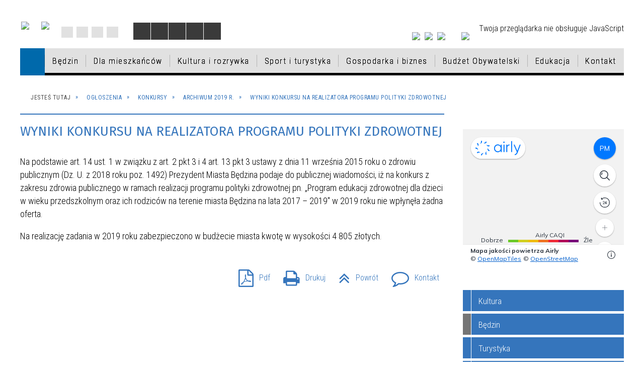

--- FILE ---
content_type: text/html; charset=utf-8
request_url: https://www.bedzin.pl/strona-932-wyniki_konkursu_na_realizatora_programu.html
body_size: 77965
content:
<!DOCTYPE html>
<html lang="pl"  itemscope="itemscope" itemtype="http://schema.org/WebPage" xmlns="http://www.w3.org/1999/xhtml">
    <head>
        <!-- METAS - - - - - - - - - - - - - - - - - - - - - - - - - - - - - -->
        <title itemprop="name">Wyniki konkursu na realizatora programu polityki zdrowotnej - Portal - BĘDZIN: MIEJSKI PORTAL INFORMACYJNY</title>
<meta http-equiv="Content-Type" content="text/html; charset=utf-8" />
	<meta name="title" content="Wyniki konkursu na realizatora programu polityki zdrowotnej - Portal - BĘDZIN: MIEJSKI PORTAL INFORMACYJNY" />
	<meta name="description" content="BĘDZIN: MIEJSKI PORTAL INFORMACYJNY" />
	<meta name="keywords" content="Urząd Miejski w Będzinie, Będzin, Będzin: Miejski Portal Informacyjny" />
	<meta name="author" content="CONCEPT Intermedia www.sam3.pl" />
	<meta name="robots" content="index, follow" />
        <meta name="viewport" content="width=device-width" />        
        
        <!-- EXTERNALS - - - - - - - - - - - - - - - - - - - - - - - - - - - -->		
        <link rel="shortcut icon" href="/themes/skin_01/images/favicon.ico" />
        <link rel="alternate" type="application/rss+xml"  title="RSS 2.0" href="https://www.bedzin.pl/aktualnosci.xml" />
        	<link rel="stylesheet" type="text/css" media="all" href="/themes/skin_01/css/common.css" />
	<link rel="stylesheet" type="text/css" media="all" href="/css/concept.gallery.css" />
	<link rel="stylesheet" type="text/css" media="all" href="/css/_global.css" />
	<link rel="stylesheet" type="text/css" media="screen" href="/wcag_video_player/ableplayer.min.css" />
	<link rel="stylesheet" type="text/css" media="screen" href="/css/smoothness/jquery-ui-1.9.2.custom.min.css" />
	<link rel="stylesheet" type="text/css" media="screen" href="/js/fancyBox/jquery.fancybox.css" />
	<link rel="stylesheet" type="text/css" media="print" href="/css/print_strona.css" />
	<link rel="stylesheet" type="text/css" media="all" href="/themes/skin_01/css/responsive.css" />
	<link rel="stylesheet" type="text/css" media="all" href="/themes/skin_01/css/_multisite.css" />
	<link rel="stylesheet" type="text/css" media="all" href="/css/concept-carousel.css" />
	<link rel="stylesheet" type="text/css" media="screen" href="/themes/skin_01/css/custom_styles/domyslny_custom_styles.css" />

        <!-- JAVASCRIPTS - - - - - - - - - - - - - - - - - - - - - - - - - - -->
                <script src="/js/jquery/jquery-1.12.4.min.js"></script>
        <script src="/js/jquery/jquery-3.1.1.min.js"></script>
        <script src="/js/jquery/jquery-ui-1.9.2.custom.min.js"></script>
        <script src="/js/hammer.min.js"></script>
        <script src="/js/jquery/jquery.ui.datepicker.min.js"></script> 
        <script src="/js/jquery/jquery-ui-timepicker-addon.min.js"></script> 
        
        <script>
//<![CDATA[
document.write("<style>.zajawka { visibility: hidden; }</style>");
//]]>
</script>
        <!-- cdn for modernizr, if you haven't included it already -->
        <!-- script src="http://cdn.jsdelivr.net/webshim/1.12.4/extras/modernizr-custom.js"></script -->
        <!-- polyfiller file to detect and load polyfills -->
        <!-- script src="http://cdn.jsdelivr.net/webshim/1.12.4/polyfiller.js"></script -->

        

        <script>
        function get_upload_image_size(dimension)
        {
        if(dimension == 'x')
        return 270;
        else
        return 180;
        }
        </script>
        
        <script src="https://maps.googleapis.com/maps/api/js?v=3&amp;key=AIzaSyB5O9L4YWtlMzNrNoyLMXPRQw0adSQFdUs&amp;language=pl&amp;libraries=places,visualization,geometry"></script>
<script src="/js/../themes/skin_01/js/multisite.js"></script>
<script src="/js/menu.min.js"></script>
<script src="/js/functions.js"></script>
<script src="/js/jquery/concept-rotator.js"></script>
<script src="/js/jquery/jquery.easing.1.3.js"></script>
<script src="/js/gsap/TweenMax.min.js"></script>
<script src="/js/gsap/plugins/ScrollToPlugin.min.js"></script>
<script src="/js/gsap/plugins/CSSPlugin.min.js"></script>
<script src="/js/gsap/easing/EasePack.min.js"></script>
<script src="/js/concept.gallery.js?ver=3.0"></script>
<script src="/js/akceslab-ytplayer.js"></script>
<script src="/wcag_video_player/ableplayer.min.js"></script>
<script src="/wcag_video_player/thirdparty/js.cookie.js"></script>
<script src="/js/concept_carousel_v1_0.js"></script>
		
    </head>
    	
	<body class="module-portal action-strona">
    
                <div class="page_title" style="display: none">
            Urząd Miasta Będzin - www.bedzin.pl
<br /><span class="data">Wygenerowano:&nbsp;02-02-2026</span>        </div>
        
        <h1 hidden>Urząd Miasta Będzin - www.bedzin.pl
</h1>

        <div id="page_content">       
            <div id="overlay" onclick="clear_other_mobile_active_elements();toggle_body_overflow();"></div>
            <div id="page_container">                <table role="presentation" id="table_1" class="sekcja-paneli" style="width: 100%;">
<tbody>	<tr>
		<td id="PAN_HEAD" class="panel">
			<div>
<div class="wcag_links">
	<div class="links">
		<div class="hidden">
			<a href="#content" data-offset="-300" class="scroll_to">Przejdź do treści</a>
		</div>
		
		<div class="hidden"><div tabindex="0" onclick="jQuery('body').scrollTo('*[id^=\'search_comn_\']'); jQuery('*[id^=\'search_comn_\']').val('').focus();">Przejdź do Wyszukiwarki</div></div>
		<div class="hidden"><a class="mapa_strony" tabindex="0" href="/mapa_strony.html">Przejdź do mapy strony</a></div>
		<div class="hidden"><div tabindex="0" onclick="jQuery('body').scrollTo('*[id^=\'mainMenu_\']'); jQuery(':focusable', jQuery('*[id^=\'mainMenu_\']'))[0].focus();">Przejdź do Menu</div></div>
	</div>
</div>

<script>
	jQuery('.scroll_to').css('cursor' , 'pointer').click(function () {
	var target = jQuery(this).attr('href');
	jQuery('html, body').animate({
	scrollTop: jQuery(target).offset().top -140
	}, 1000);
	});
</script>



        
	

    <div class="miejsce-banerowe logo_w_naglowku " >
        <div class="pole-banerowe noprint" style="flex-grow: 1; " >
<a href="/" target="_self"><img src="/uploads/pub/img_files/img_1884/logo.png" alt="logo w nagłówku" title="" onclick="jQuery.ajax({
	type:'POST',
	url:'/banery/click/id/1884.html',
	dataType:'html'})" /><span class="baner_title" style="display:none;">logo w nagłówku</span></a></div>
<div class="pole-banerowe noprint" style="flex-grow: 1; " >
<a href="/strona-149-projekty_unijne.html" target="_self"><img src="/uploads/pub/img_files/img_10615/logoue.png" alt="Unia Europejska" title="Unia Europejska" onclick="jQuery.ajax({
	type:'POST',
	url:'/banery/click/id/10615.html',
	dataType:'html'})" /><span class="baner_title" style="display:none;">Unia Europejska</span></a></div>
<div class="noprint pole-banerowe">
<script>
    (function(d){
      var s = d.createElement("script");
      /* uncomment the following line to override default position*/
      /* s.setAttribute("data-position", 3);*/
      /* uncomment the following line to override default size (values: small, large)*/
      /* s.setAttribute("data-size", "small");*/
      /* uncomment the following line to override default language (e.g., fr, de, es, he, nl, etc.)*/
      /* s.setAttribute("data-language", "language");*/
      /* uncomment the following line to override color set via widget (e.g., #053f67)*/
       s.setAttribute("data-color", "#3575BC");
      /* uncomment the following line to override type set via widget (1=person, 2=chair, 3=eye, 4=text)*/
      /* s.setAttribute("data-type", "1");*/
      /* s.setAttribute("data-statement_text:", "Our Accessibility Statement");*/
      /* s.setAttribute("data-statement_url", "http://www.example.com/accessibility")";*/
      /* uncomment the following line to override support on mobile devices*/
      /* s.setAttribute("data-mobile", true);*/
      /* uncomment the following line to set custom trigger action for accessibility menu*/
      /* s.setAttribute("data-trigger", "triggerId")*/
      s.setAttribute("data-account", "MsFIrZrGxc");
      s.setAttribute("src", "https://cdn.userway.org/widget.js");
      (d.body || d.head).appendChild(s);
    })(document)
</script>
<noscript>Please ensure Javascript is enabled for purposes of <a href="https://userway.org">website accessibility</a></noscript>
  
</div>
<div class="clr"></div>        </div>




    <div class="miejsce-banerowe logo_w_naglowku_zadokowane puste" >
                </div>




    <div class="miejsce-banerowe ikonki_standardowe " >
        <div class="noprint pole-banerowe">
<div class="topMenu_infobar">
    <div class="links">     

      <a href="/" class="home">Strona Główna</a>
		
      <a href="/mapa_strony.html" class="mapa_strony">Mapa Strony</a>

      <a href="/aktualnosci.xml" class="rss">RSS</a>
      
      <a href="/kontakt.html" class="poczta">Kontakt</a>
		
      <div class="cl" style="float: none; height: 0;"></div>
        
    </div>
</div>
</div>
<div class="clr"></div>        </div>


<script>
    function toggleGlobalPause()
    {
        globalPause = !globalPause;
        jQuery(".stop-anim").toggleClass("play");

        var x = jQuery(".stop-anim").text();

        if (x == 'Wznów animacje') {
            jQuery(".stop-anim").text("Zatrzymaj animacje");
            jQuery(".stop-anim").attr("title", "Zatrzymaj animacje");
        } else {
            jQuery(".stop-anim").text("Wznów animacje");
            jQuery(".stop-anim").attr("title", "Wznów animacje");
        }
    }
</script>	

<div class="accesible" >
   <div class="stop-anim" title="Zatrzymaj animacje" tabindex="0" onclick="toggleGlobalPause();">Zatrzymaj animacje</div>
        <div class="wheelchair" title="Informacje o dostępności" onclick="location = ('https://www.bedzin.pl/strona-1500-informacje_o_dostepnosci.html');"></div>
    <div class="deklaracja_dostep" title="Deklaracja dostępności" onclick="location = ('https://www.bedzin.pl/deklaracja_dostepnosci.html');"></div>
    <div class="deaf" title="Informacje dla niesłyszących" onclick="location = ('https://www.bedzin.pl/strona-1501-informacje_dla_nieslyszacych.html');"></div>
    <div class="contrast" title="Informacje o kontraście" onclick="location = ('https://www.bedzin.pl/strona-1502-informacja_o_kontrascie.html');"></div>
</div>



    <div class="miejsce-banerowe ikonki_spolecznosciowe " >
        <div class="pole-banerowe noprint" style="flex-grow: 1; " >
<a href="https://www.instagram.com/bedzingora/" target="_blank"><img src="/uploads/pub/img_files/img_10566/ig.png" alt="Instagram - kliknięcie spowoduje otwarcie nowego okna" title="" onclick="jQuery.ajax({
	type:'POST',
	url:'/banery/click/id/10566.html',
	dataType:'html'})" /><span class="baner_title" style="display:none;">Instagram</span></a></div>
<div class="pole-banerowe noprint" style="flex-grow: 1; " >
<a href="https://www.youtube.com/user/BedzinMiasto" target="_blank"><img src="/uploads/pub/img_files/img_10567/yt.png" alt="Youtube - kliknięcie spowoduje otwarcie nowego okna" title="" onclick="jQuery.ajax({
	type:'POST',
	url:'/banery/click/id/10567.html',
	dataType:'html'})" /><span class="baner_title" style="display:none;">Youtube</span></a></div>
<div class="pole-banerowe noprint" style="flex-grow: 1; " >
<a href="https://pl-pl.facebook.com/Bedzin.gora" target="_blank"><img src="/uploads/pub/img_files/img_10568/fb.png" alt="Facebook - kliknięcie spowoduje otwarcie nowego okna" title="" onclick="jQuery.ajax({
	type:'POST',
	url:'/banery/click/id/10568.html',
	dataType:'html'})" /><span class="baner_title" style="display:none;">Facebook</span></a></div>
        </div>




    <div class="miejsce-banerowe epupbip " >
        <div class="pole-banerowe noprint" style="flex-grow: 1; " >
<a href="https://bedzin.bip.info.pl/" target="_blank"><img src="/uploads/pub/img_files/img_10569/bip.png" alt="BIP - kliknięcie spowoduje otwarcie nowego okna" title="" onclick="jQuery.ajax({
	type:'POST',
	url:'/banery/click/id/10569.html',
	dataType:'html'})" /><span class="baner_title" style="display:none;">BIP</span></a></div>
        </div>


<section class="component wyszukiwarka-wrapper " >

            <header class="belka hidden-wcag">
            <h2 class="title"><span>Wyszukiwarka</span></h2>
        </header>
    
    <div class="comn-wyszukiwarka" role="search">
        
        
        <div id="search_box_comn_srch_014bced9cf2ca0bc312195eae99b4ad1">
            <span class="warning show-delayed">Twoja przeglądarka nie obsługuje JavaScript</span>
        </div>

        <div class="cl"></div>
    </div>

    <script>
//<![CDATA[
jQuery.ajax({
	type:'POST',
	url:'/Common/getSearchAllForm/disp/none/hash_id/comn_srch_014bced9cf2ca0bc312195eae99b4ad1.html',
	dataType:'html',
	success:function(data, textStatus){jQuery('#search_box_comn_srch_014bced9cf2ca0bc312195eae99b4ad1').html(data);},
	complete:function(XMLHttpRequest, textStatus){wcagstinks(jQuery("#adv_form")); updateAdvSearchWidth(); jQuery("#adv_form");}})
//]]>
</script>
</section>
<div class="cl"></div>
<nav class="glowneMenu" data-component-name="comn_mainmenu" id="mainMenu_581085ff214b7f853596ffff1285437b-wrapper" aria-labelledby="mainMenu_581085ff214b7f853596ffff1285437b-label">   
    <h2 id="mainMenu_581085ff214b7f853596ffff1285437b-label" class="hidden-wcag">Menu główne 0</h2>
    <div class="okazja_top2"></div>
    <div class="okazja_top3"></div>
            <ul class="mainMenu simplified" id="comn_581085ff214b7f853596ffff1285437b">
         <li class="block block_nr_1" id="comn_581085ff214b7f853596ffff1285437b_pos_1" data-color="white">
<a target="_self" class="menu-level-1 no-submenu" style="border-color:white; background: white;" href="/"><span class="menu_select_left" style="background:white;"></span><span class="menu_select_right" style="background:white;"></span><span class="menu_select_bottom" style="background:white;"></span><span style="background: #efefef;" class="tytul_menu">Strona główna</span></a>
</li> <li class="block block_nr_2" id="comn_581085ff214b7f853596ffff1285437b_pos_2" data-color="#757575">
<a target="_self" class="menu-level-1 with-submenu" style="border-color:#757575; background: #757575;" href="/strona-1-bedzin.html"><span class="menu_select_left" style="background:#757575;"></span><span class="menu_select_right" style="background:#757575;"></span><span class="menu_select_bottom" style="background:#757575;"></span><span style="background: #efefef;" class="tytul_menu">Będzin</span></a>
<span class="main-menu-toggler" onclick="mainMenuTogglePosition(this);"></span><div class="sub-block-menu js-display-none" style="height: 0; background: #757575; border-color: #757575; ">
<h2 style="border-bottom-color: #757575;  background-color: #757575; ">Będzin</h2>
<ul class="level-1-wrapper">
<li class="level-1" style="background-color: #757575;"><a target="_self" class="menu-level-2" style="background: white;" href="/strona-6-bedzin.html"><span class="label" style="background: #757575; border-color: #757575;" title=""></span>Będzin</a></li><li class="level-1" style="background-color: #df0003; "><a target="_self" class="menu-level-2" style="background: white;" href="/strona-7-dla_mieszkancow.html"><span class="label" style="background: #df0003; border-color: #df0003;" title=""></span>Dla mieszkańców</a></li><li class="level-1" style="background-color: #007CB6; "><a target="_self" class="menu-level-2" style="background: white;" href="/strona-8-kultura_i_rozrywka.html"><span class="label" style="background: #007CB6; border-color: #007CB6;" title=""></span>Kultura i rozrywka</a></li><li class="level-1" style="background-color: #598023; "><a target="_self" class="menu-level-2" style="background: white;" href="/strona-9-sport_i_turystyka.html"><span class="label" style="background: #598023; border-color: #598023;" title=""></span>Sport i turystyka</a></li><li class="level-1" style="background-color: #757575; "><a target="_self" class="menu-level-2" style="background: white;" href="/strona-10-gospodarka_i_biznes.html"><span class="label" style="background: #757575; border-color: #757575;" title=""></span>Gospodarka i biznes</a></li><li class="level-1" style="background-color: #df0003; "><a target="_self" class="menu-level-2" style="background: white;" href="/strona-795-budzet_obywatelski.html"><span class="label" style="background: #df0003; border-color: #df0003;" title=""></span>Budżet Obywatelski</a></li><li class="level-1" style="background-color: #598023; "><a target="_self" class="menu-level-2" style="background: white;" href="/strona-920-edukacja.html"><span class="label" style="background: #598023; border-color: #598023;" title=""></span>Edukacja</a></li></ul><div tabindex="0" class="sub-menu-closer" id="submenu-closer-comn_581085ff214b7f853596ffff1285437b_pos_2" style="color: #598023; "></div></div>
                                        <script>
                        var el_comn_581085ff214b7f853596ffff1285437b_pos_2 = document.getElementById("comn_581085ff214b7f853596ffff1285437b_pos_2");
                        mouseMenuNavigation(el_comn_581085ff214b7f853596ffff1285437b_pos_2, "comn_581085ff214b7f853596ffff1285437b_pos_2", 1);
                    </script>
            
                    </li> <li class="block block_nr_3" id="comn_581085ff214b7f853596ffff1285437b_pos_3" data-color="#df0003">
<a target="_self" class="menu-level-1 with-submenu" style="border-color:#df0003; background: #df0003;" href="/strona-7-dla_mieszkancow.html"><span class="menu_select_left" style="background:#df0003;"></span><span class="menu_select_right" style="background:#df0003;"></span><span class="menu_select_bottom" style="background:#df0003;"></span><span style="background: #efefef;" class="tytul_menu">Dla mieszkańców</span></a>
<span class="main-menu-toggler" onclick="mainMenuTogglePosition(this);"></span><div class="sub-block-menu js-display-none" style="height: 0; background: #df0003; border-color: #df0003; ">
<h2 style="border-bottom-color: #df0003;  background-color: #df0003; ">Dla mieszkańców</h2>
<ul class="level-1-wrapper">
<li class="level-1" style="background-color: #df0003;"><a target="_self" class="menu-level-2" style="background: white;" href="/strona-1787-dzialania_prewencyjne_dot_dystrybucji.html"><span class="label" style="background: #df0003; border-color: #df0003;" title=""></span>Działania prewencyjne dot. dystrybucji jodku potasu - informacje</a></li><li class="level-1" style="background-color: #df0003; "><a target="_self" class="menu-level-2" style="background: white;" href="/strona-2023-program_badan_profilaktycznych_w.html"><span class="label" style="background: #df0003; border-color: #df0003;" title=""></span>Program badań profilaktycznych w Będzinie</a></li><li class="level-1" style="background-color: #df0003; "><a target="_self" class="menu-level-2" style="background: white;" href="/strona-2158-psy_i_koty_do_adopcji.html"><span class="label" style="background: #df0003; border-color: #df0003;" title=""></span>Psy i koty do adopcji</a></li><li class="level-1" style="background-color: #df0003; "><a target="_self" class="menu-level-2" style="background: white;" href="/strona-2105-konsultacje_psychoterapeutyczne_i.html"><span class="label" style="background: #df0003; border-color: #df0003;" title=""></span> Konsultacje psychoterapeutyczne i prawne w zakresie związanym z przeciwdziałaniem przemocy domowej i uzależnieniom</a></li><li class="level-1" style="background-color: #df0003; "><a target="_self" class="menu-level-2" style="background: white;" href="/strona-1662-informacje_w_sprawie_pobytu_w_polsce.html"><span class="label" style="background: #df0003; border-color: #df0003;" title=""></span>Informacje w sprawie pobytu w Polsce osób uciekających z Ukrainy / Інформація щодо перебування в Польщі осіб, які втікають з України</a></li><li class="level-1" style="background-color: #df0003; "><a target="_self" class="menu-level-2" style="background: white;" href="/strona-2257-poradnik_komunikacja_dla_zdrowia.html"><span class="label" style="background: #df0003; border-color: #df0003;" title=""></span>Poradnik „Komunikacja dla zdrowia”</a></li><li class="level-1" style="background-color: #df0003; "><a target="_self" class="menu-level-2" style="background: white;" href="/strona-123-wnioski.html"><span class="label" style="background: #df0003; border-color: #df0003;" title=""></span>Wnioski</a></li><li class="level-1" style="background-color: #df0003; "><a target="_self" class="menu-level-2" style="background: white;" href="/strona-133-ngo.html"><span class="label" style="background: #df0003; border-color: #df0003;" title=""></span>NGO</a></li><li class="level-1" style="background-color: #df0003; "><a target="_self" class="menu-level-2" style="background: white;" href="/strona-147-karta_duzej_rodziny.html"><span class="label" style="background: #df0003; border-color: #df0003;" title=""></span>Karta Dużej Rodziny</a></li><li class="level-1" style="background-color: #df0003; "><a target="_self" class="menu-level-2" style="background: white;" href="/strona-212-oferty_pracy.html"><span class="label" style="background: #df0003; border-color: #df0003;" title=""></span>Oferty pracy</a></li><li class="level-1" style="background-color: #df0003; "><a target="_self" class="menu-level-2" style="background: white;" href="/strona-222-program_wsparcia_rodzina_3_gora.html"><span class="label" style="background: #df0003; border-color: #df0003;" title=""></span>Program wsparcia "Rodzina 3+ górą!"</a></li><li class="level-1" style="background-color: #df0003; "><a target="_self" class="menu-level-2" style="background: white;" href="/strona-257-ekologia.html"><span class="label" style="background: #df0003; border-color: #df0003;" title=""></span>Ekologia</a></li><li class="level-1" style="background-color: #df0003; "><a target="_self" class="menu-level-2" style="background: white;" href="/strona-385-aktywizacja_spoleczno_zawodowa_osob.html"><span class="label" style="background: #df0003; border-color: #df0003;" title=""></span>Aktywizacja społeczno–zawodowa osób niepełnosprawnych</a></li><li class="level-1" style="background-color: #df0003; "><a target="_self" class="menu-level-2" style="background: white;" href="/strona-2093-plan_ogolny.html"><span class="label" style="background: #df0003; border-color: #df0003;" title=""></span>Plan ogólny</a></li><li class="level-1" style="background-color: #df0003; "><a target="_self" class="menu-level-2" style="background: white;" href="/strona-537-bedzinska_karta_seniora.html"><span class="label" style="background: #df0003; border-color: #df0003;" title=""></span>Będzińska Karta Seniora</a></li><li class="level-1" style="background-color: #df0003; "><a target="_self" class="menu-level-2" style="background: white;" href="/strona-518-system_prognoz_jakosci_powietrza.html"><span class="label" style="background: #df0003; border-color: #df0003;" title=""></span>System Prognoz Jakości Powietrza</a></li><li class="level-1" style="background-color: #df0003; "><a target="_self" class="menu-level-2" style="background: white;" href="/strona-710-podatki_lokalne_podstawowe_informacje.html"><span class="label" style="background: #df0003; border-color: #df0003;" title=""></span>Podatki lokalne – podstawowe informacje, stawki i formularze</a></li><li class="level-1" style="background-color: #df0003; "><a target="_self" class="menu-level-2" style="background: white;" href="/strona-1079-kampania_edukacyjno_ekologiczna_w.html"><span class="label" style="background: #df0003; border-color: #df0003;" title=""></span>Kampania Edukacyjno-Ekologiczna w ramach Projektu Zagłębiowski Park Linearny</a></li><li class="level-1" style="background-color: #df0003; "><a target="_self" class="menu-level-2" style="background: white;" href="/strona-1161-rejestr_danych_kontaktowych_rdk.html"><span class="label" style="background: #df0003; border-color: #df0003;" title=""></span>Rejestr Danych Kontaktowych (RDK)</a></li><li class="level-1" style="background-color: #df0003; "><a target="_self" class="menu-level-2" style="background: white;" href="/strona-1321-komunikaty_i_ostrzezenia_meteorologiczne.html"><span class="label" style="background: #df0003; border-color: #df0003;" title=""></span>Komunikaty i ostrzeżenia meteorologiczne</a></li><li class="level-1" style="background-color: #df0003; "><a target="_self" class="menu-level-2" style="background: white;" href="/strona-1384-informacje_zus.html"><span class="label" style="background: #df0003; border-color: #df0003;" title=""></span>Informacje ZUS</a></li><li class="level-1" style="background-color: #df0003; "><a target="_self" class="menu-level-2" style="background: white;" href="/strona-1401-informacje_mops_bedzin.html"><span class="label" style="background: #df0003; border-color: #df0003;" title=""></span>Informacje MOPS Będzin</a></li><li class="level-1" style="background-color: #df0003; "><a target="_self" class="menu-level-2" style="background: white;" href="/strona-1531-informacje_arimr.html"><span class="label" style="background: #df0003; border-color: #df0003;" title=""></span>Informacje ARiMR</a></li><li class="level-1" style="background-color: #df0003; "><a target="_self" class="menu-level-2" style="background: white;" href="/strona-1532-informacje_urzad_pracy_w_bedzinie.html"><span class="label" style="background: #df0003; border-color: #df0003;" title=""></span>Informacje Urząd Pracy w Będzinie</a></li><li class="level-1" style="background-color: #df0003; "><a target="_self" class="menu-level-2" style="background: white;" href="/strona-1563-informacje_krus.html"><span class="label" style="background: #df0003; border-color: #df0003;" title=""></span>Informacje KRUS</a></li><li class="level-1" style="background-color: #df0003; "><a target="_self" class="menu-level-2" style="background: white;" href="/strona-1611-urzad_skarbowy.html"><span class="label" style="background: #df0003; border-color: #df0003;" title=""></span>Urząd Skarbowy</a></li><li class="level-1" style="background-color: #df0003; "><a target="_self" class="menu-level-2" style="background: white;" href="/strona-1990-informacje_dotyczace_transplantacji.html"><span class="label" style="background: #df0003; border-color: #df0003;" title=""></span>Informacje dotyczące transplantacji</a></li><li class="level-1" style="background-color: #df0003; "><a target="_self" class="menu-level-2" style="background: white;" href="/strona-1601-spoleczna_kampania_informacyjna.html"><span class="label" style="background: #df0003; border-color: #df0003;" title=""></span>Społeczna Kampania Informacyjna Dokumenty zastrzeżone</a></li><li class="level-1" style="background-color: #df0003; "><a target="_self" class="menu-level-2" style="background: white;" href="/strona-1710-szansa_formy_aktywnego_wsparcia_obszaru.html"><span class="label" style="background: #df0003; border-color: #df0003;" title=""></span>SZANSA – formy aktywnego wsparcia obszaru zrewitalizowanego</a></li><li class="level-1" style="background-color: #df0003; "><a target="_self" class="menu-level-2" style="background: white;" href="/strona-1761-mlodziezowa_rada_miasta_bedzina.html"><span class="label" style="background: #df0003; border-color: #df0003;" title=""></span>Młodzieżowa Rada  Miasta Będzina</a></li><li class="level-1" style="background-color: #df0003; "><a target="_self" class="menu-level-2" style="background: white;" href="/strona-1870-wykaz_zwierzat_odlowionych_z_terenu.html"><span class="label" style="background: #df0003; border-color: #df0003;" title=""></span>Wykaz zwierząt odłowionych z terenu miasta</a></li><li class="level-1" style="background-color: #df0003; "><a target="_self" class="menu-level-2" style="background: white;" href="/strona-1931-kampania_przeciwdzialania_wlamaniom_do.html"><span class="label" style="background: #df0003; border-color: #df0003;" title=""></span>Kampania przeciwdziałania włamaniom do domów i mieszkań</a></li><li class="level-1" style="background-color: #df0003; "><a target="_self" class="menu-level-2" style="background: white;" href="/strona-2040-bedzinska_akademia_malego_sportowca.html"><span class="label" style="background: #df0003; border-color: #df0003;" title=""></span>Będzińska Akademia Małego Sportowca</a></li><li class="level-1" style="background-color: #df0003; "><a target="_self" class="menu-level-2" style="background: white;" href="/strona-2159-akademia_goz_proponuje_bezpletne.html"><span class="label" style="background: #df0003; border-color: #df0003;" title=""></span>Akademia GOZ proponuje BEZPŁETNE szkolenia i doradztwo z tematyki gospodarki o obiegu zamkniętym</a></li><li class="level-1" style="background-color: #df0003; "><a target="_self" class="menu-level-2" style="background: white;" href="/strona-2186-akcja_zyj_zdrowo_bez_alkoholu.html"><span class="label" style="background: #df0003; border-color: #df0003;" title=""></span>Akcja Żyj zdrowo bez alkoholu</a></li><li class="level-1" style="background-color: #df0003; "><a target="_self" class="menu-level-2" style="background: white;" href="/strona-2195-gdzie_mozna_znalezc_i_jak_wyglada_praca.html"><span class="label" style="background: #df0003; border-color: #df0003;" title=""></span>Gdzie można znaleźć i jak wygląda praca w NGO? Porady od Praca.pl</a></li><li class="level-1" style="background-color: #df0003; "><a target="_self" class="menu-level-2" style="background: white;" href="/strona-2197-jak_wspolnie_zadbac_o_zdrowie.html"><span class="label" style="background: #df0003; border-color: #df0003;" title=""></span>Jak wspólnie zadbać o zdrowie mieszkańców?</a></li><li class="level-1" style="background-color: #df0003; "><a target="_self" class="menu-level-2" style="background: white;" href="/strona-2211-projekt_ekoliderki_wzmocnienie_procesu.html"><span class="label" style="background: #df0003; border-color: #df0003;" title=""></span>Projekt Ekoliderki wzmocnienie procesu sprawiedliwej Transformacji Śląska</a></li><li class="level-1" style="background-color: #df0003; "><a target="_self" class="menu-level-2" style="background: white;" href="/strona-2260-praca_w_wojsku_jako_informatyk_jak.html"><span class="label" style="background: #df0003; border-color: #df0003;" title=""></span>Praca w wojsku jako informatyk – jak zostać? Wymagania, zarobki</a></li><li class="level-1" style="background-color: #df0003; "><a target="_self" class="menu-level-2" style="background: white;" href="/strona-2268-akademia_goz.html"><span class="label" style="background: #df0003; border-color: #df0003;" title=""></span>Akademia GOZ</a></li><li class="level-1" style="background-color: #df0003; "><a target="_self" class="menu-level-2" style="background: white;" href="/strona-2270-bezplatny_poradnik_dla_kultury.html"><span class="label" style="background: #df0003; border-color: #df0003;" title=""></span>Bezpłatny poradnik dla kultury</a></li><li class="level-1" style="background-color: #df0003; "><a target="_self" class="menu-level-2" style="background: white;" href="/strona-2289-szkolenie_z_zakresu_podniesienia.html"><span class="label" style="background: #df0003; border-color: #df0003;" title=""></span>Szkolenie z zakresu podniesienia kompetencji cyfrowych „E-kompetencje”</a></li><li class="level-1" style="background-color: #df0003; "><a target="_self" class="menu-level-2" style="background: white;" href="/strona-2290-16_edycja_targow_sadownictwa_i.html"><span class="label" style="background: #df0003; border-color: #df0003;" title=""></span>16. edycja Targów Sadownictwa i Warzywnictwa TSW 2026</a></li><li class="level-1" style="background-color: #df0003; "><a target="_self" class="menu-level-2" style="background: white;" href="/strona-2343-spotkanie_informacyjno_promocyjne.html"><span class="label" style="background: #df0003; border-color: #df0003;" title=""></span>Spotkanie informacyjno-promocyjne projektu Instytut Dostępności - szkolenia i doradztwo dla firm</a></li></ul><div tabindex="0" class="sub-menu-closer" id="submenu-closer-comn_581085ff214b7f853596ffff1285437b_pos_3" style="color: #df0003; "></div></div>
                                        <script>
                        var el_comn_581085ff214b7f853596ffff1285437b_pos_3 = document.getElementById("comn_581085ff214b7f853596ffff1285437b_pos_3");
                        mouseMenuNavigation(el_comn_581085ff214b7f853596ffff1285437b_pos_3, "comn_581085ff214b7f853596ffff1285437b_pos_3", 1);
                    </script>
            
                    </li> <li class="block block_nr_4" id="comn_581085ff214b7f853596ffff1285437b_pos_4" data-color="#007CB6">
<a target="_self" class="menu-level-1 with-submenu" style="border-color:#007CB6; background: #007CB6;" href="/strona-8-kultura_i_rozrywka.html"><span class="menu_select_left" style="background:#007CB6;"></span><span class="menu_select_right" style="background:#007CB6;"></span><span class="menu_select_bottom" style="background:#007CB6;"></span><span style="background: #efefef;" class="tytul_menu">Kultura i rozrywka</span></a>
<span class="main-menu-toggler" onclick="mainMenuTogglePosition(this);"></span><div class="sub-block-menu js-display-none" style="height: 0; background: #007CB6; border-color: #007CB6; ">
<h2 style="border-bottom-color: #007CB6;  background-color: #007CB6; ">Kultura i rozrywka</h2>
<ul class="level-1-wrapper">
<li class="level-1" style="background-color: #007CB6;"><a target="_self" class="menu-level-2" style="background: white;" href="/strona-163-rozrywka.html"><span class="label" style="background: #007CB6; border-color: #007CB6;" title=""></span>Rozrywka</a></li><li class="level-1" style="background-color: #007CB6; "><a target="_self" class="menu-level-2" style="background: white;" href="/strona-168-miejsca_pamieci.html"><span class="label" style="background: #007CB6; border-color: #007CB6;" title=""></span>Miejsca pamięci</a></li><li class="level-1" style="background-color: #007CB6; "><a target="_self" class="menu-level-2" style="background: white;" href="/strona-169-instytucje.html"><span class="label" style="background: #007CB6; border-color: #007CB6;" title=""></span>Instytucje</a></li><li class="level-1" style="background-color: #007CB6; "><a target="_self" class="menu-level-2" style="background: white;" href="/strona-170-honorowi_obywatele.html"><span class="label" style="background: #007CB6; border-color: #007CB6;" title=""></span>Honorowi obywatele</a></li><li class="level-1" style="background-color: #007CB6; "><a target="_self" class="menu-level-2" style="background: white;" href="/strona-261-nagrody_w_kulturze.html"><span class="label" style="background: #007CB6; border-color: #007CB6;" title=""></span>Nagrody w kulturze</a></li><li class="level-1" style="background-color: #007CB6; "><a target="_self" class="menu-level-2" style="background: white;" href="/strona-1868-bedzinformator_grudzien_2025.html"><span class="label" style="background: #007CB6; border-color: #007CB6;" title=""></span>BędzinFormator - grudzień 2025</a></li></ul><div tabindex="0" class="sub-menu-closer" id="submenu-closer-comn_581085ff214b7f853596ffff1285437b_pos_4" style="color: #007CB6; "></div></div>
                                        <script>
                        var el_comn_581085ff214b7f853596ffff1285437b_pos_4 = document.getElementById("comn_581085ff214b7f853596ffff1285437b_pos_4");
                        mouseMenuNavigation(el_comn_581085ff214b7f853596ffff1285437b_pos_4, "comn_581085ff214b7f853596ffff1285437b_pos_4", 1);
                    </script>
            
                    </li> <li class="block block_nr_5" id="comn_581085ff214b7f853596ffff1285437b_pos_5" data-color="#598023">
<a target="_self" class="menu-level-1 with-submenu" style="border-color:#598023; background: #598023;" href="/strona-9-sport_i_turystyka.html"><span class="menu_select_left" style="background:#598023;"></span><span class="menu_select_right" style="background:#598023;"></span><span class="menu_select_bottom" style="background:#598023;"></span><span style="background: #efefef;" class="tytul_menu">Sport i turystyka</span></a>
<span class="main-menu-toggler" onclick="mainMenuTogglePosition(this);"></span><div class="sub-block-menu js-display-none" style="height: 0; background: #598023; border-color: #598023; ">
<h2 style="border-bottom-color: #598023;  background-color: #598023; ">Sport i turystyka</h2>
<ul class="level-1-wrapper">
<li class="level-1" style="background-color: #598023;"><a target="_self" class="menu-level-2" style="background: white;" href="/strona-178-sport.html"><span class="label" style="background: #598023; border-color: #598023;" title=""></span>Sport</a></li><li class="level-1" style="background-color: #598023; "><a target="_blank" class="menu-level-2" style="background: white;" href="/strona-193-osrodek_sportu_i_rekreacji.html"><span class="label" style="background: #598023; border-color: #598023;" title=""></span>Ośrodek Sportu i Rekreacji</a></li><li class="level-1" style="background-color: #598023; "><a target="_self" class="menu-level-2" style="background: white;" href="/strona-195-baza_noclegowa.html"><span class="label" style="background: #598023; border-color: #598023;" title=""></span>Baza noclegowa</a></li><li class="level-1" style="background-color: #598023; "><a target="_self" class="menu-level-2" style="background: white;" href="/strona-1078-gminna_ewidencja_zabytkow_dla_miasta.html"><span class="label" style="background: #598023; border-color: #598023;" title=""></span>Gminna Ewidencja Zabytków dla Miasta Będzina</a></li><li class="level-1" style="background-color: #598023; "><a target="_self" class="menu-level-2" style="background: white;" href="/strona-1607-gminny_program_opieki_nad_zabytkami.html"><span class="label" style="background: #598023; border-color: #598023;" title=""></span>Gminny program opieki nad zabytkami Miasta Będzina na lata 2021 - 2024</a></li><li class="level-1" style="background-color: #598023; "><a target="_self" class="menu-level-2" style="background: white;" href="/strona-196-zabytki.html"><span class="label" style="background: #598023; border-color: #598023;" title=""></span>Zabytki</a></li><li class="level-1" style="background-color: #598023; "><a target="_self" class="menu-level-2" style="background: white;" href="/strona-265-nagrody_w_sporcie.html"><span class="label" style="background: #598023; border-color: #598023;" title=""></span>Nagrody w sporcie</a></li><li class="level-1" style="background-color: #598023; "><a target="_self" class="menu-level-2" style="background: white;" href="/strona-1062-stypendia_sportowe_miasta_bedzina.html"><span class="label" style="background: #598023; border-color: #598023;" title=""></span>Stypendia sportowe Miasta Będzina</a></li><li class="level-1" style="background-color: #598023; "><a target="_self" class="menu-level-2" style="background: white;" href="/strona-285-tereny_zielone.html"><span class="label" style="background: #598023; border-color: #598023;" title=""></span>Tereny zielone</a></li><li class="level-1" style="background-color: #598023; "><a target="_self" class="menu-level-2" style="background: white;" href="/strona-288-zabytki_kultury_zydowskiej.html"><span class="label" style="background: #598023; border-color: #598023;" title=""></span>Zabytki kultury żydowskiej</a></li><li class="level-1" style="background-color: #598023; "><a target="_self" class="menu-level-2" style="background: white;" href="/strona-1205-stypendia_sportowe_2025.html"><span class="label" style="background: #598023; border-color: #598023;" title=""></span>Stypendia sportowe 2025</a></li><li class="level-1" style="background-color: #598023; "><a target="_self" class="menu-level-2" style="background: white;" href="/strona-1369-przewodnik_turysty.html"><span class="label" style="background: #598023; border-color: #598023;" title=""></span>Przewodnik turysty</a></li></ul><div tabindex="0" class="sub-menu-closer" id="submenu-closer-comn_581085ff214b7f853596ffff1285437b_pos_5" style="color: #598023; "></div></div>
                                        <script>
                        var el_comn_581085ff214b7f853596ffff1285437b_pos_5 = document.getElementById("comn_581085ff214b7f853596ffff1285437b_pos_5");
                        mouseMenuNavigation(el_comn_581085ff214b7f853596ffff1285437b_pos_5, "comn_581085ff214b7f853596ffff1285437b_pos_5", 1);
                    </script>
            
                    </li> <li class="block block_nr_6" id="comn_581085ff214b7f853596ffff1285437b_pos_6" data-color="#757575">
<a target="_self" class="menu-level-1 with-submenu" style="border-color:#757575; background: #757575;" href="/strona-10-gospodarka_i_biznes.html"><span class="menu_select_left" style="background:#757575;"></span><span class="menu_select_right" style="background:#757575;"></span><span class="menu_select_bottom" style="background:#757575;"></span><span style="background: #efefef;" class="tytul_menu">Gospodarka i biznes</span></a>
<span class="main-menu-toggler" onclick="mainMenuTogglePosition(this);"></span><div class="sub-block-menu js-display-none" style="height: 0; background: #757575; border-color: #757575; ">
<h2 style="border-bottom-color: #757575;  background-color: #757575; ">Gospodarka i biznes</h2>
<ul class="level-1-wrapper">
<li class="level-1" style="background-color: #757575;"><a target="_self" class="menu-level-2" style="background: white;" href="/strona-160-ewidencja_dzialalnosci_gospodarczej.html"><span class="label" style="background: #757575; border-color: #757575;" title=""></span>Ewidencja działalności gospodarczej</a></li><li class="level-1" style="background-color: #757575; "><a target="_self" class="menu-level-2" style="background: white;" href="/strona-161-projekty_unijne.html"><span class="label" style="background: #757575; border-color: #757575;" title=""></span>Projekty unijne</a></li><li class="level-1" style="background-color: #757575; "><a target="_self" class="menu-level-2" style="background: white;" href="/strona-420-program_rewitalizacji_dla_miasta_bedzina.html"><span class="label" style="background: #757575; border-color: #757575;" title=""></span>Program Rewitalizacji dla Miasta Będzina</a></li><li class="level-1" style="background-color: #757575; "><a target="_self" class="menu-level-2" style="background: white;" href="/strona-162-nowa_strategia_rozwoju.html"><span class="label" style="background: #757575; border-color: #757575;" title=""></span>Nowa Strategia Rozwoju</a></li><li class="level-1" style="background-color: #757575; "><a target="_self" class="menu-level-2" style="background: white;" href="/strona-230-europejski_obszar_gospodarczy.html"><span class="label" style="background: #757575; border-color: #757575;" title=""></span>Europejski Obszar Gospodarczy</a></li><li class="level-1" style="background-color: #757575; "><a target="_self" class="menu-level-2" style="background: white;" href="/strona-610-transport.html"><span class="label" style="background: #757575; border-color: #757575;" title=""></span>Transport</a></li><li class="level-1" style="background-color: #757575; "><a target="_self" class="menu-level-2" style="background: white;" href="/strona-620-zarzadzanie_mikrofirma.html"><span class="label" style="background: #757575; border-color: #757575;" title=""></span>Zarządzanie mikrofirmą</a></li><li class="level-1" style="background-color: #757575; "><a target="_self" class="menu-level-2" style="background: white;" href="/strona-698-nieruchomosci.html"><span class="label" style="background: #757575; border-color: #757575;" title=""></span>Nieruchomości</a></li><li class="level-1" style="background-color: #757575; "><a target="_self" class="menu-level-2" style="background: white;" href="/strona-1902-sprzedaz_nieruchomosci.html"><span class="label" style="background: #757575; border-color: #757575;" title=""></span>Sprzedaż nieruchomości</a></li></ul><div tabindex="0" class="sub-menu-closer" id="submenu-closer-comn_581085ff214b7f853596ffff1285437b_pos_6" style="color: #757575; "></div></div>
                                        <script>
                        var el_comn_581085ff214b7f853596ffff1285437b_pos_6 = document.getElementById("comn_581085ff214b7f853596ffff1285437b_pos_6");
                        mouseMenuNavigation(el_comn_581085ff214b7f853596ffff1285437b_pos_6, "comn_581085ff214b7f853596ffff1285437b_pos_6", 1);
                    </script>
            
                    </li> <li class="block block_nr_7" id="comn_581085ff214b7f853596ffff1285437b_pos_7" data-color="#df0003">
<a target="_self" class="menu-level-1 with-submenu" style="border-color:#df0003; background: #df0003;" href="/strona-795-budzet_obywatelski.html"><span class="menu_select_left" style="background:#df0003;"></span><span class="menu_select_right" style="background:#df0003;"></span><span class="menu_select_bottom" style="background:#df0003;"></span><span style="background: #efefef;" class="tytul_menu">Budżet Obywatelski</span></a>
<span class="main-menu-toggler" onclick="mainMenuTogglePosition(this);"></span><div class="sub-block-menu js-display-none" style="height: 0; background: #df0003; border-color: #df0003; ">
<h2 style="border-bottom-color: #df0003;  background-color: #df0003; ">Budżet Obywatelski</h2>
<ul class="level-1-wrapper">
<li class="level-1" style="background-color: #df0003;"><a target="_self" class="menu-level-2" style="background: white;" href="/strona-2181-viii_edycja_budzetu_obywatelskiego.html"><span class="label" style="background: #df0003; border-color: #df0003;" title=""></span>VIII edycja Budżetu Obywatelskiego</a></li><li class="level-1" style="background-color: #df0003; "><a target="_self" class="menu-level-2" style="background: white;" href="/strona-2134-vii_edycja_budzetu_obywatelskiego.html"><span class="label" style="background: #df0003; border-color: #df0003;" title=""></span>VII edycja Budżetu Obywatelskiego</a></li><li class="level-1" style="background-color: #df0003; "><a target="_self" class="menu-level-2" style="background: white;" href="/strona-2135-vi_edycja_budzetu_obywatelskiego.html"><span class="label" style="background: #df0003; border-color: #df0003;" title=""></span>VI edycja Budżetu Obywatelskiego</a></li><li class="level-1" style="background-color: #df0003; "><a target="_self" class="menu-level-2" style="background: white;" href="/strona-2136-v_edycja_budzetu_obywatelskiego.html"><span class="label" style="background: #df0003; border-color: #df0003;" title=""></span>V edycja Budżetu Obywatelskiego</a></li><li class="level-1" style="background-color: #df0003; "><a target="_self" class="menu-level-2" style="background: white;" href="/strona-2137-iv_edycja_budzetu_obywatelskiego.html"><span class="label" style="background: #df0003; border-color: #df0003;" title=""></span>IV edycja Budżetu Obywatelskiego</a></li><li class="level-1" style="background-color: #df0003; "><a target="_self" class="menu-level-2" style="background: white;" href="/strona-2138-iii_edycja_budzetu_obywatelskiego.html"><span class="label" style="background: #df0003; border-color: #df0003;" title=""></span>III edycja Budżetu Obywatelskiego</a></li><li class="level-1" style="background-color: #df0003; "><a target="_self" class="menu-level-2" style="background: white;" href="/strona-2139-ii_edycja_budzetu_obywatelskiego.html"><span class="label" style="background: #df0003; border-color: #df0003;" title=""></span>II edycja Budżetu Obywatelskiego</a></li><li class="level-1" style="background-color: #df0003; "><a target="_self" class="menu-level-2" style="background: white;" href="/strona-2140-i_edycja_budzetu_obywatelskiego.html"><span class="label" style="background: #df0003; border-color: #df0003;" title=""></span>I edycja Budżetu Obywatelskiego</a></li></ul><div tabindex="0" class="sub-menu-closer" id="submenu-closer-comn_581085ff214b7f853596ffff1285437b_pos_7" style="color: #df0003; "></div></div>
                                        <script>
                        var el_comn_581085ff214b7f853596ffff1285437b_pos_7 = document.getElementById("comn_581085ff214b7f853596ffff1285437b_pos_7");
                        mouseMenuNavigation(el_comn_581085ff214b7f853596ffff1285437b_pos_7, "comn_581085ff214b7f853596ffff1285437b_pos_7", 1);
                    </script>
            
                    </li> <li class="block block_nr_8" id="comn_581085ff214b7f853596ffff1285437b_pos_8" data-color="#598023">
<a target="_self" class="menu-level-1 with-submenu" style="border-color:#598023; background: #598023;" href="/strona-920-edukacja.html"><span class="menu_select_left" style="background:#598023;"></span><span class="menu_select_right" style="background:#598023;"></span><span class="menu_select_bottom" style="background:#598023;"></span><span style="background: #efefef;" class="tytul_menu">Edukacja</span></a>
<span class="main-menu-toggler" onclick="mainMenuTogglePosition(this);"></span><div class="sub-block-menu js-display-none" style="height: 0; background: #598023; border-color: #598023; ">
<h2 style="border-bottom-color: #598023;  background-color: #598023; ">Edukacja</h2>
<ul class="level-1-wrapper">
<li class="level-1" style="background-color: #598023;"><a target="_self" class="menu-level-2" style="background: white;" href="/strona-1720-aktualnosci.html"><span class="label" style="background: #598023; border-color: #598023;" title=""></span>Aktualności</a></li><li class="level-1" style="background-color: #598023; "><a target="_self" class="menu-level-2" style="background: white;" href="/strona-2045-informacja_o_wolnych_miejscach_w.html"><span class="label" style="background: #598023; border-color: #598023;" title=""></span>Informacja o wolnych miejscach w postępowaniu uzupełniającym w przedszkolach na rok szkolny 2025/2026</a></li><li class="level-1" style="background-color: #598023; "><a target="_self" class="menu-level-2" style="background: white;" href="/strona-922-zapisy_do_klas_pierwszych_bedzinskich.html"><span class="label" style="background: #598023; border-color: #598023;" title=""></span>Zapisy do klas pierwszych będzińskich szkół podstawowych na rok szkolny 2026/2027</a></li><li class="level-1" style="background-color: #598023; "><a target="_self" class="menu-level-2" style="background: white;" href="/strona-926-rekrutacja_do_przedszkoli_i_oddzialow.html"><span class="label" style="background: #598023; border-color: #598023;" title=""></span>Rekrutacja do przedszkoli i oddziałów przedszkolnych 2026/2027</a></li><li class="level-1" style="background-color: #598023; "><a target="_self" class="menu-level-2" style="background: white;" href="/strona-965-wakacyjne_dyzury_przedszkoli_miejskich.html"><span class="label" style="background: #598023; border-color: #598023;" title=""></span>Wakacyjne dyżury przedszkoli miejskich</a></li><li class="level-1" style="background-color: #598023; "><a target="_self" class="menu-level-2" style="background: white;" href="/strona-927-szkoly_podstawowe.html"><span class="label" style="background: #598023; border-color: #598023;" title=""></span>Szkoły podstawowe</a></li><li class="level-1" style="background-color: #598023; "><a target="_self" class="menu-level-2" style="background: white;" href="/strona-929-przedszkola.html"><span class="label" style="background: #598023; border-color: #598023;" title=""></span>Przedszkola</a></li><li class="level-1" style="background-color: #598023; "><a target="_self" class="menu-level-2" style="background: white;" href="/strona-930-opieka_nad_dziecmi_do_lat_3_w.html"><span class="label" style="background: #598023; border-color: #598023;" title=""></span>Opieka nad dziećmi do lat 3 w instytucjach funkcjonujących w Będzinie</a></li><li class="level-1" style="background-color: #598023; "><a target="_self" class="menu-level-2" style="background: white;" href="/strona-934-obwody_szkolne.html"><span class="label" style="background: #598023; border-color: #598023;" title=""></span>Obwody szkolne</a></li><li class="level-1" style="background-color: #598023; "><a target="_self" class="menu-level-2" style="background: white;" href="/strona-935-pomoc_materialna_dla_uczniow.html"><span class="label" style="background: #598023; border-color: #598023;" title=""></span>Pomoc materialna dla uczniów</a></li><li class="level-1" style="background-color: #598023; "><a target="_self" class="menu-level-2" style="background: white;" href="/strona-938-nagroda_prezydenta_miasta_dla.html"><span class="label" style="background: #598023; border-color: #598023;" title=""></span>Nagroda Prezydenta Miasta dla wyróżniających się uczniów</a></li><li class="level-1" style="background-color: #598023; "><a target="_self" class="menu-level-2" style="background: white;" href="/strona-939-dowoz_uczniow_z_niepelnosprawnosciami.html"><span class="label" style="background: #598023; border-color: #598023;" title=""></span>Dowóz uczniów z niepełnosprawnościami do szkół i przedszkoli</a></li><li class="level-1" style="background-color: #598023; "><a target="_self" class="menu-level-2" style="background: white;" href="/strona-952-awans_zawodowy_nauczycieli.html"><span class="label" style="background: #598023; border-color: #598023;" title=""></span>Awans zawodowy nauczycieli</a></li><li class="level-1" style="background-color: #598023; "><a target="_self" class="menu-level-2" style="background: white;" href="/strona-957-zakladanie_placowek_niepublicznych.html"><span class="label" style="background: #598023; border-color: #598023;" title=""></span>Zakładanie placówek niepublicznych</a></li><li class="level-1" style="background-color: #598023; "><a target="_self" class="menu-level-2" style="background: white;" href="/strona-960-dofinansowanie_kosztow_ksztalcenia.html"><span class="label" style="background: #598023; border-color: #598023;" title=""></span>Dofinansowanie kosztów kształcenia pracowników młodocianych</a></li><li class="level-1" style="background-color: #598023; "><a target="_self" class="menu-level-2" style="background: white;" href="/strona-961-informacja_o_stanie_realizacji_zadan.html"><span class="label" style="background: #598023; border-color: #598023;" title=""></span>Informacja o stanie realizacji zadań oświatowych </a></li><li class="level-1" style="background-color: #598023; "><a target="_self" class="menu-level-2" style="background: white;" href="/strona-982-stypendium_miasta_bedzina.html"><span class="label" style="background: #598023; border-color: #598023;" title=""></span>Stypendium miasta Będzina</a></li><li class="level-1" style="background-color: #598023; "><a target="_self" class="menu-level-2" style="background: white;" href="/strona-1097-panstwowa_szkola_muzyczna_i_st_im.html"><span class="label" style="background: #598023; border-color: #598023;" title=""></span>Państwowa Szkoła Muzyczna I st. im. Fryderyka Chopina</a></li><li class="level-1" style="background-color: #598023; "><a target="_self" class="menu-level-2" style="background: white;" href="/strona-1394-zadania_dofinansowane_z_budzetu_panstwa.html"><span class="label" style="background: #598023; border-color: #598023;" title=""></span>Zadania dofinansowane z budżetu państwa</a></li><li class="level-1" style="background-color: #598023; "><a target="_self" class="menu-level-2" style="background: white;" href="/strona-1512-pomoc_psychologiczna.html"><span class="label" style="background: #598023; border-color: #598023;" title=""></span>Pomoc psychologiczna</a></li><li class="level-1" style="background-color: #598023; "><a target="_self" class="menu-level-2" style="background: white;" href="/strona-1613-dotacje_dla_niepublicznych_szkol_i.html"><span class="label" style="background: #598023; border-color: #598023;" title=""></span>Dotacje dla niepublicznych szkół i przedszkoli w Będzinie</a></li><li class="level-1" style="background-color: #598023; "><a target="_self" class="menu-level-2" style="background: white;" href="/strona-1821-miedzyzakladowa_kasa_zapomogowo.html"><span class="label" style="background: #598023; border-color: #598023;" title=""></span>Międzyzakładowa Kasa Zapomogowo-Pożyczkowa Pracowników Oświaty</a></li><li class="level-1" style="background-color: #598023; "><a target="_self" class="menu-level-2" style="background: white;" href="/strona-1936-dofinansowanie_zielonych_szkol_z.html"><span class="label" style="background: #598023; border-color: #598023;" title=""></span>Dofinansowanie „zielonych szkół” z Wojewódzkiego Funduszu Ochrony Środowiska i Gospodarki Wodnej w Katowicach</a></li><li class="level-1" style="background-color: #598023; "><a target="_self" class="menu-level-2" style="background: white;" href="/strona-2052-zadania_dofinansowane_ze_srodkow.html"><span class="label" style="background: #598023; border-color: #598023;" title=""></span>Zadania dofinansowane ze środków unijnych</a></li><li class="level-1" style="background-color: #598023; "><a target="_self" class="menu-level-2" style="background: white;" href="/strona-2165-pomoc_zdrowotna_dla_nauczycieli.html"><span class="label" style="background: #598023; border-color: #598023;" title=""></span>Pomoc zdrowotna dla nauczycieli </a></li><li class="level-1" style="background-color: #598023; "><a target="_self" class="menu-level-2" style="background: white;" href="/strona-2274-przyjazna_szkola_rzadowy_program.html"><span class="label" style="background: #598023; border-color: #598023;" title=""></span>„PRZYJAZNA SZKOŁA” Rządowy program wyrównywania szans edukacyjnych dzieci i młodzieży „Przyjazna szkoła” w latach 2025-2027</a></li></ul><div tabindex="0" class="sub-menu-closer" id="submenu-closer-comn_581085ff214b7f853596ffff1285437b_pos_8" style="color: #598023; "></div></div>
                                        <script>
                        var el_comn_581085ff214b7f853596ffff1285437b_pos_8 = document.getElementById("comn_581085ff214b7f853596ffff1285437b_pos_8");
                        mouseMenuNavigation(el_comn_581085ff214b7f853596ffff1285437b_pos_8, "comn_581085ff214b7f853596ffff1285437b_pos_8", 1);
                    </script>
            
                    </li> <li class="block block_nr_9" id="comn_581085ff214b7f853596ffff1285437b_pos_9" data-color="#3575BC">
<a target="_self" class="menu-level-1 no-submenu" style="border-color:#3575BC; background: #3575BC;" href="/strona-110-kontakt.html"><span class="menu_select_left" style="background:#3575BC;"></span><span class="menu_select_right" style="background:#3575BC;"></span><span class="menu_select_bottom" style="background:#3575BC;"></span><span style="background: #efefef;" class="tytul_menu">Kontakt</span></a>
</li>                <script>
//<![CDATA[
                var candidate = document.getElementById('comn_581085ff214b7f853596ffff1285437b_pos_1');
                candidate.className += ' sel';
        
//]]>
</script>                <script>
//<![CDATA[
window.onscroll = function() { menuDocking("comn_581085ff214b7f853596ffff1285437b");}; 
//]]>
</script><script>
//<![CDATA[
window.onresize = function() { menuDocking("comn_581085ff214b7f853596ffff1285437b");}; 
//]]>
</script>         </ul>
    </nav>
<div class="cl"></div>

    <div class="miejsce-banerowe baner_pod_naglowkiem_1200x100 puste" >
                </div>


<nav class="navigator" id="breadcrumbs" aria-labelledby="breadcrumbs-label">
    <h2 id="breadcrumbs-label" class="hidden-wcag">Breadcrumbs</h2>
    
    <ul itemscope itemtype="http://schema.org/BreadcrumbList">
        
    <li itemprop="itemListElement" itemscope itemtype="http://schema.org/ListItem"><a class="navigator_home" property="item" typeof="WebPage" itemprop="item" itemtype="https://schema.org/Thing" itemscope="itemscope" href="/mapa_strony.html"><span itemprop="name">Jesteś tutaj</span></a><meta itemprop="position" content="1"></li><li itemprop="itemListElement" itemscope itemtype="http://schema.org/ListItem"><a property="item" typeof="WebPage" itemprop="item" itemtype="https://schema.org/Thing" itemscope="itemscope" href="/strona-48-ogloszenia.html"><span itemprop="name">Ogłoszenia</span></a><meta itemprop="position" content="2"></li><li itemprop="itemListElement" itemscope itemtype="http://schema.org/ListItem"><a property="item" typeof="WebPage" itemprop="item" itemtype="https://schema.org/Thing" itemscope="itemscope" href="/strona-238-konkursy.html"><span itemprop="name">Konkursy</span></a><meta itemprop="position" content="3"></li><li itemprop="itemListElement" itemscope itemtype="http://schema.org/ListItem"><a property="item" typeof="WebPage" itemprop="item" itemtype="https://schema.org/Thing" itemscope="itemscope" href="/strona-1565-archiwum_2019_r.html"><span itemprop="name">ARCHIWUM 2019 r.</span></a><meta itemprop="position" content="4"></li><li itemprop="itemListElement" itemscope itemtype="http://schema.org/ListItem"><a property="item" typeof="WebPage" itemprop="item" itemtype="https://schema.org/Thing" itemscope="itemscope" href="/strona-932-wyniki_konkursu_na_realizatora_programu.html"><span itemprop="name">Wyniki konkursu na realizatora programu polityki zdrowotnej</span></a><meta itemprop="position" content="5"></li>        
    </ul>

</nav>
			</div>
		</td>
	</tr>
</tbody></table>
<table role="presentation" id="table_2" class="sekcja-paneli" style="width: 100%;">
<tbody>	<tr>
		<td id="PAN_1" class="panel">
			<div>


    <div class="miejsce-banerowe baner_w_centralnym_panelu_u_gory_897x100 puste" >
                </div>


				<div id='content'><div class="messages">
            
    
    
    </div>
    <article itemscope itemtype="http://schema.org/NewsArticle">

        <meta itemprop="headline" content="Wyniki konkursu na realizatora programu polityki zdrowotnej" />
        <meta itemprop="description" content="Na podstawie art. 14 ust. 1 w związku z art. 2 pkt 3 i 4 art. 13 pkt 3 ustawy z dnia 11 września 2015 roku o zdrowiu publicznym (Dz. U. z 2018 roku poz. 1492) Prezydent Miasta Będzina podaje do publicznej wiadomości, iż&nbsp;na konkurs z zakresu zdrowia..." />
        <meta itemprop="articleBody" content="Na podstawie art. 14 ust. 1 w związku z art. 2 pkt 3 i 4 art. 13 pkt 3 ustawy z dnia 11 września 2015 roku o zdrowiu publicznym (Dz. U. z 2018 roku poz. 1492) Prezydent Miasta Będzina podaje do publicznej wiadomości, iż&amp;nbsp;na konkurs z zakresu zdrowia publicznego w ramach realizacji programu polityki zdrowotnej pn. &amp;bdquo;Program edukacji zdrowotnej dla dzieci w wieku przedszkolnym oraz ich rodzic&amp;oacute;w na terenie miasta Będzina na lata 2017 &amp;ndash; 2019&quot; w 2019 roku nie wpłynęła żadna oferta.
Na realizację zadania w 2019 roku zabezpieczono w budżecie miasta kwotę w wysokości 4&amp;nbsp;805 złotych." />
        <meta itemprop="image" content="https://www.bedzin.pl/uploads/pub/strony/strona_932//zajawki/normal_" />
        <meta itemprop="datePublished" content="2019-02-21T14:03:00+01:00" />

        <header>
            <span class="etykieta_zajawka">
                <span class="label" style="background: #3575BC; border-color: #3575BC;" title=""></span>            </span>

            <h2 class="title">
                Wyniki konkursu na realizatora programu polityki zdrowotnej            </h2>
        </header>

        <div class="akcje_top">
            <ul class="actions">
            <li title="Pobierz plik Pdf z treścią" class="pdf" onclick="location=('http://converter.sam3.pl/convert.php?url=https://www.bedzin.pl/strona-932-wyniki_konkursu_na_realizatora_programu.html&amp;title=Wyniki_konkursu_na_realizatora_programu_polityki_zdrowotnej');"><span class="hidden-wcag">Pobierz artykuł w formie pliku </span>Pdf</li>                        <li class="print" title="Drukuj treść" onclick="window.print();">Drukuj<span class="hidden-wcag"> treść tego artykułu</span></li>
                <li class="back" title="Powrót" onclick="history.back();">Powrót<span class="hidden-wcag"> do poprzedniej strony</span></li>
                    <li class="zglos" title="Kontakt" onclick="location = ('/strona-23-kontakt.html');">Kontakt<span class="hidden-wcag"> na stronie Kontakt</span></li>
                </ul>            <div class="cl"></div>
        </div>

        
                
        	


        <div class="tresc" itemprop="articleBody">
            <p>Na podstawie art. 14 ust. 1 w związku z art. 2 pkt 3 i 4 art. 13 pkt 3 ustawy z dnia 11 września 2015 roku o zdrowiu publicznym (Dz. U. z 2018 roku poz. 1492) Prezydent Miasta Będzina podaje do publicznej wiadomości, iż&nbsp;na konkurs z zakresu zdrowia publicznego w ramach realizacji programu polityki zdrowotnej pn. &bdquo;Program edukacji zdrowotnej dla dzieci w wieku przedszkolnym oraz ich rodzic&oacute;w na terenie miasta Będzina na lata 2017 &ndash; 2019" w 2019 roku nie wpłynęła żadna oferta.</p>
<p>Na realizację zadania w 2019 roku zabezpieczono w budżecie miasta kwotę w wysokości 4&nbsp;805 złotych.</p>        </div>        

        <aside class="left" style="max-width:100%;">                
            
                    </aside>

        <div class="cl"></div>

        <footer class="bottom">

            <div class="info info_strona">
                <strong class="user">Osoba odpowiedzialna za treść:</strong><span class="author">Magdalena  Strójwąs</span><div class="cl"></div><strong class="last_pdate">Ostatnia aktualizacja:</strong><span class="date">21 / 02 / 2019</span><div class="cl"></div><strong class="last_pdate">Opublikowano:</strong><span class="date">21 / 02 / 2019</span><div class="cl"></div><div class="link"><a class="historia_link" href="/historia_strony-932.html">Historia zmian </a></div>            </div>      


            
            <div class="cl"></div>
                                                        
                <ul class="actions">
            <li title="Pobierz plik Pdf z treścią" class="pdf" onclick="location=('http://converter.sam3.pl/convert.php?url=https://www.bedzin.pl/strona-932-wyniki_konkursu_na_realizatora_programu.html&amp;title=Wyniki_konkursu_na_realizatora_programu_polityki_zdrowotnej');"><span class="hidden-wcag">Pobierz artykuł w formie pliku </span>Pdf</li>                        <li class="print" title="Drukuj treść" onclick="window.print();">Drukuj<span class="hidden-wcag"> treść tego artykułu</span></li>
                <li class="back" title="Powrót" onclick="history.back();">Powrót<span class="hidden-wcag"> do poprzedniej strony</span></li>
                    <li class="zglos" title="Kontakt" onclick="location = ('/strona-23-kontakt.html');">Kontakt<span class="hidden-wcag"> na stronie Kontakt</span></li>
                </ul>                        <div class="cl"></div>
        </footer>

        <div class="cl"></div>

    </article>

    


    

<script>
    function get_upload_image_size(dimension)
    {
        if (dimension == 'x')
            return 270;
        else
            return 180;
    }

    jQuery(document).ready(function () {
        gallery_inject('mini');
    });
</script>  
<script src="/js/fancyBox/jquery.fancybox.min.js" ></script>

<script>
    jQuery('.fancybox').fancybox({
        transitionIn	:	'fade',
		transitionOut	:	'fade',
        speedIn         :	600, 
		speedOut		:	200, 
        autoScale: true,
        closeBtn: false,
        beforeShow: function () {
         
            var imgAlt = jQuery(this.element).find("img").attr("alt");
                       
            if (imgAlt) {
                this.title = imgAlt;
                jQuery(".fancybox-image").attr("alt", imgAlt);
            } else {
                this.title = '';											   
            }

            this.title = (this.title ? '<h4>' + this.title + '</h4>' : '') ;
            if (this.group.length > 1) {
                this.title += '<span class="counter">Zdjęcie ' + (this.index + 1) + ' z ' + this.group.length + '</span>';
                if (jQuery.fancybox.player.isActive) {
                    this.title += '<a href="javascript:jQuery.fancybox.play();" title="Wyłącz pokaz zdjęć" class="myPlay myPlayON" onclick="jQuery(\'.myPlay\').toggleClass(\'myPlayON\')">Zatrzymaj</a>';
                } else {
                    this.title += '<a href="javascript:jQuery.fancybox.play();" title="Włącz pokaz zdjęć" class="myPlay" onclick="jQuery(\'.myPlay\').toggleClass(\'myPlayON\')">Uruchom</a>';
                }
            }
            this.title += '<a onClick="parent.jQuery.fancybox.close();" alt="Zamknij" title="Zamyka okno" class="fancybox-item fancybox-close" href="javascript:;">Zamknij</a>';
        },
        helpers: {
            title: {
                type: 'inside',
                position: 'top',
            }
        },
        afterShow: function () {
            // odkomentuj v2 zeby uruchomic FancyBox-a z focusem
            //jQuery(this.content).attr("tabindex",1).focus(); // v1
            //jQuery('.fancybox-wrap a').first().focus(); // v2
        }
    });
</script>

				</div>


    <div class="miejsce-banerowe baner_w_centralnym_panelu_na_dole puste" >
                </div>


			</div>
		</td>
		<td id="PAN_2" class="panel">
			<div>


    <div class="miejsce-banerowe baner_w_prawym_panelu_u_gory_277x100 " >
        <div class="noprint pole-banerowe">
<iframe src="https://airly.eu/map/pl/#50.32267,19.13509,z13"   width="320"  height="270" scrolling="yes" marginwidth="0" marginheight="0" frameborder="0"></iframe>

</div>
<div class="clr"></div>        </div>


<div><nav class="component" aria-labelledby="port_c84943e9910bf44993e58290faf29a12-label">
    <h2 id="port_c84943e9910bf44993e58290faf29a12-label" class="hidden-wcag">Menu modułowe - strony portalowe</h2>
    
    
        <header class="belka" >
            <h2 class="title">
                <span>Menu</span>
            </h2>
        </header> 

        <ul class="portal-menu strony_menu" id="port_c84943e9910bf44993e58290faf29a12"><li class="level-1" id="level-1-port_c84943e9910bf44993e58290faf29a12-2" style="background-color: #3575BC; color: #fff;"><a style="background: white;" href="/strona-2-kultura.html"><span class="label" style="background: #3575BC; border-color: #3575BC;" title=""></span>Kultura</a></li><li class="level-1" id="level-1-port_c84943e9910bf44993e58290faf29a12-1" style="background-color: #757575; color: #fff;"><a style="background: white;" href="/strona-1-bedzin.html"><span class="label" style="background: #757575; border-color: #757575;" title=""></span>Będzin</a><span class="menu-toggler" style="display: none;" onclick="show_hideElement('level-2-port_c84943e9910bf44993e58290faf29a12-wrapper-1', this);"><span class="hidden-wcag">pokaż / ukryj podkategorie</span></span><ul class="level-2-wrapper" style="display: none;" id="level-2-port_c84943e9910bf44993e58290faf29a12-wrapper-1"><li class="level-2" id="level-2-port_c84943e9910bf44993e58290faf29a12-6" style="background-color: #757575; color: #fff;"><a href="/strona-6-bedzin.html"><span class="label" style="background: #757575; border-color: #757575;" title=""></span>Będzin</a><span class="menu-toggler" style="display: none;" onclick="show_hideElement('level-3-port_c84943e9910bf44993e58290faf29a12-wrapper-6', this);"><span class="hidden-wcag">pokaż / ukryj podstrony</span></span><ul class="level-3-wrapper" style="display: none;" id="level-3-port_c84943e9910bf44993e58290faf29a12-wrapper-6"><li class="level-3" id="level-3-port_c84943e9910bf44993e58290faf29a12-76" style="background-color: #757575; color: #fff;"><a href="/strona-76-wladze_miasta.html"><span class="label" style="background: #757575; border-color: #757575;" title=""></span>Władze Miasta</a><span class="menu-toggler" style="display: none;" onclick="show_hideElement('level-4-port_c84943e9910bf44993e58290faf29a12-wrapper-76', this);"><span class="hidden-wcag">pokaż / ukryj podstrony</span></span><ul class="level-4-wrapper" style="display: none;" id="level-4-port_c84943e9910bf44993e58290faf29a12-wrapper-76"><li class="level-4" id="level-4-port_c84943e9910bf44993e58290faf29a12-78" style="background-color: #757575; color: #fff;"><a href="/strona-78-prezydent.html"><span class="label" style="background: #757575; border-color: #757575;" title=""></span>Prezydent</a></li><li class="level-4" id="level-4-port_c84943e9910bf44993e58290faf29a12-570" style="background-color: #757575; color: #fff;"><a href="/strona-570-i_wiceprezydent.html"><span class="label" style="background: #757575; border-color: #757575;" title=""></span>I Wiceprezydent</a></li><li class="level-4" id="level-4-port_c84943e9910bf44993e58290faf29a12-878" style="background-color: #757575; color: #fff;"><a href="/strona-878-pelnomocnik_prezydenta_miasta_bedzina.html"><span class="label" style="background: #757575; border-color: #757575;" title=""></span>Pełnomocnik Prezydenta Miasta Będzina</a></li><li class="level-4" id="level-4-port_c84943e9910bf44993e58290faf29a12-237" style="background-color: #757575; color: #fff;"><a href="/strona-237-sekretarz.html"><span class="label" style="background: #757575; border-color: #757575;" title=""></span>Sekretarz</a></li><li class="level-4" id="level-4-port_c84943e9910bf44993e58290faf29a12-98" style="background-color: #757575; color: #fff;"><a href="/strona-98-skarbnik.html"><span class="label" style="background: #757575; border-color: #757575;" title=""></span>Skarbnik</a></li></ul></li><li class="level-3" id="level-3-port_c84943e9910bf44993e58290faf29a12-99" style="background-color: #757575; color: #fff;"><a href="/strona-99-rada_miejska.html"><span class="label" style="background: #757575; border-color: #757575;" title=""></span>Rada Miejska</a><span class="menu-toggler" style="display: none;" onclick="show_hideElement('level-4-port_c84943e9910bf44993e58290faf29a12-wrapper-99', this);"><span class="hidden-wcag">pokaż / ukryj podstrony</span></span><ul class="level-4-wrapper" style="display: none;" id="level-4-port_c84943e9910bf44993e58290faf29a12-wrapper-99"><li class="level-4" id="level-4-port_c84943e9910bf44993e58290faf29a12-2078" style="background-color: #757575; color: #fff;"><a href="/strona-2078-sklad_rady_miejskiej_bedzina_ix.html"><span class="label" style="background: #757575; border-color: #757575;" title=""></span>Skład Rady Miejskiej Będzina IX kadencji 2024-2029</a></li><li class="level-4" id="level-4-port_c84943e9910bf44993e58290faf29a12-101" style="background-color: #757575; color: #fff;"><a href="/strona-101-przewodniczacy_rady_miejskiej.html"><span class="label" style="background: #757575; border-color: #757575;" title=""></span>Przewodniczący Rady Miejskiej</a></li><li class="level-4" id="level-4-port_c84943e9910bf44993e58290faf29a12-2083" style="background-color: #757575; color: #fff;"><a href="/strona-2083-radni_rady_miejskiej.html"><span class="label" style="background: #757575; border-color: #757575;" title=""></span>Radni Rady Miejskiej</a></li><li class="level-4" id="level-4-port_c84943e9910bf44993e58290faf29a12-103" style="background-color: #757575; color: #fff;"><a href="/strona-103-dyzury_radnych.html"><span class="label" style="background: #757575; border-color: #757575;" title=""></span>Dyżury radnych</a></li><li class="level-4" id="level-4-port_c84943e9910bf44993e58290faf29a12-2084" style="background-color: #757575; color: #fff;"><a href="/strona-2084-wykaz_okregow_radnych_rady_miejskiej.html"><span class="label" style="background: #757575; border-color: #757575;" title=""></span>Wykaz okręgów Radnych Rady Miejskiej Będzina do dyżurów</a></li><li class="level-4" id="level-4-port_c84943e9910bf44993e58290faf29a12-104" style="background-color: #757575; color: #fff;"><a href="/strona-104-komisje_rady.html"><span class="label" style="background: #757575; border-color: #757575;" title=""></span>Komisje rady</a></li><li class="level-4" id="level-4-port_c84943e9910bf44993e58290faf29a12-105" style="background-color: #757575; color: #fff;"><a href="/strona-105-kluby_radnych.html"><span class="label" style="background: #757575; border-color: #757575;" title=""></span>Kluby radnych</a></li><li class="level-4" id="level-4-port_c84943e9910bf44993e58290faf29a12-108" style="background-color: #757575; color: #fff;"><a href="/strona-108-uchwaly_rady.html"><span class="label" style="background: #757575; border-color: #757575;" title=""></span>Uchwały rady</a></li><li class="level-4" id="level-4-port_c84943e9910bf44993e58290faf29a12-879" style="background-color: #757575; color: #fff;"><a href="/strona-879-interpelacje_i_zapytania.html"><span class="label" style="background: #757575; border-color: #757575;" title=""></span>Interpelacje i zapytania</a></li><li class="level-4" id="level-4-port_c84943e9910bf44993e58290faf29a12-881" style="background-color: #757575; color: #fff;"><a href="/strona-881-wyniki_glosowan_nad_uchwalami.html"><span class="label" style="background: #757575; border-color: #757575;" title=""></span>Wyniki głosowań nad uchwałami</a></li><li class="level-4" id="level-4-port_c84943e9910bf44993e58290faf29a12-1004" style="background-color: #757575; color: #fff;"><a href="/strona-1004-transmisje_rady_miejskiej.html"><span class="label" style="background: #757575; border-color: #757575;" title=""></span>Transmisje Rady Miejskiej</a></li></ul></li><li class="level-3" id="level-3-port_c84943e9910bf44993e58290faf29a12-109" style="background-color: #757575; color: #fff;"><a href="/strona-109-urzad_miejski.html"><span class="label" style="background: #757575; border-color: #757575;" title=""></span>Urząd Miejski</a><span class="menu-toggler" style="display: none;" onclick="show_hideElement('level-4-port_c84943e9910bf44993e58290faf29a12-wrapper-109', this);"><span class="hidden-wcag">pokaż / ukryj podstrony</span></span><ul class="level-4-wrapper" style="display: none;" id="level-4-port_c84943e9910bf44993e58290faf29a12-wrapper-109"><li class="level-4" id="level-4-port_c84943e9910bf44993e58290faf29a12-110" style="background-color: #757575; color: #fff;"><a href="/strona-110-kontakt.html"><span class="label" style="background: #757575; border-color: #757575;" title=""></span>Kontakt</a></li><li class="level-4" id="level-4-port_c84943e9910bf44993e58290faf29a12-111" style="background-color: #757575; color: #fff;"><a href="/strona-111-kontakt_w_jezyku_migowym.html"><span class="label" style="background: #757575; border-color: #757575;" title=""></span>Kontakt w języku migowym</a></li><li class="level-4" id="level-4-port_c84943e9910bf44993e58290faf29a12-112" style="background-color: #757575; color: #fff;"><a href="/strona-112-rzecznik_prasowy.html"><span class="label" style="background: #757575; border-color: #757575;" title=""></span>Rzecznik prasowy</a></li><li class="level-4" id="level-4-port_c84943e9910bf44993e58290faf29a12-113" style="background-color: #757575; color: #fff;"><a href="/strona-113-wydzialy.html"><span class="label" style="background: #757575; border-color: #757575;" title=""></span>Wydziały</a></li><li class="level-4" id="level-4-port_c84943e9910bf44993e58290faf29a12-114" style="background-color: #757575; color: #fff;"><a href="/strona-114-numery_kont_bankowych.html"><span class="label" style="background: #757575; border-color: #757575;" title=""></span>Numery kont bankowych</a></li><li class="level-4" id="level-4-port_c84943e9910bf44993e58290faf29a12-115" style="background-color: #757575; color: #fff;"><a href="/strona-115-prawo_lokalne.html"><span class="label" style="background: #757575; border-color: #757575;" title=""></span>Prawo lokalne</a></li><li class="level-4" id="level-4-port_c84943e9910bf44993e58290faf29a12-116" style="background-color: #757575; color: #fff;"><a href="/strona-116-kasa.html"><span class="label" style="background: #757575; border-color: #757575;" title=""></span>Kasa</a></li></ul></li><li class="level-3" id="level-3-port_c84943e9910bf44993e58290faf29a12-119" style="background-color: #757575; color: #fff;"><a href="/strona-119-urzad_stanu_cywilnego.html"><span class="label" style="background: #757575; border-color: #757575;" title=""></span>Urząd Stanu Cywilnego</a></li><li class="level-3" id="level-3-port_c84943e9910bf44993e58290faf29a12-120" style="background-color: #757575; color: #fff;"><a href="/strona-120-nagrody_i_wyroznienia.html"><span class="label" style="background: #757575; border-color: #757575;" title=""></span>Nagrody i wyróżnienia</a></li><li class="level-3" id="level-3-port_c84943e9910bf44993e58290faf29a12-121" style="background-color: #757575; color: #fff;"><a href="/strona-121-wazne_telefony.html"><span class="label" style="background: #757575; border-color: #757575;" title=""></span>Ważne telefony</a></li><li class="level-3" id="level-3-port_c84943e9910bf44993e58290faf29a12-122" style="background-color: #757575; color: #fff;"><a href="/strona-122-miasta_partnerskie.html"><span class="label" style="background: #757575; border-color: #757575;" title=""></span>Miasta partnerskie</a><span class="menu-toggler" style="display: none;" onclick="show_hideElement('level-4-port_c84943e9910bf44993e58290faf29a12-wrapper-122', this);"><span class="hidden-wcag">pokaż / ukryj podstrony</span></span><ul class="level-4-wrapper" style="display: none;" id="level-4-port_c84943e9910bf44993e58290faf29a12-wrapper-122"><li class="level-4" id="level-4-port_c84943e9910bf44993e58290faf29a12-226" style="background-color: #757575; color: #fff;"><a href="/strona-226-tatabanya.html"><span class="label" style="background: #757575; border-color: #757575;" title=""></span>Tatabanya</a></li><li class="level-4" id="level-4-port_c84943e9910bf44993e58290faf29a12-228" style="background-color: #757575; color: #fff;"><a href="/strona-228-kaisiadorys.html"><span class="label" style="background: #757575; border-color: #757575;" title=""></span>Kaisiadorys</a></li><li class="level-4" id="level-4-port_c84943e9910bf44993e58290faf29a12-229" style="background-color: #757575; color: #fff;"><a href="/strona-229-basse_ham.html"><span class="label" style="background: #757575; border-color: #757575;" title=""></span>Basse-Ham</a></li><li class="level-4" id="level-4-port_c84943e9910bf44993e58290faf29a12-1656" style="background-color: #757575; color: #fff;"><a href="/strona-1656-obuchow.html"><span class="label" style="background: #757575; border-color: #757575;" title=""></span>Obuchów</a></li><li class="level-4" id="level-4-port_c84943e9910bf44993e58290faf29a12-2275" style="background-color: #757575; color: #fff;"><a href="/strona-2275-leptokaria.html"><span class="label" style="background: #757575; border-color: #757575;" title=""></span>Leptokaria</a></li><li class="level-4" id="level-4-port_c84943e9910bf44993e58290faf29a12-2276" style="background-color: #757575; color: #fff;"><a href="/strona-2276-geesthacht.html"><span class="label" style="background: #757575; border-color: #757575;" title=""></span>Geesthacht</a></li></ul></li><li class="level-3" id="level-3-port_c84943e9910bf44993e58290faf29a12-1836" style="background-color: #757575; color: #fff;"><a href="/strona-1836-665_lecie_nadania_praw_miejskich.html"><span class="label" style="background: #757575; border-color: #757575;" title=""></span>665-lecie nadania praw miejskich Będzinowi</a><span class="menu-toggler" style="display: none;" onclick="show_hideElement('level-4-port_c84943e9910bf44993e58290faf29a12-wrapper-1836', this);"><span class="hidden-wcag">pokaż / ukryj podstrony</span></span><ul class="level-4-wrapper" style="display: none;" id="level-4-port_c84943e9910bf44993e58290faf29a12-wrapper-1836"><li class="level-4" id="level-4-port_c84943e9910bf44993e58290faf29a12-1947" style="background-color: #757575; color: #fff;"><a href="/strona-1947-inscenizacja_historyczna_nadania_praw.html"><span class="label" style="background: #757575; border-color: #757575;" title=""></span>Inscenizacja historyczna nadania praw miejskich Będzinowi</a></li><li class="level-4" id="level-4-port_c84943e9910bf44993e58290faf29a12-1837" style="background-color: #757575; color: #fff;"><a href="/strona-1837-znaczek_okolicznosciowy_z_okazji_665.html"><span class="label" style="background: #757575; border-color: #757575;" title=""></span>Znaczek okolicznościowy z okazji 665. rocznicy lokacji miasta </a></li><li class="level-4" id="level-4-port_c84943e9910bf44993e58290faf29a12-1852" style="background-color: #757575; color: #fff;"><a href="/strona-1852-kalendarz_historyczny.html"><span class="label" style="background: #757575; border-color: #757575;" title=""></span>Kalendarz historyczny</a></li><li class="level-4" id="level-4-port_c84943e9910bf44993e58290faf29a12-1946" style="background-color: #757575; color: #fff;"><a href="/strona-1946-kup_znaczek_turystyczny_i_zwiedz.html"><span class="label" style="background: #757575; border-color: #757575;" title=""></span>Kup znaczek turystyczny i zwiedź zabytki z przewodnikiem!</a></li></ul></li></ul></li><li class="level-2" id="level-2-port_c84943e9910bf44993e58290faf29a12-7" style="background-color: #757575; color: #fff;"><a href="/strona-7-dla_mieszkancow.html"><span class="label" style="background: #757575; border-color: #757575;" title=""></span>Dla mieszkańców</a><span class="menu-toggler" style="display: none;" onclick="show_hideElement('level-3-port_c84943e9910bf44993e58290faf29a12-wrapper-7', this);"><span class="hidden-wcag">pokaż / ukryj podstrony</span></span><ul class="level-3-wrapper" style="display: none;" id="level-3-port_c84943e9910bf44993e58290faf29a12-wrapper-7"><li class="level-3" id="level-3-port_c84943e9910bf44993e58290faf29a12-1787" style="background-color: #757575; color: #fff;"><a href="/strona-1787-dzialania_prewencyjne_dot_dystrybucji.html"><span class="label" style="background: #757575; border-color: #757575;" title=""></span>Działania prewencyjne dot. dystrybucji jodku potasu - informacje</a><span class="menu-toggler" style="display: none;" onclick="show_hideElement('level-4-port_c84943e9910bf44993e58290faf29a12-wrapper-1787', this);"><span class="hidden-wcag">pokaż / ukryj podstrony</span></span><ul class="level-4-wrapper" style="display: none;" id="level-4-port_c84943e9910bf44993e58290faf29a12-wrapper-1787"><li class="level-4" id="level-4-port_c84943e9910bf44993e58290faf29a12-2205" style="background-color: #757575; color: #fff;"><a href="/strona-2205-projekt_slaskie_centrum_rozwoju.html"><span class="label" style="background: #757575; border-color: #757575;" title=""></span>Projekt Śląskie Centrum Rozwoju Aktywności</a></li></ul></li><li class="level-3" id="level-3-port_c84943e9910bf44993e58290faf29a12-2023" style="background-color: #757575; color: #fff;"><a href="/strona-2023-program_badan_profilaktycznych_w.html"><span class="label" style="background: #757575; border-color: #757575;" title=""></span>Program badań profilaktycznych w Będzinie</a><span class="menu-toggler" style="display: none;" onclick="show_hideElement('level-4-port_c84943e9910bf44993e58290faf29a12-wrapper-2023', this);"><span class="hidden-wcag">pokaż / ukryj podstrony</span></span><ul class="level-4-wrapper" style="display: none;" id="level-4-port_c84943e9910bf44993e58290faf29a12-wrapper-2023"><li class="level-4" id="level-4-port_c84943e9910bf44993e58290faf29a12-2024" style="background-color: #757575; color: #fff;"><a href="/strona-2024-profilaktyka_40_plus.html"><span class="label" style="background: #757575; border-color: #757575;" title=""></span>Profilaktyka 40 PLUS</a></li><li class="level-4" id="level-4-port_c84943e9910bf44993e58290faf29a12-2025" style="background-color: #757575; color: #fff;"><a href="/strona-2025-profilaktyka_chorob_ukladu_krazenia.html"><span class="label" style="background: #757575; border-color: #757575;" title=""></span>Profilaktyka chorób układu krążenia</a></li><li class="level-4" id="level-4-port_c84943e9910bf44993e58290faf29a12-2026" style="background-color: #757575; color: #fff;"><a href="/strona-2026-profilaktyka_gruzlicy.html"><span class="label" style="background: #757575; border-color: #757575;" title=""></span>Profilaktyka gruźlicy</a></li><li class="level-4" id="level-4-port_c84943e9910bf44993e58290faf29a12-2027" style="background-color: #757575; color: #fff;"><a href="/strona-2027-kolonoskopia.html"><span class="label" style="background: #757575; border-color: #757575;" title=""></span>Kolonoskopia</a></li><li class="level-4" id="level-4-port_c84943e9910bf44993e58290faf29a12-2028" style="background-color: #757575; color: #fff;"><a href="/strona-2028-profilaktyka_raka_szyjki_macicy.html"><span class="label" style="background: #757575; border-color: #757575;" title=""></span>Profilaktyka raka szyjki macicy</a></li></ul></li><li class="level-3" id="level-3-port_c84943e9910bf44993e58290faf29a12-2158" style="background-color: #757575; color: #fff;"><a href="/strona-2158-psy_i_koty_do_adopcji.html"><span class="label" style="background: #757575; border-color: #757575;" title=""></span>Psy i koty do adopcji</a></li><li class="level-3" id="level-3-port_c84943e9910bf44993e58290faf29a12-2105" style="background-color: #757575; color: #fff;"><a href="/strona-2105-konsultacje_psychoterapeutyczne_i.html"><span class="label" style="background: #757575; border-color: #757575;" title=""></span> Konsultacje psychoterapeutyczne i prawne w zakresie związanym z przeciwdziałaniem przemocy domowej i uzależnieniom</a></li><li class="level-3" id="level-3-port_c84943e9910bf44993e58290faf29a12-1662" style="background-color: #757575; color: #fff;"><a href="/strona-1662-informacje_w_sprawie_pobytu_w_polsce.html"><span class="label" style="background: #757575; border-color: #757575;" title=""></span>Informacje w sprawie pobytu w Polsce osób uciekających z Ukrainy / Інформація щодо перебування в Польщі осіб, які втікають з України</a><span class="menu-toggler" style="display: none;" onclick="show_hideElement('level-4-port_c84943e9910bf44993e58290faf29a12-wrapper-1662', this);"><span class="hidden-wcag">pokaż / ukryj podstrony</span></span><ul class="level-4-wrapper" style="display: none;" id="level-4-port_c84943e9910bf44993e58290faf29a12-wrapper-1662"><li class="level-4" id="level-4-port_c84943e9910bf44993e58290faf29a12-1891" style="background-color: #757575; color: #fff;"><a href="/strona-1891-punk_obslugi_prawnej_i_poradnictwa_dla.html"><span class="label" style="background: #757575; border-color: #757575;" title=""></span>Punk obsługi prawnej i poradnictwa dla obywateli Ukrainy / ПУНКТ ПРАВОВОЇ ТА КОНСУЛЬТАТИВНОЇ ДОПОМОГИ ГРОМАДЯНАМ УКРАЇНИ </a></li><li class="level-4" id="level-4-port_c84943e9910bf44993e58290faf29a12-1744" style="background-color: #757575; color: #fff;"><a href="/strona-1744-wnioski_o_swiadczenie_pieniezne_40_zl.html"><span class="label" style="background: #757575; border-color: #757575;" title=""></span>Wnioski o świadczenie pieniężne 40 zł</a></li><li class="level-4" id="level-4-port_c84943e9910bf44993e58290faf29a12-1745" style="background-color: #757575; color: #fff;"><a href="/strona-1745-baza_danych_z_ofertami_pracy_dla.html"><span class="label" style="background: #757575; border-color: #757575;" title=""></span>Baza danych z ofertami pracy dla uchodźców / БАЗА ДАНИХ З ВАКАНСІЯМИ РОБОТИ ДЛЯ БІЖЕНЦІВ</a></li><li class="level-4" id="level-4-port_c84943e9910bf44993e58290faf29a12-1717" style="background-color: #757575; color: #fff;"><a href="/strona-1717-kurs_jezyka_polskiego_poziom_a1_n_n_n_z.html"><span class="label" style="background: #757575; border-color: #757575;" title=""></span>Kurs języka polskiego poziom A1 / Курси польської мови А1</a></li><li class="level-4" id="level-4-port_c84943e9910bf44993e58290faf29a12-1702" style="background-color: #757575; color: #fff;"><a href="/strona-1702-zmiana_godzin_funkcjonowania_punktu.html"><span class="label" style="background: #757575; border-color: #757575;" title=""></span>Zmiana godzin funkcjonowania Punktu Pomocy Humanitarnej dla obywateli Ukrainy</a></li><li class="level-4" id="level-4-port_c84943e9910bf44993e58290faf29a12-1698" style="background-color: #757575; color: #fff;"><a href="/strona-1698-numer_pesel_film_instruktazowy_z_n.html"><span class="label" style="background: #757575; border-color: #757575;" title=""></span>Numer PESEL - film instruktażowy / Номер PESEL - навчальний відео</a></li><li class="level-4" id="level-4-port_c84943e9910bf44993e58290faf29a12-1694" style="background-color: #757575; color: #fff;"><a href="/strona-1694-zaktualizowane_informacje_n_n_n_z_n_n_n.html"><span class="label" style="background: #757575; border-color: #757575;" title=""></span>Zaktualizowane informacje / Оновлена ​​інформація</a></li><li class="level-4" id="level-4-port_c84943e9910bf44993e58290faf29a12-1673" style="background-color: #757575; color: #fff;"><a href="/strona-1673-adresy_i_telefony_a.html"><span class="label" style="background: #757575; border-color: #757575;" title=""></span>Adresy i telefony / АДРЕСИ ТА ТЕЛЕФОНИ</a></li><li class="level-4" id="level-4-port_c84943e9910bf44993e58290faf29a12-1699" style="background-color: #757575; color: #fff;"><a href="/strona-1699-warsztaty_z_jezyka_polskiego_s_z_z_a_z_s.html"><span class="label" style="background: #757575; border-color: #757575;" title=""></span>Warsztaty z języka polskiego / ЛЕЦІЇ З ПОЛЬСЬКОЇ МОВИ</a></li><li class="level-4" id="level-4-port_c84943e9910bf44993e58290faf29a12-1684" style="background-color: #757575; color: #fff;"><a href="/strona-1684-zbiorka_dla_ukrainy_potrzebne_produkty.html"><span class="label" style="background: #757575; border-color: #757575;" title=""></span>Zbiórka dla Ukrainy - potrzebne produkty / Збір для України – необхідні продукти</a></li><li class="level-4" id="level-4-port_c84943e9910bf44993e58290faf29a12-1683" style="background-color: #757575; color: #fff;"><a href="/strona-1683-wsparcie_finansowe_a_z_s.html"><span class="label" style="background: #757575; border-color: #757575;" title=""></span>Wsparcie finansowe / ФІНАНСОВА ДОПОМОГА</a></li><li class="level-4" id="level-4-port_c84943e9910bf44993e58290faf29a12-1664" style="background-color: #757575; color: #fff;"><a href="/strona-1664-komunikat_o_l_n_n.html"><span class="label" style="background: #757575; border-color: #757575;" title=""></span>Komunikat / Oголошення</a></li><li class="level-4" id="level-4-port_c84943e9910bf44993e58290faf29a12-1663" style="background-color: #757575; color: #fff;"><a href="/strona-1663-najczesciej_zadawane_pytania_z_n_n_n_z.html"><span class="label" style="background: #757575; border-color: #757575;" title=""></span>Najczęściej zadawane pytania / Поширені запитання</a></li><li class="level-4" id="level-4-port_c84943e9910bf44993e58290faf29a12-1665" style="background-color: #757575; color: #fff;"><a href="/strona-1665-informacje_punkty_recepcyjne_n_n_z_n_n.html"><span class="label" style="background: #757575; border-color: #757575;" title=""></span>Informacje, punkty recepcyjne / Інформація, рецепційного центра (Прийомні пункти) / EN</a></li><li class="level-4" id="level-4-port_c84943e9910bf44993e58290faf29a12-1666" style="background-color: #757575; color: #fff;"><a href="/strona-1666-rynek_pracy_z_s.html"><span class="label" style="background: #757575; border-color: #757575;" title=""></span>Rynek pracy / РИНОК ПРАЦІ</a></li><li class="level-4" id="level-4-port_c84943e9910bf44993e58290faf29a12-1667" style="background-color: #757575; color: #fff;"><a href="/strona-1667-informacja_dla_rodzicow_n_n_z_n_n_n_n_a.html"><span class="label" style="background: #757575; border-color: #757575;" title=""></span>Informacja dla rodziców / Інформація для батьків</a></li><li class="level-4" id="level-4-port_c84943e9910bf44993e58290faf29a12-1668" style="background-color: #757575; color: #fff;"><a href="/strona-1668-dla_studentow_i_naukowcow_n_n_z_n_n_n_n.html"><span class="label" style="background: #757575; border-color: #757575;" title=""></span>Dla studentów i naukowców / Інформація для студентів i вчениx</a></li><li class="level-4" id="level-4-port_c84943e9910bf44993e58290faf29a12-1671" style="background-color: #757575; color: #fff;"><a href="/strona-1671-po_przekroczeniu_granicy_z_a_z_z_l_l.html"><span class="label" style="background: #757575; border-color: #757575;" title=""></span>Po przekroczeniu granicy / ПІСЛЯ ПЕРЕТИНУ КОРДОНУ</a></li><li class="level-4" id="level-4-port_c84943e9910bf44993e58290faf29a12-1674" style="background-color: #757575; color: #fff;"><a href="/strona-1674-bezplatna_opieka_medyczna_n_n_z_n_z_z_l.html"><span class="label" style="background: #757575; border-color: #757575;" title=""></span>Bezpłatna opieka medyczna / Безкоштовна медична допомога</a></li><li class="level-4" id="level-4-port_c84943e9910bf44993e58290faf29a12-1675" style="background-color: #757575; color: #fff;"><a href="/strona-1675-bezplatne_przejazdy_pociagami_n_n_a_zn.html"><span class="label" style="background: #757575; border-color: #757575;" title=""></span>Bezpłatne przejazdy pociągami / Безкоштовний проїзд потягом</a></li><li class="level-4" id="level-4-port_c84943e9910bf44993e58290faf29a12-1676" style="background-color: #757575; color: #fff;"><a href="/strona-1676-darmowy_transport_n_n_a_n_n_n_z_n_n.html"><span class="label" style="background: #757575; border-color: #757575;" title=""></span>Darmowy transport / Безкоштовний транспорт</a></li><li class="level-4" id="level-4-port_c84943e9910bf44993e58290faf29a12-1677" style="background-color: #757575; color: #fff;"><a href="/strona-1677-wsparcie_zus_zn_n_n_z_zus_n_n_n_ns_n_n.html"><span class="label" style="background: #757575; border-color: #757575;" title=""></span>Wsparcie ZUS / Підтримка ZUS (соціальне страхування)</a></li><li class="level-4" id="level-4-port_c84943e9910bf44993e58290faf29a12-1679" style="background-color: #757575; color: #fff;"><a href="/strona-1679-baza_lokalowa_dla_uchodzcow_n_a_n_an_s.html"><span class="label" style="background: #757575; border-color: #757575;" title=""></span>Baza lokalowa dla uchodźców / Житлова база для біженців</a></li><li class="level-4" id="level-4-port_c84943e9910bf44993e58290faf29a12-1682" style="background-color: #757575; color: #fff;"><a href="/strona-1682-dni_otwarte_dla_obywateli_ukrainy_n_n_n.html"><span class="label" style="background: #757575; border-color: #757575;" title=""></span>Dni otwarte dla obywateli Ukrainy / Дні відкритих дверей для громадян с Українu</a></li><li class="level-4" id="level-4-port_c84943e9910bf44993e58290faf29a12-1688" style="background-color: #757575; color: #fff;"><a href="/strona-1688-nie_daj_sie_wykorzystac_ns_n_a_n_n_n_n.html"><span class="label" style="background: #757575; border-color: #757575;" title=""></span>Nie daj się wykorzystać! / Не дозволь себе використати!</a></li><li class="level-4" id="level-4-port_c84943e9910bf44993e58290faf29a12-1685" style="background-color: #757575; color: #fff;"><a href="/strona-1685-bezplatne_szczepienia_zwierzat_s_s_z.html"><span class="label" style="background: #757575; border-color: #757575;" title=""></span>Bezpłatne szczepienia zwierząt / БЕЗКОШТОВНА ВАКЦИНАЦІЯ ТВАРИН</a></li><li class="level-4" id="level-4-port_c84943e9910bf44993e58290faf29a12-1687" style="background-color: #757575; color: #fff;"><a href="/strona-1687-platforma_pomagam_ukrainie_z_s_z_z_s_l.html"><span class="label" style="background: #757575; border-color: #757575;" title=""></span>Platforma Pomagam Ukrainie /ПЛАТФОРМА Я ДОПОМОГАЮ УКРАЇНІ</a></li><li class="level-4" id="level-4-port_c84943e9910bf44993e58290faf29a12-1691" style="background-color: #757575; color: #fff;"><a href="/strona-1691-pomoc_zwierzakom_z_ukrainy_z_s_s_l.html"><span class="label" style="background: #757575; border-color: #757575;" title=""></span> Pomoc zwierzakom z Ukrainy / ДОПОМОГА ТВАРИНАМ З УКРАЇНИ</a></li><li class="level-4" id="level-4-port_c84943e9910bf44993e58290faf29a12-1703" style="background-color: #757575; color: #fff;"><a href="/strona-1703-polsko_ukrainskie_targi_pracy_praca_bez.html"><span class="label" style="background: #757575; border-color: #757575;" title=""></span>Polsko-ukraińskie Targi Pracy „Praca bez Granic" / Польсько-український ярмарок вакансій</a></li><li class="level-4" id="level-4-port_c84943e9910bf44993e58290faf29a12-1705" style="background-color: #757575; color: #fff;"><a href="/strona-1705-bezplatne_materialy_dla_dzieci_z_ukrainy.html"><span class="label" style="background: #757575; border-color: #757575;" title=""></span>Bezpłatne materiały dla dzieci z Ukrainy</a></li><li class="level-4" id="level-4-port_c84943e9910bf44993e58290faf29a12-2359" style="background-color: #757575; color: #fff;"><a href="/strona-2359-29_01_2026_zmiany_w_800_dla_obywateli.html"><span class="label" style="background: #757575; border-color: #757575;" title=""></span>29.01.2026 / Zmiany w 800+ dla obywateli Ukrainy </a></li></ul></li><li class="level-3" id="level-3-port_c84943e9910bf44993e58290faf29a12-2257" style="background-color: #757575; color: #fff;"><a href="/strona-2257-poradnik_komunikacja_dla_zdrowia.html"><span class="label" style="background: #757575; border-color: #757575;" title=""></span>Poradnik „Komunikacja dla zdrowia”</a></li><li class="level-3" id="level-3-port_c84943e9910bf44993e58290faf29a12-123" style="background-color: #757575; color: #fff;"><a href="/strona-123-wnioski.html"><span class="label" style="background: #757575; border-color: #757575;" title=""></span>Wnioski</a><span class="menu-toggler" style="display: none;" onclick="show_hideElement('level-4-port_c84943e9910bf44993e58290faf29a12-wrapper-123', this);"><span class="hidden-wcag">pokaż / ukryj podstrony</span></span><ul class="level-4-wrapper" style="display: none;" id="level-4-port_c84943e9910bf44993e58290faf29a12-wrapper-123"><li class="level-4" id="level-4-port_c84943e9910bf44993e58290faf29a12-125" style="background-color: #757575; color: #fff;"><a href="/strona-125-sprawy_obywatelskie.html"><span class="label" style="background: #757575; border-color: #757575;" title=""></span>Sprawy obywatelskie</a></li><li class="level-4" id="level-4-port_c84943e9910bf44993e58290faf29a12-126" style="background-color: #757575; color: #fff;"><a href="/strona-126-ochrona_srodowiska.html"><span class="label" style="background: #757575; border-color: #757575;" title=""></span>Ochrona środowiska</a></li><li class="level-4" id="level-4-port_c84943e9910bf44993e58290faf29a12-127" style="background-color: #757575; color: #fff;"><a href="/strona-127-dzialalnosc_gospodarcza.html"><span class="label" style="background: #757575; border-color: #757575;" title=""></span>Działalność gospodarcza</a></li><li class="level-4" id="level-4-port_c84943e9910bf44993e58290faf29a12-128" style="background-color: #757575; color: #fff;"><a href="/strona-128-zadania_publiczne.html"><span class="label" style="background: #757575; border-color: #757575;" title=""></span>Zadania publiczne</a></li><li class="level-4" id="level-4-port_c84943e9910bf44993e58290faf29a12-129" style="background-color: #757575; color: #fff;"><a href="/strona-129-nieruchomosci_i_sprawy_mieszkaniowe.html"><span class="label" style="background: #757575; border-color: #757575;" title=""></span>Nieruchomości i sprawy mieszkaniowe</a></li><li class="level-4" id="level-4-port_c84943e9910bf44993e58290faf29a12-2092" style="background-color: #757575; color: #fff;"><a href="/strona-2092-planowanie_przestrzenne.html"><span class="label" style="background: #757575; border-color: #757575;" title=""></span>Planowanie przestrzenne</a></li><li class="level-4" id="level-4-port_c84943e9910bf44993e58290faf29a12-130" style="background-color: #757575; color: #fff;"><a href="/strona-130-sport_i_kultura.html"><span class="label" style="background: #757575; border-color: #757575;" title=""></span>Sport i kultura</a></li><li class="level-4" id="level-4-port_c84943e9910bf44993e58290faf29a12-1178" style="background-color: #757575; color: #fff;"><a href="/strona-1178-wydawanie_licencji_na_wykonywanie.html"><span class="label" style="background: #757575; border-color: #757575;" title=""></span>Wydawanie licencji na wykonywanie krajowego transportu drogowego w zakresie przewozu osób taksówką na terenie Gminy Będzin</a></li><li class="level-4" id="level-4-port_c84943e9910bf44993e58290faf29a12-1375" style="background-color: #757575; color: #fff;"><a href="/strona-1375-gospodarka_odpadami.html"><span class="label" style="background: #757575; border-color: #757575;" title=""></span>Gospodarka odpadami</a></li><li class="level-4" id="level-4-port_c84943e9910bf44993e58290faf29a12-1546" style="background-color: #757575; color: #fff;"><a href="/strona-1546-urzad_stanu_cywilnego.html"><span class="label" style="background: #757575; border-color: #757575;" title=""></span>Urząd Stanu Cywilnego</a></li><li class="level-4" id="level-4-port_c84943e9910bf44993e58290faf29a12-1573" style="background-color: #757575; color: #fff;"><a href="/strona-1573-drogownictwo.html"><span class="label" style="background: #757575; border-color: #757575;" title=""></span>Drogownictwo</a></li><li class="level-4" id="level-4-port_c84943e9910bf44993e58290faf29a12-1680" style="background-color: #757575; color: #fff;"><a href="/strona-1680-ewidencja_obiektow_w_ktorych_sa.html"><span class="label" style="background: #757575; border-color: #757575;" title=""></span> Ewidencja obiektów, w których sa świadczone usługi hotelarskie</a></li><li class="level-4" id="level-4-port_c84943e9910bf44993e58290faf29a12-2163" style="background-color: #757575; color: #fff;"><a href="/strona-2163-wniosek_o_patronat_honorowy.html"><span class="label" style="background: #757575; border-color: #757575;" title=""></span>Wniosek o Patronat Honorowy</a></li></ul></li><li class="level-3" id="level-3-port_c84943e9910bf44993e58290faf29a12-133" style="background-color: #757575; color: #fff;"><a href="/strona-133-ngo.html"><span class="label" style="background: #757575; border-color: #757575;" title=""></span>NGO</a><span class="menu-toggler" style="display: none;" onclick="show_hideElement('level-4-port_c84943e9910bf44993e58290faf29a12-wrapper-133', this);"><span class="hidden-wcag">pokaż / ukryj podstrony</span></span><ul class="level-4-wrapper" style="display: none;" id="level-4-port_c84943e9910bf44993e58290faf29a12-wrapper-133"><li class="level-4" id="level-4-port_c84943e9910bf44993e58290faf29a12-134" style="background-color: #757575; color: #fff;"><a href="/strona-134-sprawozdania.html"><span class="label" style="background: #757575; border-color: #757575;" title=""></span>Sprawozdania</a><span class="menu-toggler" style="display: none;" onclick="show_hideElement('level-5-port_c84943e9910bf44993e58290faf29a12-wrapper-134', this);"><span class="hidden-wcag">pokaż / ukryj podstrony</span></span><ul class="level-5-wrapper" style="display: none;" id="level-5-port_c84943e9910bf44993e58290faf29a12-wrapper-134"><li class="level-5" id="level-5-port_c84943e9910bf44993e58290faf29a12-2303" style="background-color: #757575; color: #fff;"><a href="/strona-2303-archiwum.html"><span class="label" style="background: #757575; border-color: #757575;" title=""></span>Archiwum</a></li></ul></li><li class="level-4" id="level-4-port_c84943e9910bf44993e58290faf29a12-135" style="background-color: #757575; color: #fff;"><a href="/strona-135-rejestr_organizacji.html"><span class="label" style="background: #757575; border-color: #757575;" title=""></span>Rejestr organizacji</a><span class="menu-toggler" style="display: none;" onclick="show_hideElement('level-5-port_c84943e9910bf44993e58290faf29a12-wrapper-135', this);"><span class="hidden-wcag">pokaż / ukryj podstrony</span></span><ul class="level-5-wrapper" style="display: none;" id="level-5-port_c84943e9910bf44993e58290faf29a12-wrapper-135"><li class="level-5" id="level-5-port_c84943e9910bf44993e58290faf29a12-136" style="background-color: #757575; color: #fff;"><a href="/strona-136-fundacje.html"><span class="label" style="background: #757575; border-color: #757575;" title=""></span>Fundacje</a></li><li class="level-5" id="level-5-port_c84943e9910bf44993e58290faf29a12-137" style="background-color: #757575; color: #fff;"><a href="/strona-137-kluby_sportowe.html"><span class="label" style="background: #757575; border-color: #757575;" title=""></span>Kluby sportowe</a></li><li class="level-5" id="level-5-port_c84943e9910bf44993e58290faf29a12-138" style="background-color: #757575; color: #fff;"><a href="/strona-138-stowarzyszenia_zwykle.html"><span class="label" style="background: #757575; border-color: #757575;" title=""></span>Stowarzyszenia zwykłe</a></li><li class="level-5" id="level-5-port_c84943e9910bf44993e58290faf29a12-139" style="background-color: #757575; color: #fff;"><a href="/strona-139-uczniowskie_kluby_sportowe.html"><span class="label" style="background: #757575; border-color: #757575;" title=""></span>Uczniowskie Kluby Sportowe</a></li><li class="level-5" id="level-5-port_c84943e9910bf44993e58290faf29a12-140" style="background-color: #757575; color: #fff;"><a href="/strona-140-stowarzyszenia_zarejestrowane_w_krs.html"><span class="label" style="background: #757575; border-color: #757575;" title=""></span>Stowarzyszenia zarejestrowane w KRS</a></li></ul></li><li class="level-4" id="level-4-port_c84943e9910bf44993e58290faf29a12-141" style="background-color: #757575; color: #fff;"><a href="/strona-141-srodki_na_dzialalnosc_organizacji.html"><span class="label" style="background: #757575; border-color: #757575;" title=""></span>Środki na działalność organizacji pozarządowych</a></li><li class="level-4" id="level-4-port_c84943e9910bf44993e58290faf29a12-217" style="background-color: #757575; color: #fff;"><a href="/strona-217-program_wspolpracy.html"><span class="label" style="background: #757575; border-color: #757575;" title=""></span>Program współpracy</a><span class="menu-toggler" style="display: none;" onclick="show_hideElement('level-5-port_c84943e9910bf44993e58290faf29a12-wrapper-217', this);"><span class="hidden-wcag">pokaż / ukryj podstrony</span></span><ul class="level-5-wrapper" style="display: none;" id="level-5-port_c84943e9910bf44993e58290faf29a12-wrapper-217"><li class="level-5" id="level-5-port_c84943e9910bf44993e58290faf29a12-2304" style="background-color: #757575; color: #fff;"><a href="/strona-2304-archiwum.html"><span class="label" style="background: #757575; border-color: #757575;" title=""></span>Archiwum</a></li></ul></li><li class="level-4" id="level-4-port_c84943e9910bf44993e58290faf29a12-219" style="background-color: #757575; color: #fff;"><a href="/strona-219-ogloszenia.html"><span class="label" style="background: #757575; border-color: #757575;" title=""></span>Ogłoszenia</a><span class="menu-toggler" style="display: none;" onclick="show_hideElement('level-5-port_c84943e9910bf44993e58290faf29a12-wrapper-219', this);"><span class="hidden-wcag">pokaż / ukryj podstrony</span></span><ul class="level-5-wrapper" style="display: none;" id="level-5-port_c84943e9910bf44993e58290faf29a12-wrapper-219"><li class="level-5" id="level-5-port_c84943e9910bf44993e58290faf29a12-984" style="background-color: #757575; color: #fff;"><a href="/strona-984-nabor_do_bedzinskiej_rady_dzialalnosci.html"><span class="label" style="background: #757575; border-color: #757575;" title=""></span>Nabór do Będzińskiej Rady Działalności Pożytku Publicznego  II kadencji</a></li><li class="level-5" id="level-5-port_c84943e9910bf44993e58290faf29a12-993" style="background-color: #757575; color: #fff;"><a href="/strona-993-wybory_do_bedzinskiej_rady_dzialalnosci.html"><span class="label" style="background: #757575; border-color: #757575;" title=""></span>Wybory do Będzińskiej Rady Działalności Pożytku Publicznego II kadencji</a></li><li class="level-5" id="level-5-port_c84943e9910bf44993e58290faf29a12-999" style="background-color: #757575; color: #fff;"><a href="/strona-999-wyniki_wyborow_do_bedzinskiej_rady.html"><span class="label" style="background: #757575; border-color: #757575;" title=""></span>Wyniki wyborów do Będzińskiej Rady Działalności Pożytku Publicznego II kadencji</a></li><li class="level-5" id="level-5-port_c84943e9910bf44993e58290faf29a12-1314" style="background-color: #757575; color: #fff;"><a href="/strona-1314-ogloszenie_o_naborze_kandydatow_do.html"><span class="label" style="background: #757575; border-color: #757575;" title=""></span>Ogłoszenie o naborze kandydatów do Sejmiku Osób Niepełnosprawnych Województwa Śląskiego</a></li><li class="level-5" id="level-5-port_c84943e9910bf44993e58290faf29a12-1576" style="background-color: #757575; color: #fff;"><a href="/strona-1576-1_10_2021_konsultacje_projektu_programu.html"><span class="label" style="background: #757575; border-color: #757575;" title=""></span>1.10.2021/Konsultacje projektu „Programu współpracy miasta Będzina z organizacjami pozarządowymi i podmiotami wymienionymi w art. 3 ust. 3 ustawy o działalności pożytku publicznego i o wolontariacie na 2022 rok”</a></li><li class="level-5" id="level-5-port_c84943e9910bf44993e58290faf29a12-1587" style="background-color: #757575; color: #fff;"><a href="/strona-1587-18_10_2021_wyniki_konsultacji_projektu.html"><span class="label" style="background: #757575; border-color: #757575;" title=""></span>18.10.2021/Wyniki konsultacji projektu „Programu współpracy miasta Będzina z organizacjami pozarządowymi i podmiotami wymienionymi w art. 3 ust. 3 ustawy o działalności pożytku publicznego i o wolontariacie na 2022 rok”.</a></li><li class="level-5" id="level-5-port_c84943e9910bf44993e58290faf29a12-1605" style="background-color: #757575; color: #fff;"><a href="/strona-1605-wazne_nowe_obowiazki_stowarzyszen_od_31.html"><span class="label" style="background: #757575; border-color: #757575;" title=""></span>WAŻNE! Nowe obowiązki stowarzyszeń od 31 października 2021 roku</a></li><li class="level-5" id="level-5-port_c84943e9910bf44993e58290faf29a12-1681" style="background-color: #757575; color: #fff;"><a href="/strona-1681-zapisy_do_akcji_masz_glos.html"><span class="label" style="background: #757575; border-color: #757575;" title=""></span> Zapisy do akcji Masz głos</a></li><li class="level-5" id="level-5-port_c84943e9910bf44993e58290faf29a12-1737" style="background-color: #757575; color: #fff;"><a href="/strona-1737-ogloszenie_o_naborze_do_bedzinskiej.html"><span class="label" style="background: #757575; border-color: #757575;" title=""></span>Ogłoszenie o naborze do Będzińskiej Rady Działalności Pożytku Publicznego III kadencji</a></li><li class="level-5" id="level-5-port_c84943e9910bf44993e58290faf29a12-1740" style="background-color: #757575; color: #fff;"><a href="/strona-1740-wybory_do_bedzinskiej_rady_dzialalnosci.html"><span class="label" style="background: #757575; border-color: #757575;" title=""></span>Wybory do Będzińskiej Rady Działalności Pożytku Publicznego III kadencji</a></li><li class="level-5" id="level-5-port_c84943e9910bf44993e58290faf29a12-1743" style="background-color: #757575; color: #fff;"><a href="/strona-1743-wyniki_wyborow_do_bedzinskiej_rady.html"><span class="label" style="background: #757575; border-color: #757575;" title=""></span>Wyniki wyborów do Będzińskiej Rady Działalności Pożytku Publicznego III kadencji</a></li><li class="level-5" id="level-5-port_c84943e9910bf44993e58290faf29a12-1780" style="background-color: #757575; color: #fff;"><a href="/strona-1780-29_09_2022_konsultacje_projektu.html"><span class="label" style="background: #757575; border-color: #757575;" title=""></span>29.09.2022/Konsultacje projektu „Programu współpracy miasta Będzina z organizacjami pozarządowymi i podmiotami wymienionymi w art. 3 ust. 3 ustawy o działalności pożytku publicznego i o wolontariacie na 2023 rok”</a></li><li class="level-5" id="level-5-port_c84943e9910bf44993e58290faf29a12-1788" style="background-color: #757575; color: #fff;"><a href="/strona-1788-13_10_2022_wyniki_konsultacji_projektu.html"><span class="label" style="background: #757575; border-color: #757575;" title=""></span>13.10.2022/Wyniki konsultacji projektu „Programu współpracy miasta Będzina z organizacjami pozarządowymi i podmiotami wymienionymi w art. 3 ust. 3 ustawy o działalności pożytku publicznego i o wolontariacie na 2023 rok”</a></li><li class="level-5" id="level-5-port_c84943e9910bf44993e58290faf29a12-1886" style="background-color: #757575; color: #fff;"><a href="/strona-1886-nabor_wnioskow_na_mikrogranty_na_rozwoj.html"><span class="label" style="background: #757575; border-color: #757575;" title=""></span>Nabór wniosków na mikrogranty na rozwój młodych organizacji pozarządowych</a></li><li class="level-5" id="level-5-port_c84943e9910bf44993e58290faf29a12-1934" style="background-color: #757575; color: #fff;"><a href="/strona-1934-nabor_wnioskow_o_przyznanie_pakietow.html"><span class="label" style="background: #757575; border-color: #757575;" title=""></span>Nabór wniosków o przyznanie pakietów marketingowych – 8000,00 zł dla Fundacji oraz Stowarzyszeń!</a></li><li class="level-5" id="level-5-port_c84943e9910bf44993e58290faf29a12-1976" style="background-color: #757575; color: #fff;"><a href="/strona-1976-konsultacje_projektu_programu.html"><span class="label" style="background: #757575; border-color: #757575;" title=""></span>Konsultacje projektu „Programu współpracy miasta Będzina z organizacjami pozarządowymi i podmiotami wymienionymi w art. 3 ust. 3 ustawy o działalności pożytku publicznego i o wolontariacie na 2024 rok”</a></li><li class="level-5" id="level-5-port_c84943e9910bf44993e58290faf29a12-2005" style="background-color: #757575; color: #fff;"><a href="/strona-2005-nabor_do_sejmiku_osob_niepelnosprawnych.html"><span class="label" style="background: #757575; border-color: #757575;" title=""></span>Nabór do Sejmiku Osób Niepełnosprawnych Województwa Śląskiego </a></li><li class="level-5" id="level-5-port_c84943e9910bf44993e58290faf29a12-2215" style="background-color: #757575; color: #fff;"><a href="/strona-2215-wazna_informacja_dla_organizacji.html"><span class="label" style="background: #757575; border-color: #757575;" title=""></span>Ważna informacja dla organizacji pożytku publicznego</a></li><li class="level-5" id="level-5-port_c84943e9910bf44993e58290faf29a12-2323" style="background-color: #757575; color: #fff;"><a href="/strona-2323-zarzadzenie_dot_konsultacji_z_bedzinska.html"><span class="label" style="background: #757575; border-color: #757575;" title=""></span>Zarządzenie dot. konsultacji z Będzińską Radą Działalności Pożytku Publicznego projektu Programu współpracy miasta Będzina z organizacjami pozarządowymi...</a></li></ul></li><li class="level-4" id="level-4-port_c84943e9910bf44993e58290faf29a12-220" style="background-color: #757575; color: #fff;"><a href="/strona-220-akty_prawne.html"><span class="label" style="background: #757575; border-color: #757575;" title=""></span>Akty prawne</a></li><li class="level-4" id="level-4-port_c84943e9910bf44993e58290faf29a12-221" style="background-color: #757575; color: #fff;"><a href="/strona-221-ogloszenia_stowarzyszen.html"><span class="label" style="background: #757575; border-color: #757575;" title=""></span>Ogłoszenia stowarzyszeń</a></li><li class="level-4" id="level-4-port_c84943e9910bf44993e58290faf29a12-428" style="background-color: #757575; color: #fff;"><a href="/strona-428-bedzinska_rada_dzialalnosci_pozytku.html"><span class="label" style="background: #757575; border-color: #757575;" title=""></span>Będzińska Rada Działalności Pożytku Publicznego</a><span class="menu-toggler" style="display: none;" onclick="show_hideElement('level-5-port_c84943e9910bf44993e58290faf29a12-wrapper-428', this);"><span class="hidden-wcag">pokaż / ukryj podstrony</span></span><ul class="level-5-wrapper" style="display: none;" id="level-5-port_c84943e9910bf44993e58290faf29a12-wrapper-428"><li class="level-5" id="level-5-port_c84943e9910bf44993e58290faf29a12-430" style="background-color: #757575; color: #fff;"><a href="/strona-430-akty_prawne.html"><span class="label" style="background: #757575; border-color: #757575;" title=""></span>Akty prawne</a></li><li class="level-5" id="level-5-port_c84943e9910bf44993e58290faf29a12-431" style="background-color: #757575; color: #fff;"><a href="/strona-431-posiedzenia.html"><span class="label" style="background: #757575; border-color: #757575;" title=""></span>Posiedzenia</a><span class="menu-toggler" style="display: none;" onclick="show_hideElement('level-6-port_c84943e9910bf44993e58290faf29a12-wrapper-431', this);"><span class="hidden-wcag">pokaż / ukryj podstrony</span></span><ul class="level-6-wrapper" style="display: none;" id="level-6-port_c84943e9910bf44993e58290faf29a12-wrapper-431"><li class="level-6" id="level-6-port_c84943e9910bf44993e58290faf29a12-1031" style="background-color: #757575; color: #fff;"><a href="/strona-1031-archiwum_posiedzenia_i_kadencji.html"><span class="label" style="background: #757575; border-color: #757575;" title=""></span>Archiwum - posiedzenia I kadencji</a></li><li class="level-6" id="level-6-port_c84943e9910bf44993e58290faf29a12-1790" style="background-color: #757575; color: #fff;"><a href="/strona-1790-archiwum_posiedzenia_ii_kadencji.html"><span class="label" style="background: #757575; border-color: #757575;" title=""></span>Archiwum - posiedzenia II kadencji</a></li><li class="level-6" id="level-6-port_c84943e9910bf44993e58290faf29a12-2279" style="background-color: #757575; color: #fff;"><a href="/strona-2279-archiwum_posiedzenia_iii_kadencji.html"><span class="label" style="background: #757575; border-color: #757575;" title=""></span>Archiwum - posiedzenia III kadencji</a></li></ul></li><li class="level-5" id="level-5-port_c84943e9910bf44993e58290faf29a12-1736" style="background-color: #757575; color: #fff;"><a href="/strona-1736-ogloszenie_o_naborze_do_bedzinskiej.html"><span class="label" style="background: #757575; border-color: #757575;" title=""></span>Ogłoszenie o naborze do Będzińskiej Rady Działalności Pożytku Publicznego IV kadencji</a></li><li class="level-5" id="level-5-port_c84943e9910bf44993e58290faf29a12-1771" style="background-color: #757575; color: #fff;"><a href="/strona-1771-brdpp_iii_kadencja.html"><span class="label" style="background: #757575; border-color: #757575;" title=""></span>BRDPP III Kadencja</a><span class="menu-toggler" style="display: none;" onclick="show_hideElement('level-6-port_c84943e9910bf44993e58290faf29a12-wrapper-1771', this);"><span class="hidden-wcag">pokaż / ukryj podstrony</span></span><ul class="level-6-wrapper" style="display: none;" id="level-6-port_c84943e9910bf44993e58290faf29a12-wrapper-1771"><li class="level-6" id="level-6-port_c84943e9910bf44993e58290faf29a12-1773" style="background-color: #757575; color: #fff;"><a href="/strona-1773-zarzadzenie_w_sprawie_powolania_brdpp.html"><span class="label" style="background: #757575; border-color: #757575;" title=""></span>Zarządzenie w sprawie powołania BRDPP III kadencji</a></li><li class="level-6" id="level-6-port_c84943e9910bf44993e58290faf29a12-2309" style="background-color: #757575; color: #fff;"><a href="/strona-2309-zarzadzenie_prezydenta_miasta_bedzina_z.html"><span class="label" style="background: #757575; border-color: #757575;" title=""></span>Zarządzenie Prezydenta Miasta Będzina z dnia 31 grudnia 2025 roku w sprawie zmiany składu osobowego Będzińskiej Rady Działalności Pożytku Publicznego IV kadencji.</a></li></ul></li><li class="level-5" id="level-5-port_c84943e9910bf44993e58290faf29a12-1774" style="background-color: #757575; color: #fff;"><a href="/strona-1774-archiwum.html"><span class="label" style="background: #757575; border-color: #757575;" title=""></span>ARCHIWUM</a><span class="menu-toggler" style="display: none;" onclick="show_hideElement('level-6-port_c84943e9910bf44993e58290faf29a12-wrapper-1774', this);"><span class="hidden-wcag">pokaż / ukryj podstrony</span></span><ul class="level-6-wrapper" style="display: none;" id="level-6-port_c84943e9910bf44993e58290faf29a12-wrapper-1774"><li class="level-6" id="level-6-port_c84943e9910bf44993e58290faf29a12-1775" style="background-color: #757575; color: #fff;"><a href="/strona-1775-sklad_brdpp_ii_kadencji_2019_2022.html"><span class="label" style="background: #757575; border-color: #757575;" title=""></span>Skład BRDPP II kadencji 2019-2022</a></li><li class="level-6" id="level-6-port_c84943e9910bf44993e58290faf29a12-2229" style="background-color: #757575; color: #fff;"><a href="/strona-2229-ogloszenie_o_naborze_do_bedzinskiej.html"><span class="label" style="background: #757575; border-color: #757575;" title=""></span>Ogłoszenie o naborze do Będzińskiej Rady Działalności Pożytku Publicznego III kadencji</a></li></ul></li><li class="level-5" id="level-5-port_c84943e9910bf44993e58290faf29a12-2236" style="background-color: #757575; color: #fff;"><a href="/strona-2236-wybory_do_bedzinskiej_rady_dzialalnosci.html"><span class="label" style="background: #757575; border-color: #757575;" title=""></span>Wybory do Będzińskiej Rady Działalności Pożytku Publicznego IV kadencji </a></li><li class="level-5" id="level-5-port_c84943e9910bf44993e58290faf29a12-2246" style="background-color: #757575; color: #fff;"><a href="/strona-2246-wyniki_wyborow_do_bedzinskiej_rady.html"><span class="label" style="background: #757575; border-color: #757575;" title=""></span>Wyniki wyborów do Będzińskiej Rady Działalności Pożytku Publicznego IV kadencji</a></li><li class="level-5" id="level-5-port_c84943e9910bf44993e58290faf29a12-2261" style="background-color: #757575; color: #fff;"><a href="/strona-2261-brdpp_iv_kadencja.html"><span class="label" style="background: #757575; border-color: #757575;" title=""></span>BRDPP IV kadencja</a><span class="menu-toggler" style="display: none;" onclick="show_hideElement('level-6-port_c84943e9910bf44993e58290faf29a12-wrapper-2261', this);"><span class="hidden-wcag">pokaż / ukryj podstrony</span></span><ul class="level-6-wrapper" style="display: none;" id="level-6-port_c84943e9910bf44993e58290faf29a12-wrapper-2261"><li class="level-6" id="level-6-port_c84943e9910bf44993e58290faf29a12-2262" style="background-color: #757575; color: #fff;"><a href="/strona-2262-zarzadzenie_w_sprawie_powolania_brdpp.html"><span class="label" style="background: #757575; border-color: #757575;" title=""></span>Zarządzenie w sprawie powołania BRDPP IV kadencji</a></li><li class="level-6" id="level-6-port_c84943e9910bf44993e58290faf29a12-2310" style="background-color: #757575; color: #fff;"><a href="/strona-2310-zarzadzenie_w_sprawie_zmiany_skladu.html"><span class="label" style="background: #757575; border-color: #757575;" title=""></span>zarządzenie w sprawie zmiany składu osobowego Będzińskiej Rady Działalności Pożytku Publicznego IV kadencji</a></li></ul></li></ul></li><li class="level-4" id="level-4-port_c84943e9910bf44993e58290faf29a12-2187" style="background-color: #757575; color: #fff;"><a href="/strona-2187-ogloszenia_o_konkursach_na_dotacje.html"><span class="label" style="background: #757575; border-color: #757575;" title=""></span>Ogłoszenia o konkursach na dotacje</a></li><li class="level-4" id="level-4-port_c84943e9910bf44993e58290faf29a12-2287" style="background-color: #757575; color: #fff;"><a href="/strona-2287-granty_dla_organizacji_pozarzadowych.html"><span class="label" style="background: #757575; border-color: #757575;" title=""></span>Granty dla organizacji pozarządowych</a></li><li class="level-4" id="level-4-port_c84943e9910bf44993e58290faf29a12-2314" style="background-color: #757575; color: #fff;"><a href="/strona-2314-broszura_fundusze_europejskie_dla.html"><span class="label" style="background: #757575; border-color: #757575;" title=""></span>Broszura „Fundusze Europejskie dla Rozwoju Społecznego na rzecz dostępności”</a></li></ul></li><li class="level-3" id="level-3-port_c84943e9910bf44993e58290faf29a12-147" style="background-color: #757575; color: #fff;"><a href="/strona-147-karta_duzej_rodziny.html"><span class="label" style="background: #757575; border-color: #757575;" title=""></span>Karta Dużej Rodziny</a></li><li class="level-3" id="level-3-port_c84943e9910bf44993e58290faf29a12-212" style="background-color: #757575; color: #fff;"><a href="/strona-212-oferty_pracy.html"><span class="label" style="background: #757575; border-color: #757575;" title=""></span>Oferty pracy</a></li><li class="level-3" id="level-3-port_c84943e9910bf44993e58290faf29a12-222" style="background-color: #757575; color: #fff;"><a href="/strona-222-program_wsparcia_rodzina_3_gora.html"><span class="label" style="background: #757575; border-color: #757575;" title=""></span>Program wsparcia "Rodzina 3+ górą!"</a><span class="menu-toggler" style="display: none;" onclick="show_hideElement('level-4-port_c84943e9910bf44993e58290faf29a12-wrapper-222', this);"><span class="hidden-wcag">pokaż / ukryj podstrony</span></span><ul class="level-4-wrapper" style="display: none;" id="level-4-port_c84943e9910bf44993e58290faf29a12-wrapper-222"><li class="level-4" id="level-4-port_c84943e9910bf44993e58290faf29a12-223" style="background-color: #757575; color: #fff;"><a href="/strona-223-partnerzy_programu.html"><span class="label" style="background: #757575; border-color: #757575;" title=""></span>Partnerzy programu</a></li><li class="level-4" id="level-4-port_c84943e9910bf44993e58290faf29a12-224" style="background-color: #757575; color: #fff;"><a href="/strona-224-regulamin.html"><span class="label" style="background: #757575; border-color: #757575;" title=""></span>Regulamin</a></li><li class="level-4" id="level-4-port_c84943e9910bf44993e58290faf29a12-225" style="background-color: #757575; color: #fff;"><a href="/strona-225-wzor_karty.html"><span class="label" style="background: #757575; border-color: #757575;" title=""></span>Wzór karty</a></li></ul></li><li class="level-3" id="level-3-port_c84943e9910bf44993e58290faf29a12-257" style="background-color: #757575; color: #fff;"><a href="/strona-257-ekologia.html"><span class="label" style="background: #757575; border-color: #757575;" title=""></span>Ekologia</a><span class="menu-toggler" style="display: none;" onclick="show_hideElement('level-4-port_c84943e9910bf44993e58290faf29a12-wrapper-257', this);"><span class="hidden-wcag">pokaż / ukryj podstrony</span></span><ul class="level-4-wrapper" style="display: none;" id="level-4-port_c84943e9910bf44993e58290faf29a12-wrapper-257"><li class="level-4" id="level-4-port_c84943e9910bf44993e58290faf29a12-1944" style="background-color: #757575; color: #fff;"><a href="/strona-1944-program_cieple_mieszkanie.html"><span class="label" style="background: #757575; border-color: #757575;" title=""></span>Program Ciepłe Mieszkanie</a></li><li class="level-4" id="level-4-port_c84943e9910bf44993e58290faf29a12-297" style="background-color: #757575; color: #fff;"><a href="/strona-297-gospodarka_odpadami.html"><span class="label" style="background: #757575; border-color: #757575;" title=""></span>Gospodarka odpadami</a><span class="menu-toggler" style="display: none;" onclick="show_hideElement('level-5-port_c84943e9910bf44993e58290faf29a12-wrapper-297', this);"><span class="hidden-wcag">pokaż / ukryj podstrony</span></span><ul class="level-5-wrapper" style="display: none;" id="level-5-port_c84943e9910bf44993e58290faf29a12-wrapper-297"><li class="level-5" id="level-5-port_c84943e9910bf44993e58290faf29a12-1067" style="background-color: #757575; color: #fff;"><a href="/strona-1067-informacje_o_osiagnietych_odzyskach.html"><span class="label" style="background: #757575; border-color: #757575;" title=""></span>Informacje o osiągniętych odzyskach</a></li><li class="level-5" id="level-5-port_c84943e9910bf44993e58290faf29a12-312" style="background-color: #757575; color: #fff;"><a href="/strona-312-pszok_punkt_selektywnej_zbiorki_odpadow.html"><span class="label" style="background: #757575; border-color: #757575;" title=""></span>PSZOK Punkt Selektywnej Zbiórki Odpadów Komunalnych na terenie miasta Będzina</a></li><li class="level-5" id="level-5-port_c84943e9910bf44993e58290faf29a12-313" style="background-color: #757575; color: #fff;"><a href="/strona-313-regulacje_prawne_w_systemie_gospodarki.html"><span class="label" style="background: #757575; border-color: #757575;" title=""></span>Regulacje prawne w systemie gospodarki odpadami</a></li><li class="level-5" id="level-5-port_c84943e9910bf44993e58290faf29a12-495" style="background-color: #757575; color: #fff;"><a href="/strona-495-aktualny_harmonogram_odbioru_odpadow.html"><span class="label" style="background: #757575; border-color: #757575;" title=""></span>Aktualny harmonogram odbioru odpadów - Interpromex</a></li><li class="level-5" id="level-5-port_c84943e9910bf44993e58290faf29a12-508" style="background-color: #757575; color: #fff;"><a href="/strona-508-odpady_budowlane_i_rozbiorkowe_w.html"><span class="label" style="background: #757575; border-color: #757575;" title=""></span>Odpady budowlane i rozbiórkowe w strumieniu odpadów komunalnych</a></li><li class="level-5" id="level-5-port_c84943e9910bf44993e58290faf29a12-520" style="background-color: #757575; color: #fff;"><a href="/strona-520-firmy_odbierajace_odpady_komunalne_na.html"><span class="label" style="background: #757575; border-color: #757575;" title=""></span>Firmy odbierające odpady komunalne na terenie miasta Będzina</a></li><li class="level-5" id="level-5-port_c84943e9910bf44993e58290faf29a12-314" style="background-color: #757575; color: #fff;"><a href="/strona-314-oplata_za_gospodarowanie_odpadami.html"><span class="label" style="background: #757575; border-color: #757575;" title=""></span>Opłata za gospodarowanie odpadami komunalnymi</a><span class="menu-toggler" style="display: none;" onclick="show_hideElement('level-6-port_c84943e9910bf44993e58290faf29a12-wrapper-314', this);"><span class="hidden-wcag">pokaż / ukryj podstrony</span></span><ul class="level-6-wrapper" style="display: none;" id="level-6-port_c84943e9910bf44993e58290faf29a12-wrapper-314"><li class="level-6" id="level-6-port_c84943e9910bf44993e58290faf29a12-332" style="background-color: #757575; color: #fff;"><a href="/strona-332-obowiazki_wlascicieli_nieruchomosci.html"><span class="label" style="background: #757575; border-color: #757575;" title=""></span>Obowiązki właścicieli nieruchomości</a></li><li class="level-6" id="level-6-port_c84943e9910bf44993e58290faf29a12-333" style="background-color: #757575; color: #fff;"><a href="/strona-333-deklaracja_o_wysokosci_oplaty_za.html"><span class="label" style="background: #757575; border-color: #757575;" title=""></span>Deklaracja o wysokości opłaty za gospodarowanie odpadami komunalnymi</a></li></ul></li><li class="level-5" id="level-5-port_c84943e9910bf44993e58290faf29a12-1068" style="background-color: #757575; color: #fff;"><a href="/strona-1068-miejsca_zagospodarowania_odpadow.html"><span class="label" style="background: #757575; border-color: #757575;" title=""></span>Miejsca zagospodarowania odpadów</a></li><li class="level-5" id="level-5-port_c84943e9910bf44993e58290faf29a12-1069" style="background-color: #757575; color: #fff;"><a href="/strona-1069-punkty_zbierania_odpadow_folii_sznurka.html"><span class="label" style="background: #757575; border-color: #757575;" title=""></span>Punkty zbierania odpadów folii, sznurka oraz opon</a></li><li class="level-5" id="level-5-port_c84943e9910bf44993e58290faf29a12-1070" style="background-color: #757575; color: #fff;"><a href="/strona-1070-punkty_zbierania_zuzytego_sprzetu.html"><span class="label" style="background: #757575; border-color: #757575;" title=""></span>Punkty zbierania zużytego sprzętu elektrycznego i elektronicznego na terenie miasta Będzina </a></li><li class="level-5" id="level-5-port_c84943e9910bf44993e58290faf29a12-1561" style="background-color: #757575; color: #fff;"><a href="/strona-1561-firmy_posiadajace_wpis_do_rejestru.html"><span class="label" style="background: #757575; border-color: #757575;" title=""></span>Firmy posiadające wpis do Rejestru Działności Regulowanej w zakresie odbioru odpadów komunalnych</a></li><li class="level-5" id="level-5-port_c84943e9910bf44993e58290faf29a12-1728" style="background-color: #757575; color: #fff;"><a href="/strona-1728-wniosek_o_wpis_do_rejestru_dzialalnosci.html"><span class="label" style="background: #757575; border-color: #757575;" title=""></span>Wniosek o wpis do Rejestru Działalności Regulowanej</a></li><li class="level-5" id="level-5-port_c84943e9910bf44993e58290faf29a12-2162" style="background-color: #757575; color: #fff;"><a href="/strona-2162-wykaz_aptek_przyjmujacych.html"><span class="label" style="background: #757575; border-color: #757575;" title=""></span>Wykaz aptek przyjmujących przeterminowane i niewykorzystane leki</a></li><li class="level-5" id="level-5-port_c84943e9910bf44993e58290faf29a12-2269" style="background-color: #757575; color: #fff;"><a href="/strona-2269-tekstylia.html"><span class="label" style="background: #757575; border-color: #757575;" title=""></span>Tekstylia</a></li><li class="level-5" id="level-5-port_c84943e9910bf44993e58290faf29a12-2299" style="background-color: #757575; color: #fff;"><a href="/strona-2299-harmonogram_odbioru_odpadow_zabudowa.html"><span class="label" style="background: #757575; border-color: #757575;" title=""></span>Harmonogram odbioru odpadów - zabudowa jednorodzinna 2026</a></li></ul></li><li class="level-4" id="level-4-port_c84943e9910bf44993e58290faf29a12-292" style="background-color: #757575; color: #fff;"><a href="/strona-292-azbest.html"><span class="label" style="background: #757575; border-color: #757575;" title=""></span>Azbest</a><span class="menu-toggler" style="display: none;" onclick="show_hideElement('level-5-port_c84943e9910bf44993e58290faf29a12-wrapper-292', this);"><span class="hidden-wcag">pokaż / ukryj podstrony</span></span><ul class="level-5-wrapper" style="display: none;" id="level-5-port_c84943e9910bf44993e58290faf29a12-wrapper-292"><li class="level-5" id="level-5-port_c84943e9910bf44993e58290faf29a12-293" style="background-color: #757575; color: #fff;"><a href="/strona-293-informacje_dla_posiadaczy_azbestu.html"><span class="label" style="background: #757575; border-color: #757575;" title=""></span>Informacje dla posiadaczy azbestu</a></li><li class="level-5" id="level-5-port_c84943e9910bf44993e58290faf29a12-294" style="background-color: #757575; color: #fff;"><a href="/strona-294-miejski_program_usuwania_azbestu.html"><span class="label" style="background: #757575; border-color: #757575;" title=""></span>Miejski program usuwania azbestu</a></li><li class="level-5" id="level-5-port_c84943e9910bf44993e58290faf29a12-295" style="background-color: #757575; color: #fff;"><a href="/strona-295-dofinansowanie_do_likwidacji_azbestu.html"><span class="label" style="background: #757575; border-color: #757575;" title=""></span>Dofinansowanie do likwidacji azbestu </a><span class="menu-toggler" style="display: none;" onclick="show_hideElement('level-6-port_c84943e9910bf44993e58290faf29a12-wrapper-295', this);"><span class="hidden-wcag">pokaż / ukryj podstrony</span></span><ul class="level-6-wrapper" style="display: none;" id="level-6-port_c84943e9910bf44993e58290faf29a12-wrapper-295"><li class="level-6" id="level-6-port_c84943e9910bf44993e58290faf29a12-306" style="background-color: #757575; color: #fff;"><a href="/strona-306-dofinansowanie_do_likwidacji_azbestu.html"><span class="label" style="background: #757575; border-color: #757575;" title=""></span>Dofinansowanie do likwidacji azbestu dla osób fizycznych</a></li><li class="level-6" id="level-6-port_c84943e9910bf44993e58290faf29a12-307" style="background-color: #757575; color: #fff;"><a href="/strona-307-dotacja_do_likwidacji_azbestu_dla.html"><span class="label" style="background: #757575; border-color: #757575;" title=""></span>Dotacja do likwidacji azbestu dla podmiotów</a></li></ul></li></ul></li><li class="level-4" id="level-4-port_c84943e9910bf44993e58290faf29a12-296" style="background-color: #757575; color: #fff;"><a href="/strona-296-nieczystosci_ciekle.html"><span class="label" style="background: #757575; border-color: #757575;" title=""></span>Nieczystości ciekłe</a><span class="menu-toggler" style="display: none;" onclick="show_hideElement('level-5-port_c84943e9910bf44993e58290faf29a12-wrapper-296', this);"><span class="hidden-wcag">pokaż / ukryj podstrony</span></span><ul class="level-5-wrapper" style="display: none;" id="level-5-port_c84943e9910bf44993e58290faf29a12-wrapper-296"><li class="level-5" id="level-5-port_c84943e9910bf44993e58290faf29a12-334" style="background-color: #757575; color: #fff;"><a href="/strona-334-zezwolenia_na_oproznianie_zbiornikow.html"><span class="label" style="background: #757575; border-color: #757575;" title=""></span>Zezwolenia na opróżnianie zbiorników bezodpływowych</a></li><li class="level-5" id="level-5-port_c84943e9910bf44993e58290faf29a12-454" style="background-color: #757575; color: #fff;"><a href="/strona-454-kontrola_czestotliwosci_oprozniania.html"><span class="label" style="background: #757575; border-color: #757575;" title=""></span>Kontrola częstotliwości opróżniania szamb oraz przydomowych oczyszczalni ścieków </a></li><li class="level-5" id="level-5-port_c84943e9910bf44993e58290faf29a12-980" style="background-color: #757575; color: #fff;"><a href="/strona-980-ewidencja_zbiornikow_bezodplywowych.html"><span class="label" style="background: #757575; border-color: #757575;" title=""></span>Ewidencja zbiorników bezodpływowych (szamb) i przydomowych oczyszczalni ścieków  oraz rodzaju stosowanego paliwa</a></li><li class="level-5" id="level-5-port_c84943e9910bf44993e58290faf29a12-1396" style="background-color: #757575; color: #fff;"><a href="/strona-1396-wykaz_przedsiebiorcow_posiadajacych.html"><span class="label" style="background: #757575; border-color: #757575;" title=""></span>Wykaz przedsiębiorców posiadających zezwolenie na opróżnianie zbiorników bezodpływowych </a></li></ul></li><li class="level-4" id="level-4-port_c84943e9910bf44993e58290faf29a12-277" style="background-color: #757575; color: #fff;"><a href="/strona-277-dofinansowanie_do_modernizacji.html"><span class="label" style="background: #757575; border-color: #757575;" title=""></span>Dofinansowanie do modernizacji ogrzewania</a></li><li class="level-4" id="level-4-port_c84943e9910bf44993e58290faf29a12-298" style="background-color: #757575; color: #fff;"><a href="/strona-298-przydomowe_oczyszczalnie_sciekow.html"><span class="label" style="background: #757575; border-color: #757575;" title=""></span>Przydomowe oczyszczalnie ścieków</a><span class="menu-toggler" style="display: none;" onclick="show_hideElement('level-5-port_c84943e9910bf44993e58290faf29a12-wrapper-298', this);"><span class="hidden-wcag">pokaż / ukryj podstrony</span></span><ul class="level-5-wrapper" style="display: none;" id="level-5-port_c84943e9910bf44993e58290faf29a12-wrapper-298"><li class="level-5" id="level-5-port_c84943e9910bf44993e58290faf29a12-399" style="background-color: #757575; color: #fff;"><a href="/strona-399-dotacje_do_budowy_przydomowych.html"><span class="label" style="background: #757575; border-color: #757575;" title=""></span>Dotacje do budowy przydomowych oczyszczalni ścieków</a></li><li class="level-5" id="level-5-port_c84943e9910bf44993e58290faf29a12-400" style="background-color: #757575; color: #fff;"><a href="/strona-400-zgloszenie_eksploatacji_przydomowej.html"><span class="label" style="background: #757575; border-color: #757575;" title=""></span>Zgłoszenie eksploatacji przydomowej oczyszczalni ścieków</a></li></ul></li><li class="level-4" id="level-4-port_c84943e9910bf44993e58290faf29a12-299" style="background-color: #757575; color: #fff;"><a href="/strona-299-edukacja_ekologiczna.html"><span class="label" style="background: #757575; border-color: #757575;" title=""></span>Edukacja ekologiczna</a><span class="menu-toggler" style="display: none;" onclick="show_hideElement('level-5-port_c84943e9910bf44993e58290faf29a12-wrapper-299', this);"><span class="hidden-wcag">pokaż / ukryj podstrony</span></span><ul class="level-5-wrapper" style="display: none;" id="level-5-port_c84943e9910bf44993e58290faf29a12-wrapper-299"><li class="level-5" id="level-5-port_c84943e9910bf44993e58290faf29a12-336" style="background-color: #757575; color: #fff;"><a href="/strona-336-ekozasady.html"><span class="label" style="background: #757575; border-color: #757575;" title=""></span>Ekozasady</a></li><li class="level-5" id="level-5-port_c84943e9910bf44993e58290faf29a12-337" style="background-color: #757575; color: #fff;"><a href="/strona-337-segregacja_odpadow_sie_oplaca.html"><span class="label" style="background: #757575; border-color: #757575;" title=""></span>Segregacja odpadów się opłaca!</a></li><li class="level-5" id="level-5-port_c84943e9910bf44993e58290faf29a12-338" style="background-color: #757575; color: #fff;"><a href="/strona-338-elektroodpady.html"><span class="label" style="background: #757575; border-color: #757575;" title=""></span>Elektroodpady</a></li><li class="level-5" id="level-5-port_c84943e9910bf44993e58290faf29a12-480" style="background-color: #757575; color: #fff;"><a href="/strona-480-spalanie_odpadow_zanieczyszcza.html"><span class="label" style="background: #757575; border-color: #757575;" title=""></span> Spalanie odpadów  zanieczyszcza środowisko, w którym żyjesz oraz szkodzi zdrowiu!</a></li><li class="level-5" id="level-5-port_c84943e9910bf44993e58290faf29a12-651" style="background-color: #757575; color: #fff;"><a href="/strona-651-uchwala_antysmogowa_dla_wojewodztwa.html"><span class="label" style="background: #757575; border-color: #757575;" title=""></span>Uchwała antysmogowa dla województwa śląskiego</a></li><li class="level-5" id="level-5-port_c84943e9910bf44993e58290faf29a12-2104" style="background-color: #757575; color: #fff;"><a href="/strona-2104-informacja_dla_mieszkancow.html"><span class="label" style="background: #757575; border-color: #757575;" title=""></span>Informacja dla mieszkańców</a></li></ul></li><li class="level-4" id="level-4-port_c84943e9910bf44993e58290faf29a12-357" style="background-color: #757575; color: #fff;"><a href="/strona-357-plan_gospodarki_niskoemisyjnej_dla.html"><span class="label" style="background: #757575; border-color: #757575;" title=""></span>Plan gospodarki niskoemisyjnej dla Miasta Będzina</a></li><li class="level-4" id="level-4-port_c84943e9910bf44993e58290faf29a12-466" style="background-color: #757575; color: #fff;"><a href="/strona-466-zagraj_i_badz_eko.html"><span class="label" style="background: #757575; border-color: #757575;" title=""></span>Zagraj i bądź eko!</a></li><li class="level-4" id="level-4-port_c84943e9910bf44993e58290faf29a12-640" style="background-color: #757575; color: #fff;"><a href="/strona-640-w_zgodzie_z_natura.html"><span class="label" style="background: #757575; border-color: #757575;" title=""></span>W zgodzie z naturą!</a><span class="menu-toggler" style="display: none;" onclick="show_hideElement('level-5-port_c84943e9910bf44993e58290faf29a12-wrapper-640', this);"><span class="hidden-wcag">pokaż / ukryj podstrony</span></span><ul class="level-5-wrapper" style="display: none;" id="level-5-port_c84943e9910bf44993e58290faf29a12-wrapper-640"><li class="level-5" id="level-5-port_c84943e9910bf44993e58290faf29a12-641" style="background-color: #757575; color: #fff;"><a href="/strona-641-konferencja_myslec_globalnie_dzialac.html"><span class="label" style="background: #757575; border-color: #757575;" title=""></span>Konferencja "Myśleć globalnie – działać lokalnie" </a></li><li class="level-5" id="level-5-port_c84943e9910bf44993e58290faf29a12-643" style="background-color: #757575; color: #fff;"><a href="/strona-643-ekologia_jest_kobieta.html"><span class="label" style="background: #757575; border-color: #757575;" title=""></span>Ekologia jest kobietą</a></li><li class="level-5" id="level-5-port_c84943e9910bf44993e58290faf29a12-644" style="background-color: #757575; color: #fff;"><a href="/strona-644-ekopiknik_na_wzgorzu_zamkowym.html"><span class="label" style="background: #757575; border-color: #757575;" title=""></span>Ekopiknik na wzgórzu zamkowym</a></li><li class="level-5" id="level-5-port_c84943e9910bf44993e58290faf29a12-645" style="background-color: #757575; color: #fff;"><a href="/strona-645-ekologia_nie_wyjezdza_na_wakacje.html"><span class="label" style="background: #757575; border-color: #757575;" title=""></span>Ekologia nie wyjeżdża na wakacje</a></li><li class="level-5" id="level-5-port_c84943e9910bf44993e58290faf29a12-646" style="background-color: #757575; color: #fff;"><a href="/strona-646-wakacyjny_festyn_na_osiedlu_zamkowe.html"><span class="label" style="background: #757575; border-color: #757575;" title=""></span>Wakacyjny festyn na osiedlu Zamkowe</a></li><li class="level-5" id="level-5-port_c84943e9910bf44993e58290faf29a12-647" style="background-color: #757575; color: #fff;"><a href="/strona-647-wakacyjny_festyn_ekologiczny_na_gorkach.html"><span class="label" style="background: #757575; border-color: #757575;" title=""></span>Wakacyjny festyn ekologiczny na Górkach Małobądzkich</a></li><li class="level-5" id="level-5-port_c84943e9910bf44993e58290faf29a12-648" style="background-color: #757575; color: #fff;"><a href="/strona-648-piknik_na_ksawerze_juz_za_nami.html"><span class="label" style="background: #757575; border-color: #757575;" title=""></span>Piknik na Ksawerze już za nami!</a></li><li class="level-5" id="level-5-port_c84943e9910bf44993e58290faf29a12-676" style="background-color: #757575; color: #fff;"><a href="/strona-676-sprzatanie_swiata_nie_ma_smieci_sa.html"><span class="label" style="background: #757575; border-color: #757575;" title=""></span>Sprzątanie Świata. "Nie ma śmieci, są surowce" </a></li></ul></li><li class="level-4" id="level-4-port_c84943e9910bf44993e58290faf29a12-892" style="background-color: #757575; color: #fff;"><a href="/strona-892-stanmy_razem_do_walki_ze_smogiem.html"><span class="label" style="background: #757575; border-color: #757575;" title=""></span>Stańmy razem do walki ze smogiem!</a><span class="menu-toggler" style="display: none;" onclick="show_hideElement('level-5-port_c84943e9910bf44993e58290faf29a12-wrapper-892', this);"><span class="hidden-wcag">pokaż / ukryj podstrony</span></span><ul class="level-5-wrapper" style="display: none;" id="level-5-port_c84943e9910bf44993e58290faf29a12-wrapper-892"><li class="level-5" id="level-5-port_c84943e9910bf44993e58290faf29a12-901" style="background-color: #757575; color: #fff;"><a href="/strona-901-zdobadz_dofinansowanie_do_modernizacji.html"><span class="label" style="background: #757575; border-color: #757575;" title=""></span>Zdobądź dofinansowanie do modernizacji ogrzewania!</a></li><li class="level-5" id="level-5-port_c84943e9910bf44993e58290faf29a12-903" style="background-color: #757575; color: #fff;"><a href="/strona-903-szkolenie_dla_nauczycieli.html"><span class="label" style="background: #757575; border-color: #757575;" title=""></span>Szkolenie dla nauczycieli</a></li></ul></li><li class="level-4" id="level-4-port_c84943e9910bf44993e58290faf29a12-1111" style="background-color: #757575; color: #fff;"><a href="/strona-1111-ograniczenie_niskiej_emisji_w.html"><span class="label" style="background: #757575; border-color: #757575;" title=""></span>Ograniczenie niskiej emisji w indywidualnych gospodarstwach domowych w Będzinie</a></li><li class="level-4" id="level-4-port_c84943e9910bf44993e58290faf29a12-1294" style="background-color: #757575; color: #fff;"><a href="/strona-1294-ochrona_powietrza.html"><span class="label" style="background: #757575; border-color: #757575;" title=""></span>Ochrona powietrza</a><span class="menu-toggler" style="display: none;" onclick="show_hideElement('level-5-port_c84943e9910bf44993e58290faf29a12-wrapper-1294', this);"><span class="hidden-wcag">pokaż / ukryj podstrony</span></span><ul class="level-5-wrapper" style="display: none;" id="level-5-port_c84943e9910bf44993e58290faf29a12-wrapper-1294"><li class="level-5" id="level-5-port_c84943e9910bf44993e58290faf29a12-1333" style="background-color: #757575; color: #fff;"><a href="/strona-1333-aktualna_jakosc_powietrza_i_stopien.html"><span class="label" style="background: #757575; border-color: #757575;" title=""></span>Aktualna jakość powietrza i stopień zanieczyszczenia powietrza</a></li><li class="level-5" id="level-5-port_c84943e9910bf44993e58290faf29a12-1295" style="background-color: #757575; color: #fff;"><a href="/strona-1295-glowny_inspektorat_ochrony_srodowiska.html"><span class="label" style="background: #757575; border-color: #757575;" title=""></span>Główny Inspektorat Ochrony Środowiska bieżące informacje ze stacji pomiarowych</a></li><li class="level-5" id="level-5-port_c84943e9910bf44993e58290faf29a12-1303" style="background-color: #757575; color: #fff;"><a href="/strona-1303-walka_ze_smogiem_na_nowych_warunkach.html"><span class="label" style="background: #757575; border-color: #757575;" title=""></span>Walka ze smogiem na nowych warunkach</a></li><li class="level-5" id="level-5-port_c84943e9910bf44993e58290faf29a12-1331" style="background-color: #757575; color: #fff;"><a href="/strona-1331-dofinansowanie_do_modernizacji.html"><span class="label" style="background: #757575; border-color: #757575;" title=""></span>Dofinansowanie do modernizacji ogrzewania</a></li><li class="level-5" id="level-5-port_c84943e9910bf44993e58290faf29a12-1389" style="background-color: #757575; color: #fff;"><a href="/strona-1389-wazne_zmiany_w_programie_czyste.html"><span class="label" style="background: #757575; border-color: #757575;" title=""></span>Ważne zmiany w programie „Czyste Powietrze” – wycofanie dotacji na kotły węglowe i podwyższenie progów dochodowych </a></li><li class="level-5" id="level-5-port_c84943e9910bf44993e58290faf29a12-2006" style="background-color: #757575; color: #fff;"><a href="/strona-2006-czyste_powietrze.html"><span class="label" style="background: #757575; border-color: #757575;" title=""></span>Czyste powietrze</a></li><li class="level-5" id="level-5-port_c84943e9910bf44993e58290faf29a12-2007" style="background-color: #757575; color: #fff;"><a href="/strona-2007-uchwala_antysmogowa.html"><span class="label" style="background: #757575; border-color: #757575;" title=""></span>Uchwała antysmogowa</a></li><li class="level-5" id="level-5-port_c84943e9910bf44993e58290faf29a12-2008" style="background-color: #757575; color: #fff;"><a href="/strona-2008-sposob_zglaszania_podejrzenia_spalania.html"><span class="label" style="background: #757575; border-color: #757575;" title=""></span>Sposób zgłaszania podejrzenia spalania odpadów lub naruszenia uchwały antysmogowej</a></li></ul></li><li class="level-4" id="level-4-port_c84943e9910bf44993e58290faf29a12-1309" style="background-color: #757575; color: #fff;"><a href="/strona-1309-program_ochrony_srodowiska_dla_miasta.html"><span class="label" style="background: #757575; border-color: #757575;" title=""></span>Program Ochrony Środowiska dla Miasta Będzina na lata 2025-2028 z perspektywą do roku 2032</a></li><li class="level-4" id="level-4-port_c84943e9910bf44993e58290faf29a12-1383" style="background-color: #757575; color: #fff;"><a href="/strona-1383-dotacje_do_rodzinnych_ogrodkow.html"><span class="label" style="background: #757575; border-color: #757575;" title=""></span>Dotacje do rodzinnych ogródków działkowych</a></li><li class="level-4" id="level-4-port_c84943e9910bf44993e58290faf29a12-1398" style="background-color: #757575; color: #fff;"><a href="/strona-1398-deklaracja_do_centralnej_ewidencji.html"><span class="label" style="background: #757575; border-color: #757575;" title=""></span>Deklaracja do Centralnej Ewidencji Emisyjności Budynków</a></li><li class="level-4" id="level-4-port_c84943e9910bf44993e58290faf29a12-1789" style="background-color: #757575; color: #fff;"><a href="/strona-1789-gminny_punkt_konsultacyjno_informacyjny.html"><span class="label" style="background: #757575; border-color: #757575;" title=""></span>Gminny Punkt Konsultacyjno-Informacyjny Programu „Czyste Powietrze”</a><span class="menu-toggler" style="display: none;" onclick="show_hideElement('level-5-port_c84943e9910bf44993e58290faf29a12-wrapper-1789', this);"><span class="hidden-wcag">pokaż / ukryj podstrony</span></span><ul class="level-5-wrapper" style="display: none;" id="level-5-port_c84943e9910bf44993e58290faf29a12-wrapper-1789"><li class="level-5" id="level-5-port_c84943e9910bf44993e58290faf29a12-1812" style="background-color: #757575; color: #fff;"><a href="/strona-1812-nowosci_w_programie_czyste_powietrze.html"><span class="label" style="background: #757575; border-color: #757575;" title=""></span>Nowości w Programie „Czyste Powietrze” – prefinansowanie inwestycji </a></li><li class="level-5" id="level-5-port_c84943e9910bf44993e58290faf29a12-1826" style="background-color: #757575; color: #fff;"><a href="/strona-1826-zmiany_w_programie_czyste_powietrze_od.html"><span class="label" style="background: #757575; border-color: #757575;" title=""></span>Zmiany w Programie „Czyste Powietrze” od 2023 roku</a></li><li class="level-5" id="level-5-port_c84943e9910bf44993e58290faf29a12-2173" style="background-color: #757575; color: #fff;"><a href="/strona-2173-nowa_mozliwosc_kontaktu_z_funduszem_w.html"><span class="label" style="background: #757575; border-color: #757575;" title=""></span>Nowa możliwość kontaktu z Funduszem w ramach Programu Czyste Powietrze</a></li><li class="level-5" id="level-5-port_c84943e9910bf44993e58290faf29a12-2219" style="background-color: #757575; color: #fff;"><a href="/strona-2219-zbliza_sie_koniec_okresu_przejsciowego.html"><span class="label" style="background: #757575; border-color: #757575;" title=""></span>Zbliża się koniec okresu przejściowego w Czystym Powietrzu </a></li><li class="level-5" id="level-5-port_c84943e9910bf44993e58290faf29a12-2230" style="background-color: #757575; color: #fff;"><a href="/strona-2230-komunikat_dotyczacy_naboru_gazowego.html"><span class="label" style="background: #757575; border-color: #757575;" title=""></span>Komunikat dotyczący naboru gazowego</a></li><li class="level-5" id="level-5-port_c84943e9910bf44993e58290faf29a12-2237" style="background-color: #757575; color: #fff;"><a href="/strona-2237-19_08_2025_czasowe_zawieszenie.html"><span class="label" style="background: #757575; border-color: #757575;" title=""></span>19.08.2025/Czasowe zawieszenie wybranych kotłów na pellet na Liście ZUM</a></li><li class="level-5" id="level-5-port_c84943e9910bf44993e58290faf29a12-2241" style="background-color: #757575; color: #fff;"><a href="/strona-2241-ostatnie_dni_okresu_przejsciowego_w.html"><span class="label" style="background: #757575; border-color: #757575;" title=""></span>Ostatnie dni okresu przejściowego w programie Czyste Powietrze</a></li><li class="level-5" id="level-5-port_c84943e9910bf44993e58290faf29a12-2248" style="background-color: #757575; color: #fff;"><a href="/strona-2248-03_09_2025_zawieszone_kotly_na_pellet.html"><span class="label" style="background: #757575; border-color: #757575;" title=""></span>03.09.2025/ZAWIESZONE KOTŁY NA PELLET NA LIŚCIE ZUM PONOWNIE DOPUSZCZONE DO DOFINANSOWANIA W PROGRAMIE CZYSTE POWIETRZE</a></li></ul></li><li class="level-4" id="level-4-port_c84943e9910bf44993e58290faf29a12-1848" style="background-color: #757575; color: #fff;"><a href="/strona-1848-energia_plus.html"><span class="label" style="background: #757575; border-color: #757575;" title=""></span>Energia Plus</a></li><li class="level-4" id="level-4-port_c84943e9910bf44993e58290faf29a12-2009" style="background-color: #757575; color: #fff;"><a href="/strona-2009-raporty_z_programu_ochrony_srodowiska.html"><span class="label" style="background: #757575; border-color: #757575;" title=""></span>Raporty z programu ochrony środowiska</a><span class="menu-toggler" style="display: none;" onclick="show_hideElement('level-5-port_c84943e9910bf44993e58290faf29a12-wrapper-2009', this);"><span class="hidden-wcag">pokaż / ukryj podstrony</span></span><ul class="level-5-wrapper" style="display: none;" id="level-5-port_c84943e9910bf44993e58290faf29a12-wrapper-2009"><li class="level-5" id="level-5-port_c84943e9910bf44993e58290faf29a12-2010" style="background-color: #757575; color: #fff;"><a href="/strona-2010-raport_z_wykonania_programu_ochrony.html"><span class="label" style="background: #757575; border-color: #757575;" title=""></span>Raport z wykonania „Programu Ochrony Środowiska dla Miasta Będzina na lata 2018-2020 z perspektywą do roku 2024”</a></li><li class="level-5" id="level-5-port_c84943e9910bf44993e58290faf29a12-2011" style="background-color: #757575; color: #fff;"><a href="/strona-2011-raport_z_wykonania_programu_ochrony.html"><span class="label" style="background: #757575; border-color: #757575;" title=""></span>Raport z wykonania „Programu Ochrony Środowiska dla miasta Będzina na lata 2021-2024 z perspektywą do roku 2030” za lata 2021 i 2022 Będzin,</a></li></ul></li><li class="level-4" id="level-4-port_c84943e9910bf44993e58290faf29a12-2062" style="background-color: #757575; color: #fff;"><a href="/strona-2062-program_cieple_mieszkanie.html"><span class="label" style="background: #757575; border-color: #757575;" title=""></span>Program „Ciepłe Mieszkanie”</a><span class="menu-toggler" style="display: none;" onclick="show_hideElement('level-5-port_c84943e9910bf44993e58290faf29a12-wrapper-2062', this);"><span class="hidden-wcag">pokaż / ukryj podstrony</span></span><ul class="level-5-wrapper" style="display: none;" id="level-5-port_c84943e9910bf44993e58290faf29a12-wrapper-2062"><li class="level-5" id="level-5-port_c84943e9910bf44993e58290faf29a12-2065" style="background-color: #757575; color: #fff;"><a href="/strona-2065-nabor_wnioskow_o_dofinansowanie_w.html"><span class="label" style="background: #757575; border-color: #757575;" title=""></span>Nabór wniosków o dofinansowanie w ramach II etapu programu Ciepłe Mieszkanie</a></li></ul></li></ul></li><li class="level-3" id="level-3-port_c84943e9910bf44993e58290faf29a12-385" style="background-color: #757575; color: #fff;"><a href="/strona-385-aktywizacja_spoleczno_zawodowa_osob.html"><span class="label" style="background: #757575; border-color: #757575;" title=""></span>Aktywizacja społeczno–zawodowa osób niepełnosprawnych</a></li><li class="level-3" id="level-3-port_c84943e9910bf44993e58290faf29a12-2093" style="background-color: #757575; color: #fff;"><a href="/strona-2093-plan_ogolny.html"><span class="label" style="background: #757575; border-color: #757575;" title=""></span>Plan ogólny</a></li><li class="level-3" id="level-3-port_c84943e9910bf44993e58290faf29a12-537" style="background-color: #757575; color: #fff;"><a href="/strona-537-bedzinska_karta_seniora.html"><span class="label" style="background: #757575; border-color: #757575;" title=""></span>Będzińska Karta Seniora</a><span class="menu-toggler" style="display: none;" onclick="show_hideElement('level-4-port_c84943e9910bf44993e58290faf29a12-wrapper-537', this);"><span class="hidden-wcag">pokaż / ukryj podstrony</span></span><ul class="level-4-wrapper" style="display: none;" id="level-4-port_c84943e9910bf44993e58290faf29a12-wrapper-537"><li class="level-4" id="level-4-port_c84943e9910bf44993e58290faf29a12-538" style="background-color: #757575; color: #fff;"><a href="/strona-538-wzor_karty.html"><span class="label" style="background: #757575; border-color: #757575;" title=""></span>Wzór karty</a></li></ul></li><li class="level-3" id="level-3-port_c84943e9910bf44993e58290faf29a12-518" style="background-color: #757575; color: #fff;"><a href="/strona-518-system_prognoz_jakosci_powietrza.html"><span class="label" style="background: #757575; border-color: #757575;" title=""></span>System Prognoz Jakości Powietrza</a></li><li class="level-3" id="level-3-port_c84943e9910bf44993e58290faf29a12-710" style="background-color: #757575; color: #fff;"><a href="/strona-710-podatki_lokalne_podstawowe_informacje.html"><span class="label" style="background: #757575; border-color: #757575;" title=""></span>Podatki lokalne – podstawowe informacje, stawki i formularze</a><span class="menu-toggler" style="display: none;" onclick="show_hideElement('level-4-port_c84943e9910bf44993e58290faf29a12-wrapper-710', this);"><span class="hidden-wcag">pokaż / ukryj podstrony</span></span><ul class="level-4-wrapper" style="display: none;" id="level-4-port_c84943e9910bf44993e58290faf29a12-wrapper-710"><li class="level-4" id="level-4-port_c84943e9910bf44993e58290faf29a12-718" style="background-color: #757575; color: #fff;"><a href="/strona-718-oplata_skarbowa.html"><span class="label" style="background: #757575; border-color: #757575;" title=""></span>Opłata skarbowa</a></li><li class="level-4" id="level-4-port_c84943e9910bf44993e58290faf29a12-717" style="background-color: #757575; color: #fff;"><a href="/strona-717-zwrot_podatku_akcyzowego_dla.html"><span class="label" style="background: #757575; border-color: #757575;" title=""></span>Zwrot podatku akcyzowego dla producentów rolnych</a></li><li class="level-4" id="level-4-port_c84943e9910bf44993e58290faf29a12-716" style="background-color: #757575; color: #fff;"><a href="/strona-716-przydatne_podania_i_wnioski.html"><span class="label" style="background: #757575; border-color: #757575;" title=""></span>Przydatne podania i wnioski</a></li><li class="level-4" id="level-4-port_c84943e9910bf44993e58290faf29a12-715" style="background-color: #757575; color: #fff;"><a href="/strona-715-wydane_interpretacje_indywidualne_w.html"><span class="label" style="background: #757575; border-color: #757575;" title=""></span>Wydane interpretacje indywidualne w sprawach podatkowych</a></li><li class="level-4" id="level-4-port_c84943e9910bf44993e58290faf29a12-714" style="background-color: #757575; color: #fff;"><a href="/strona-714-poradnik_podatnika.html"><span class="label" style="background: #757575; border-color: #757575;" title=""></span>Poradnik podatnika</a></li><li class="level-4" id="level-4-port_c84943e9910bf44993e58290faf29a12-713" style="background-color: #757575; color: #fff;"><a href="/strona-713-uchwaly_pomocowe.html"><span class="label" style="background: #757575; border-color: #757575;" title=""></span>Uchwały pomocowe</a></li><li class="level-4" id="level-4-port_c84943e9910bf44993e58290faf29a12-712" style="background-color: #757575; color: #fff;"><a href="/strona-712-uchwaly_podatkowe_stawki_i_formularze.html"><span class="label" style="background: #757575; border-color: #757575;" title=""></span>Uchwały podatkowe – stawki i formularze</a></li><li class="level-4" id="level-4-port_c84943e9910bf44993e58290faf29a12-711" style="background-color: #757575; color: #fff;"><a href="/strona-711-spis_aktow_prawnych.html"><span class="label" style="background: #757575; border-color: #757575;" title=""></span>Spis aktów prawnych</a></li><li class="level-4" id="level-4-port_c84943e9910bf44993e58290faf29a12-1113" style="background-color: #757575; color: #fff;"><a href="/strona-1113-wsparcie_dla_przedsiebiorcow.html"><span class="label" style="background: #757575; border-color: #757575;" title=""></span>Wsparcie dla przedsiębiorców</a></li><li class="level-4" id="level-4-port_c84943e9910bf44993e58290faf29a12-1835" style="background-color: #757575; color: #fff;"><a href="/strona-1835-obnizka_stawek_podatku_od_srodkow.html"><span class="label" style="background: #757575; border-color: #757575;" title=""></span>Obniżka stawek podatku od środków transportowych</a></li></ul></li><li class="level-3" id="level-3-port_c84943e9910bf44993e58290faf29a12-1079" style="background-color: #757575; color: #fff;"><a href="/strona-1079-kampania_edukacyjno_ekologiczna_w.html"><span class="label" style="background: #757575; border-color: #757575;" title=""></span>Kampania Edukacyjno-Ekologiczna w ramach Projektu Zagłębiowski Park Linearny</a><span class="menu-toggler" style="display: none;" onclick="show_hideElement('level-4-port_c84943e9910bf44993e58290faf29a12-wrapper-1079', this);"><span class="hidden-wcag">pokaż / ukryj podstrony</span></span><ul class="level-4-wrapper" style="display: none;" id="level-4-port_c84943e9910bf44993e58290faf29a12-wrapper-1079"><li class="level-4" id="level-4-port_c84943e9910bf44993e58290faf29a12-1288" style="background-color: #757575; color: #fff;"><a href="/strona-1288-materialy_reklamowe.html"><span class="label" style="background: #757575; border-color: #757575;" title=""></span>Materiały reklamowe</a><span class="menu-toggler" style="display: none;" onclick="show_hideElement('level-5-port_c84943e9910bf44993e58290faf29a12-wrapper-1288', this);"><span class="hidden-wcag">pokaż / ukryj podstrony</span></span><ul class="level-5-wrapper" style="display: none;" id="level-5-port_c84943e9910bf44993e58290faf29a12-wrapper-1288"><li class="level-5" id="level-5-port_c84943e9910bf44993e58290faf29a12-1356" style="background-color: #757575; color: #fff;"><a href="/strona-1356-przewodnik_przyrodniczo_krajoznawczy.html"><span class="label" style="background: #757575; border-color: #757575;" title=""></span>Przewodnik Przyrodniczo-Krajoznawczy (Album)</a></li><li class="level-5" id="level-5-port_c84943e9910bf44993e58290faf29a12-1299" style="background-color: #757575; color: #fff;"><a href="/strona-1299-broszura_o_segregacji_smieci_kodeks.html"><span class="label" style="background: #757575; border-color: #757575;" title=""></span>Broszura o segregacji śmieci „Kodeks Młodego Ekologa”</a></li><li class="level-5" id="level-5-port_c84943e9910bf44993e58290faf29a12-1298" style="background-color: #757575; color: #fff;"><a href="/strona-1298-ksiazeczka_o_bioroznorodnosci.html"><span class="label" style="background: #757575; border-color: #757575;" title=""></span>Książeczka o bioróżnorodności</a></li><li class="level-5" id="level-5-port_c84943e9910bf44993e58290faf29a12-1291" style="background-color: #757575; color: #fff;"><a href="/strona-1291-dyplomy.html"><span class="label" style="background: #757575; border-color: #757575;" title=""></span>Dyplomy</a></li><li class="level-5" id="level-5-port_c84943e9910bf44993e58290faf29a12-1290" style="background-color: #757575; color: #fff;"><a href="/strona-1290-billboardy.html"><span class="label" style="background: #757575; border-color: #757575;" title=""></span>Billboardy</a></li><li class="level-5" id="level-5-port_c84943e9910bf44993e58290faf29a12-1289" style="background-color: #757575; color: #fff;"><a href="/strona-1289-plakaty_b2_i_na_wiate_przystankowa.html"><span class="label" style="background: #757575; border-color: #757575;" title=""></span>Plakaty B2 i na wiatę przystankową</a></li></ul></li><li class="level-4" id="level-4-port_c84943e9910bf44993e58290faf29a12-1342" style="background-color: #757575; color: #fff;"><a href="/strona-1342-grudzien.html"><span class="label" style="background: #757575; border-color: #757575;" title=""></span>Grudzień</a><span class="menu-toggler" style="display: none;" onclick="show_hideElement('level-5-port_c84943e9910bf44993e58290faf29a12-wrapper-1342', this);"><span class="hidden-wcag">pokaż / ukryj podstrony</span></span><ul class="level-5-wrapper" style="display: none;" id="level-5-port_c84943e9910bf44993e58290faf29a12-wrapper-1342"><li class="level-5" id="level-5-port_c84943e9910bf44993e58290faf29a12-1354" style="background-color: #757575; color: #fff;"><a href="/strona-1354-wydanie_przewodnika_przyrodniczo.html"><span class="label" style="background: #757575; border-color: #757575;" title=""></span>Wydanie Przewodnika Przyrodniczo-Krajoznawczego</a></li><li class="level-5" id="level-5-port_c84943e9910bf44993e58290faf29a12-1353" style="background-color: #757575; color: #fff;"><a href="/strona-1353-mural.html"><span class="label" style="background: #757575; border-color: #757575;" title=""></span>Mural</a></li><li class="level-5" id="level-5-port_c84943e9910bf44993e58290faf29a12-1352" style="background-color: #757575; color: #fff;"><a href="/strona-1352-dzien_wody_w_bedzinskich_wodociagach.html"><span class="label" style="background: #757575; border-color: #757575;" title=""></span>Dzień wody w będzińskich Wodociągach</a></li><li class="level-5" id="level-5-port_c84943e9910bf44993e58290faf29a12-1351" style="background-color: #757575; color: #fff;"><a href="/strona-1351-wydarzenie_zwiazane_z_dniem_ryby.html"><span class="label" style="background: #757575; border-color: #757575;" title=""></span>Wydarzenie związane z Dniem Ryby prezentacja on-line</a></li><li class="level-5" id="level-5-port_c84943e9910bf44993e58290faf29a12-1350" style="background-color: #757575; color: #fff;"><a href="/strona-1350-wyklad_on_line_jakie_rzeki_takie_morza.html"><span class="label" style="background: #757575; border-color: #757575;" title=""></span>Wykład on-line Jakie rzeki, takie morza</a></li><li class="level-5" id="level-5-port_c84943e9910bf44993e58290faf29a12-1349" style="background-color: #757575; color: #fff;"><a href="/strona-1349-warsztaty_dla_dzieci_na_temat_ryb.html"><span class="label" style="background: #757575; border-color: #757575;" title=""></span>Warsztaty dla dzieci na temat ryb </a></li><li class="level-5" id="level-5-port_c84943e9910bf44993e58290faf29a12-1355" style="background-color: #757575; color: #fff;"><a href="/strona-1355-informacja.html"><span class="label" style="background: #757575; border-color: #757575;" title=""></span>Informacja!</a></li></ul></li><li class="level-4" id="level-4-port_c84943e9910bf44993e58290faf29a12-1335" style="background-color: #757575; color: #fff;"><a href="/strona-1335-listopad.html"><span class="label" style="background: #757575; border-color: #757575;" title=""></span>Listopad</a><span class="menu-toggler" style="display: none;" onclick="show_hideElement('level-5-port_c84943e9910bf44993e58290faf29a12-wrapper-1335', this);"><span class="hidden-wcag">pokaż / ukryj podstrony</span></span><ul class="level-5-wrapper" style="display: none;" id="level-5-port_c84943e9910bf44993e58290faf29a12-wrapper-1335"><li class="level-5" id="level-5-port_c84943e9910bf44993e58290faf29a12-1340" style="background-color: #757575; color: #fff;"><a href="/strona-1340-akcja_leczymy_drzewa.html"><span class="label" style="background: #757575; border-color: #757575;" title=""></span>Akcja „Leczymy drzewa”</a></li><li class="level-5" id="level-5-port_c84943e9910bf44993e58290faf29a12-1339" style="background-color: #757575; color: #fff;"><a href="/strona-1339-mural.html"><span class="label" style="background: #757575; border-color: #757575;" title=""></span>Mural</a></li><li class="level-5" id="level-5-port_c84943e9910bf44993e58290faf29a12-1338" style="background-color: #757575; color: #fff;"><a href="/strona-1338-warsztaty_zagrozenia_dla_jezy_wraz.html"><span class="label" style="background: #757575; border-color: #757575;" title=""></span>Warsztaty „Zagrożenia dla jeży” wraz Akcją edukacyjną „Jak pomagać jeżom” dla Przedszkola Miejskiego nr 5</a></li><li class="level-5" id="level-5-port_c84943e9910bf44993e58290faf29a12-1337" style="background-color: #757575; color: #fff;"><a href="/strona-1337-spektakl_o_zyciu_jezy_on_line.html"><span class="label" style="background: #757575; border-color: #757575;" title=""></span>Spektakl o życiu jeży on-line</a></li><li class="level-5" id="level-5-port_c84943e9910bf44993e58290faf29a12-1336" style="background-color: #757575; color: #fff;"><a href="/strona-1336-warsztaty_zagrozenia_dla_jezy_dla.html"><span class="label" style="background: #757575; border-color: #757575;" title=""></span>Warsztaty „Zagrożenia dla jeży” dla Szkoły Podstawowej nr 1</a></li></ul></li><li class="level-4" id="level-4-port_c84943e9910bf44993e58290faf29a12-1275" style="background-color: #757575; color: #fff;"><a href="/strona-1275-pazdziernik.html"><span class="label" style="background: #757575; border-color: #757575;" title=""></span>Październik</a><span class="menu-toggler" style="display: none;" onclick="show_hideElement('level-5-port_c84943e9910bf44993e58290faf29a12-wrapper-1275', this);"><span class="hidden-wcag">pokaż / ukryj podstrony</span></span><ul class="level-5-wrapper" style="display: none;" id="level-5-port_c84943e9910bf44993e58290faf29a12-wrapper-1275"><li class="level-5" id="level-5-port_c84943e9910bf44993e58290faf29a12-1276" style="background-color: #757575; color: #fff;"><a href="/strona-1276-akcja_billboardowa.html"><span class="label" style="background: #757575; border-color: #757575;" title=""></span>Akcja billboardowa</a></li><li class="level-5" id="level-5-port_c84943e9910bf44993e58290faf29a12-1277" style="background-color: #757575; color: #fff;"><a href="/strona-1277-odbierz_drzewko_na_dzien_drzewa.html"><span class="label" style="background: #757575; border-color: #757575;" title=""></span>Odbierz drzewko na dzień drzewa!</a></li><li class="level-5" id="level-5-port_c84943e9910bf44993e58290faf29a12-1278" style="background-color: #757575; color: #fff;"><a href="/strona-1278-akcja_odbierz_drzewko_na_dzien_drzewa.html"><span class="label" style="background: #757575; border-color: #757575;" title=""></span>Akcja odbierz drzewko na Dzień Drzewa </a></li><li class="level-5" id="level-5-port_c84943e9910bf44993e58290faf29a12-1279" style="background-color: #757575; color: #fff;"><a href="/strona-1279-zadbaj_o_ekologie_i_przynies_makulature.html"><span class="label" style="background: #757575; border-color: #757575;" title=""></span>Zadbaj o ekologię i przynieś makulaturę! </a></li><li class="level-5" id="level-5-port_c84943e9910bf44993e58290faf29a12-1280" style="background-color: #757575; color: #fff;"><a href="/strona-1280-wirtualna_gra_terenowa.html"><span class="label" style="background: #757575; border-color: #757575;" title=""></span>Wirtualna gra terenowa! </a></li><li class="level-5" id="level-5-port_c84943e9910bf44993e58290faf29a12-1281" style="background-color: #757575; color: #fff;"><a href="/strona-1281-wirtualny_bieg_dla_dzieci.html"><span class="label" style="background: #757575; border-color: #757575;" title=""></span>Wirtualny bieg dla dzieci!</a></li><li class="level-5" id="level-5-port_c84943e9910bf44993e58290faf29a12-1282" style="background-color: #757575; color: #fff;"><a href="/strona-1282-konkurs_plastyczny_drzewo_z_recyklingu.html"><span class="label" style="background: #757575; border-color: #757575;" title=""></span>Konkurs plastyczny „Drzewo z recyklingu” - rozstrzygnięty!</a></li><li class="level-5" id="level-5-port_c84943e9910bf44993e58290faf29a12-1283" style="background-color: #757575; color: #fff;"><a href="/strona-1283-rozdawanie_ekogadzetow.html"><span class="label" style="background: #757575; border-color: #757575;" title=""></span>Rozdawanie ekogadżetów</a></li><li class="level-5" id="level-5-port_c84943e9910bf44993e58290faf29a12-1284" style="background-color: #757575; color: #fff;"><a href="/strona-1284-co_mozna_zrobic_z_makulatury.html"><span class="label" style="background: #757575; border-color: #757575;" title=""></span>„Co można zrobić z makulatury”</a></li><li class="level-5" id="level-5-port_c84943e9910bf44993e58290faf29a12-1285" style="background-color: #757575; color: #fff;"><a href="/strona-1285-gra_miejska_bedzinscy_tropiciele_przygod.html"><span class="label" style="background: #757575; border-color: #757575;" title=""></span>Gra miejska: Będzińscy Tropiciele Przygód </a></li><li class="level-5" id="level-5-port_c84943e9910bf44993e58290faf29a12-1286" style="background-color: #757575; color: #fff;"><a href="/strona-1286-bedzinscy_tropiciele_przemierzyli.html"><span class="label" style="background: #757575; border-color: #757575;" title=""></span>Będzińscy tropiciele przemierzyli „Zielone miejsca naszego miasta” </a></li><li class="level-5" id="level-5-port_c84943e9910bf44993e58290faf29a12-1287" style="background-color: #757575; color: #fff;"><a href="/strona-1287-informacja.html"><span class="label" style="background: #757575; border-color: #757575;" title=""></span>Informacja!</a></li></ul></li><li class="level-4" id="level-4-port_c84943e9910bf44993e58290faf29a12-1258" style="background-color: #757575; color: #fff;"><a href="/strona-1258-wrzesien.html"><span class="label" style="background: #757575; border-color: #757575;" title=""></span>Wrzesień</a><span class="menu-toggler" style="display: none;" onclick="show_hideElement('level-5-port_c84943e9910bf44993e58290faf29a12-wrapper-1258', this);"><span class="hidden-wcag">pokaż / ukryj podstrony</span></span><ul class="level-5-wrapper" style="display: none;" id="level-5-port_c84943e9910bf44993e58290faf29a12-wrapper-1258"><li class="level-5" id="level-5-port_c84943e9910bf44993e58290faf29a12-1265" style="background-color: #757575; color: #fff;"><a href="/strona-1265-konkurs_plastyczny_promujacy.html"><span class="label" style="background: #757575; border-color: #757575;" title=""></span>Konkurs plastyczny promujący oszczędzanie wody rozstrzygnięty!</a></li><li class="level-5" id="level-5-port_c84943e9910bf44993e58290faf29a12-1264" style="background-color: #757575; color: #fff;"><a href="/strona-1264-akcja_billboardowa.html"><span class="label" style="background: #757575; border-color: #757575;" title=""></span>Akcja billboardowa</a></li><li class="level-5" id="level-5-port_c84943e9910bf44993e58290faf29a12-1263" style="background-color: #757575; color: #fff;"><a href="/strona-1263-czysta_rzeka_to_lepsza_jakosc_zycia_i.html"><span class="label" style="background: #757575; border-color: #757575;" title=""></span>Czysta rzeka, to lepsza jakość życia i piękno otaczającego środowiska! </a></li><li class="level-5" id="level-5-port_c84943e9910bf44993e58290faf29a12-1262" style="background-color: #757575; color: #fff;"><a href="/strona-1262-wielkie_sprzatanie_brzegow_czarnej.html"><span class="label" style="background: #757575; border-color: #757575;" title=""></span>Wielkie sprzątanie brzegów Czarnej Przemszy</a></li><li class="level-5" id="level-5-port_c84943e9910bf44993e58290faf29a12-1261" style="background-color: #757575; color: #fff;"><a href="/strona-1261-warsztaty_prezentacja_dla_szkoly.html"><span class="label" style="background: #757575; border-color: #757575;" title=""></span>Warsztaty (prezentacja) dla Szkoły Podstawowej nr 6</a></li><li class="level-5" id="level-5-port_c84943e9910bf44993e58290faf29a12-1260" style="background-color: #757575; color: #fff;"><a href="/strona-1260-warsztaty_laboratoryjne_w_plenerze_dla.html"><span class="label" style="background: #757575; border-color: #757575;" title=""></span>Warsztaty laboratoryjne w plenerze dla Szkoły Podstawowej nr 2</a></li><li class="level-5" id="level-5-port_c84943e9910bf44993e58290faf29a12-1259" style="background-color: #757575; color: #fff;"><a href="/strona-1259-informacja.html"><span class="label" style="background: #757575; border-color: #757575;" title=""></span>Informacja!</a></li></ul></li><li class="level-4" id="level-4-port_c84943e9910bf44993e58290faf29a12-1187" style="background-color: #757575; color: #fff;"><a href="/strona-1187-sierpien.html"><span class="label" style="background: #757575; border-color: #757575;" title=""></span>Sierpień</a><span class="menu-toggler" style="display: none;" onclick="show_hideElement('level-5-port_c84943e9910bf44993e58290faf29a12-wrapper-1187', this);"><span class="hidden-wcag">pokaż / ukryj podstrony</span></span><ul class="level-5-wrapper" style="display: none;" id="level-5-port_c84943e9910bf44993e58290faf29a12-wrapper-1187"><li class="level-5" id="level-5-port_c84943e9910bf44993e58290faf29a12-1194" style="background-color: #757575; color: #fff;"><a href="/strona-1194-akcja_billboardowa.html"><span class="label" style="background: #757575; border-color: #757575;" title=""></span>Akcja billboardowa</a></li><li class="level-5" id="level-5-port_c84943e9910bf44993e58290faf29a12-1193" style="background-color: #757575; color: #fff;"><a href="/strona-1193-akcja_billboardowa.html"><span class="label" style="background: #757575; border-color: #757575;" title=""></span>Akcja billboardowa</a></li><li class="level-5" id="level-5-port_c84943e9910bf44993e58290faf29a12-1188" style="background-color: #757575; color: #fff;"><a href="/strona-1188-ekologiczne_polkolonie_za_nami.html"><span class="label" style="background: #757575; border-color: #757575;" title=""></span>Ekologiczne półkolonie za nami!</a></li><li class="level-5" id="level-5-port_c84943e9910bf44993e58290faf29a12-1192" style="background-color: #757575; color: #fff;"><a href="/strona-1192-w_zdrowym_ciele_zdrowy_duch.html"><span class="label" style="background: #757575; border-color: #757575;" title=""></span>W zdrowym ciele, zdrowy duch...!</a></li><li class="level-5" id="level-5-port_c84943e9910bf44993e58290faf29a12-1191" style="background-color: #757575; color: #fff;"><a href="/strona-1191-wakacyjny_marsz_nordic_walking.html"><span class="label" style="background: #757575; border-color: #757575;" title=""></span>Wakacyjny marsz nordic walking!</a></li><li class="level-5" id="level-5-port_c84943e9910bf44993e58290faf29a12-1195" style="background-color: #757575; color: #fff;"><a href="/strona-1195-informacja.html"><span class="label" style="background: #757575; border-color: #757575;" title=""></span>Informacja!</a></li></ul></li><li class="level-4" id="level-4-port_c84943e9910bf44993e58290faf29a12-1181" style="background-color: #757575; color: #fff;"><a href="/strona-1181-lipiec.html"><span class="label" style="background: #757575; border-color: #757575;" title=""></span>Lipiec</a><span class="menu-toggler" style="display: none;" onclick="show_hideElement('level-5-port_c84943e9910bf44993e58290faf29a12-wrapper-1181', this);"><span class="hidden-wcag">pokaż / ukryj podstrony</span></span><ul class="level-5-wrapper" style="display: none;" id="level-5-port_c84943e9910bf44993e58290faf29a12-wrapper-1181"><li class="level-5" id="level-5-port_c84943e9910bf44993e58290faf29a12-1183" style="background-color: #757575; color: #fff;"><a href="/strona-1183-akcja_billboardowa.html"><span class="label" style="background: #757575; border-color: #757575;" title=""></span>Akcja billboardowa</a></li><li class="level-5" id="level-5-port_c84943e9910bf44993e58290faf29a12-1182" style="background-color: #757575; color: #fff;"><a href="/strona-1182-informacja.html"><span class="label" style="background: #757575; border-color: #757575;" title=""></span>Informacja!</a></li></ul></li><li class="level-4" id="level-4-port_c84943e9910bf44993e58290faf29a12-1167" style="background-color: #757575; color: #fff;"><a href="/strona-1167-czerwiec.html"><span class="label" style="background: #757575; border-color: #757575;" title=""></span>Czerwiec</a><span class="menu-toggler" style="display: none;" onclick="show_hideElement('level-5-port_c84943e9910bf44993e58290faf29a12-wrapper-1167', this);"><span class="hidden-wcag">pokaż / ukryj podstrony</span></span><ul class="level-5-wrapper" style="display: none;" id="level-5-port_c84943e9910bf44993e58290faf29a12-wrapper-1167"><li class="level-5" id="level-5-port_c84943e9910bf44993e58290faf29a12-1190" style="background-color: #757575; color: #fff;"><a href="/strona-1190-akcja_billboardowa.html"><span class="label" style="background: #757575; border-color: #757575;" title=""></span>Akcja billboardowa</a></li><li class="level-5" id="level-5-port_c84943e9910bf44993e58290faf29a12-1171" style="background-color: #757575; color: #fff;"><a href="/strona-1171-zdrowo_czysto_i_ekologicznie_relacja_z.html"><span class="label" style="background: #757575; border-color: #757575;" title=""></span>Zdrowo, czysto i ekologicznie! Relacja z warsztatów</a></li><li class="level-5" id="level-5-port_c84943e9910bf44993e58290faf29a12-1170" style="background-color: #757575; color: #fff;"><a href="/strona-1170-warsztaty_dla_seniorow_ekoprzepisy.html"><span class="label" style="background: #757575; border-color: #757575;" title=""></span>Warsztaty dla seniorów „Ekoprzepisy”</a></li><li class="level-5" id="level-5-port_c84943e9910bf44993e58290faf29a12-1169" style="background-color: #757575; color: #fff;"><a href="/strona-1169-kodeks_mlodego_ekologa.html"><span class="label" style="background: #757575; border-color: #757575;" title=""></span>Kodeks Młodego Ekologa</a></li><li class="level-5" id="level-5-port_c84943e9910bf44993e58290faf29a12-1168" style="background-color: #757575; color: #fff;"><a href="/strona-1168-zajecia_dotyczace_ekoznakow.html"><span class="label" style="background: #757575; border-color: #757575;" title=""></span>Zajęcia dotyczące ekoznaków</a></li><li class="level-5" id="level-5-port_c84943e9910bf44993e58290faf29a12-1172" style="background-color: #757575; color: #fff;"><a href="/strona-1172-informacja.html"><span class="label" style="background: #757575; border-color: #757575;" title=""></span>Informacja! </a></li></ul></li><li class="level-4" id="level-4-port_c84943e9910bf44993e58290faf29a12-1142" style="background-color: #757575; color: #fff;"><a href="/strona-1142-maj.html"><span class="label" style="background: #757575; border-color: #757575;" title=""></span>Maj</a><span class="menu-toggler" style="display: none;" onclick="show_hideElement('level-5-port_c84943e9910bf44993e58290faf29a12-wrapper-1142', this);"><span class="hidden-wcag">pokaż / ukryj podstrony</span></span><ul class="level-5-wrapper" style="display: none;" id="level-5-port_c84943e9910bf44993e58290faf29a12-wrapper-1142"><li class="level-5" id="level-5-port_c84943e9910bf44993e58290faf29a12-1186" style="background-color: #757575; color: #fff;"><a href="/strona-1186-akcja_billboardowa.html"><span class="label" style="background: #757575; border-color: #757575;" title=""></span>Akcja billboardowa</a></li><li class="level-5" id="level-5-port_c84943e9910bf44993e58290faf29a12-1146" style="background-color: #757575; color: #fff;"><a href="/strona-1146-zielarium_warsztaty_zielarskie_online.html"><span class="label" style="background: #757575; border-color: #757575;" title=""></span>Zielarium - warsztaty zielarskie online</a></li><li class="level-5" id="level-5-port_c84943e9910bf44993e58290faf29a12-1144" style="background-color: #757575; color: #fff;"><a href="/strona-1144-konkurs_plastyczny_komiks_o.html"><span class="label" style="background: #757575; border-color: #757575;" title=""></span>Konkurs plastyczny - komiks o superEKObohaterze</a></li><li class="level-5" id="level-5-port_c84943e9910bf44993e58290faf29a12-1145" style="background-color: #757575; color: #fff;"><a href="/strona-1145-konkurs_plastyczny_na_ratunek_planecie.html"><span class="label" style="background: #757575; border-color: #757575;" title=""></span>Konkurs plastyczny „Na ratunek planecie - komiks o Superekobohaterze” został rozstrzygnięty!</a></li><li class="level-5" id="level-5-port_c84943e9910bf44993e58290faf29a12-1143" style="background-color: #757575; color: #fff;"><a href="/strona-1143-22_maja_dzien_roznorodnosci_biologicznej.html"><span class="label" style="background: #757575; border-color: #757575;" title=""></span>22 maja - Dzień Różnorodności Biologicznej </a></li><li class="level-5" id="level-5-port_c84943e9910bf44993e58290faf29a12-1147" style="background-color: #757575; color: #fff;"><a href="/strona-1147-informacja.html"><span class="label" style="background: #757575; border-color: #757575;" title=""></span>Informacja!</a></li></ul></li><li class="level-4" id="level-4-port_c84943e9910bf44993e58290faf29a12-1122" style="background-color: #757575; color: #fff;"><a href="/strona-1122-kwiecien.html"><span class="label" style="background: #757575; border-color: #757575;" title=""></span>Kwiecień</a><span class="menu-toggler" style="display: none;" onclick="show_hideElement('level-5-port_c84943e9910bf44993e58290faf29a12-wrapper-1122', this);"><span class="hidden-wcag">pokaż / ukryj podstrony</span></span><ul class="level-5-wrapper" style="display: none;" id="level-5-port_c84943e9910bf44993e58290faf29a12-wrapper-1122"><li class="level-5" id="level-5-port_c84943e9910bf44993e58290faf29a12-1128" style="background-color: #757575; color: #fff;"><a href="/strona-1128-ksiazeczka_o_bioroznorodnosci_dla.html"><span class="label" style="background: #757575; border-color: #757575;" title=""></span>Książeczka o bioróżnorodności dla dzieci w wersji online</a></li><li class="level-5" id="level-5-port_c84943e9910bf44993e58290faf29a12-1189" style="background-color: #757575; color: #fff;"><a href="/strona-1189-akcja_billboardowa.html"><span class="label" style="background: #757575; border-color: #757575;" title=""></span>Akcja billboardowa</a></li><li class="level-5" id="level-5-port_c84943e9910bf44993e58290faf29a12-1127" style="background-color: #757575; color: #fff;"><a href="/strona-1127-spektakl_ekologiczny_dla_dzieci.html"><span class="label" style="background: #757575; border-color: #757575;" title=""></span>Spektakl ekologiczny dla dzieci</a></li><li class="level-5" id="level-5-port_c84943e9910bf44993e58290faf29a12-1126" style="background-color: #757575; color: #fff;"><a href="/strona-1126-warsztaty_recyklingowe_cos_z_niczego.html"><span class="label" style="background: #757575; border-color: #757575;" title=""></span>Warsztaty recyklingowe „Coś z niczego dla dzieci”</a></li><li class="level-5" id="level-5-port_c84943e9910bf44993e58290faf29a12-1125" style="background-color: #757575; color: #fff;"><a href="/strona-1125-konkurs_ekologiczny_rozstrzygniety.html"><span class="label" style="background: #757575; border-color: #757575;" title=""></span>Konkurs ekologiczny rozstrzygnięty!</a></li><li class="level-5" id="level-5-port_c84943e9910bf44993e58290faf29a12-1124" style="background-color: #757575; color: #fff;"><a href="/strona-1124-konkurs_wiedzy_ekologicznej_dla_szkol.html"><span class="label" style="background: #757575; border-color: #757575;" title=""></span>Konkurs wiedzy ekologicznej dla szkół podstawowych</a></li><li class="level-5" id="level-5-port_c84943e9910bf44993e58290faf29a12-1123" style="background-color: #757575; color: #fff;"><a href="/strona-1123-informacja.html"><span class="label" style="background: #757575; border-color: #757575;" title=""></span>Informacja!</a></li></ul></li><li class="level-4" id="level-4-port_c84943e9910bf44993e58290faf29a12-1117" style="background-color: #757575; color: #fff;"><a href="/strona-1117-marzec.html"><span class="label" style="background: #757575; border-color: #757575;" title=""></span>Marzec</a><span class="menu-toggler" style="display: none;" onclick="show_hideElement('level-5-port_c84943e9910bf44993e58290faf29a12-wrapper-1117', this);"><span class="hidden-wcag">pokaż / ukryj podstrony</span></span><ul class="level-5-wrapper" style="display: none;" id="level-5-port_c84943e9910bf44993e58290faf29a12-wrapper-1117"><li class="level-5" id="level-5-port_c84943e9910bf44993e58290faf29a12-1121" style="background-color: #757575; color: #fff;"><a href="/strona-1121-promocja_akcji_godzina_dla_ziemi.html"><span class="label" style="background: #757575; border-color: #757575;" title=""></span>Promocja akcji „Godzina dla Ziemi”</a></li><li class="level-5" id="level-5-port_c84943e9910bf44993e58290faf29a12-1118" style="background-color: #757575; color: #fff;"><a href="/strona-1118-prezentacja_w_szkole_na_temat.html"><span class="label" style="background: #757575; border-color: #757575;" title=""></span>Prezentacja w szkole na temat oszczędzania wody </a></li><li class="level-5" id="level-5-port_c84943e9910bf44993e58290faf29a12-1120" style="background-color: #757575; color: #fff;"><a href="/strona-1120-informacja.html"><span class="label" style="background: #757575; border-color: #757575;" title=""></span>Informacja!</a></li></ul></li><li class="level-4" id="level-4-port_c84943e9910bf44993e58290faf29a12-1103" style="background-color: #757575; color: #fff;"><a href="/strona-1103-luty.html"><span class="label" style="background: #757575; border-color: #757575;" title=""></span>luty</a><span class="menu-toggler" style="display: none;" onclick="show_hideElement('level-5-port_c84943e9910bf44993e58290faf29a12-wrapper-1103', this);"><span class="hidden-wcag">pokaż / ukryj podstrony</span></span><ul class="level-5-wrapper" style="display: none;" id="level-5-port_c84943e9910bf44993e58290faf29a12-wrapper-1103"><li class="level-5" id="level-5-port_c84943e9910bf44993e58290faf29a12-1108" style="background-color: #757575; color: #fff;"><a href="/strona-1108-dzien_kota_za_nami.html"><span class="label" style="background: #757575; border-color: #757575;" title=""></span>Dzień Kota za nami!</a></li><li class="level-5" id="level-5-port_c84943e9910bf44993e58290faf29a12-1107" style="background-color: #757575; color: #fff;"><a href="/strona-1107-najciekawsze_zdjecia_kotow.html"><span class="label" style="background: #757575; border-color: #757575;" title=""></span>Najciekawsze zdjęcia kotów</a></li><li class="level-5" id="level-5-port_c84943e9910bf44993e58290faf29a12-1106" style="background-color: #757575; color: #fff;"><a href="/strona-1106-swietuj_z_nami_dzien_kota.html"><span class="label" style="background: #757575; border-color: #757575;" title=""></span>Świętuj z nami Dzień Kota!</a></li><li class="level-5" id="level-5-port_c84943e9910bf44993e58290faf29a12-1105" style="background-color: #757575; color: #fff;"><a href="/strona-1105-konkurs_fotograficzny_zdjecie_swojego.html"><span class="label" style="background: #757575; border-color: #757575;" title=""></span>Konkurs fotograficzny - zdjęcie swojego kota </a></li><li class="level-5" id="level-5-port_c84943e9910bf44993e58290faf29a12-1104" style="background-color: #757575; color: #fff;"><a href="/strona-1104-zostan_spolecznym_opiekunem_kotow.html"><span class="label" style="background: #757575; border-color: #757575;" title=""></span>Zostań społecznym opiekunem kotów! </a></li></ul></li><li class="level-4" id="level-4-port_c84943e9910bf44993e58290faf29a12-1083" style="background-color: #757575; color: #fff;"><a href="/strona-1083-styczen.html"><span class="label" style="background: #757575; border-color: #757575;" title=""></span>Styczeń</a><span class="menu-toggler" style="display: none;" onclick="show_hideElement('level-5-port_c84943e9910bf44993e58290faf29a12-wrapper-1083', this);"><span class="hidden-wcag">pokaż / ukryj podstrony</span></span><ul class="level-5-wrapper" style="display: none;" id="level-5-port_c84943e9910bf44993e58290faf29a12-wrapper-1083"><li class="level-5" id="level-5-port_c84943e9910bf44993e58290faf29a12-1185" style="background-color: #757575; color: #fff;"><a href="/strona-1185-akcja_billboardowa.html"><span class="label" style="background: #757575; border-color: #757575;" title=""></span>Akcja billboardowa</a></li><li class="level-5" id="level-5-port_c84943e9910bf44993e58290faf29a12-1184" style="background-color: #757575; color: #fff;"><a href="/strona-1184-wydawnictwo_kodeks_bedzinskiego_ekologa.html"><span class="label" style="background: #757575; border-color: #757575;" title=""></span>Wydawnictwo „Kodeks będzińskiego ekologa”</a></li><li class="level-5" id="level-5-port_c84943e9910bf44993e58290faf29a12-1084" style="background-color: #757575; color: #fff;"><a href="/strona-1084-warsztaty_szycia_i_ozdabiania_toreb.html"><span class="label" style="background: #757575; border-color: #757575;" title=""></span>Warsztaty szycia i ozdabiania toreb tekstylnych dla dzieci</a></li><li class="level-5" id="level-5-port_c84943e9910bf44993e58290faf29a12-1085" style="background-color: #757575; color: #fff;"><a href="/strona-1085-akcja_eko_torby_pod_bedzinskimi.html"><span class="label" style="background: #757575; border-color: #757575;" title=""></span>Akcja Eko-torby pod będzińskimi marketami</a></li><li class="level-5" id="level-5-port_c84943e9910bf44993e58290faf29a12-1087" style="background-color: #757575; color: #fff;"><a href="/strona-1087-ekologiczni_mieszkancy_bedzina_oddawali.html"><span class="label" style="background: #757575; border-color: #757575;" title=""></span>Ekologiczni mieszkańcy Będzina oddawali zużyte telefony</a></li><li class="level-5" id="level-5-port_c84943e9910bf44993e58290faf29a12-1088" style="background-color: #757575; color: #fff;"><a href="/strona-1088-ekologicznie_i_artystycznie_w_szkole.html"><span class="label" style="background: #757575; border-color: #757575;" title=""></span>Ekologicznie i artystycznie w Szkole Podstawowej nr 4</a></li></ul></li><li class="level-4" id="level-4-port_c84943e9910bf44993e58290faf29a12-1866" style="background-color: #757575; color: #fff;"><a href="/strona-1866-kampania_billboardowa_2022_spacer_po.html"><span class="label" style="background: #757575; border-color: #757575;" title=""></span>Kampania billboardowa 2022 - Spacer po zielonym Będzinie</a></li></ul></li><li class="level-3" id="level-3-port_c84943e9910bf44993e58290faf29a12-1161" style="background-color: #757575; color: #fff;"><a href="/strona-1161-rejestr_danych_kontaktowych_rdk.html"><span class="label" style="background: #757575; border-color: #757575;" title=""></span>Rejestr Danych Kontaktowych (RDK)</a></li><li class="level-3" id="level-3-port_c84943e9910bf44993e58290faf29a12-1321" style="background-color: #757575; color: #fff;"><a href="/strona-1321-komunikaty_i_ostrzezenia_meteorologiczne.html"><span class="label" style="background: #757575; border-color: #757575;" title=""></span>Komunikaty i ostrzeżenia meteorologiczne</a><span class="menu-toggler" style="display: none;" onclick="show_hideElement('level-4-port_c84943e9910bf44993e58290faf29a12-wrapper-1321', this);"><span class="hidden-wcag">pokaż / ukryj podstrony</span></span><ul class="level-4-wrapper" style="display: none;" id="level-4-port_c84943e9910bf44993e58290faf29a12-wrapper-1321"><li class="level-4" id="level-4-port_c84943e9910bf44993e58290faf29a12-1322" style="background-color: #757575; color: #fff;"><a href="/strona-1322-slaski_urzad_wojewodzki_w_katowicach.html"><span class="label" style="background: #757575; border-color: #757575;" title=""></span>Śląski Urząd Wojewódzki w Katowicach - komunikaty i ostrzeżenia</a></li><li class="level-4" id="level-4-port_c84943e9910bf44993e58290faf29a12-1323" style="background-color: #757575; color: #fff;"><a href="/strona-1323-prognoza_niebezpiecznych_zjawisk.html"><span class="label" style="background: #757575; border-color: #757575;" title=""></span>Prognoza niebezpiecznych zjawisk meteorologicznych</a></li><li class="level-4" id="level-4-port_c84943e9910bf44993e58290faf29a12-1766" style="background-color: #757575; color: #fff;"><a href="/strona-1766-ostrzezenia_hydrologiczne.html"><span class="label" style="background: #757575; border-color: #757575;" title=""></span>Ostrzeżenia hydrologiczne</a></li></ul></li><li class="level-3" id="level-3-port_c84943e9910bf44993e58290faf29a12-1384" style="background-color: #757575; color: #fff;"><a href="/strona-1384-informacje_zus.html"><span class="label" style="background: #757575; border-color: #757575;" title=""></span>Informacje ZUS</a><span class="menu-toggler" style="display: none;" onclick="show_hideElement('level-4-port_c84943e9910bf44993e58290faf29a12-wrapper-1384', this);"><span class="hidden-wcag">pokaż / ukryj podstrony</span></span><ul class="level-4-wrapper" style="display: none;" id="level-4-port_c84943e9910bf44993e58290faf29a12-wrapper-1384"><li class="level-4" id="level-4-port_c84943e9910bf44993e58290faf29a12-2334" style="background-color: #757575; color: #fff;"><a href="/strona-2334-informacje_zus_biezace.html"><span class="label" style="background: #757575; border-color: #757575;" title=""></span>INFORMACJE ZUS - BIEŻĄCE</a><span class="menu-toggler" style="display: none;" onclick="show_hideElement('level-5-port_c84943e9910bf44993e58290faf29a12-wrapper-2334', this);"><span class="hidden-wcag">pokaż / ukryj podstrony</span></span><ul class="level-5-wrapper" style="display: none;" id="level-5-port_c84943e9910bf44993e58290faf29a12-wrapper-2334"><li class="level-5" id="level-5-port_c84943e9910bf44993e58290faf29a12-2335" style="background-color: #757575; color: #fff;"><a href="/strona-2335-14_01_2026_maly_zus_plus_na_nowych.html"><span class="label" style="background: #757575; border-color: #757575;" title=""></span>14.01.2026 / Mały ZUS plus na nowych zasadach</a></li><li class="level-5" id="level-5-port_c84943e9910bf44993e58290faf29a12-2336" style="background-color: #757575; color: #fff;"><a href="/strona-2336-16_01_2026_w_wojewodztwie_slaskim_ponad.html"><span class="label" style="background: #757575; border-color: #757575;" title=""></span>16.01.2026 / W województwie śląskim ponad 126,7 tys. cudzoziemców ubezpieczonych w ZUS</a></li><li class="level-5" id="level-5-port_c84943e9910bf44993e58290faf29a12-2339" style="background-color: #757575; color: #fff;"><a href="/strona-2339-19_01_2026_planujesz_wizyte_w_zus.html"><span class="label" style="background: #757575; border-color: #757575;" title=""></span>19.01.2026 / Planujesz wizytę w ZUS? Zadzwoń, by umówić termin lub zrób to online</a></li><li class="level-5" id="level-5-port_c84943e9910bf44993e58290faf29a12-2342" style="background-color: #757575; color: #fff;"><a href="/strona-2342-21_01_2026_ponad_644_mln_zl_z_programu.html"><span class="label" style="background: #757575; border-color: #757575;" title=""></span>21.01.2026 / Ponad 644 mln zł z programu „Aktywny rodzic” dla dzieci w województwie śląskim w 2025 r. </a></li><li class="level-5" id="level-5-port_c84943e9910bf44993e58290faf29a12-2346" style="background-color: #757575; color: #fff;"><a href="/strona-2346-23_01_2026_przedsiebiorco_pamietaj_o.html"><span class="label" style="background: #757575; border-color: #757575;" title=""></span>23.01.2026 / Przedsiębiorco, pamiętaj o złożeniu formularza ZUS IWA</a></li><li class="level-5" id="level-5-port_c84943e9910bf44993e58290faf29a12-2347" style="background-color: #757575; color: #fff;"><a href="/strona-2347-27_01_2026_reset_malego_zus_plus_i.html"><span class="label" style="background: #757575; border-color: #757575;" title=""></span>27.01.2026 / Reset „małego ZUS plus” i ostatnie dni na zgłoszenie</a></li><li class="level-5" id="level-5-port_c84943e9910bf44993e58290faf29a12-2348" style="background-color: #757575; color: #fff;"><a href="/strona-2348-27_01_2026_rosnie_liczba_stulatkow_w.html"><span class="label" style="background: #757575; border-color: #757575;" title=""></span>27.01.2026 / Rośnie liczba stulatków w województwie śląskim</a></li><li class="level-5" id="level-5-port_c84943e9910bf44993e58290faf29a12-2358" style="background-color: #757575; color: #fff;"><a href="/strona-2358-29_01_2026_zmiany_w_800_dla_obywateli.html"><span class="label" style="background: #757575; border-color: #757575;" title=""></span>29.01.2026 / Zmiany w 800+ dla obywateli Ukrainy</a></li><li class="level-5" id="level-5-port_c84943e9910bf44993e58290faf29a12-2360" style="background-color: #757575; color: #fff;"><a href="/strona-2360-28_01_2026_zus_wysyla_deklaracje_pit_za.html"><span class="label" style="background: #757575; border-color: #757575;" title=""></span>28.01.2026 / ZUS wysyła deklaracje PIT za 2025 r.</a></li></ul></li><li class="level-4" id="level-4-port_c84943e9910bf44993e58290faf29a12-2313" style="background-color: #757575; color: #fff;"><a href="/strona-2313-5_01_2026_kiedy_zlozyc_wniosek_do_zus_o.html"><span class="label" style="background: #757575; border-color: #757575;" title=""></span>5.01.2026 / Kiedy złożyć wniosek do ZUS o świadczenie wspierające? </a></li><li class="level-4" id="level-4-port_c84943e9910bf44993e58290faf29a12-2324" style="background-color: #757575; color: #fff;"><a href="/strona-2324-14_01_2026_wazna_informacja_dla.html"><span class="label" style="background: #757575; border-color: #757575;" title=""></span>14.01.2026 / Ważna informacja dla płatników składek - ZUS rozliczył składki za 2025 rok</a></li><li class="level-4" id="level-4-port_c84943e9910bf44993e58290faf29a12-2312" style="background-color: #757575; color: #fff;"><a href="/strona-2312-5_01_2026_jak_pracuje_zus_na_poczatku.html"><span class="label" style="background: #757575; border-color: #757575;" title=""></span>5.01.2026 / Jak pracuje ZUS na początku styczna 2026 r.</a></li><li class="level-4" id="level-4-port_c84943e9910bf44993e58290faf29a12-2311" style="background-color: #757575; color: #fff;"><a href="/strona-2311-5_01_2026_do_zus_wplywaja_juz_wnioski_o.html"><span class="label" style="background: #757575; border-color: #757575;" title=""></span>5.01.2026 / Do ZUS wpływają już wnioski o wydanie zaświadczenia do „stażowego” </a></li><li class="level-4" id="level-4-port_c84943e9910bf44993e58290faf29a12-2301" style="background-color: #757575; color: #fff;"><a href="/strona-2301-w_grudniu_zus_wyplaci_wczesniej.html"><span class="label" style="background: #757575; border-color: #757575;" title=""></span>W grudniu ZUS wypłaci wcześniej świadczenia. Kto dostanie emeryturę lub rentę przed świętami? </a></li><li class="level-4" id="level-4-port_c84943e9910bf44993e58290faf29a12-2294" style="background-color: #757575; color: #fff;"><a href="/strona-2294-porady_zus_dla_gornikow_telefoniczne_i.html"><span class="label" style="background: #757575; border-color: #757575;" title=""></span>Porady ZUS dla górników telefoniczne i w Oddziale</a></li><li class="level-4" id="level-4-port_c84943e9910bf44993e58290faf29a12-2291" style="background-color: #757575; color: #fff;"><a href="/strona-2291-ponad_1_mln_uzytkownikow_aplikacji_mzus.html"><span class="label" style="background: #757575; border-color: #757575;" title=""></span>Ponad 1 mln użytkowników aplikacji mZUS</a></li><li class="level-4" id="level-4-port_c84943e9910bf44993e58290faf29a12-2307" style="background-color: #757575; color: #fff;"><a href="/strona-2307-rezerwacja_wizyt_w_zus_wygoda.html"><span class="label" style="background: #757575; border-color: #757575;" title=""></span>Rezerwacja wizyt w ZUS – wygoda, oszczędność czasu i większy komfort dla klientów </a></li><li class="level-4" id="level-4-port_c84943e9910bf44993e58290faf29a12-2292" style="background-color: #757575; color: #fff;"><a href="/strona-2292-ponad_3_7_tys_uczniow_ze_136_szkol.html"><span class="label" style="background: #757575; border-color: #757575;" title=""></span>Ponad 3,7 tys. uczniów ze 136 szkół ponadpodstawowych w województwie śląskim sprawdzi swoją wiedzę o ubezpieczeniach społecznych </a></li><li class="level-4" id="level-4-port_c84943e9910bf44993e58290faf29a12-2281" style="background-color: #757575; color: #fff;"><a href="/strona-2281-chcesz_skorzystac_z_wakacji_skladkowych.html"><span class="label" style="background: #757575; border-color: #757575;" title=""></span>Chcesz skorzystać z wakacji składkowych w grudniu – wniosek tylko do końca listopada</a></li><li class="level-4" id="level-4-port_c84943e9910bf44993e58290faf29a12-2280" style="background-color: #757575; color: #fff;"><a href="/strona-2280-komu_i_w_jakiej_wysokosci_przysluguje.html"><span class="label" style="background: #757575; border-color: #757575;" title=""></span>Komu i w jakiej wysokości przysługuje zasiłek pogrzebowy</a></li><li class="level-4" id="level-4-port_c84943e9910bf44993e58290faf29a12-2216" style="background-color: #757575; color: #fff;"><a href="/strona-2216-wyplaty_renty_wdowiej_juz_ruszyly.html"><span class="label" style="background: #757575; border-color: #757575;" title=""></span>Wypłaty renty wdowiej już ruszyły</a></li><li class="level-4" id="level-4-port_c84943e9910bf44993e58290faf29a12-2203" style="background-color: #757575; color: #fff;"><a href="/strona-2203-zus_ponad_14_7_tysiecy_osob_w_slaskim.html"><span class="label" style="background: #757575; border-color: #757575;" title=""></span>ZUS. Ponad 14,7 tysięcy osób w Śląskim otrzymało dodatek dopełniający do renty socjalnej</a></li><li class="level-4" id="level-4-port_c84943e9910bf44993e58290faf29a12-2192" style="background-color: #757575; color: #fff;"><a href="/strona-2192-zus_przypomina_o_skladaniu_wnioskow_o.html"><span class="label" style="background: #757575; border-color: #757575;" title=""></span>ZUS przypomina o składaniu wniosków o 800+ na nowy okres świadczeniowy </a></li><li class="level-4" id="level-4-port_c84943e9910bf44993e58290faf29a12-2189" style="background-color: #757575; color: #fff;"><a href="/strona-2189-80_proc_emerytow_i_rencistow_wybiera.html"><span class="label" style="background: #757575; border-color: #757575;" title=""></span>80 proc. emerytów i rencistów wybiera przelew z ZUS na bankowe konto </a></li><li class="level-4" id="level-4-port_c84943e9910bf44993e58290faf29a12-2188" style="background-color: #757575; color: #fff;"><a href="/strona-2188-zus_zakonczyl_wyplate_trzynastek.html"><span class="label" style="background: #757575; border-color: #757575;" title=""></span>ZUS zakończył wypłatę „trzynastek”. Wkrótce do emerytów i rencistów trafią listy z ZUS</a></li><li class="level-4" id="level-4-port_c84943e9910bf44993e58290faf29a12-2177" style="background-color: #757575; color: #fff;"><a href="/strona-2177-ponad_milion_klientow_zus_korzysta_z.html"><span class="label" style="background: #757575; border-color: #757575;" title=""></span>Ponad milion klientów ZUS korzysta z mLegitymacji </a></li><li class="level-4" id="level-4-port_c84943e9910bf44993e58290faf29a12-2176" style="background-color: #757575; color: #fff;"><a href="/strona-2176-zus_aktywni_zawodowo_emeryci_rosnie.html"><span class="label" style="background: #757575; border-color: #757575;" title=""></span>ZUS. Aktywni zawodowo emeryci - rośnie liczba pracujących na emeryturze</a></li><li class="level-4" id="level-4-port_c84943e9910bf44993e58290faf29a12-2170" style="background-color: #757575; color: #fff;"><a href="/strona-2170-od_kwietnia_wzrosly_jednorazowe.html"><span class="label" style="background: #757575; border-color: #757575;" title=""></span>Od kwietnia wzrosły jednorazowe odszkodowania z ZUS</a></li><li class="level-4" id="level-4-port_c84943e9910bf44993e58290faf29a12-2141" style="background-color: #757575; color: #fff;"><a href="/strona-2141-renta_wdowia_czyli_laczenie_wyplaty.html"><span class="label" style="background: #757575; border-color: #757575;" title=""></span>Renta wdowia, czyli łączenie wypłaty renty rodzinnej z innymi świadczeniami</a></li><li class="level-4" id="level-4-port_c84943e9910bf44993e58290faf29a12-2178" style="background-color: #757575; color: #fff;"><a href="/strona-2178-nowe_profile_rehabilitacji_leczniczej.html"><span class="label" style="background: #757575; border-color: #757575;" title=""></span>Nowe profile rehabilitacji leczniczej finansowanej przez ZUS</a></li><li class="level-4" id="level-4-port_c84943e9910bf44993e58290faf29a12-2198" style="background-color: #757575; color: #fff;"><a href="/strona-2198-aplikacja_mzus_zyskuje_na_popularnosci.html"><span class="label" style="background: #757575; border-color: #757575;" title=""></span>Aplikacja mZUS zyskuje na popularności – korzysta z niego już ponad 700 tys. osób</a></li><li class="level-4" id="level-4-port_c84943e9910bf44993e58290faf29a12-2200" style="background-color: #757575; color: #fff;"><a href="/strona-2200-kazda_proba_podszycia_sie_pod_zus_to.html"><span class="label" style="background: #757575; border-color: #757575;" title=""></span>Każda próba podszycia się pod ZUS to przestępstwo</a></li><li class="level-4" id="level-4-port_c84943e9910bf44993e58290faf29a12-2204" style="background-color: #757575; color: #fff;"><a href="/strona-2204-zus_dobra_wiadomosc_dla_pracujacych.html"><span class="label" style="background: #757575; border-color: #757575;" title=""></span>ZUS. Dobra wiadomość dla pracujących wcześniejszych emerytów i rencistów. Od czerwca wzrosły limity dla dorabiających</a></li><li class="level-4" id="level-4-port_c84943e9910bf44993e58290faf29a12-2217" style="background-color: #757575; color: #fff;"><a href="/strona-2217-wakacje_nie_tylko_od_pracy_takze_od.html"><span class="label" style="background: #757575; border-color: #757575;" title=""></span>Wakacje nie tylko od pracy – także od składek ZUS</a></li><li class="level-4" id="level-4-port_c84943e9910bf44993e58290faf29a12-2221" style="background-color: #757575; color: #fff;"><a href="/strona-2221-bonus_z_zus_dla_emerytow_i_rencistow.html"><span class="label" style="background: #757575; border-color: #757575;" title=""></span>Bonus z ZUS dla emerytów i rencistów, którzy ukończyli 75 lat</a></li><li class="level-4" id="level-4-port_c84943e9910bf44993e58290faf29a12-2235" style="background-color: #757575; color: #fff;"><a href="/strona-2235-duze_zainteresowanie_renta_wdowia_w.html"><span class="label" style="background: #757575; border-color: #757575;" title=""></span>Duże zainteresowanie rentą wdowią w województwie śląskim</a></li><li class="level-4" id="level-4-port_c84943e9910bf44993e58290faf29a12-2254" style="background-color: #757575; color: #fff;"><a href="/strona-2254-zus_moze_przejac_wyplate_swiadczen_od.html"><span class="label" style="background: #757575; border-color: #757575;" title=""></span>ZUS może przejąć wypłatę świadczeń od przedsiębiorcy w trudnej sytuacji</a></li><li class="level-4" id="level-4-port_c84943e9910bf44993e58290faf29a12-2277" style="background-color: #757575; color: #fff;"><a href="/strona-2277-nowy_ezus_to_prosta_nawigacja_i_wiele.html"><span class="label" style="background: #757575; border-color: #757575;" title=""></span>Nowy eZUS to prosta nawigacja i wiele ułatwień</a></li><li class="level-4" id="level-4-port_c84943e9910bf44993e58290faf29a12-2278" style="background-color: #757575; color: #fff;"><a href="/strona-2278-wczesniejsze_wyplaty_z_zus_dla_emerytow.html"><span class="label" style="background: #757575; border-color: #757575;" title=""></span>Wcześniejsze wypłaty z ZUS dla emerytów i rencistów </a></li></ul></li><li class="level-3" id="level-3-port_c84943e9910bf44993e58290faf29a12-1401" style="background-color: #757575; color: #fff;"><a href="/strona-1401-informacje_mops_bedzin.html"><span class="label" style="background: #757575; border-color: #757575;" title=""></span>Informacje MOPS Będzin</a><span class="menu-toggler" style="display: none;" onclick="show_hideElement('level-4-port_c84943e9910bf44993e58290faf29a12-wrapper-1401', this);"><span class="hidden-wcag">pokaż / ukryj podstrony</span></span><ul class="level-4-wrapper" style="display: none;" id="level-4-port_c84943e9910bf44993e58290faf29a12-wrapper-1401"><li class="level-4" id="level-4-port_c84943e9910bf44993e58290faf29a12-1402" style="background-color: #757575; color: #fff;"><a href="/strona-1402-asystent_osobisty_osoby.html"><span class="label" style="background: #757575; border-color: #757575;" title=""></span>Asystent Osobisty Osoby Niepełnosprawnej - 2021 </a></li><li class="level-4" id="level-4-port_c84943e9910bf44993e58290faf29a12-1620" style="background-color: #757575; color: #fff;"><a href="/strona-1620-informacja_500.html"><span class="label" style="background: #757575; border-color: #757575;" title=""></span>Informacja 500+</a></li></ul></li><li class="level-3" id="level-3-port_c84943e9910bf44993e58290faf29a12-1531" style="background-color: #757575; color: #fff;"><a href="/strona-1531-informacje_arimr.html"><span class="label" style="background: #757575; border-color: #757575;" title=""></span>Informacje ARiMR</a></li><li class="level-3" id="level-3-port_c84943e9910bf44993e58290faf29a12-1532" style="background-color: #757575; color: #fff;"><a href="/strona-1532-informacje_urzad_pracy_w_bedzinie.html"><span class="label" style="background: #757575; border-color: #757575;" title=""></span>Informacje Urząd Pracy w Będzinie</a></li><li class="level-3" id="level-3-port_c84943e9910bf44993e58290faf29a12-1563" style="background-color: #757575; color: #fff;"><a href="/strona-1563-informacje_krus.html"><span class="label" style="background: #757575; border-color: #757575;" title=""></span>Informacje KRUS</a><span class="menu-toggler" style="display: none;" onclick="show_hideElement('level-4-port_c84943e9910bf44993e58290faf29a12-wrapper-1563', this);"><span class="hidden-wcag">pokaż / ukryj podstrony</span></span><ul class="level-4-wrapper" style="display: none;" id="level-4-port_c84943e9910bf44993e58290faf29a12-wrapper-1563"><li class="level-4" id="level-4-port_c84943e9910bf44993e58290faf29a12-2316" style="background-color: #757575; color: #fff;"><a href="/strona-2316-nowa_kwota_zasilku_pogrzebowego_od.html"><span class="label" style="background: #757575; border-color: #757575;" title=""></span>Nowa kwota zasiłku pogrzebowego od stycznia 2026 r.</a></li><li class="level-4" id="level-4-port_c84943e9910bf44993e58290faf29a12-2315" style="background-color: #757575; color: #fff;"><a href="/strona-2315-wysokosc_skladki_na_ubezpieczenie.html"><span class="label" style="background: #757575; border-color: #757575;" title=""></span>Wysokość składki na ubezpieczenie wypadkowe, chorobowe i macierzyńskie  w I kwartale 2026 r.</a></li><li class="level-4" id="level-4-port_c84943e9910bf44993e58290faf29a12-2208" style="background-color: #757575; color: #fff;"><a href="/strona-2208-nowe_kwoty_przychodu_decydujace_o.html"><span class="label" style="background: #757575; border-color: #757575;" title=""></span>Nowe kwoty przychodu decydujące o zmniejszeniu lub zawieszeniu świadczeń emerytalno-rentowych od dnia 1 czerwca 2025 r.</a></li><li class="level-4" id="level-4-port_c84943e9910bf44993e58290faf29a12-2145" style="background-color: #757575; color: #fff;"><a href="/strona-2145-infolinia_renta_wdowia.html"><span class="label" style="background: #757575; border-color: #757575;" title=""></span>Infolinia - renta wdowia</a></li><li class="level-4" id="level-4-port_c84943e9910bf44993e58290faf29a12-1920" style="background-color: #757575; color: #fff;"><a href="/strona-1920-od_26_kwietnia_2023_r_nowe_przepisy.html"><span class="label" style="background: #757575; border-color: #757575;" title=""></span>Od 26 kwietnia 2023 r. nowe przepisy dotyczące świadczeń i urlopów rodzicielskich</a></li><li class="level-4" id="level-4-port_c84943e9910bf44993e58290faf29a12-1757" style="background-color: #757575; color: #fff;"><a href="/strona-1757-nowe_kwoty_przychodu_decydujace_o.html"><span class="label" style="background: #757575; border-color: #757575;" title=""></span>Nowe kwoty przychodu decydujące o zmniejszeniu lub zawieszeniu świadczeń emerytalno-rentowych od dnia 1 września 2022 roku</a></li><li class="level-4" id="level-4-port_c84943e9910bf44993e58290faf29a12-1696" style="background-color: #757575; color: #fff;"><a href="/strona-1696-wazne_zmiany_dotyczace_umow_o_pomocy.html"><span class="label" style="background: #757575; border-color: #757575;" title=""></span>Ważne zmiany dotyczące umów o pomocy przy zbiorach  zawieranych z obywatelami Ukrainy</a></li><li class="level-4" id="level-4-port_c84943e9910bf44993e58290faf29a12-1670" style="background-color: #757575; color: #fff;"><a href="/strona-1670-emerytury_i_renty_z_krus_od_1_marca.html"><span class="label" style="background: #757575; border-color: #757575;" title=""></span>Emerytury i renty z KRUS od 1 marca 2022 roku</a></li><li class="level-4" id="level-4-port_c84943e9910bf44993e58290faf29a12-1658" style="background-color: #757575; color: #fff;"><a href="/strona-1658-komunikat_krus_wymiar_skladki_na.html"><span class="label" style="background: #757575; border-color: #757575;" title=""></span>Komunikat KRUS – wymiar składki na ubezpieczenie zdrowotne za domowników  z działów specjalnych </a></li><li class="level-4" id="level-4-port_c84943e9910bf44993e58290faf29a12-1635" style="background-color: #757575; color: #fff;"><a href="/strona-1635-krus_oglasza_konkurs_na_rymowanke.html"><span class="label" style="background: #757575; border-color: #757575;" title=""></span>KRUS ogłasza konkurs na Rymowankę – czekają atrakcyjne nagrody!</a></li><li class="level-4" id="level-4-port_c84943e9910bf44993e58290faf29a12-2202" style="background-color: #757575; color: #fff;"><a href="/strona-2202-krus_informuje_nowa_stawka_odsetek_za.html"><span class="label" style="background: #757575; border-color: #757575;" title=""></span>KRUS informuje – nowa stawka odsetek za zwłokę</a></li><li class="level-4" id="level-4-port_c84943e9910bf44993e58290faf29a12-2285" style="background-color: #757575; color: #fff;"><a href="/strona-2285-konkurs_na_publikacje_poswiecone.html"><span class="label" style="background: #757575; border-color: #757575;" title=""></span>Konkurs na publikacje poświęcone bezpieczeństwu pracy rolników „W rolnictwie można pracować bezpieczniej” </a></li></ul></li><li class="level-3" id="level-3-port_c84943e9910bf44993e58290faf29a12-1611" style="background-color: #757575; color: #fff;"><a href="/strona-1611-urzad_skarbowy.html"><span class="label" style="background: #757575; border-color: #757575;" title=""></span>Urząd Skarbowy</a></li><li class="level-3" id="level-3-port_c84943e9910bf44993e58290faf29a12-1990" style="background-color: #757575; color: #fff;"><a href="/strona-1990-informacje_dotyczace_transplantacji.html"><span class="label" style="background: #757575; border-color: #757575;" title=""></span>Informacje dotyczące transplantacji</a></li><li class="level-3" id="level-3-port_c84943e9910bf44993e58290faf29a12-1601" style="background-color: #757575; color: #fff;"><a href="/strona-1601-spoleczna_kampania_informacyjna.html"><span class="label" style="background: #757575; border-color: #757575;" title=""></span>Społeczna Kampania Informacyjna Dokumenty zastrzeżone</a></li><li class="level-3" id="level-3-port_c84943e9910bf44993e58290faf29a12-1710" style="background-color: #757575; color: #fff;"><a href="/strona-1710-szansa_formy_aktywnego_wsparcia_obszaru.html"><span class="label" style="background: #757575; border-color: #757575;" title=""></span>SZANSA – formy aktywnego wsparcia obszaru zrewitalizowanego</a><span class="menu-toggler" style="display: none;" onclick="show_hideElement('level-4-port_c84943e9910bf44993e58290faf29a12-wrapper-1710', this);"><span class="hidden-wcag">pokaż / ukryj podstrony</span></span><ul class="level-4-wrapper" style="display: none;" id="level-4-port_c84943e9910bf44993e58290faf29a12-wrapper-1710"><li class="level-4" id="level-4-port_c84943e9910bf44993e58290faf29a12-1712" style="background-color: #757575; color: #fff;"><a href="/strona-1712-gra_terenowa_4_strony_przygody.html"><span class="label" style="background: #757575; border-color: #757575;" title=""></span>Gra terenowa 4 STRONY PRZYGODY</a></li><li class="level-4" id="level-4-port_c84943e9910bf44993e58290faf29a12-1738" style="background-color: #757575; color: #fff;"><a href="/strona-1738-przygody_podczas_gry_terenowej.html"><span class="label" style="background: #757575; border-color: #757575;" title=""></span>Przygody podczas gry terenowej</a></li><li class="level-4" id="level-4-port_c84943e9910bf44993e58290faf29a12-1739" style="background-color: #757575; color: #fff;"><a href="/strona-1739-burza_mozgow_podczas_warsztatow.html"><span class="label" style="background: #757575; border-color: #757575;" title=""></span>Burza mózgów podczas warsztatów </a></li><li class="level-4" id="level-4-port_c84943e9910bf44993e58290faf29a12-1741" style="background-color: #757575; color: #fff;"><a href="/strona-1741-joga.html"><span class="label" style="background: #757575; border-color: #757575;" title=""></span>Joga </a></li><li class="level-4" id="level-4-port_c84943e9910bf44993e58290faf29a12-1742" style="background-color: #757575; color: #fff;"><a href="/strona-1742-zumba.html"><span class="label" style="background: #757575; border-color: #757575;" title=""></span>Zumba </a></li><li class="level-4" id="level-4-port_c84943e9910bf44993e58290faf29a12-1746" style="background-color: #757575; color: #fff;"><a href="/strona-1746-sobotnie_spotkania_z_joga.html"><span class="label" style="background: #757575; border-color: #757575;" title=""></span>Sobotnie spotkania z jogą </a></li><li class="level-4" id="level-4-port_c84943e9910bf44993e58290faf29a12-1747" style="background-color: #757575; color: #fff;"><a href="/strona-1747-czwartki_z_zumba.html"><span class="label" style="background: #757575; border-color: #757575;" title=""></span>Czwartki z zumbą</a></li><li class="level-4" id="level-4-port_c84943e9910bf44993e58290faf29a12-1748" style="background-color: #757575; color: #fff;"><a href="/strona-1748-szachy.html"><span class="label" style="background: #757575; border-color: #757575;" title=""></span>Szachy </a></li><li class="level-4" id="level-4-port_c84943e9910bf44993e58290faf29a12-1749" style="background-color: #757575; color: #fff;"><a href="/strona-1749-flow_stretching.html"><span class="label" style="background: #757575; border-color: #757575;" title=""></span>Flow Stretching!</a></li><li class="level-4" id="level-4-port_c84943e9910bf44993e58290faf29a12-1751" style="background-color: #757575; color: #fff;"><a href="/strona-1751-flow_stretching_cwiczenia_na_swiezym.html"><span class="label" style="background: #757575; border-color: #757575;" title=""></span>Flow Stretching - ćwiczenia na świeżym powietrzu!</a></li><li class="level-4" id="level-4-port_c84943e9910bf44993e58290faf29a12-1752" style="background-color: #757575; color: #fff;"><a href="/strona-1752-szachy_na_swiezym_powietrzu.html"><span class="label" style="background: #757575; border-color: #757575;" title=""></span>Szachy na świeżym powietrzu!</a></li><li class="level-4" id="level-4-port_c84943e9910bf44993e58290faf29a12-1798" style="background-color: #757575; color: #fff;"><a href="/strona-1798-seans_dla_sasiada.html"><span class="label" style="background: #757575; border-color: #757575;" title=""></span>Seans dla sąsiada</a></li><li class="level-4" id="level-4-port_c84943e9910bf44993e58290faf29a12-1800" style="background-color: #757575; color: #fff;"><a href="/strona-1800-otwarcie_seansu_dla_sasiada.html"><span class="label" style="background: #757575; border-color: #757575;" title=""></span>Otwarcie "Seansu dla sąsiada"</a></li><li class="level-4" id="level-4-port_c84943e9910bf44993e58290faf29a12-1820" style="background-color: #757575; color: #fff;"><a href="/strona-1820-seans_dla_sasiada_w_poniedzialki_srody.html"><span class="label" style="background: #757575; border-color: #757575;" title=""></span>SEANS DLA SĄSIADA w poniedziałki, środy i piątki</a></li><li class="level-4" id="level-4-port_c84943e9910bf44993e58290faf29a12-1822" style="background-color: #757575; color: #fff;"><a href="/strona-1822-festyn_rodzinny.html"><span class="label" style="background: #757575; border-color: #757575;" title=""></span>Festyn rodzinny</a></li><li class="level-4" id="level-4-port_c84943e9910bf44993e58290faf29a12-1828" style="background-color: #757575; color: #fff;"><a href="/strona-1828-festyn_rodzinny_za_nami.html"><span class="label" style="background: #757575; border-color: #757575;" title=""></span>Festyn rodzinny za nami!</a></li><li class="level-4" id="level-4-port_c84943e9910bf44993e58290faf29a12-1871" style="background-color: #757575; color: #fff;"><a href="/strona-1871-wymienialnia_drugie_zycie_rzeczy.html"><span class="label" style="background: #757575; border-color: #757575;" title=""></span>Wymienialnia- drugie życie rzeczy</a></li><li class="level-4" id="level-4-port_c84943e9910bf44993e58290faf29a12-1877" style="background-color: #757575; color: #fff;"><a href="/strona-1877-szachy_dla_wszystkich.html"><span class="label" style="background: #757575; border-color: #757575;" title=""></span>Szachy dla wszystkich</a></li><li class="level-4" id="level-4-port_c84943e9910bf44993e58290faf29a12-1881" style="background-color: #757575; color: #fff;"><a href="/strona-1881-pierwsza_wymienialnia_za_nami.html"><span class="label" style="background: #757575; border-color: #757575;" title=""></span>Pierwsza "Wymienialnia" za nami</a></li><li class="level-4" id="level-4-port_c84943e9910bf44993e58290faf29a12-1882" style="background-color: #757575; color: #fff;"><a href="/strona-1882-zdrowy_kregoslup.html"><span class="label" style="background: #757575; border-color: #757575;" title=""></span>Zdrowy kręgosłup</a></li><li class="level-4" id="level-4-port_c84943e9910bf44993e58290faf29a12-1883" style="background-color: #757575; color: #fff;"><a href="/strona-1883-zdrowy_kregoslup_zajecia_trwaja_przez.html"><span class="label" style="background: #757575; border-color: #757575;" title=""></span>Zdrowy kręgosłup - zajęcia trwają przez cały miesiąc</a></li><li class="level-4" id="level-4-port_c84943e9910bf44993e58290faf29a12-1884" style="background-color: #757575; color: #fff;"><a href="/strona-1884-przed_nami_kolejne_wymienialnie_drugie.html"><span class="label" style="background: #757575; border-color: #757575;" title=""></span>Przed nami kolejne Wymienialnie - drugie życie rzeczy</a></li><li class="level-4" id="level-4-port_c84943e9910bf44993e58290faf29a12-1885" style="background-color: #757575; color: #fff;"><a href="/strona-1885-taneczne_zajecia_latino_solo.html"><span class="label" style="background: #757575; border-color: #757575;" title=""></span>Taneczne zajęcia LATINO SOLO </a></li><li class="level-4" id="level-4-port_c84943e9910bf44993e58290faf29a12-1892" style="background-color: #757575; color: #fff;"><a href="/strona-1892-wiosenny_festyn_rodzinny.html"><span class="label" style="background: #757575; border-color: #757575;" title=""></span>Wiosenny festyn rodzinny!</a></li><li class="level-4" id="level-4-port_c84943e9910bf44993e58290faf29a12-1893" style="background-color: #757575; color: #fff;"><a href="/strona-1893-kolejna_wymienialnia_za_nami.html"><span class="label" style="background: #757575; border-color: #757575;" title=""></span>Kolejna Wymienialnia za nami!</a></li><li class="level-4" id="level-4-port_c84943e9910bf44993e58290faf29a12-1894" style="background-color: #757575; color: #fff;"><a href="/strona-1894-fotorelacja_z_zajec_szachy_dla.html"><span class="label" style="background: #757575; border-color: #757575;" title=""></span>Fotorelacja z zajęć SZACHY DLA WSZYSTKICH!</a></li><li class="level-4" id="level-4-port_c84943e9910bf44993e58290faf29a12-1899" style="background-color: #757575; color: #fff;"><a href="/strona-1899-kwietniowe_zajecia_sportowe.html"><span class="label" style="background: #757575; border-color: #757575;" title=""></span>Kwietniowe zajęcia sportowe</a></li><li class="level-4" id="level-4-port_c84943e9910bf44993e58290faf29a12-1900" style="background-color: #757575; color: #fff;"><a href="/strona-1900-festyn_rodzinny_pelen_atrakcji.html"><span class="label" style="background: #757575; border-color: #757575;" title=""></span>Festyn rodzinny pełen atrakcji!</a></li><li class="level-4" id="level-4-port_c84943e9910bf44993e58290faf29a12-1908" style="background-color: #757575; color: #fff;"><a href="/strona-1908-za_nami_3_edycja_wymienialni.html"><span class="label" style="background: #757575; border-color: #757575;" title=""></span>Za nami 3 edycja Wymienialni!</a></li><li class="level-4" id="level-4-port_c84943e9910bf44993e58290faf29a12-1909" style="background-color: #757575; color: #fff;"><a href="/strona-1909-3_edycja_wymienialni.html"><span class="label" style="background: #757575; border-color: #757575;" title=""></span>3 edycja Wymienialni </a></li><li class="level-4" id="level-4-port_c84943e9910bf44993e58290faf29a12-1910" style="background-color: #757575; color: #fff;"><a href="/strona-1910-4_edycja_wymienialni.html"><span class="label" style="background: #757575; border-color: #757575;" title=""></span>4 edycja Wymienialni </a></li><li class="level-4" id="level-4-port_c84943e9910bf44993e58290faf29a12-1911" style="background-color: #757575; color: #fff;"><a href="/strona-1911-gra_terenowa_4_strony_przygody.html"><span class="label" style="background: #757575; border-color: #757575;" title=""></span>Gra terenowa "4 STRONY PRZYGODY" </a></li><li class="level-4" id="level-4-port_c84943e9910bf44993e58290faf29a12-1917" style="background-color: #757575; color: #fff;"><a href="/strona-1917-4_edycja_wymienialni_drugie_zycie_rzeczy.html"><span class="label" style="background: #757575; border-color: #757575;" title=""></span>4 edycja Wymienialni - drugie życie rzeczy</a></li><li class="level-4" id="level-4-port_c84943e9910bf44993e58290faf29a12-1918" style="background-color: #757575; color: #fff;"><a href="/strona-1918-gra_terenowa_4_strony_przygody_juz_za.html"><span class="label" style="background: #757575; border-color: #757575;" title=""></span>Gra terenowa „4 Strony Przygody” już za nami! </a></li></ul></li><li class="level-3" id="level-3-port_c84943e9910bf44993e58290faf29a12-1761" style="background-color: #757575; color: #fff;"><a href="/strona-1761-mlodziezowa_rada_miasta_bedzina.html"><span class="label" style="background: #757575; border-color: #757575;" title=""></span>Młodzieżowa Rada  Miasta Będzina</a><span class="menu-toggler" style="display: none;" onclick="show_hideElement('level-4-port_c84943e9910bf44993e58290faf29a12-wrapper-1761', this);"><span class="hidden-wcag">pokaż / ukryj podstrony</span></span><ul class="level-4-wrapper" style="display: none;" id="level-4-port_c84943e9910bf44993e58290faf29a12-wrapper-1761"><li class="level-4" id="level-4-port_c84943e9910bf44993e58290faf29a12-2117" style="background-color: #757575; color: #fff;"><a href="/strona-2117-wybory_do_mlodziezowej_rady_miasta.html"><span class="label" style="background: #757575; border-color: #757575;" title=""></span>Wybory do Młodzieżowej Rady Miasta Będzina 2024</a></li><li class="level-4" id="level-4-port_c84943e9910bf44993e58290faf29a12-2122" style="background-color: #757575; color: #fff;"><a href="/strona-2122-wyniki_wyborow_2024.html"><span class="label" style="background: #757575; border-color: #757575;" title=""></span>Wyniki wyborów 2024</a></li><li class="level-4" id="level-4-port_c84943e9910bf44993e58290faf29a12-1804" style="background-color: #757575; color: #fff;"><a href="/strona-1804-prezydium.html"><span class="label" style="background: #757575; border-color: #757575;" title=""></span>Prezydium</a></li><li class="level-4" id="level-4-port_c84943e9910bf44993e58290faf29a12-1806" style="background-color: #757575; color: #fff;"><a href="/strona-1806-inicjatywy.html"><span class="label" style="background: #757575; border-color: #757575;" title=""></span>Inicjatywy</a></li><li class="level-4" id="level-4-port_c84943e9910bf44993e58290faf29a12-1807" style="background-color: #757575; color: #fff;"><a href="/strona-1807-kontakt.html"><span class="label" style="background: #757575; border-color: #757575;" title=""></span>Kontakt</a></li><li class="level-4" id="level-4-port_c84943e9910bf44993e58290faf29a12-2114" style="background-color: #757575; color: #fff;"><a href="/strona-2114-dokumenty.html"><span class="label" style="background: #757575; border-color: #757575;" title=""></span>Dokumenty</a></li><li class="level-4" id="level-4-port_c84943e9910bf44993e58290faf29a12-1962" style="background-color: #757575; color: #fff;"><a href="/strona-1962-projekt_bedzin_dla_mlodych.html"><span class="label" style="background: #757575; border-color: #757575;" title=""></span>Projekt „Będzin dla Młodych!”</a><span class="menu-toggler" style="display: none;" onclick="show_hideElement('level-5-port_c84943e9910bf44993e58290faf29a12-wrapper-1962', this);"><span class="hidden-wcag">pokaż / ukryj podstrony</span></span><ul class="level-5-wrapper" style="display: none;" id="level-5-port_c84943e9910bf44993e58290faf29a12-wrapper-1962"><li class="level-5" id="level-5-port_c84943e9910bf44993e58290faf29a12-1963" style="background-color: #757575; color: #fff;"><a href="/strona-1963-aktywna_edukacja_obywatelska_szkolenie.html"><span class="label" style="background: #757575; border-color: #757575;" title=""></span>Aktywna edukacja obywatelska - szkolenie dla MRMB!</a></li><li class="level-5" id="level-5-port_c84943e9910bf44993e58290faf29a12-1966" style="background-color: #757575; color: #fff;"><a href="/strona-1966-piknik_na_plazy_miejskiej_w_bedzinie_z.html"><span class="label" style="background: #757575; border-color: #757575;" title=""></span>Piknik na Plaży Miejskiej w Będzinie z okazji Dnia Młodzieżowych Rad i Sejmików przy JST</a></li><li class="level-5" id="level-5-port_c84943e9910bf44993e58290faf29a12-1967" style="background-color: #757575; color: #fff;"><a href="/strona-1967-szkolenie_dla_mlodziezowej_rady_miasta.html"><span class="label" style="background: #757575; border-color: #757575;" title=""></span>Szkolenie dla Młodzieżowej Rady Miasta Będzina</a></li><li class="level-5" id="level-5-port_c84943e9910bf44993e58290faf29a12-1974" style="background-color: #757575; color: #fff;"><a href="/strona-1974-piknik_z_okazji_dnia_mlodziezowych_rad.html"><span class="label" style="background: #757575; border-color: #757575;" title=""></span>Piknik z okazji Dnia Młodzieżowych Rad i Sejmików</a></li><li class="level-5" id="level-5-port_c84943e9910bf44993e58290faf29a12-1977" style="background-color: #757575; color: #fff;"><a href="/strona-1977-zwiedzanie_zamku_krolewskiego_oraz.html"><span class="label" style="background: #757575; border-color: #757575;" title=""></span>Zwiedzanie Zamku Królewskiego oraz podziemi będzińskich dla członków Młodzieżowej Rady Miasta Będzina</a></li><li class="level-5" id="level-5-port_c84943e9910bf44993e58290faf29a12-1982" style="background-color: #757575; color: #fff;"><a href="/strona-1982-poznajemy_dziedzictwo_kulturowe_miasta.html"><span class="label" style="background: #757575; border-color: #757575;" title=""></span>Poznajemy dziedzictwo kulturowe miasta </a></li><li class="level-5" id="level-5-port_c84943e9910bf44993e58290faf29a12-1984" style="background-color: #757575; color: #fff;"><a href="/strona-1984-lekcje_obywatelskie_dla_mlodziezy.html"><span class="label" style="background: #757575; border-color: #757575;" title=""></span>Lekcje obywatelskie dla młodzieży szkolnej</a></li><li class="level-5" id="level-5-port_c84943e9910bf44993e58290faf29a12-1985" style="background-color: #757575; color: #fff;"><a href="/strona-1985-lekcje_obywatelskie_w_szkolach_trwaja.html"><span class="label" style="background: #757575; border-color: #757575;" title=""></span>Lekcje obywatelskie w szkołach trwają!</a></li><li class="level-5" id="level-5-port_c84943e9910bf44993e58290faf29a12-1991" style="background-color: #757575; color: #fff;"><a href="/strona-1991-uroczysta_sesja_mrmb.html"><span class="label" style="background: #757575; border-color: #757575;" title=""></span>Uroczysta Sesja MRMB</a></li></ul></li><li class="level-4" id="level-4-port_c84943e9910bf44993e58290faf29a12-1803" style="background-color: #757575; color: #fff;"><a href="/strona-1803-archiwum_wybory_do_mrmb_2022.html"><span class="label" style="background: #757575; border-color: #757575;" title=""></span>Archiwum - Wybory do MRMB 2022</a></li><li class="level-4" id="level-4-port_c84943e9910bf44993e58290faf29a12-1776" style="background-color: #757575; color: #fff;"><a href="/strona-1776-wyniki_wyborow_2022_archiwum.html"><span class="label" style="background: #757575; border-color: #757575;" title=""></span>Wyniki wyborów 2022 - archiwum</a></li><li class="level-4" id="level-4-port_c84943e9910bf44993e58290faf29a12-1805" style="background-color: #757575; color: #fff;"><a href="/strona-1805-radni_archiwum.html"><span class="label" style="background: #757575; border-color: #757575;" title=""></span>Radni - archiwum</a></li></ul></li><li class="level-3" id="level-3-port_c84943e9910bf44993e58290faf29a12-1870" style="background-color: #757575; color: #fff;"><a href="/strona-1870-wykaz_zwierzat_odlowionych_z_terenu.html"><span class="label" style="background: #757575; border-color: #757575;" title=""></span>Wykaz zwierząt odłowionych z terenu miasta</a></li><li class="level-3" id="level-3-port_c84943e9910bf44993e58290faf29a12-1931" style="background-color: #757575; color: #fff;"><a href="/strona-1931-kampania_przeciwdzialania_wlamaniom_do.html"><span class="label" style="background: #757575; border-color: #757575;" title=""></span>Kampania przeciwdziałania włamaniom do domów i mieszkań</a></li><li class="level-3" id="level-3-port_c84943e9910bf44993e58290faf29a12-2040" style="background-color: #757575; color: #fff;"><a href="/strona-2040-bedzinska_akademia_malego_sportowca.html"><span class="label" style="background: #757575; border-color: #757575;" title=""></span>Będzińska Akademia Małego Sportowca</a></li><li class="level-3" id="level-3-port_c84943e9910bf44993e58290faf29a12-2159" style="background-color: #757575; color: #fff;"><a href="/strona-2159-akademia_goz_proponuje_bezpletne.html"><span class="label" style="background: #757575; border-color: #757575;" title=""></span>Akademia GOZ proponuje BEZPŁETNE szkolenia i doradztwo z tematyki gospodarki o obiegu zamkniętym</a></li><li class="level-3" id="level-3-port_c84943e9910bf44993e58290faf29a12-2186" style="background-color: #757575; color: #fff;"><a href="/strona-2186-akcja_zyj_zdrowo_bez_alkoholu.html"><span class="label" style="background: #757575; border-color: #757575;" title=""></span>Akcja Żyj zdrowo bez alkoholu</a></li><li class="level-3" id="level-3-port_c84943e9910bf44993e58290faf29a12-2195" style="background-color: #757575; color: #fff;"><a href="/strona-2195-gdzie_mozna_znalezc_i_jak_wyglada_praca.html"><span class="label" style="background: #757575; border-color: #757575;" title=""></span>Gdzie można znaleźć i jak wygląda praca w NGO? Porady od Praca.pl</a></li><li class="level-3" id="level-3-port_c84943e9910bf44993e58290faf29a12-2197" style="background-color: #757575; color: #fff;"><a href="/strona-2197-jak_wspolnie_zadbac_o_zdrowie.html"><span class="label" style="background: #757575; border-color: #757575;" title=""></span>Jak wspólnie zadbać o zdrowie mieszkańców?</a></li><li class="level-3" id="level-3-port_c84943e9910bf44993e58290faf29a12-2211" style="background-color: #757575; color: #fff;"><a href="/strona-2211-projekt_ekoliderki_wzmocnienie_procesu.html"><span class="label" style="background: #757575; border-color: #757575;" title=""></span>Projekt Ekoliderki wzmocnienie procesu sprawiedliwej Transformacji Śląska</a></li><li class="level-3" id="level-3-port_c84943e9910bf44993e58290faf29a12-2260" style="background-color: #757575; color: #fff;"><a href="/strona-2260-praca_w_wojsku_jako_informatyk_jak.html"><span class="label" style="background: #757575; border-color: #757575;" title=""></span>Praca w wojsku jako informatyk – jak zostać? Wymagania, zarobki</a></li><li class="level-3" id="level-3-port_c84943e9910bf44993e58290faf29a12-2268" style="background-color: #757575; color: #fff;"><a href="/strona-2268-akademia_goz.html"><span class="label" style="background: #757575; border-color: #757575;" title=""></span>Akademia GOZ</a></li><li class="level-3" id="level-3-port_c84943e9910bf44993e58290faf29a12-2270" style="background-color: #757575; color: #fff;"><a href="/strona-2270-bezplatny_poradnik_dla_kultury.html"><span class="label" style="background: #757575; border-color: #757575;" title=""></span>Bezpłatny poradnik dla kultury</a></li><li class="level-3" id="level-3-port_c84943e9910bf44993e58290faf29a12-2289" style="background-color: #757575; color: #fff;"><a href="/strona-2289-szkolenie_z_zakresu_podniesienia.html"><span class="label" style="background: #757575; border-color: #757575;" title=""></span>Szkolenie z zakresu podniesienia kompetencji cyfrowych „E-kompetencje”</a></li><li class="level-3" id="level-3-port_c84943e9910bf44993e58290faf29a12-2290" style="background-color: #757575; color: #fff;"><a href="/strona-2290-16_edycja_targow_sadownictwa_i.html"><span class="label" style="background: #757575; border-color: #757575;" title=""></span>16. edycja Targów Sadownictwa i Warzywnictwa TSW 2026</a></li><li class="level-3" id="level-3-port_c84943e9910bf44993e58290faf29a12-2343" style="background-color: #757575; color: #fff;"><a href="/strona-2343-spotkanie_informacyjno_promocyjne.html"><span class="label" style="background: #757575; border-color: #757575;" title=""></span>Spotkanie informacyjno-promocyjne projektu Instytut Dostępności - szkolenia i doradztwo dla firm</a></li></ul></li><li class="level-2" id="level-2-port_c84943e9910bf44993e58290faf29a12-8" style="background-color: #757575; color: #fff;"><a href="/strona-8-kultura_i_rozrywka.html"><span class="label" style="background: #757575; border-color: #757575;" title=""></span>Kultura i rozrywka</a><span class="menu-toggler" style="display: none;" onclick="show_hideElement('level-3-port_c84943e9910bf44993e58290faf29a12-wrapper-8', this);"><span class="hidden-wcag">pokaż / ukryj podstrony</span></span><ul class="level-3-wrapper" style="display: none;" id="level-3-port_c84943e9910bf44993e58290faf29a12-wrapper-8"><li class="level-3" id="level-3-port_c84943e9910bf44993e58290faf29a12-163" style="background-color: #757575; color: #fff;"><a href="/strona-163-rozrywka.html"><span class="label" style="background: #757575; border-color: #757575;" title=""></span>Rozrywka</a><span class="menu-toggler" style="display: none;" onclick="show_hideElement('level-4-port_c84943e9910bf44993e58290faf29a12-wrapper-163', this);"><span class="hidden-wcag">pokaż / ukryj podstrony</span></span><ul class="level-4-wrapper" style="display: none;" id="level-4-port_c84943e9910bf44993e58290faf29a12-wrapper-163"><li class="level-4" id="level-4-port_c84943e9910bf44993e58290faf29a12-165" style="background-color: #757575; color: #fff;"><a href="/strona-165-repertuar_teatru_dzieci_zaglebia.html"><span class="label" style="background: #757575; border-color: #757575;" title=""></span>Repertuar Teatru Dzieci Zagłębia</a></li><li class="level-4" id="level-4-port_c84943e9910bf44993e58290faf29a12-164" style="background-color: #757575; color: #fff;"><a href="/strona-164-imprezy_cykliczne.html"><span class="label" style="background: #757575; border-color: #757575;" title=""></span>Imprezy cykliczne</a></li><li class="level-4" id="level-4-port_c84943e9910bf44993e58290faf29a12-167" style="background-color: #757575; color: #fff;"><a href="/strona-167-katalog_ksiazek.html"><span class="label" style="background: #757575; border-color: #757575;" title=""></span>Katalog książek</a></li></ul></li><li class="level-3" id="level-3-port_c84943e9910bf44993e58290faf29a12-168" style="background-color: #757575; color: #fff;"><a href="/strona-168-miejsca_pamieci.html"><span class="label" style="background: #757575; border-color: #757575;" title=""></span>Miejsca pamięci</a></li><li class="level-3" id="level-3-port_c84943e9910bf44993e58290faf29a12-169" style="background-color: #757575; color: #fff;"><a href="/strona-169-instytucje.html"><span class="label" style="background: #757575; border-color: #757575;" title=""></span>Instytucje</a></li><li class="level-3" id="level-3-port_c84943e9910bf44993e58290faf29a12-170" style="background-color: #757575; color: #fff;"><a href="/strona-170-honorowi_obywatele.html"><span class="label" style="background: #757575; border-color: #757575;" title=""></span>Honorowi obywatele</a><span class="menu-toggler" style="display: none;" onclick="show_hideElement('level-4-port_c84943e9910bf44993e58290faf29a12-wrapper-170', this);"><span class="hidden-wcag">pokaż / ukryj podstrony</span></span><ul class="level-4-wrapper" style="display: none;" id="level-4-port_c84943e9910bf44993e58290faf29a12-wrapper-170"><li class="level-4" id="level-4-port_c84943e9910bf44993e58290faf29a12-171" style="background-color: #757575; color: #fff;"><a href="/strona-171-janusz_gajos.html"><span class="label" style="background: #757575; border-color: #757575;" title=""></span>Janusz Gajos</a></li><li class="level-4" id="level-4-port_c84943e9910bf44993e58290faf29a12-172" style="background-color: #757575; color: #fff;"><a href="/strona-172-adam_smigielski.html"><span class="label" style="background: #757575; border-color: #757575;" title=""></span>Adam Śmigielski</a></li><li class="level-4" id="level-4-port_c84943e9910bf44993e58290faf29a12-173" style="background-color: #757575; color: #fff;"><a href="/strona-173-boguslaw_fornalczyk.html"><span class="label" style="background: #757575; border-color: #757575;" title=""></span>Bogusław Fornalczyk</a></li><li class="level-4" id="level-4-port_c84943e9910bf44993e58290faf29a12-174" style="background-color: #757575; color: #fff;"><a href="/strona-174-slawomir_pietras.html"><span class="label" style="background: #757575; border-color: #757575;" title=""></span>Sławomir Pietras</a></li><li class="level-4" id="level-4-port_c84943e9910bf44993e58290faf29a12-175" style="background-color: #757575; color: #fff;"><a href="/strona-175-jan_swiderski.html"><span class="label" style="background: #757575; border-color: #757575;" title=""></span>Jan Świderski</a></li><li class="level-4" id="level-4-port_c84943e9910bf44993e58290faf29a12-176" style="background-color: #757575; color: #fff;"><a href="/strona-176-jean_marie_lustiger.html"><span class="label" style="background: #757575; border-color: #757575;" title=""></span>Jean-Marie Lustiger</a></li><li class="level-4" id="level-4-port_c84943e9910bf44993e58290faf29a12-177" style="background-color: #757575; color: #fff;"><a href="/strona-177-zbigniew_zarzycki.html"><span class="label" style="background: #757575; border-color: #757575;" title=""></span>Zbigniew Zarzycki</a></li></ul></li><li class="level-3" id="level-3-port_c84943e9910bf44993e58290faf29a12-261" style="background-color: #757575; color: #fff;"><a href="/strona-261-nagrody_w_kulturze.html"><span class="label" style="background: #757575; border-color: #757575;" title=""></span>Nagrody w kulturze</a></li><li class="level-3" id="level-3-port_c84943e9910bf44993e58290faf29a12-1868" style="background-color: #757575; color: #fff;"><a href="/strona-1868-bedzinformator_grudzien_2025.html"><span class="label" style="background: #757575; border-color: #757575;" title=""></span>BędzinFormator - grudzień 2025</a></li></ul></li><li class="level-2" id="level-2-port_c84943e9910bf44993e58290faf29a12-9" style="background-color: #757575; color: #fff;"><a href="/strona-9-sport_i_turystyka.html"><span class="label" style="background: #757575; border-color: #757575;" title=""></span>Sport i turystyka</a><span class="menu-toggler" style="display: none;" onclick="show_hideElement('level-3-port_c84943e9910bf44993e58290faf29a12-wrapper-9', this);"><span class="hidden-wcag">pokaż / ukryj podstrony</span></span><ul class="level-3-wrapper" style="display: none;" id="level-3-port_c84943e9910bf44993e58290faf29a12-wrapper-9"><li class="level-3" id="level-3-port_c84943e9910bf44993e58290faf29a12-178" style="background-color: #757575; color: #fff;"><a href="/strona-178-sport.html"><span class="label" style="background: #757575; border-color: #757575;" title=""></span>Sport</a><span class="menu-toggler" style="display: none;" onclick="show_hideElement('level-4-port_c84943e9910bf44993e58290faf29a12-wrapper-178', this);"><span class="hidden-wcag">pokaż / ukryj podstrony</span></span><ul class="level-4-wrapper" style="display: none;" id="level-4-port_c84943e9910bf44993e58290faf29a12-wrapper-178"><li class="level-4" id="level-4-port_c84943e9910bf44993e58290faf29a12-186" style="background-color: #757575; color: #fff;"><a href="/strona-186-mks_bedzin_s_a.html"><span class="label" style="background: #757575; border-color: #757575;" title=""></span>MKS Będzin S.A.</a></li><li class="level-4" id="level-4-port_c84943e9910bf44993e58290faf29a12-187" style="background-color: #757575; color: #fff;"><a href="/strona-187-tour_de_pologne.html"><span class="label" style="background: #757575; border-color: #757575;" title=""></span>Tour de Pologne</a></li><li class="level-4" id="level-4-port_c84943e9910bf44993e58290faf29a12-188" style="background-color: #757575; color: #fff;"><a href="/strona-188-dane_kontaktowe.html"><span class="label" style="background: #757575; border-color: #757575;" title=""></span>Dane kontaktowe</a></li><li class="level-4" id="level-4-port_c84943e9910bf44993e58290faf29a12-189" style="background-color: #757575; color: #fff;"><a href="/strona-189-skatepark.html"><span class="label" style="background: #757575; border-color: #757575;" title=""></span>Skatepark</a></li><li class="level-4" id="level-4-port_c84943e9910bf44993e58290faf29a12-190" style="background-color: #757575; color: #fff;"><a href="/strona-190-lodowisko.html"><span class="label" style="background: #757575; border-color: #757575;" title=""></span>Lodowisko</a></li><li class="level-4" id="level-4-port_c84943e9910bf44993e58290faf29a12-191" style="background-color: #757575; color: #fff;"><a href="/strona-191-basen.html"><span class="label" style="background: #757575; border-color: #757575;" title=""></span>Basen</a></li><li class="level-4" id="level-4-port_c84943e9910bf44993e58290faf29a12-192" style="background-color: #757575; color: #fff;"><a href="/strona-192-korty_tenisowe.html"><span class="label" style="background: #757575; border-color: #757575;" title=""></span>Korty tenisowe</a></li><li class="level-4" id="level-4-port_c84943e9910bf44993e58290faf29a12-194" style="background-color: #757575; color: #fff;"><a href="/strona-194-boiska_sportowe.html"><span class="label" style="background: #757575; border-color: #757575;" title=""></span>Boiska sportowe</a></li></ul></li><li class="level-3" id="level-3-port_c84943e9910bf44993e58290faf29a12-193" style="background-color: #757575; color: #fff;"><a href="/strona-193-osrodek_sportu_i_rekreacji.html"><span class="label" style="background: #757575; border-color: #757575;" title=""></span>Ośrodek Sportu i Rekreacji</a></li><li class="level-3" id="level-3-port_c84943e9910bf44993e58290faf29a12-195" style="background-color: #757575; color: #fff;"><a href="/strona-195-baza_noclegowa.html"><span class="label" style="background: #757575; border-color: #757575;" title=""></span>Baza noclegowa</a></li><li class="level-3" id="level-3-port_c84943e9910bf44993e58290faf29a12-1078" style="background-color: #757575; color: #fff;"><a href="/strona-1078-gminna_ewidencja_zabytkow_dla_miasta.html"><span class="label" style="background: #757575; border-color: #757575;" title=""></span>Gminna Ewidencja Zabytków dla Miasta Będzina</a></li><li class="level-3" id="level-3-port_c84943e9910bf44993e58290faf29a12-1607" style="background-color: #757575; color: #fff;"><a href="/strona-1607-gminny_program_opieki_nad_zabytkami.html"><span class="label" style="background: #757575; border-color: #757575;" title=""></span>Gminny program opieki nad zabytkami Miasta Będzina na lata 2021 - 2024</a></li><li class="level-3" id="level-3-port_c84943e9910bf44993e58290faf29a12-196" style="background-color: #757575; color: #fff;"><a href="/strona-196-zabytki.html"><span class="label" style="background: #757575; border-color: #757575;" title=""></span>Zabytki</a><span class="menu-toggler" style="display: none;" onclick="show_hideElement('level-4-port_c84943e9910bf44993e58290faf29a12-wrapper-196', this);"><span class="hidden-wcag">pokaż / ukryj podstrony</span></span><ul class="level-4-wrapper" style="display: none;" id="level-4-port_c84943e9910bf44993e58290faf29a12-wrapper-196"><li class="level-4" id="level-4-port_c84943e9910bf44993e58290faf29a12-197" style="background-color: #757575; color: #fff;"><a href="/strona-197-zamek.html"><span class="label" style="background: #757575; border-color: #757575;" title=""></span>Zamek</a></li><li class="level-4" id="level-4-port_c84943e9910bf44993e58290faf29a12-198" style="background-color: #757575; color: #fff;"><a href="/strona-198-palac_mieroszewskich.html"><span class="label" style="background: #757575; border-color: #757575;" title=""></span>Pałac Mieroszewskich</a></li><li class="level-4" id="level-4-port_c84943e9910bf44993e58290faf29a12-199" style="background-color: #757575; color: #fff;"><a href="/strona-199-mury_miejskie.html"><span class="label" style="background: #757575; border-color: #757575;" title=""></span>Mury miejskie</a></li><li class="level-4" id="level-4-port_c84943e9910bf44993e58290faf29a12-200" style="background-color: #757575; color: #fff;"><a href="/strona-200-kosciol_sw_trojcy.html"><span class="label" style="background: #757575; border-color: #757575;" title=""></span>Kościół św. Trójcy</a></li><li class="level-4" id="level-4-port_c84943e9910bf44993e58290faf29a12-262" style="background-color: #757575; color: #fff;"><a href="/strona-262-podziemia_bedzinskie.html"><span class="label" style="background: #757575; border-color: #757575;" title=""></span>Podziemia będzińskie</a></li><li class="level-4" id="level-4-port_c84943e9910bf44993e58290faf29a12-263" style="background-color: #757575; color: #fff;"><a href="/strona-263-wzgorze_zamkowe.html"><span class="label" style="background: #757575; border-color: #757575;" title=""></span>Wzgórze Zamkowe</a></li><li class="level-4" id="level-4-port_c84943e9910bf44993e58290faf29a12-284" style="background-color: #757575; color: #fff;"><a href="/strona-284-kosciol_sw_doroty.html"><span class="label" style="background: #757575; border-color: #757575;" title=""></span>Kościół św. Doroty</a></li><li class="level-4" id="level-4-port_c84943e9910bf44993e58290faf29a12-627" style="background-color: #757575; color: #fff;"><a href="/strona-627-tourist_values_of_bedzin.html"><span class="label" style="background: #757575; border-color: #757575;" title=""></span>Tourist values of Bedzin</a></li><li class="level-4" id="level-4-port_c84943e9910bf44993e58290faf29a12-2308" style="background-color: #757575; color: #fff;"><a href="/strona-2308-dom_modlitwy_mizrachi.html"><span class="label" style="background: #757575; border-color: #757575;" title=""></span>Dom modlitwy „Mizrachi”</a></li></ul></li><li class="level-3" id="level-3-port_c84943e9910bf44993e58290faf29a12-265" style="background-color: #757575; color: #fff;"><a href="/strona-265-nagrody_w_sporcie.html"><span class="label" style="background: #757575; border-color: #757575;" title=""></span>Nagrody w sporcie</a></li><li class="level-3" id="level-3-port_c84943e9910bf44993e58290faf29a12-1062" style="background-color: #757575; color: #fff;"><a href="/strona-1062-stypendia_sportowe_miasta_bedzina.html"><span class="label" style="background: #757575; border-color: #757575;" title=""></span>Stypendia sportowe Miasta Będzina</a></li><li class="level-3" id="level-3-port_c84943e9910bf44993e58290faf29a12-285" style="background-color: #757575; color: #fff;"><a href="/strona-285-tereny_zielone.html"><span class="label" style="background: #757575; border-color: #757575;" title=""></span>Tereny zielone</a><span class="menu-toggler" style="display: none;" onclick="show_hideElement('level-4-port_c84943e9910bf44993e58290faf29a12-wrapper-285', this);"><span class="hidden-wcag">pokaż / ukryj podstrony</span></span><ul class="level-4-wrapper" style="display: none;" id="level-4-port_c84943e9910bf44993e58290faf29a12-wrapper-285"><li class="level-4" id="level-4-port_c84943e9910bf44993e58290faf29a12-286" style="background-color: #757575; color: #fff;"><a href="/strona-286-parki_i_tereny_zielone_w_miescie.html"><span class="label" style="background: #757575; border-color: #757575;" title=""></span>Parki i tereny zielone w mieście</a></li><li class="level-4" id="level-4-port_c84943e9910bf44993e58290faf29a12-287" style="background-color: #757575; color: #fff;"><a href="/strona-287-pomniki_przyrody.html"><span class="label" style="background: #757575; border-color: #757575;" title=""></span>Pomniki przyrody</a></li></ul></li><li class="level-3" id="level-3-port_c84943e9910bf44993e58290faf29a12-288" style="background-color: #757575; color: #fff;"><a href="/strona-288-zabytki_kultury_zydowskiej.html"><span class="label" style="background: #757575; border-color: #757575;" title=""></span>Zabytki kultury żydowskiej</a><span class="menu-toggler" style="display: none;" onclick="show_hideElement('level-4-port_c84943e9910bf44993e58290faf29a12-wrapper-288', this);"><span class="hidden-wcag">pokaż / ukryj podstrony</span></span><ul class="level-4-wrapper" style="display: none;" id="level-4-port_c84943e9910bf44993e58290faf29a12-wrapper-288"><li class="level-4" id="level-4-port_c84943e9910bf44993e58290faf29a12-289" style="background-color: #757575; color: #fff;"><a href="/strona-289-synagoga_mizrachi.html"><span class="label" style="background: #757575; border-color: #757575;" title=""></span>Synagoga Mizrachi</a></li><li class="level-4" id="level-4-port_c84943e9910bf44993e58290faf29a12-290" style="background-color: #757575; color: #fff;"><a href="/strona-290-kirkut.html"><span class="label" style="background: #757575; border-color: #757575;" title=""></span>Kirkut</a></li><li class="level-4" id="level-4-port_c84943e9910bf44993e58290faf29a12-291" style="background-color: #757575; color: #fff;"><a href="/strona-291-brama_cukermana.html"><span class="label" style="background: #757575; border-color: #757575;" title=""></span>Brama Cukermana</a></li></ul></li><li class="level-3" id="level-3-port_c84943e9910bf44993e58290faf29a12-1205" style="background-color: #757575; color: #fff;"><a href="/strona-1205-stypendia_sportowe_2025.html"><span class="label" style="background: #757575; border-color: #757575;" title=""></span>Stypendia sportowe 2025</a><span class="menu-toggler" style="display: none;" onclick="show_hideElement('level-4-port_c84943e9910bf44993e58290faf29a12-wrapper-1205', this);"><span class="hidden-wcag">pokaż / ukryj podstrony</span></span><ul class="level-4-wrapper" style="display: none;" id="level-4-port_c84943e9910bf44993e58290faf29a12-wrapper-1205"><li class="level-4" id="level-4-port_c84943e9910bf44993e58290faf29a12-1206" style="background-color: #757575; color: #fff;"><a href="/strona-1206-stypendia_sportowe_miasta_bedzina.html"><span class="label" style="background: #757575; border-color: #757575;" title=""></span>Stypendia sportowe Miasta Będzina </a></li></ul></li><li class="level-3" id="level-3-port_c84943e9910bf44993e58290faf29a12-1369" style="background-color: #757575; color: #fff;"><a href="/strona-1369-przewodnik_turysty.html"><span class="label" style="background: #757575; border-color: #757575;" title=""></span>Przewodnik turysty</a><span class="menu-toggler" style="display: none;" onclick="show_hideElement('level-4-port_c84943e9910bf44993e58290faf29a12-wrapper-1369', this);"><span class="hidden-wcag">pokaż / ukryj podstrony</span></span><ul class="level-4-wrapper" style="display: none;" id="level-4-port_c84943e9910bf44993e58290faf29a12-wrapper-1369"><li class="level-4" id="level-4-port_c84943e9910bf44993e58290faf29a12-1382" style="background-color: #757575; color: #fff;"><a href="/strona-1382-mapa_zabytkow.html"><span class="label" style="background: #757575; border-color: #757575;" title=""></span>Mapa zabytków</a></li><li class="level-4" id="level-4-port_c84943e9910bf44993e58290faf29a12-1381" style="background-color: #757575; color: #fff;"><a href="/strona-1381-szlaki_kulturowe_bedzina.html"><span class="label" style="background: #757575; border-color: #757575;" title=""></span>Szlaki kulturowe Będzina</a></li><li class="level-4" id="level-4-port_c84943e9910bf44993e58290faf29a12-1370" style="background-color: #757575; color: #fff;"><a href="/strona-1370-trasa_krotsza.html"><span class="label" style="background: #757575; border-color: #757575;" title=""></span>Trasa krótsza</a></li><li class="level-4" id="level-4-port_c84943e9910bf44993e58290faf29a12-1380" style="background-color: #757575; color: #fff;"><a href="/strona-1380-trasa_dluzsza_2_dni.html"><span class="label" style="background: #757575; border-color: #757575;" title=""></span>Trasa dłuższa (2 dni)</a></li></ul></li></ul></li><li class="level-2" id="level-2-port_c84943e9910bf44993e58290faf29a12-10" style="background-color: #757575; color: #fff;"><a href="/strona-10-gospodarka_i_biznes.html"><span class="label" style="background: #757575; border-color: #757575;" title=""></span>Gospodarka i biznes</a><span class="menu-toggler" style="display: none;" onclick="show_hideElement('level-3-port_c84943e9910bf44993e58290faf29a12-wrapper-10', this);"><span class="hidden-wcag">pokaż / ukryj podstrony</span></span><ul class="level-3-wrapper" style="display: none;" id="level-3-port_c84943e9910bf44993e58290faf29a12-wrapper-10"><li class="level-3" id="level-3-port_c84943e9910bf44993e58290faf29a12-160" style="background-color: #757575; color: #fff;"><a href="/strona-160-ewidencja_dzialalnosci_gospodarczej.html"><span class="label" style="background: #757575; border-color: #757575;" title=""></span>Ewidencja działalności gospodarczej</a></li><li class="level-3" id="level-3-port_c84943e9910bf44993e58290faf29a12-161" style="background-color: #757575; color: #fff;"><a href="/strona-161-projekty_unijne.html"><span class="label" style="background: #757575; border-color: #757575;" title=""></span>Projekty unijne</a></li><li class="level-3" id="level-3-port_c84943e9910bf44993e58290faf29a12-420" style="background-color: #757575; color: #fff;"><a href="/strona-420-program_rewitalizacji_dla_miasta_bedzina.html"><span class="label" style="background: #757575; border-color: #757575;" title=""></span>Program Rewitalizacji dla Miasta Będzina</a><span class="menu-toggler" style="display: none;" onclick="show_hideElement('level-4-port_c84943e9910bf44993e58290faf29a12-wrapper-420', this);"><span class="hidden-wcag">pokaż / ukryj podstrony</span></span><ul class="level-4-wrapper" style="display: none;" id="level-4-port_c84943e9910bf44993e58290faf29a12-wrapper-420"><li class="level-4" id="level-4-port_c84943e9910bf44993e58290faf29a12-2214" style="background-color: #757575; color: #fff;"><a href="/strona-2214-gminny_program_rewitalizacji_miasta.html"><span class="label" style="background: #757575; border-color: #757575;" title=""></span>Gminny Program Rewitalizacji Miasta Będzina</a></li><li class="level-4" id="level-4-port_c84943e9910bf44993e58290faf29a12-2043" style="background-color: #757575; color: #fff;"><a href="/strona-2043-raport_z_konsultacji_spolecznych_w.html"><span class="label" style="background: #757575; border-color: #757575;" title=""></span>Raport z konsultacji społecznych w sprawie wyznaczenia obszaru zdegradowanego oraz obszaru rewitalizacji w Mieście Będzin</a></li><li class="level-4" id="level-4-port_c84943e9910bf44993e58290faf29a12-422" style="background-color: #757575; color: #fff;"><a href="/strona-422-konsultacje_w_sprawie_programu.html"><span class="label" style="background: #757575; border-color: #757575;" title=""></span>Konsultacje w sprawie Programu Rewitalizacji dla Miasta Będzina</a></li><li class="level-4" id="level-4-port_c84943e9910bf44993e58290faf29a12-421" style="background-color: #757575; color: #fff;"><a href="/strona-421-przedstawiono_zalozenia_programu.html"><span class="label" style="background: #757575; border-color: #757575;" title=""></span>Przedstawiono założenia „Programu Rewitalizacji dla Miasta Będzina” </a></li><li class="level-4" id="level-4-port_c84943e9910bf44993e58290faf29a12-482" style="background-color: #757575; color: #fff;"><a href="/strona-482-konsultacje_spoleczne_diagnozy_i.html"><span class="label" style="background: #757575; border-color: #757575;" title=""></span>Konsultacje społeczne diagnozy i propozycji obszaru rewitalizacji</a></li><li class="level-4" id="level-4-port_c84943e9910bf44993e58290faf29a12-490" style="background-color: #757575; color: #fff;"><a href="/strona-490-zapraszamy_do_konsultacji_spolecznych.html"><span class="label" style="background: #757575; border-color: #757575;" title=""></span>Zapraszamy do konsultacji społecznych</a></li><li class="level-4" id="level-4-port_c84943e9910bf44993e58290faf29a12-501" style="background-color: #757575; color: #fff;"><a href="/strona-501-wykaz_ulic_znajdujacych_sie_w_obszarze.html"><span class="label" style="background: #757575; border-color: #757575;" title=""></span>Wykaz ulic znajdujących się w obszarze rewitalizacji</a></li><li class="level-4" id="level-4-port_c84943e9910bf44993e58290faf29a12-502" style="background-color: #757575; color: #fff;"><a href="/strona-502-zglaszanie_propozycji_projektow.html"><span class="label" style="background: #757575; border-color: #757575;" title=""></span>Zgłaszanie propozycji projektów rewitalizacyjnych</a></li><li class="level-4" id="level-4-port_c84943e9910bf44993e58290faf29a12-519" style="background-color: #757575; color: #fff;"><a href="/strona-519-zaproszenie_na_iii_spotkanie.html"><span class="label" style="background: #757575; border-color: #757575;" title=""></span>Zaproszenie na III spotkanie konsultacyjne „Program Rewitalizacji dla Miasta Będzina”</a></li><li class="level-4" id="level-4-port_c84943e9910bf44993e58290faf29a12-593" style="background-color: #757575; color: #fff;"><a href="/strona-593-zaproszenie_na_iv_spotkanie.html"><span class="label" style="background: #757575; border-color: #757575;" title=""></span>Zaproszenie na IV spotkanie konsultacyjne</a></li><li class="level-4" id="level-4-port_c84943e9910bf44993e58290faf29a12-2016" style="background-color: #757575; color: #fff;"><a href="/strona-2016-program_rewitalizacji_dla_miasta.html"><span class="label" style="background: #757575; border-color: #757575;" title=""></span>Program Rewitalizacji dla Miasta Będzina na lata 2017-2023 - archiwum</a></li><li class="level-4" id="level-4-port_c84943e9910bf44993e58290faf29a12-2253" style="background-color: #757575; color: #fff;"><a href="/strona-2253-zalaczniki.html"><span class="label" style="background: #757575; border-color: #757575;" title=""></span>Załaczniki</a></li></ul></li><li class="level-3" id="level-3-port_c84943e9910bf44993e58290faf29a12-162" style="background-color: #757575; color: #fff;"><a href="/strona-162-nowa_strategia_rozwoju.html"><span class="label" style="background: #757575; border-color: #757575;" title=""></span>Nowa Strategia Rozwoju</a></li><li class="level-3" id="level-3-port_c84943e9910bf44993e58290faf29a12-230" style="background-color: #757575; color: #fff;"><a href="/strona-230-europejski_obszar_gospodarczy.html"><span class="label" style="background: #757575; border-color: #757575;" title=""></span>Europejski Obszar Gospodarczy</a><span class="menu-toggler" style="display: none;" onclick="show_hideElement('level-4-port_c84943e9910bf44993e58290faf29a12-wrapper-230', this);"><span class="hidden-wcag">pokaż / ukryj podstrony</span></span><ul class="level-4-wrapper" style="display: none;" id="level-4-port_c84943e9910bf44993e58290faf29a12-wrapper-230"><li class="level-4" id="level-4-port_c84943e9910bf44993e58290faf29a12-231" style="background-color: #757575; color: #fff;"><a href="/strona-231-mechanizm_finansowy_eog.html"><span class="label" style="background: #757575; border-color: #757575;" title=""></span>Mechanizm finansowy EOG</a></li><li class="level-4" id="level-4-port_c84943e9910bf44993e58290faf29a12-232" style="background-color: #757575; color: #fff;"><a href="/strona-232-termomodernizacja_szkoly_podstawowej_nr.html"><span class="label" style="background: #757575; border-color: #757575;" title=""></span>Termomodernizacja Szkoły Podstawowej nr 11</a></li><li class="level-4" id="level-4-port_c84943e9910bf44993e58290faf29a12-267" style="background-color: #757575; color: #fff;"><a href="/strona-267-aktualnosci.html"><span class="label" style="background: #757575; border-color: #757575;" title=""></span>Aktualności</a><span class="menu-toggler" style="display: none;" onclick="show_hideElement('level-5-port_c84943e9910bf44993e58290faf29a12-wrapper-267', this);"><span class="hidden-wcag">pokaż / ukryj podstrony</span></span><ul class="level-5-wrapper" style="display: none;" id="level-5-port_c84943e9910bf44993e58290faf29a12-wrapper-267"><li class="level-5" id="level-5-port_c84943e9910bf44993e58290faf29a12-268" style="background-color: #757575; color: #fff;"><a href="/strona-268-tablica_informacyjna.html"><span class="label" style="background: #757575; border-color: #757575;" title=""></span>Tablica informacyjna</a></li><li class="level-5" id="level-5-port_c84943e9910bf44993e58290faf29a12-269" style="background-color: #757575; color: #fff;"><a href="/strona-269-zakonczenie_czesci_prac.html"><span class="label" style="background: #757575; border-color: #757575;" title=""></span>Zakończenie części prac</a></li><li class="level-5" id="level-5-port_c84943e9910bf44993e58290faf29a12-270" style="background-color: #757575; color: #fff;"><a href="/strona-270-dzialanie_promocyjne.html"><span class="label" style="background: #757575; border-color: #757575;" title=""></span>Działanie promocyjne</a></li><li class="level-5" id="level-5-port_c84943e9910bf44993e58290faf29a12-282" style="background-color: #757575; color: #fff;"><a href="/strona-282-pierwsze_spotkanie_informacyjne.html"><span class="label" style="background: #757575; border-color: #757575;" title=""></span>Pierwsze spotkanie informacyjne</a></li><li class="level-5" id="level-5-port_c84943e9910bf44993e58290faf29a12-346" style="background-color: #757575; color: #fff;"><a href="/strona-346-spotkanie_podsumowujace_projekt.html"><span class="label" style="background: #757575; border-color: #757575;" title=""></span>Spotkanie podsumowujące projekt</a></li></ul></li><li class="level-4" id="level-4-port_c84943e9910bf44993e58290faf29a12-266" style="background-color: #757575; color: #fff;"><a href="/strona-266-galeria.html"><span class="label" style="background: #757575; border-color: #757575;" title=""></span>Galeria</a></li><li class="level-4" id="level-4-port_c84943e9910bf44993e58290faf29a12-233" style="background-color: #757575; color: #fff;"><a href="/strona-233-linki.html"><span class="label" style="background: #757575; border-color: #757575;" title=""></span>Linki</a></li><li class="level-4" id="level-4-port_c84943e9910bf44993e58290faf29a12-234" style="background-color: #757575; color: #fff;"><a href="/strona-234-informacje_kontaktowe.html"><span class="label" style="background: #757575; border-color: #757575;" title=""></span>Informacje kontaktowe</a></li><li class="level-4" id="level-4-port_c84943e9910bf44993e58290faf29a12-317" style="background-color: #757575; color: #fff;"><a href="/strona-317-pliki_do_pobrania.html"><span class="label" style="background: #757575; border-color: #757575;" title=""></span>Pliki do pobrania</a></li><li class="level-4" id="level-4-port_c84943e9910bf44993e58290faf29a12-235" style="background-color: #757575; color: #fff;"><a href="/strona-235-wersja_angielska.html"><span class="label" style="background: #757575; border-color: #757575;" title=""></span>Wersja angielska</a></li></ul></li><li class="level-3" id="level-3-port_c84943e9910bf44993e58290faf29a12-610" style="background-color: #757575; color: #fff;"><a href="/strona-610-transport.html"><span class="label" style="background: #757575; border-color: #757575;" title=""></span>Transport</a><span class="menu-toggler" style="display: none;" onclick="show_hideElement('level-4-port_c84943e9910bf44993e58290faf29a12-wrapper-610', this);"><span class="hidden-wcag">pokaż / ukryj podstrony</span></span><ul class="level-4-wrapper" style="display: none;" id="level-4-port_c84943e9910bf44993e58290faf29a12-wrapper-610"><li class="level-4" id="level-4-port_c84943e9910bf44993e58290faf29a12-611" style="background-color: #757575; color: #fff;"><a href="/strona-611-raport_z_badan_analiza_potrzeb_ludnosci.html"><span class="label" style="background: #757575; border-color: #757575;" title=""></span>Raport z badań: Analiza potrzeb ludności w zakresie rozwoju układu komunikacyjnego  w Będzinie</a></li><li class="level-4" id="level-4-port_c84943e9910bf44993e58290faf29a12-612" style="background-color: #757575; color: #fff;"><a href="/strona-612-rozklad_jazdy_ztm.html"><span class="label" style="background: #757575; border-color: #757575;" title=""></span>Rozkład jazdy ZTM</a></li><li class="level-4" id="level-4-port_c84943e9910bf44993e58290faf29a12-613" style="background-color: #757575; color: #fff;"><a href="/strona-613-rozklad_jazdy_pkp.html"><span class="label" style="background: #757575; border-color: #757575;" title=""></span>Rozkład jazdy PKP</a></li></ul></li><li class="level-3" id="level-3-port_c84943e9910bf44993e58290faf29a12-620" style="background-color: #757575; color: #fff;"><a href="/strona-620-zarzadzanie_mikrofirma.html"><span class="label" style="background: #757575; border-color: #757575;" title=""></span>Zarządzanie mikrofirmą</a></li><li class="level-3" id="level-3-port_c84943e9910bf44993e58290faf29a12-698" style="background-color: #757575; color: #fff;"><a href="/strona-698-nieruchomosci.html"><span class="label" style="background: #757575; border-color: #757575;" title=""></span>Nieruchomości</a></li><li class="level-3" id="level-3-port_c84943e9910bf44993e58290faf29a12-1902" style="background-color: #757575; color: #fff;"><a href="/strona-1902-sprzedaz_nieruchomosci.html"><span class="label" style="background: #757575; border-color: #757575;" title=""></span>Sprzedaż nieruchomości</a></li></ul></li><li class="level-2" id="level-2-port_c84943e9910bf44993e58290faf29a12-795" style="background-color: #757575; color: #fff;"><a href="/strona-795-budzet_obywatelski.html"><span class="label" style="background: #757575; border-color: #757575;" title=""></span>Budżet Obywatelski</a><span class="menu-toggler" style="display: none;" onclick="show_hideElement('level-3-port_c84943e9910bf44993e58290faf29a12-wrapper-795', this);"><span class="hidden-wcag">pokaż / ukryj podstrony</span></span><ul class="level-3-wrapper" style="display: none;" id="level-3-port_c84943e9910bf44993e58290faf29a12-wrapper-795"><li class="level-3" id="level-3-port_c84943e9910bf44993e58290faf29a12-2181" style="background-color: #757575; color: #fff;"><a href="/strona-2181-viii_edycja_budzetu_obywatelskiego.html"><span class="label" style="background: #757575; border-color: #757575;" title=""></span>VIII edycja Budżetu Obywatelskiego</a><span class="menu-toggler" style="display: none;" onclick="show_hideElement('level-4-port_c84943e9910bf44993e58290faf29a12-wrapper-2181', this);"><span class="hidden-wcag">pokaż / ukryj podstrony</span></span><ul class="level-4-wrapper" style="display: none;" id="level-4-port_c84943e9910bf44993e58290faf29a12-wrapper-2181"><li class="level-4" id="level-4-port_c84943e9910bf44993e58290faf29a12-2240" style="background-color: #757575; color: #fff;"><a href="/strona-2240-viii_edycja_budzetu_obywatelskiego.html"><span class="label" style="background: #757575; border-color: #757575;" title=""></span>VIII Edycja Budżetu Obywatelskiego</a></li><li class="level-4" id="level-4-port_c84943e9910bf44993e58290faf29a12-2242" style="background-color: #757575; color: #fff;"><a href="/strona-2242-viii_edycja_budzetu_obywatelskiego.html"><span class="label" style="background: #757575; border-color: #757575;" title=""></span>VIII Edycja Budżetu Obywatelskiego - lista zgłoszonych projektów</a></li><li class="level-4" id="level-4-port_c84943e9910bf44993e58290faf29a12-2243" style="background-color: #757575; color: #fff;"><a href="/strona-2243-zarzadzenie_w_sprawie_naboru_projektow.html"><span class="label" style="background: #757575; border-color: #757575;" title=""></span>Zarządzenie w sprawie naboru projektów zadań do realizacji w ramach budżetu obywatelskiego Miasta Będzina w 2026 roku oraz terminów dotyczących procedury budżetu obywatelskiego w 2025 roku</a></li><li class="level-4" id="level-4-port_c84943e9910bf44993e58290faf29a12-2247" style="background-color: #757575; color: #fff;"><a href="/strona-2247-zarzadzenie_w_sprawie_zmiany_terminow.html"><span class="label" style="background: #757575; border-color: #757575;" title=""></span>Zarządzenie w sprawie zmiany terminów głosowania.</a></li><li class="level-4" id="level-4-port_c84943e9910bf44993e58290faf29a12-2252" style="background-color: #757575; color: #fff;"><a href="/strona-2252-glosowanie_budzet_obywatelski_miasta.html"><span class="label" style="background: #757575; border-color: #757575;" title=""></span>Głosowanie - Budżet Obywatelski Miasta Będzina na 2026 rok</a></li><li class="level-4" id="level-4-port_c84943e9910bf44993e58290faf29a12-2272" style="background-color: #757575; color: #fff;"><a href="/strona-2272-ogloszenie_wynikow_glosowania_budzetu.html"><span class="label" style="background: #757575; border-color: #757575;" title=""></span>Ogłoszenie wyników głosowania Budżetu Obywatelskiego na rok 2026</a></li></ul></li><li class="level-3" id="level-3-port_c84943e9910bf44993e58290faf29a12-2134" style="background-color: #757575; color: #fff;"><a href="/strona-2134-vii_edycja_budzetu_obywatelskiego.html"><span class="label" style="background: #757575; border-color: #757575;" title=""></span>VII edycja Budżetu Obywatelskiego</a><span class="menu-toggler" style="display: none;" onclick="show_hideElement('level-4-port_c84943e9910bf44993e58290faf29a12-wrapper-2134', this);"><span class="hidden-wcag">pokaż / ukryj podstrony</span></span><ul class="level-4-wrapper" style="display: none;" id="level-4-port_c84943e9910bf44993e58290faf29a12-wrapper-2134"><li class="level-4" id="level-4-port_c84943e9910bf44993e58290faf29a12-2118" style="background-color: #757575; color: #fff;"><a href="/strona-2118-ogloszenie_wynikow_glosowania_budzetu.html"><span class="label" style="background: #757575; border-color: #757575;" title=""></span>Ogłoszenie wyników głosowania Budżetu Obywatelskiego na rok 2025 </a></li><li class="level-4" id="level-4-port_c84943e9910bf44993e58290faf29a12-2090" style="background-color: #757575; color: #fff;"><a href="/strona-2090-zestawienie_projektow_dopuszczonych_i.html"><span class="label" style="background: #757575; border-color: #757575;" title=""></span> Zestawienie projektów dopuszczonych i niedopuszczonych do głosowania w ramach procedury budżetu obywatelskiego Miasta Będzina na 2025 rok</a></li><li class="level-4" id="level-4-port_c84943e9910bf44993e58290faf29a12-2095" style="background-color: #757575; color: #fff;"><a href="/strona-2095-lista_projektow_na_ktore_mozna_glosowac.html"><span class="label" style="background: #757575; border-color: #757575;" title=""></span>Lista projektów, na które można głosować</a></li><li class="level-4" id="level-4-port_c84943e9910bf44993e58290faf29a12-2049" style="background-color: #757575; color: #fff;"><a href="/strona-2049-siodma_edycja_budzetu_obywatelskiego.html"><span class="label" style="background: #757575; border-color: #757575;" title=""></span>Siódma edycja Budżetu Obywatelskiego</a></li></ul></li><li class="level-3" id="level-3-port_c84943e9910bf44993e58290faf29a12-2135" style="background-color: #757575; color: #fff;"><a href="/strona-2135-vi_edycja_budzetu_obywatelskiego.html"><span class="label" style="background: #757575; border-color: #757575;" title=""></span>VI edycja Budżetu Obywatelskiego</a><span class="menu-toggler" style="display: none;" onclick="show_hideElement('level-4-port_c84943e9910bf44993e58290faf29a12-wrapper-2135', this);"><span class="hidden-wcag">pokaż / ukryj podstrony</span></span><ul class="level-4-wrapper" style="display: none;" id="level-4-port_c84943e9910bf44993e58290faf29a12-wrapper-2135"><li class="level-4" id="level-4-port_c84943e9910bf44993e58290faf29a12-1964" style="background-color: #757575; color: #fff;"><a href="/strona-1964-glosowanie_internetowe_krok_po_kroku.html"><span class="label" style="background: #757575; border-color: #757575;" title=""></span>Głosowanie internetowe - krok po kroku</a></li><li class="level-4" id="level-4-port_c84943e9910bf44993e58290faf29a12-1992" style="background-color: #757575; color: #fff;"><a href="/strona-1992-ogloszenie_wynikow_glosowania_budzetu.html"><span class="label" style="background: #757575; border-color: #757575;" title=""></span>Ogłoszenie wyników głosowania Budżetu Obywatelskiego na rok 2024</a></li><li class="level-4" id="level-4-port_c84943e9910bf44993e58290faf29a12-1753" style="background-color: #757575; color: #fff;"><a href="/strona-1753-bo_2023_zestawienie_projektow.html"><span class="label" style="background: #757575; border-color: #757575;" title=""></span>BO 2023 - Zestawienie projektów dopuszczonych i niedopuszczonych do głosowania</a></li><li class="level-4" id="level-4-port_c84943e9910bf44993e58290faf29a12-1954" style="background-color: #757575; color: #fff;"><a href="/strona-1954-zestawienie_projektow_dopuszczonych_i.html"><span class="label" style="background: #757575; border-color: #757575;" title=""></span>Zestawienie projektów dopuszczonych i niedopuszczonych do głosowania w ramach procedury budżetu obywatelskiego Miasta Będzina na 2024 rok </a></li><li class="level-4" id="level-4-port_c84943e9910bf44993e58290faf29a12-1903" style="background-color: #757575; color: #fff;"><a href="/strona-1903-szosta_edycja_budzetu_obywatelskiego.html"><span class="label" style="background: #757575; border-color: #757575;" title=""></span>Szósta edycja Budżetu Obywatelskiego</a></li></ul></li><li class="level-3" id="level-3-port_c84943e9910bf44993e58290faf29a12-2136" style="background-color: #757575; color: #fff;"><a href="/strona-2136-v_edycja_budzetu_obywatelskiego.html"><span class="label" style="background: #757575; border-color: #757575;" title=""></span>V edycja Budżetu Obywatelskiego</a><span class="menu-toggler" style="display: none;" onclick="show_hideElement('level-4-port_c84943e9910bf44993e58290faf29a12-wrapper-2136', this);"><span class="hidden-wcag">pokaż / ukryj podstrony</span></span><ul class="level-4-wrapper" style="display: none;" id="level-4-port_c84943e9910bf44993e58290faf29a12-wrapper-2136"><li class="level-4" id="level-4-port_c84943e9910bf44993e58290faf29a12-1799" style="background-color: #757575; color: #fff;"><a href="/strona-1799-znamy_wyniki_budzetu_obywatelskiego_na.html"><span class="label" style="background: #757575; border-color: #757575;" title=""></span>Znamy wyniki Budżetu Obywatelskiego na 2023 rok</a></li><li class="level-4" id="level-4-port_c84943e9910bf44993e58290faf29a12-1714" style="background-color: #757575; color: #fff;"><a href="/strona-1714-piata_edycja_budzetu_obywatelskiego.html"><span class="label" style="background: #757575; border-color: #757575;" title=""></span>Piąta edycja Budżetu Obywatelskiego </a></li></ul></li><li class="level-3" id="level-3-port_c84943e9910bf44993e58290faf29a12-2137" style="background-color: #757575; color: #fff;"><a href="/strona-2137-iv_edycja_budzetu_obywatelskiego.html"><span class="label" style="background: #757575; border-color: #757575;" title=""></span>IV edycja Budżetu Obywatelskiego</a><span class="menu-toggler" style="display: none;" onclick="show_hideElement('level-4-port_c84943e9910bf44993e58290faf29a12-wrapper-2137', this);"><span class="hidden-wcag">pokaż / ukryj podstrony</span></span><ul class="level-4-wrapper" style="display: none;" id="level-4-port_c84943e9910bf44993e58290faf29a12-wrapper-2137"><li class="level-4" id="level-4-port_c84943e9910bf44993e58290faf29a12-1603" style="background-color: #757575; color: #fff;"><a href="/strona-1603-znamy_wyniki_budzetu_obywatelskiego_na.html"><span class="label" style="background: #757575; border-color: #757575;" title=""></span>Znamy wyniki Budżetu Obywatelskiego na 2022 rok!</a></li><li class="level-4" id="level-4-port_c84943e9910bf44993e58290faf29a12-1572" style="background-color: #757575; color: #fff;"><a href="/strona-1572-glosowanie_budzet_obywatelski_miasta.html"><span class="label" style="background: #757575; border-color: #757575;" title=""></span>Głosowanie - Budżet Obywatelski Miasta Będzina na 2022 rok</a></li><li class="level-4" id="level-4-port_c84943e9910bf44993e58290faf29a12-1524" style="background-color: #757575; color: #fff;"><a href="/strona-1524-30_08_2021_zestawienie_projektow.html"><span class="label" style="background: #757575; border-color: #757575;" title=""></span>30.08.2021 / Zestawienie projektów dopuszczonych i niedopuszczonych do głosowania</a></li><li class="level-4" id="level-4-port_c84943e9910bf44993e58290faf29a12-1373" style="background-color: #757575; color: #fff;"><a href="/strona-1373-czwarta_edycja_budzetu_obywatelskiego.html"><span class="label" style="background: #757575; border-color: #757575;" title=""></span>Czwarta edycja Budżetu Obywatelskiego</a></li></ul></li><li class="level-3" id="level-3-port_c84943e9910bf44993e58290faf29a12-2138" style="background-color: #757575; color: #fff;"><a href="/strona-2138-iii_edycja_budzetu_obywatelskiego.html"><span class="label" style="background: #757575; border-color: #757575;" title=""></span>III edycja Budżetu Obywatelskiego</a><span class="menu-toggler" style="display: none;" onclick="show_hideElement('level-4-port_c84943e9910bf44993e58290faf29a12-wrapper-2138', this);"><span class="hidden-wcag">pokaż / ukryj podstrony</span></span><ul class="level-4-wrapper" style="display: none;" id="level-4-port_c84943e9910bf44993e58290faf29a12-wrapper-2138"><li class="level-4" id="level-4-port_c84943e9910bf44993e58290faf29a12-1180" style="background-color: #757575; color: #fff;"><a href="/strona-1180-zestawienie_projektow_dopuszczonych_i.html"><span class="label" style="background: #757575; border-color: #757575;" title=""></span>Zestawienie projektów dopuszczonych i niedopuszczonych do głosowania w ramach procedury budżetu obywatelskiego na 2021 rok</a></li><li class="level-4" id="level-4-port_c84943e9910bf44993e58290faf29a12-1266" style="background-color: #757575; color: #fff;"><a href="/strona-1266-znamy_wyniki_budzetu_obywatelskiego_2020.html"><span class="label" style="background: #757575; border-color: #757575;" title=""></span>Znamy wyniki Budżetu Obywatelskiego 2020!</a></li><li class="level-4" id="level-4-port_c84943e9910bf44993e58290faf29a12-1200" style="background-color: #757575; color: #fff;"><a href="/strona-1200-glosowanie_budzet_obywatelski_miasta.html"><span class="label" style="background: #757575; border-color: #757575;" title=""></span>Głosowanie - Budżet Obywatelski Miasta Będzina 2020</a></li><li class="level-4" id="level-4-port_c84943e9910bf44993e58290faf29a12-1119" style="background-color: #757575; color: #fff;"><a href="/strona-1119-trzecia_edycja_budzetu_obywatelskiego.html"><span class="label" style="background: #757575; border-color: #757575;" title=""></span>Trzecia edycja Budżetu Obywatelskiego</a></li></ul></li><li class="level-3" id="level-3-port_c84943e9910bf44993e58290faf29a12-2139" style="background-color: #757575; color: #fff;"><a href="/strona-2139-ii_edycja_budzetu_obywatelskiego.html"><span class="label" style="background: #757575; border-color: #757575;" title=""></span>II edycja Budżetu Obywatelskiego</a><span class="menu-toggler" style="display: none;" onclick="show_hideElement('level-4-port_c84943e9910bf44993e58290faf29a12-wrapper-2139', this);"><span class="hidden-wcag">pokaż / ukryj podstrony</span></span><ul class="level-4-wrapper" style="display: none;" id="level-4-port_c84943e9910bf44993e58290faf29a12-wrapper-2139"><li class="level-4" id="level-4-port_c84943e9910bf44993e58290faf29a12-1037" style="background-color: #757575; color: #fff;"><a href="/strona-1037-glosowanie_budzet_obywatelski_miasta.html"><span class="label" style="background: #757575; border-color: #757575;" title=""></span>Głosowanie - Budżet Obywatelski Miasta Będzina</a></li><li class="level-4" id="level-4-port_c84943e9910bf44993e58290faf29a12-1024" style="background-color: #757575; color: #fff;"><a href="/strona-1024-zestawienie_projektow_dopuszczonych_i.html"><span class="label" style="background: #757575; border-color: #757575;" title=""></span>Zestawienie projektów dopuszczonych i niedopuszczonych do głosowania w ramach procedury budżetu obywatelskiego na 2020 rok</a></li><li class="level-4" id="level-4-port_c84943e9910bf44993e58290faf29a12-1054" style="background-color: #757575; color: #fff;"><a href="/strona-1054-znamy_wyniki_budzetu_obywatelskiego_2019.html"><span class="label" style="background: #757575; border-color: #757575;" title=""></span>Znamy wyniki Budżetu Obywatelskiego 2019! </a></li><li class="level-4" id="level-4-port_c84943e9910bf44993e58290faf29a12-974" style="background-color: #757575; color: #fff;"><a href="/strona-974-druga_edycja_budzetu_obywatelskiego.html"><span class="label" style="background: #757575; border-color: #757575;" title=""></span>Druga edycja Budżetu Obywatelskiego rusza w maju </a></li></ul></li><li class="level-3" id="level-3-port_c84943e9910bf44993e58290faf29a12-2140" style="background-color: #757575; color: #fff;"><a href="/strona-2140-i_edycja_budzetu_obywatelskiego.html"><span class="label" style="background: #757575; border-color: #757575;" title=""></span>I edycja Budżetu Obywatelskiego</a><span class="menu-toggler" style="display: none;" onclick="show_hideElement('level-4-port_c84943e9910bf44993e58290faf29a12-wrapper-2140', this);"><span class="hidden-wcag">pokaż / ukryj podstrony</span></span><ul class="level-4-wrapper" style="display: none;" id="level-4-port_c84943e9910bf44993e58290faf29a12-wrapper-2140"><li class="level-4" id="level-4-port_c84943e9910bf44993e58290faf29a12-858" style="background-color: #757575; color: #fff;"><a href="/strona-858-zestawienie_projektow_dopuszczonych_i.html"><span class="label" style="background: #757575; border-color: #757575;" title=""></span>Zestawienie projektów dopuszczonych i niedopuszczonych do głosowania</a></li><li class="level-4" id="level-4-port_c84943e9910bf44993e58290faf29a12-796" style="background-color: #757575; color: #fff;"><a href="/strona-796-budzet_obywatelski_rusza_w_maju.html"><span class="label" style="background: #757575; border-color: #757575;" title=""></span>Budżet obywatelski rusza w maju</a></li><li class="level-4" id="level-4-port_c84943e9910bf44993e58290faf29a12-874" style="background-color: #757575; color: #fff;"><a href="/strona-874-znamy_wyniki_budzetu_obywatelskiego_2018.html"><span class="label" style="background: #757575; border-color: #757575;" title=""></span>Znamy wyniki Budżetu Obywatelskiego 2018! </a></li><li class="level-4" id="level-4-port_c84943e9910bf44993e58290faf29a12-856" style="background-color: #757575; color: #fff;"><a href="/strona-856-trwa_pierwsza_edycja_budzetu.html"><span class="label" style="background: #757575; border-color: #757575;" title=""></span>Trwa pierwsza edycja budżetu obywatelskiego</a></li></ul></li></ul></li><li class="level-2" id="level-2-port_c84943e9910bf44993e58290faf29a12-920" style="background-color: #757575; color: #fff;"><a href="/strona-920-edukacja.html"><span class="label" style="background: #757575; border-color: #757575;" title=""></span>Edukacja</a><span class="menu-toggler" style="display: none;" onclick="show_hideElement('level-3-port_c84943e9910bf44993e58290faf29a12-wrapper-920', this);"><span class="hidden-wcag">pokaż / ukryj podstrony</span></span><ul class="level-3-wrapper" style="display: none;" id="level-3-port_c84943e9910bf44993e58290faf29a12-wrapper-920"><li class="level-3" id="level-3-port_c84943e9910bf44993e58290faf29a12-1720" style="background-color: #757575; color: #fff;"><a href="/strona-1720-aktualnosci.html"><span class="label" style="background: #757575; border-color: #757575;" title=""></span>Aktualności</a><span class="menu-toggler" style="display: none;" onclick="show_hideElement('level-4-port_c84943e9910bf44993e58290faf29a12-wrapper-1720', this);"><span class="hidden-wcag">pokaż / ukryj podstrony</span></span><ul class="level-4-wrapper" style="display: none;" id="level-4-port_c84943e9910bf44993e58290faf29a12-wrapper-1720"><li class="level-4" id="level-4-port_c84943e9910bf44993e58290faf29a12-1723" style="background-color: #757575; color: #fff;"><a href="/strona-1723-rozstrzygniecie_konkursu_w_tuwimowie.html"><span class="label" style="background: #757575; border-color: #757575;" title=""></span>Rozstrzygnięcie konkursu „W Tuwimowie – malowany wierszem”</a></li><li class="level-4" id="level-4-port_c84943e9910bf44993e58290faf29a12-1727" style="background-color: #757575; color: #fff;"><a href="/strona-1727-miejski_konkurs_ortograficzny_o_tytul.html"><span class="label" style="background: #757575; border-color: #757575;" title=""></span>Miejski Konkurs Ortograficzny o tytuł „Mistrza Ortografii”</a></li></ul></li><li class="level-3" id="level-3-port_c84943e9910bf44993e58290faf29a12-2045" style="background-color: #757575; color: #fff;"><a href="/strona-2045-informacja_o_wolnych_miejscach_w.html"><span class="label" style="background: #757575; border-color: #757575;" title=""></span>Informacja o wolnych miejscach w postępowaniu uzupełniającym w przedszkolach na rok szkolny 2025/2026</a></li><li class="level-3" id="level-3-port_c84943e9910bf44993e58290faf29a12-922" style="background-color: #757575; color: #fff;"><a href="/strona-922-zapisy_do_klas_pierwszych_bedzinskich.html"><span class="label" style="background: #757575; border-color: #757575;" title=""></span>Zapisy do klas pierwszych będzińskich szkół podstawowych na rok szkolny 2026/2027</a></li><li class="level-3" id="level-3-port_c84943e9910bf44993e58290faf29a12-926" style="background-color: #757575; color: #fff;"><a href="/strona-926-rekrutacja_do_przedszkoli_i_oddzialow.html"><span class="label" style="background: #757575; border-color: #757575;" title=""></span>Rekrutacja do przedszkoli i oddziałów przedszkolnych 2026/2027</a></li><li class="level-3" id="level-3-port_c84943e9910bf44993e58290faf29a12-965" style="background-color: #757575; color: #fff;"><a href="/strona-965-wakacyjne_dyzury_przedszkoli_miejskich.html"><span class="label" style="background: #757575; border-color: #757575;" title=""></span>Wakacyjne dyżury przedszkoli miejskich</a></li><li class="level-3" id="level-3-port_c84943e9910bf44993e58290faf29a12-927" style="background-color: #757575; color: #fff;"><a href="/strona-927-szkoly_podstawowe.html"><span class="label" style="background: #757575; border-color: #757575;" title=""></span>Szkoły podstawowe</a></li><li class="level-3" id="level-3-port_c84943e9910bf44993e58290faf29a12-929" style="background-color: #757575; color: #fff;"><a href="/strona-929-przedszkola.html"><span class="label" style="background: #757575; border-color: #757575;" title=""></span>Przedszkola</a></li><li class="level-3" id="level-3-port_c84943e9910bf44993e58290faf29a12-930" style="background-color: #757575; color: #fff;"><a href="/strona-930-opieka_nad_dziecmi_do_lat_3_w.html"><span class="label" style="background: #757575; border-color: #757575;" title=""></span>Opieka nad dziećmi do lat 3 w instytucjach funkcjonujących w Będzinie</a></li><li class="level-3" id="level-3-port_c84943e9910bf44993e58290faf29a12-934" style="background-color: #757575; color: #fff;"><a href="/strona-934-obwody_szkolne.html"><span class="label" style="background: #757575; border-color: #757575;" title=""></span>Obwody szkolne</a></li><li class="level-3" id="level-3-port_c84943e9910bf44993e58290faf29a12-935" style="background-color: #757575; color: #fff;"><a href="/strona-935-pomoc_materialna_dla_uczniow.html"><span class="label" style="background: #757575; border-color: #757575;" title=""></span>Pomoc materialna dla uczniów</a></li><li class="level-3" id="level-3-port_c84943e9910bf44993e58290faf29a12-938" style="background-color: #757575; color: #fff;"><a href="/strona-938-nagroda_prezydenta_miasta_dla.html"><span class="label" style="background: #757575; border-color: #757575;" title=""></span>Nagroda Prezydenta Miasta dla wyróżniających się uczniów</a></li><li class="level-3" id="level-3-port_c84943e9910bf44993e58290faf29a12-939" style="background-color: #757575; color: #fff;"><a href="/strona-939-dowoz_uczniow_z_niepelnosprawnosciami.html"><span class="label" style="background: #757575; border-color: #757575;" title=""></span>Dowóz uczniów z niepełnosprawnościami do szkół i przedszkoli</a></li><li class="level-3" id="level-3-port_c84943e9910bf44993e58290faf29a12-952" style="background-color: #757575; color: #fff;"><a href="/strona-952-awans_zawodowy_nauczycieli.html"><span class="label" style="background: #757575; border-color: #757575;" title=""></span>Awans zawodowy nauczycieli</a></li><li class="level-3" id="level-3-port_c84943e9910bf44993e58290faf29a12-957" style="background-color: #757575; color: #fff;"><a href="/strona-957-zakladanie_placowek_niepublicznych.html"><span class="label" style="background: #757575; border-color: #757575;" title=""></span>Zakładanie placówek niepublicznych</a><span class="menu-toggler" style="display: none;" onclick="show_hideElement('level-4-port_c84943e9910bf44993e58290faf29a12-wrapper-957', this);"><span class="hidden-wcag">pokaż / ukryj podstrony</span></span><ul class="level-4-wrapper" style="display: none;" id="level-4-port_c84943e9910bf44993e58290faf29a12-wrapper-957"><li class="level-4" id="level-4-port_c84943e9910bf44993e58290faf29a12-958" style="background-color: #757575; color: #fff;"><a href="/strona-958-wpis_do_rejestru_zlobkow_i_klubow.html"><span class="label" style="background: #757575; border-color: #757575;" title=""></span>Wpis do rejestru żłobków i klubów dziecięcych</a></li><li class="level-4" id="level-4-port_c84943e9910bf44993e58290faf29a12-959" style="background-color: #757575; color: #fff;"><a href="/strona-959-wpis_do_ewidencji_placowek.html"><span class="label" style="background: #757575; border-color: #757575;" title=""></span>Wpis do ewidencji placówek niepublicznych</a></li></ul></li><li class="level-3" id="level-3-port_c84943e9910bf44993e58290faf29a12-960" style="background-color: #757575; color: #fff;"><a href="/strona-960-dofinansowanie_kosztow_ksztalcenia.html"><span class="label" style="background: #757575; border-color: #757575;" title=""></span>Dofinansowanie kosztów kształcenia pracowników młodocianych</a></li><li class="level-3" id="level-3-port_c84943e9910bf44993e58290faf29a12-961" style="background-color: #757575; color: #fff;"><a href="/strona-961-informacja_o_stanie_realizacji_zadan.html"><span class="label" style="background: #757575; border-color: #757575;" title=""></span>Informacja o stanie realizacji zadań oświatowych </a></li><li class="level-3" id="level-3-port_c84943e9910bf44993e58290faf29a12-982" style="background-color: #757575; color: #fff;"><a href="/strona-982-stypendium_miasta_bedzina.html"><span class="label" style="background: #757575; border-color: #757575;" title=""></span>Stypendium miasta Będzina</a></li><li class="level-3" id="level-3-port_c84943e9910bf44993e58290faf29a12-1097" style="background-color: #757575; color: #fff;"><a href="/strona-1097-panstwowa_szkola_muzyczna_i_st_im.html"><span class="label" style="background: #757575; border-color: #757575;" title=""></span>Państwowa Szkoła Muzyczna I st. im. Fryderyka Chopina</a></li><li class="level-3" id="level-3-port_c84943e9910bf44993e58290faf29a12-1394" style="background-color: #757575; color: #fff;"><a href="/strona-1394-zadania_dofinansowane_z_budzetu_panstwa.html"><span class="label" style="background: #757575; border-color: #757575;" title=""></span>Zadania dofinansowane z budżetu państwa</a></li><li class="level-3" id="level-3-port_c84943e9910bf44993e58290faf29a12-1512" style="background-color: #757575; color: #fff;"><a href="/strona-1512-pomoc_psychologiczna.html"><span class="label" style="background: #757575; border-color: #757575;" title=""></span>Pomoc psychologiczna</a><span class="menu-toggler" style="display: none;" onclick="show_hideElement('level-4-port_c84943e9910bf44993e58290faf29a12-wrapper-1512', this);"><span class="hidden-wcag">pokaż / ukryj podstrony</span></span><ul class="level-4-wrapper" style="display: none;" id="level-4-port_c84943e9910bf44993e58290faf29a12-wrapper-1512"><li class="level-4" id="level-4-port_c84943e9910bf44993e58290faf29a12-1523" style="background-color: #757575; color: #fff;"><a href="/strona-1523-srodowiskowe_centrum_zdrowia.html"><span class="label" style="background: #757575; border-color: #757575;" title=""></span>Środowiskowe Centrum Zdrowia Psychicznego dla dzieci i młodzieży</a></li></ul></li><li class="level-3" id="level-3-port_c84943e9910bf44993e58290faf29a12-1613" style="background-color: #757575; color: #fff;"><a href="/strona-1613-dotacje_dla_niepublicznych_szkol_i.html"><span class="label" style="background: #757575; border-color: #757575;" title=""></span>Dotacje dla niepublicznych szkół i przedszkoli w Będzinie</a></li><li class="level-3" id="level-3-port_c84943e9910bf44993e58290faf29a12-1821" style="background-color: #757575; color: #fff;"><a href="/strona-1821-miedzyzakladowa_kasa_zapomogowo.html"><span class="label" style="background: #757575; border-color: #757575;" title=""></span>Międzyzakładowa Kasa Zapomogowo-Pożyczkowa Pracowników Oświaty</a><span class="menu-toggler" style="display: none;" onclick="show_hideElement('level-4-port_c84943e9910bf44993e58290faf29a12-wrapper-1821', this);"><span class="hidden-wcag">pokaż / ukryj podstrony</span></span><ul class="level-4-wrapper" style="display: none;" id="level-4-port_c84943e9910bf44993e58290faf29a12-wrapper-1821"><li class="level-4" id="level-4-port_c84943e9910bf44993e58290faf29a12-2344" style="background-color: #757575; color: #fff;"><a href="/strona-2344-aktualnosci.html"><span class="label" style="background: #757575; border-color: #757575;" title=""></span>Aktualności</a></li><li class="level-4" id="level-4-port_c84943e9910bf44993e58290faf29a12-1860" style="background-color: #757575; color: #fff;"><a href="/strona-1860-statut.html"><span class="label" style="background: #757575; border-color: #757575;" title=""></span>Statut</a></li><li class="level-4" id="level-4-port_c84943e9910bf44993e58290faf29a12-1861" style="background-color: #757575; color: #fff;"><a href="/strona-1861-wzory_dokumentow_i_wnioski_do_pobrania.html"><span class="label" style="background: #757575; border-color: #757575;" title=""></span>Wzory dokumentów i wnioski do pobrania</a></li><li class="level-4" id="level-4-port_c84943e9910bf44993e58290faf29a12-1862" style="background-color: #757575; color: #fff;"><a href="/strona-1862-kontakt.html"><span class="label" style="background: #757575; border-color: #757575;" title=""></span>Kontakt</a></li><li class="level-4" id="level-4-port_c84943e9910bf44993e58290faf29a12-1863" style="background-color: #757575; color: #fff;"><a href="/strona-1863-numer_konta.html"><span class="label" style="background: #757575; border-color: #757575;" title=""></span>Numer konta</a></li><li class="level-4" id="level-4-port_c84943e9910bf44993e58290faf29a12-1864" style="background-color: #757575; color: #fff;"><a href="/strona-1864-wazne_informacje.html"><span class="label" style="background: #757575; border-color: #757575;" title=""></span>Ważne informacje</a></li></ul></li><li class="level-3" id="level-3-port_c84943e9910bf44993e58290faf29a12-1936" style="background-color: #757575; color: #fff;"><a href="/strona-1936-dofinansowanie_zielonych_szkol_z.html"><span class="label" style="background: #757575; border-color: #757575;" title=""></span>Dofinansowanie „zielonych szkół” z Wojewódzkiego Funduszu Ochrony Środowiska i Gospodarki Wodnej w Katowicach</a></li><li class="level-3" id="level-3-port_c84943e9910bf44993e58290faf29a12-2052" style="background-color: #757575; color: #fff;"><a href="/strona-2052-zadania_dofinansowane_ze_srodkow.html"><span class="label" style="background: #757575; border-color: #757575;" title=""></span>Zadania dofinansowane ze środków unijnych</a></li><li class="level-3" id="level-3-port_c84943e9910bf44993e58290faf29a12-2165" style="background-color: #757575; color: #fff;"><a href="/strona-2165-pomoc_zdrowotna_dla_nauczycieli.html"><span class="label" style="background: #757575; border-color: #757575;" title=""></span>Pomoc zdrowotna dla nauczycieli </a></li><li class="level-3" id="level-3-port_c84943e9910bf44993e58290faf29a12-2274" style="background-color: #757575; color: #fff;"><a href="/strona-2274-przyjazna_szkola_rzadowy_program.html"><span class="label" style="background: #757575; border-color: #757575;" title=""></span>„PRZYJAZNA SZKOŁA” Rządowy program wyrównywania szans edukacyjnych dzieci i młodzieży „Przyjazna szkoła” w latach 2025-2027</a></li></ul></li></ul></li><li class="level-1" id="level-1-port_c84943e9910bf44993e58290faf29a12-3" style="background-color: #3575BC; color: #fff;"><a style="background: white;" href="/strona-3-turystyka.html"><span class="label" style="background: #3575BC; border-color: #3575BC;" title=""></span>Turystyka</a></li><li class="level-1" id="level-1-port_c84943e9910bf44993e58290faf29a12-5" style="background-color: #3575BC; color: #fff;"><a style="background: white;" href="/strona-5-e_urzad.html"><span class="label" style="background: #3575BC; border-color: #3575BC;" title=""></span>E-urząd</a><span class="menu-toggler" style="display: none;" onclick="show_hideElement('level-2-port_c84943e9910bf44993e58290faf29a12-wrapper-5', this);"><span class="hidden-wcag">pokaż / ukryj podkategorie</span></span><ul class="level-2-wrapper" style="display: none;" id="level-2-port_c84943e9910bf44993e58290faf29a12-wrapper-5"><li class="level-2" id="level-2-port_c84943e9910bf44993e58290faf29a12-18" style="background-color: #3575BC; color: #fff;"><a href="/strona-18-wnioski.html"><span class="label" style="background: #3575BC; border-color: #3575BC;" title=""></span>Wnioski</a></li><li class="level-2" id="level-2-port_c84943e9910bf44993e58290faf29a12-20" style="background-color: #3575BC; color: #fff;"><a href="/strona-20-ogloszenia.html"><span class="label" style="background: #3575BC; border-color: #3575BC;" title=""></span>Ogłoszenia</a></li><li class="level-2" id="level-2-port_c84943e9910bf44993e58290faf29a12-21" style="background-color: #3575BC; color: #fff;"><a href="/strona-21-nieruchomosci.html"><span class="label" style="background: #3575BC; border-color: #3575BC;" title=""></span>Nieruchomości</a></li><li class="level-2" id="level-2-port_c84943e9910bf44993e58290faf29a12-23" style="background-color: #3575BC; color: #fff;"><a href="/strona-23-kontakt.html"><span class="label" style="background: #3575BC; border-color: #3575BC;" title=""></span>Kontakt</a></li><li class="level-2" id="level-2-port_c84943e9910bf44993e58290faf29a12-24" style="background-color: #3575BC; color: #fff;"><a href="/strona-24-wydzialy.html"><span class="label" style="background: #3575BC; border-color: #3575BC;" title=""></span>Wydziały</a></li><li class="level-2" id="level-2-port_c84943e9910bf44993e58290faf29a12-804" style="background-color: #3575BC; color: #fff;"><a href="/strona-804-informacje_statystyczne.html"><span class="label" style="background: #3575BC; border-color: #3575BC;" title=""></span>Informacje statystyczne</a></li><li class="level-2" id="level-2-port_c84943e9910bf44993e58290faf29a12-994" style="background-color: #3575BC; color: #fff;"><a href="/strona-994-deklaracja_dostepnosci.html"><span class="label" style="background: #3575BC; border-color: #3575BC;" title=""></span>Deklaracja dostępności</a></li><li class="level-2" id="level-2-port_c84943e9910bf44993e58290faf29a12-1099" style="background-color: #3575BC; color: #fff;"><a href="/strona-1099-numery_alarmowe.html"><span class="label" style="background: #3575BC; border-color: #3575BC;" title=""></span>Numery alarmowe</a></li></ul></li><li class="level-1" id="level-1-port_c84943e9910bf44993e58290faf29a12-4" style="background-color: #3575BC; color: #fff;"><a style="background: white;" href="/strona-4-gospodarka.html"><span class="label" style="background: #3575BC; border-color: #3575BC;" title=""></span>Gospodarka</a><span class="menu-toggler" style="display: none;" onclick="show_hideElement('level-2-port_c84943e9910bf44993e58290faf29a12-wrapper-4', this);"><span class="hidden-wcag">pokaż / ukryj podkategorie</span></span><ul class="level-2-wrapper" style="display: none;" id="level-2-port_c84943e9910bf44993e58290faf29a12-wrapper-4"><li class="level-2" id="level-2-port_c84943e9910bf44993e58290faf29a12-148" style="background-color: #3575BC; color: #fff;"><a href="/strona-148-nowa_strategia_rozwoju.html"><span class="label" style="background: #3575BC; border-color: #3575BC;" title=""></span>Nowa Strategia Rozwoju</a></li><li class="level-2" id="level-2-port_c84943e9910bf44993e58290faf29a12-149" style="background-color: #3575BC; color: #fff;"><a href="/strona-149-projekty_unijne.html"><span class="label" style="background: #3575BC; border-color: #3575BC;" title=""></span>Projekty unijne</a><span class="menu-toggler" style="display: none;" onclick="show_hideElement('level-3-port_c84943e9910bf44993e58290faf29a12-wrapper-149', this);"><span class="hidden-wcag">pokaż / ukryj podstrony</span></span><ul class="level-3-wrapper" style="display: none;" id="level-3-port_c84943e9910bf44993e58290faf29a12-wrapper-149"><li class="level-3" id="level-3-port_c84943e9910bf44993e58290faf29a12-2345" style="background-color: #3575BC; color: #fff;"><a href="/strona-2345-waloryzacja_przyrodnicza_gory_kijowej_w.html"><span class="label" style="background: #3575BC; border-color: #3575BC;" title=""></span>Waloryzacja przyrodnicza Góry Kijowej w Będzinie</a></li><li class="level-3" id="level-3-port_c84943e9910bf44993e58290faf29a12-2185" style="background-color: #3575BC; color: #fff;"><a href="/strona-2185-eduakcja_nowa_jakosc_ksztalcenia_w.html"><span class="label" style="background: #3575BC; border-color: #3575BC;" title=""></span>EduAkcja - nowa jakość kształcenia w szkołach podstawowych w Będzinie</a><span class="menu-toggler" style="display: none;" onclick="show_hideElement('level-4-port_c84943e9910bf44993e58290faf29a12-wrapper-2185', this);"><span class="hidden-wcag">pokaż / ukryj podstrony</span></span><ul class="level-4-wrapper" style="display: none;" id="level-4-port_c84943e9910bf44993e58290faf29a12-wrapper-2185"><li class="level-4" id="level-4-port_c84943e9910bf44993e58290faf29a12-2264" style="background-color: #3575BC; color: #fff;"><a href="/strona-2264-informacje_kontaktowe.html"><span class="label" style="background: #3575BC; border-color: #3575BC;" title=""></span>Informacje kontaktowe</a></li><li class="level-4" id="level-4-port_c84943e9910bf44993e58290faf29a12-2265" style="background-color: #3575BC; color: #fff;"><a href="/strona-2265-o_projekcie.html"><span class="label" style="background: #3575BC; border-color: #3575BC;" title=""></span>O projekcie</a></li><li class="level-4" id="level-4-port_c84943e9910bf44993e58290faf29a12-2266" style="background-color: #3575BC; color: #fff;"><a href="/strona-2266-rekrutacja.html"><span class="label" style="background: #3575BC; border-color: #3575BC;" title=""></span>Rekrutacja</a></li><li class="level-4" id="level-4-port_c84943e9910bf44993e58290faf29a12-2328" style="background-color: #3575BC; color: #fff;"><a href="/strona-2328-harmonogram_form_wsparcia.html"><span class="label" style="background: #3575BC; border-color: #3575BC;" title=""></span>Harmonogram form wsparcia</a></li></ul></li><li class="level-3" id="level-3-port_c84943e9910bf44993e58290faf29a12-2184" style="background-color: #3575BC; color: #fff;"><a href="/strona-2184-waloryzacja_cementowni_grodziec_w.html"><span class="label" style="background: #3575BC; border-color: #3575BC;" title=""></span>Waloryzacja Cementowni Grodziec w Będzinie podstawą procesu transformacji lokalnej (zadanie I)</a></li><li class="level-3" id="level-3-port_c84943e9910bf44993e58290faf29a12-2183" style="background-color: #3575BC; color: #fff;"><a href="/strona-2183-rekultywacja_na_cele_przyrodnicze.html"><span class="label" style="background: #3575BC; border-color: #3575BC;" title=""></span>Rekultywacja na cele przyrodnicze terenu dawnej Cementowni Grodziec w Będzinie</a></li><li class="level-3" id="level-3-port_c84943e9910bf44993e58290faf29a12-2182" style="background-color: #3575BC; color: #fff;"><a href="/strona-2182-budowa_infrastruktury_sluzacej_do.html"><span class="label" style="background: #3575BC; border-color: #3575BC;" title=""></span>Budowa infrastruktury służącej do produkcji energii elektrycznej z odnawialnych źródeł energii w budynkach użyteczności publicznej na terenie Będzina</a></li><li class="level-3" id="level-3-port_c84943e9910bf44993e58290faf29a12-2050" style="background-color: #3575BC; color: #fff;"><a href="/strona-2050-opracowanie_miejskiego_planu_adaptacji.html"><span class="label" style="background: #3575BC; border-color: #3575BC;" title=""></span>Opracowanie Miejskiego Planu Adaptacji do zmian klimatu dla Miasta Będzina</a></li><li class="level-3" id="level-3-port_c84943e9910bf44993e58290faf29a12-2051" style="background-color: #3575BC; color: #fff;"><a href="/strona-2051-cyberbezpieczny_samorzad_miasto_bedzin.html"><span class="label" style="background: #3575BC; border-color: #3575BC;" title=""></span>Cyberbezpieczny Samorząd – Miasto Będzin</a></li><li class="level-3" id="level-3-port_c84943e9910bf44993e58290faf29a12-1906" style="background-color: #3575BC; color: #fff;"><a href="/strona-1906-granty_ppgr_wsparcie_dzieci_i_wnukow.html"><span class="label" style="background: #3575BC; border-color: #3575BC;" title=""></span>Granty PPGR - Wsparcie dzieci i wnuków byłych pracowników PGR w rozwoju cyfrowym</a></li><li class="level-3" id="level-3-port_c84943e9910bf44993e58290faf29a12-1907" style="background-color: #3575BC; color: #fff;"><a href="/strona-1907-projekt_bezpieczni_piesi_w_drodze_do.html"><span class="label" style="background: #3575BC; border-color: #3575BC;" title=""></span>Projekt „Bezpieczni piesi w drodze do szkoły i pracy – urządzenia bezpieczeństwa ruchu drogowego na przejściach dla pieszych oraz doposażenie szkół z terenu Będzina w narzędzia edukacyjne z zakresu ruchu drogowego”</a></li><li class="level-3" id="level-3-port_c84943e9910bf44993e58290faf29a12-1633" style="background-color: #3575BC; color: #fff;"><a href="/strona-1633-termomodernizacja_budynku_osir_w.html"><span class="label" style="background: #3575BC; border-color: #3575BC;" title=""></span>Termomodernizacja budynku OSiR w Będzinie</a></li><li class="level-3" id="level-3-port_c84943e9910bf44993e58290faf29a12-1600" style="background-color: #3575BC; color: #fff;"><a href="/strona-1600-termomodernizacja_budynku_przedszkola.html"><span class="label" style="background: #3575BC; border-color: #3575BC;" title=""></span>Termomodernizacja budynku Przedszkola Miejskiego nr 6 w Będzinie</a></li><li class="level-3" id="level-3-port_c84943e9910bf44993e58290faf29a12-151" style="background-color: #3575BC; color: #fff;"><a href="/strona-151-gospodarcza_brama_slaska.html"><span class="label" style="background: #3575BC; border-color: #3575BC;" title=""></span>Gospodarcza Brama Śląska</a></li><li class="level-3" id="level-3-port_c84943e9910bf44993e58290faf29a12-152" style="background-color: #3575BC; color: #fff;"><a href="/strona-152-budowa_sciezek_rowerowych.html"><span class="label" style="background: #3575BC; border-color: #3575BC;" title=""></span>Budowa ścieżek rowerowych</a></li><li class="level-3" id="level-3-port_c84943e9910bf44993e58290faf29a12-150" style="background-color: #3575BC; color: #fff;"><a href="/strona-150-zachowanie_dziedzictwa_kulturowego_i.html"><span class="label" style="background: #3575BC; border-color: #3575BC;" title=""></span>Zachowanie dziedzictwa kulturowego i osiągnięć kulturalnych Zagłębia</a></li><li class="level-3" id="level-3-port_c84943e9910bf44993e58290faf29a12-153" style="background-color: #3575BC; color: #fff;"><a href="/strona-153-przebudowa_dworca_pkp.html"><span class="label" style="background: #3575BC; border-color: #3575BC;" title=""></span>Przebudowa dworca PKP</a></li><li class="level-3" id="level-3-port_c84943e9910bf44993e58290faf29a12-154" style="background-color: #3575BC; color: #fff;"><a href="/strona-154-promocja_potencjalu_inwestycyjnego.html"><span class="label" style="background: #3575BC; border-color: #3575BC;" title=""></span>Promocja potencjału inwestycyjnego miasta Będzina</a></li><li class="level-3" id="level-3-port_c84943e9910bf44993e58290faf29a12-155" style="background-color: #3575BC; color: #fff;"><a href="/strona-155-modernizacja_terenow_sportowych_przy.html"><span class="label" style="background: #3575BC; border-color: #3575BC;" title=""></span>Modernizacja terenów sportowych przy MZS 2</a></li><li class="level-3" id="level-3-port_c84943e9910bf44993e58290faf29a12-156" style="background-color: #3575BC; color: #fff;"><a href="/strona-156-zaglebiowski_park_linearny.html"><span class="label" style="background: #3575BC; border-color: #3575BC;" title=""></span>Zagłębiowski Park Linearny</a></li><li class="level-3" id="level-3-port_c84943e9910bf44993e58290faf29a12-157" style="background-color: #3575BC; color: #fff;"><a href="/strona-157-partycypacyjny_bedzin.html"><span class="label" style="background: #3575BC; border-color: #3575BC;" title=""></span>Partycypacyjny Będzin</a></li><li class="level-3" id="level-3-port_c84943e9910bf44993e58290faf29a12-158" style="background-color: #3575BC; color: #fff;"><a href="/strona-158-kompleks_kulturalno_sportowy_dolna.html"><span class="label" style="background: #3575BC; border-color: #3575BC;" title=""></span>Kompleks kulturalno-sportowy Dolna Syberka – strefa aktywności rodzinnej</a></li><li class="level-3" id="level-3-port_c84943e9910bf44993e58290faf29a12-159" style="background-color: #3575BC; color: #fff;"><a href="/strona-159-rewitalizacja_terenu_zielonego_park.html"><span class="label" style="background: #3575BC; border-color: #3575BC;" title=""></span>Rewitalizacja terenu zielonego – park Warpie</a></li><li class="level-3" id="level-3-port_c84943e9910bf44993e58290faf29a12-775" style="background-color: #3575BC; color: #fff;"><a href="/strona-775-przebudowa_ul_modrzejowskiej_wraz_z.html"><span class="label" style="background: #3575BC; border-color: #3575BC;" title=""></span>Przebudowa ul. Modrzejowskiej wraz z infrastrukturą towarzyszącą</a></li><li class="level-3" id="level-3-port_c84943e9910bf44993e58290faf29a12-411" style="background-color: #3575BC; color: #fff;"><a href="/strona-411-bedzinskie_przedszkola_miejscem_do.html"><span class="label" style="background: #3575BC; border-color: #3575BC;" title=""></span>Będzińskie przedszkola miejscem do wszechstronnego rozwoju młodych mieszkańców miasta</a><span class="menu-toggler" style="display: none;" onclick="show_hideElement('level-4-port_c84943e9910bf44993e58290faf29a12-wrapper-411', this);"><span class="hidden-wcag">pokaż / ukryj podstrony</span></span><ul class="level-4-wrapper" style="display: none;" id="level-4-port_c84943e9910bf44993e58290faf29a12-wrapper-411"><li class="level-4" id="level-4-port_c84943e9910bf44993e58290faf29a12-413" style="background-color: #3575BC; color: #fff;"><a href="/strona-413-zajecia_dodatkowe.html"><span class="label" style="background: #3575BC; border-color: #3575BC;" title=""></span>Zajęcia dodatkowe</a></li><li class="level-4" id="level-4-port_c84943e9910bf44993e58290faf29a12-479" style="background-color: #3575BC; color: #fff;"><a href="/strona-479-aktualnosci.html"><span class="label" style="background: #3575BC; border-color: #3575BC;" title=""></span>Aktualności</a></li></ul></li><li class="level-3" id="level-3-port_c84943e9910bf44993e58290faf29a12-443" style="background-color: #3575BC; color: #fff;"><a href="/strona-443-rozwoj_edukacji_przedszkolnej_w.html"><span class="label" style="background: #3575BC; border-color: #3575BC;" title=""></span>Rozwój edukacji przedszkolnej w Będzinie szansą dla młodych mieszkańców miasta na dobry start – utworzenie oddziału przedszkolnego przy SP nr 11 w Będzinie</a><span class="menu-toggler" style="display: none;" onclick="show_hideElement('level-4-port_c84943e9910bf44993e58290faf29a12-wrapper-443', this);"><span class="hidden-wcag">pokaż / ukryj podstrony</span></span><ul class="level-4-wrapper" style="display: none;" id="level-4-port_c84943e9910bf44993e58290faf29a12-wrapper-443"><li class="level-4" id="level-4-port_c84943e9910bf44993e58290faf29a12-447" style="background-color: #3575BC; color: #fff;"><a href="/strona-447-informacje_kontaktowe.html"><span class="label" style="background: #3575BC; border-color: #3575BC;" title=""></span>Informacje kontaktowe</a></li><li class="level-4" id="level-4-port_c84943e9910bf44993e58290faf29a12-446" style="background-color: #3575BC; color: #fff;"><a href="/strona-446-aktualnosci.html"><span class="label" style="background: #3575BC; border-color: #3575BC;" title=""></span>Aktualności</a></li><li class="level-4" id="level-4-port_c84943e9910bf44993e58290faf29a12-445" style="background-color: #3575BC; color: #fff;"><a href="/strona-445-o_projekcie.html"><span class="label" style="background: #3575BC; border-color: #3575BC;" title=""></span>O projekcie</a></li></ul></li><li class="level-3" id="level-3-port_c84943e9910bf44993e58290faf29a12-468" style="background-color: #3575BC; color: #fff;"><a href="/strona-468-e_bedzin_rozwoj_cyfrowych_uslug.html"><span class="label" style="background: #3575BC; border-color: #3575BC;" title=""></span>e-Będzin – rozwój cyfrowych usług publicznych</a><span class="menu-toggler" style="display: none;" onclick="show_hideElement('level-4-port_c84943e9910bf44993e58290faf29a12-wrapper-468', this);"><span class="hidden-wcag">pokaż / ukryj podstrony</span></span><ul class="level-4-wrapper" style="display: none;" id="level-4-port_c84943e9910bf44993e58290faf29a12-wrapper-468"><li class="level-4" id="level-4-port_c84943e9910bf44993e58290faf29a12-472" style="background-color: #3575BC; color: #fff;"><a href="/strona-472-informacje_kontaktowe.html"><span class="label" style="background: #3575BC; border-color: #3575BC;" title=""></span>Informacje kontaktowe</a></li><li class="level-4" id="level-4-port_c84943e9910bf44993e58290faf29a12-470" style="background-color: #3575BC; color: #fff;"><a href="/strona-470-aktualnosci.html"><span class="label" style="background: #3575BC; border-color: #3575BC;" title=""></span>Aktualności</a></li><li class="level-4" id="level-4-port_c84943e9910bf44993e58290faf29a12-469" style="background-color: #3575BC; color: #fff;"><a href="/strona-469-o_projekcie.html"><span class="label" style="background: #3575BC; border-color: #3575BC;" title=""></span>O projekcie</a></li></ul></li><li class="level-3" id="level-3-port_c84943e9910bf44993e58290faf29a12-554" style="background-color: #3575BC; color: #fff;"><a href="/strona-554-aktywne_maluchy_aktywni_rodzice.html"><span class="label" style="background: #3575BC; border-color: #3575BC;" title=""></span>Aktywne maluchy = aktywni rodzice – utworzenie nowych miejsc opieki w Żłobku Miejskim nr 1 w Będzinie</a><span class="menu-toggler" style="display: none;" onclick="show_hideElement('level-4-port_c84943e9910bf44993e58290faf29a12-wrapper-554', this);"><span class="hidden-wcag">pokaż / ukryj podstrony</span></span><ul class="level-4-wrapper" style="display: none;" id="level-4-port_c84943e9910bf44993e58290faf29a12-wrapper-554"><li class="level-4" id="level-4-port_c84943e9910bf44993e58290faf29a12-555" style="background-color: #3575BC; color: #fff;"><a href="/strona-555-informacje_kontaktowe.html"><span class="label" style="background: #3575BC; border-color: #3575BC;" title=""></span>Informacje kontaktowe</a></li><li class="level-4" id="level-4-port_c84943e9910bf44993e58290faf29a12-556" style="background-color: #3575BC; color: #fff;"><a href="/strona-556-aktualnosci.html"><span class="label" style="background: #3575BC; border-color: #3575BC;" title=""></span>Aktualności</a></li><li class="level-4" id="level-4-port_c84943e9910bf44993e58290faf29a12-557" style="background-color: #3575BC; color: #fff;"><a href="/strona-557-o_projekcie.html"><span class="label" style="background: #3575BC; border-color: #3575BC;" title=""></span>O projekcie</a></li></ul></li><li class="level-3" id="level-3-port_c84943e9910bf44993e58290faf29a12-681" style="background-color: #3575BC; color: #fff;"><a href="/strona-681-termomodernizacja_budynku_szkoly.html"><span class="label" style="background: #3575BC; border-color: #3575BC;" title=""></span>Termomodernizacja budynku Szkoły Podstawowej nr 8 w Będzinie</a><span class="menu-toggler" style="display: none;" onclick="show_hideElement('level-4-port_c84943e9910bf44993e58290faf29a12-wrapper-681', this);"><span class="hidden-wcag">pokaż / ukryj podstrony</span></span><ul class="level-4-wrapper" style="display: none;" id="level-4-port_c84943e9910bf44993e58290faf29a12-wrapper-681"><li class="level-4" id="level-4-port_c84943e9910bf44993e58290faf29a12-683" style="background-color: #3575BC; color: #fff;"><a href="/strona-683-informacje_kontaktowe.html"><span class="label" style="background: #3575BC; border-color: #3575BC;" title=""></span>Informacje kontaktowe</a></li><li class="level-4" id="level-4-port_c84943e9910bf44993e58290faf29a12-682" style="background-color: #3575BC; color: #fff;"><a href="/strona-682-o_projekcie.html"><span class="label" style="background: #3575BC; border-color: #3575BC;" title=""></span>O projekcie</a></li></ul></li><li class="level-3" id="level-3-port_c84943e9910bf44993e58290faf29a12-687" style="background-color: #3575BC; color: #fff;"><a href="/strona-687-bedzinskie_szkoly_gora_rozne_mozliwosci.html"><span class="label" style="background: #3575BC; border-color: #3575BC;" title=""></span>Będzińskie Szkoły Górą! - różne możliwości, te same szanse</a><span class="menu-toggler" style="display: none;" onclick="show_hideElement('level-4-port_c84943e9910bf44993e58290faf29a12-wrapper-687', this);"><span class="hidden-wcag">pokaż / ukryj podstrony</span></span><ul class="level-4-wrapper" style="display: none;" id="level-4-port_c84943e9910bf44993e58290faf29a12-wrapper-687"><li class="level-4" id="level-4-port_c84943e9910bf44993e58290faf29a12-689" style="background-color: #3575BC; color: #fff;"><a href="/strona-689-informacje_kontaktowe.html"><span class="label" style="background: #3575BC; border-color: #3575BC;" title=""></span>Informacje kontaktowe</a></li><li class="level-4" id="level-4-port_c84943e9910bf44993e58290faf29a12-688" style="background-color: #3575BC; color: #fff;"><a href="/strona-688-o_projekcie.html"><span class="label" style="background: #3575BC; border-color: #3575BC;" title=""></span>O projekcie</a></li><li class="level-4" id="level-4-port_c84943e9910bf44993e58290faf29a12-691" style="background-color: #3575BC; color: #fff;"><a href="/strona-691-rekrutacja.html"><span class="label" style="background: #3575BC; border-color: #3575BC;" title=""></span>Rekrutacja</a></li><li class="level-4" id="level-4-port_c84943e9910bf44993e58290faf29a12-776" style="background-color: #3575BC; color: #fff;"><a href="/strona-776-aktualnosci.html"><span class="label" style="background: #3575BC; border-color: #3575BC;" title=""></span>Aktualności</a><span class="menu-toggler" style="display: none;" onclick="show_hideElement('level-5-port_c84943e9910bf44993e58290faf29a12-wrapper-776', this);"><span class="hidden-wcag">pokaż / ukryj podstrony</span></span><ul class="level-5-wrapper" style="display: none;" id="level-5-port_c84943e9910bf44993e58290faf29a12-wrapper-776"><li class="level-5" id="level-5-port_c84943e9910bf44993e58290faf29a12-777" style="background-color: #3575BC; color: #fff;"><a href="/strona-777-wyjazd_edukacyjny_do_centrum_nauki.html"><span class="label" style="background: #3575BC; border-color: #3575BC;" title=""></span>Wyjazd edukacyjny do Centrum Nauki Kopernik </a></li></ul></li></ul></li><li class="level-3" id="level-3-port_c84943e9910bf44993e58290faf29a12-739" style="background-color: #3575BC; color: #fff;"><a href="/strona-739-rozwoj_komunikacji_rowerowej_w_bedzinie.html"><span class="label" style="background: #3575BC; border-color: #3575BC;" title=""></span>Rozwój komunikacji rowerowej w Będzinie - etap I</a></li><li class="level-3" id="level-3-port_c84943e9910bf44993e58290faf29a12-742" style="background-color: #3575BC; color: #fff;"><a href="/strona-742-rozwoj_infrastruktury_spolecznej.html"><span class="label" style="background: #3575BC; border-color: #3575BC;" title=""></span>Rozwój infrastruktury społecznej - Centrum Usług Senioralnych w Będzinie</a></li><li class="level-3" id="level-3-port_c84943e9910bf44993e58290faf29a12-863" style="background-color: #3575BC; color: #fff;"><a href="/strona-863-termomodernizacja_budynkow_edukacji.html"><span class="label" style="background: #3575BC; border-color: #3575BC;" title=""></span>Termomodernizacja budynków edukacji przedszkolnej - PM nr 4 i PM nr 13 w Będzinie</a></li><li class="level-3" id="level-3-port_c84943e9910bf44993e58290faf29a12-880" style="background-color: #3575BC; color: #fff;"><a href="/strona-880-termomodernizacja_szkoly_podstawowej_nr.html"><span class="label" style="background: #3575BC; border-color: #3575BC;" title=""></span>Termomodernizacja Szkoły Podstawowej nr 1 w Będzinie</a></li><li class="level-3" id="level-3-port_c84943e9910bf44993e58290faf29a12-886" style="background-color: #3575BC; color: #fff;"><a href="/strona-886-zaglebiowski_park_linearny.html"><span class="label" style="background: #3575BC; border-color: #3575BC;" title=""></span>Zagłębiowski Park Linearny - rewitalizacja obszaru funkcjonalnego doliny Rzek Przemszy i Brynicy - bioróżnorodność</a></li><li class="level-3" id="level-3-port_c84943e9910bf44993e58290faf29a12-979" style="background-color: #3575BC; color: #fff;"><a href="/strona-979-remont_i_nadanie_nowych_funkcji.html"><span class="label" style="background: #3575BC; border-color: #3575BC;" title=""></span>Remont i nadanie nowych funkcji nitowanej wieży ciśnień w Grodźcu - Miasto Będzin</a></li><li class="level-3" id="level-3-port_c84943e9910bf44993e58290faf29a12-992" style="background-color: #3575BC; color: #fff;"><a href="/strona-992-zagospodarowanie_bulwarow_czarnej.html"><span class="label" style="background: #3575BC; border-color: #3575BC;" title=""></span>Zagospodarowanie bulwarów Czarnej Przemszy – odnowiona przestrzeń publiczna jednocząca ludzi, przyrodę i wydarzenia – Miasto Będzin</a></li><li class="level-3" id="level-3-port_c84943e9910bf44993e58290faf29a12-1058" style="background-color: #3575BC; color: #fff;"><a href="/strona-1058-zaglebiowski_park_linearny.html"><span class="label" style="background: #3575BC; border-color: #3575BC;" title=""></span>Zagłębiowski Park Linearny - rewitalizacja obszaru funkcjonalnego doliny Rzek Przemszy i Brynicy – Miasto Będzin</a></li><li class="level-3" id="level-3-port_c84943e9910bf44993e58290faf29a12-1063" style="background-color: #3575BC; color: #fff;"><a href="/strona-1063-centrum_uslug_senioralnych_w_bedzinie.html"><span class="label" style="background: #3575BC; border-color: #3575BC;" title=""></span>Centrum Usług Senioralnych w Będzinie </a></li><li class="level-3" id="level-3-port_c84943e9910bf44993e58290faf29a12-1130" style="background-color: #3575BC; color: #fff;"><a href="/strona-1130-termomodernizacja_budynkow_mieszkalnych.html"><span class="label" style="background: #3575BC; border-color: #3575BC;" title=""></span>Termomodernizacja budynków mieszkalnych stanowiących mieszkaniowy zasób Gminy Będzin przy ulicach: Sączewskiego 4, Sączewskiego 11, Sączewskiego 13, al. H. Kołłątaja 58, al. H. Kołłątaja 93 </a></li><li class="level-3" id="level-3-port_c84943e9910bf44993e58290faf29a12-1133" style="background-color: #3575BC; color: #fff;"><a href="/strona-1133-termomodernizacja_budynkow_mieszkalnych.html"><span class="label" style="background: #3575BC; border-color: #3575BC;" title=""></span>Termomodernizacja budynków mieszkalnych stanowiących mieszkaniowy zasób Gminy Będzin przy ulicach: Placu 3 Maja 8, Placu 3 Maja 11, ul. Stanisława Małachowskiego 13, ul. Stanisława Małachowskiego 19 i ul. Krasickiego 8 </a></li><li class="level-3" id="level-3-port_c84943e9910bf44993e58290faf29a12-1134" style="background-color: #3575BC; color: #fff;"><a href="/strona-1134-termomodernizacja_budynkow_mieszkalnych.html"><span class="label" style="background: #3575BC; border-color: #3575BC;" title=""></span>Termomodernizacja budynków mieszkalnych stanowiących mieszkaniowy zasób Gminy Będzin przy ulicach: Modrzejowska 15, Modrzejowska 42, Modrzejowska 46, Modrzejowska 91 </a></li><li class="level-3" id="level-3-port_c84943e9910bf44993e58290faf29a12-1135" style="background-color: #3575BC; color: #fff;"><a href="/strona-1135-termomodernizacja_budynkow_mieszkalnych.html"><span class="label" style="background: #3575BC; border-color: #3575BC;" title=""></span>Termomodernizacja budynków mieszkalnych stanowiących mieszkaniowy zasób Gminy Będzin przy ulicach: Teatralna 4, Podzamcze 29, Browarna 2, Grobla 4 i Gzichowska 34 </a></li><li class="level-3" id="level-3-port_c84943e9910bf44993e58290faf29a12-1316" style="background-color: #3575BC; color: #fff;"><a href="/strona-1316-bedzinskie_przedszkola_rownych_szans.html"><span class="label" style="background: #3575BC; border-color: #3575BC;" title=""></span>Będzińskie przedszkola równych szans</a><span class="menu-toggler" style="display: none;" onclick="show_hideElement('level-4-port_c84943e9910bf44993e58290faf29a12-wrapper-1316', this);"><span class="hidden-wcag">pokaż / ukryj podstrony</span></span><ul class="level-4-wrapper" style="display: none;" id="level-4-port_c84943e9910bf44993e58290faf29a12-wrapper-1316"><li class="level-4" id="level-4-port_c84943e9910bf44993e58290faf29a12-1320" style="background-color: #3575BC; color: #fff;"><a href="/strona-1320-informacje_kontaktowe.html"><span class="label" style="background: #3575BC; border-color: #3575BC;" title=""></span>Informacje kontaktowe</a></li><li class="level-4" id="level-4-port_c84943e9910bf44993e58290faf29a12-1319" style="background-color: #3575BC; color: #fff;"><a href="/strona-1319-o_projekcie.html"><span class="label" style="background: #3575BC; border-color: #3575BC;" title=""></span>O projekcie</a></li><li class="level-4" id="level-4-port_c84943e9910bf44993e58290faf29a12-1318" style="background-color: #3575BC; color: #fff;"><a href="/strona-1318-rekrutacja.html"><span class="label" style="background: #3575BC; border-color: #3575BC;" title=""></span>REKRUTACJA</a></li><li class="level-4" id="level-4-port_c84943e9910bf44993e58290faf29a12-1608" style="background-color: #3575BC; color: #fff;"><a href="/strona-1608-galeria.html"><span class="label" style="background: #3575BC; border-color: #3575BC;" title=""></span>Galeria</a></li></ul></li><li class="level-3" id="level-3-port_c84943e9910bf44993e58290faf29a12-1325" style="background-color: #3575BC; color: #fff;"><a href="/strona-1325-edukacja_droga_do_przyszlosci.html"><span class="label" style="background: #3575BC; border-color: #3575BC;" title=""></span>Edukacja drogą do przyszłości będzińskich uczniów</a><span class="menu-toggler" style="display: none;" onclick="show_hideElement('level-4-port_c84943e9910bf44993e58290faf29a12-wrapper-1325', this);"><span class="hidden-wcag">pokaż / ukryj podstrony</span></span><ul class="level-4-wrapper" style="display: none;" id="level-4-port_c84943e9910bf44993e58290faf29a12-wrapper-1325"><li class="level-4" id="level-4-port_c84943e9910bf44993e58290faf29a12-1328" style="background-color: #3575BC; color: #fff;"><a href="/strona-1328-informacje_kontaktowe.html"><span class="label" style="background: #3575BC; border-color: #3575BC;" title=""></span>Informacje kontaktowe</a></li><li class="level-4" id="level-4-port_c84943e9910bf44993e58290faf29a12-1327" style="background-color: #3575BC; color: #fff;"><a href="/strona-1327-o_projekcie.html"><span class="label" style="background: #3575BC; border-color: #3575BC;" title=""></span>O projekcie</a></li><li class="level-4" id="level-4-port_c84943e9910bf44993e58290faf29a12-1326" style="background-color: #3575BC; color: #fff;"><a href="/strona-1326-rekrutacja.html"><span class="label" style="background: #3575BC; border-color: #3575BC;" title=""></span>REKRUTACJA</a></li></ul></li><li class="level-3" id="level-3-port_c84943e9910bf44993e58290faf29a12-1360" style="background-color: #3575BC; color: #fff;"><a href="/strona-1360-aktywni_i_samodzielni.html"><span class="label" style="background: #3575BC; border-color: #3575BC;" title=""></span>Aktywni i samodzielni</a></li><li class="level-3" id="level-3-port_c84943e9910bf44993e58290faf29a12-1361" style="background-color: #3575BC; color: #fff;"><a href="/strona-1361-bedzinska_szkola_dla_rodziny_wzrost.html"><span class="label" style="background: #3575BC; border-color: #3575BC;" title=""></span>Będzińska szkoła dla rodziny – wzrost dostępności i jakości usług społecznych w śródmieściu miasta Będzin</a></li><li class="level-3" id="level-3-port_c84943e9910bf44993e58290faf29a12-1362" style="background-color: #3575BC; color: #fff;"><a href="/strona-1362-razem_latwiej_wsparcie_spolecznosci.html"><span class="label" style="background: #3575BC; border-color: #3575BC;" title=""></span>Razem łatwiej – wsparcie społeczności lokalnej dzielnicy Grodziec poprzez rozwinięcie działalności  Klubu Integracji Społecznej</a></li><li class="level-3" id="level-3-port_c84943e9910bf44993e58290faf29a12-1371" style="background-color: #3575BC; color: #fff;"><a href="/strona-1371-energooszczedna_modernizacja.html"><span class="label" style="background: #3575BC; border-color: #3575BC;" title=""></span>Energooszczędna modernizacja oświetlenia ulicznego na terenie Miasta Będzina</a></li><li class="level-3" id="level-3-port_c84943e9910bf44993e58290faf29a12-1534" style="background-color: #3575BC; color: #fff;"><a href="/strona-1534-ograniczanie_niskiej_emisji_w.html"><span class="label" style="background: #3575BC; border-color: #3575BC;" title=""></span>Ograniczanie niskiej emisji w indywidualnych gospodarstwach domowych na terenie Będzina</a></li><li class="level-3" id="level-3-port_c84943e9910bf44993e58290faf29a12-1535" style="background-color: #3575BC; color: #fff;"><a href="/strona-1535-budowa_instalacji_solarnych_do.html"><span class="label" style="background: #3575BC; border-color: #3575BC;" title=""></span>Budowa instalacji solarnych do produkcji energii ze źródeł odnawialnych w indywidualnych gospodarstwach domowych na terenie Będzina</a></li><li class="level-3" id="level-3-port_c84943e9910bf44993e58290faf29a12-1536" style="background-color: #3575BC; color: #fff;"><a href="/strona-1536-termomodernizacja_budynkow_mieszkalnych.html"><span class="label" style="background: #3575BC; border-color: #3575BC;" title=""></span>Termomodernizacja budynków mieszkalnych stanowiących mieszkaniowy zasób Gminy Będzin przy ulicach: 1 Maja 8a, 1 Maja 24, 1 Maja 78, Paryskiej 9, Sączewskiego 19</a></li><li class="level-3" id="level-3-port_c84943e9910bf44993e58290faf29a12-1845" style="background-color: #3575BC; color: #fff;"><a href="/strona-1845-wsparcie_dla_uczniow_z_ukrainy_miasto.html"><span class="label" style="background: #3575BC; border-color: #3575BC;" title=""></span>Wsparcie dla uczniów z Ukrainy – MIASTO BĘDZIN</a><span class="menu-toggler" style="display: none;" onclick="show_hideElement('level-4-port_c84943e9910bf44993e58290faf29a12-wrapper-1845', this);"><span class="hidden-wcag">pokaż / ukryj podstrony</span></span><ul class="level-4-wrapper" style="display: none;" id="level-4-port_c84943e9910bf44993e58290faf29a12-wrapper-1845"><li class="level-4" id="level-4-port_c84943e9910bf44993e58290faf29a12-1846" style="background-color: #3575BC; color: #fff;"><a href="/strona-1846-o_projekcie.html"><span class="label" style="background: #3575BC; border-color: #3575BC;" title=""></span>O PROJEKCIE</a></li><li class="level-4" id="level-4-port_c84943e9910bf44993e58290faf29a12-1847" style="background-color: #3575BC; color: #fff;"><a href="/strona-1847-informacje_kontaktowe.html"><span class="label" style="background: #3575BC; border-color: #3575BC;" title=""></span>INFORMACJE KONTAKTOWE</a></li></ul></li></ul></li><li class="level-2" id="level-2-port_c84943e9910bf44993e58290faf29a12-628" style="background-color: #3575BC; color: #fff;"><a href="/strona-628-gornoslasko_zaglebiowska_metropolia.html"><span class="label" style="background: #3575BC; border-color: #3575BC;" title=""></span>Górnośląsko-Zagłębiowska Metropolia</a><span class="menu-toggler" style="display: none;" onclick="show_hideElement('level-3-port_c84943e9910bf44993e58290faf29a12-wrapper-628', this);"><span class="hidden-wcag">pokaż / ukryj podstrony</span></span><ul class="level-3-wrapper" style="display: none;" id="level-3-port_c84943e9910bf44993e58290faf29a12-wrapper-628"><li class="level-3" id="level-3-port_c84943e9910bf44993e58290faf29a12-1928" style="background-color: #3575BC; color: #fff;"><a href="/strona-1928-udogodnienia_w_komunikacji_miejskiej.html"><span class="label" style="background: #3575BC; border-color: #3575BC;" title=""></span>Udogodnienia w komunikacji miejskiej dla osób ze szczególnymi potrzebami</a></li><li class="level-3" id="level-3-port_c84943e9910bf44993e58290faf29a12-1138" style="background-color: #3575BC; color: #fff;"><a href="/strona-1138-projekty_realizowane_w_ramach.html"><span class="label" style="background: #3575BC; border-color: #3575BC;" title=""></span>Projekty realizowane w ramach Górnośląsko-Zagłębiowskiej Metropolii (GZM) </a><span class="menu-toggler" style="display: none;" onclick="show_hideElement('level-4-port_c84943e9910bf44993e58290faf29a12-wrapper-1138', this);"><span class="hidden-wcag">pokaż / ukryj podstrony</span></span><ul class="level-4-wrapper" style="display: none;" id="level-4-port_c84943e9910bf44993e58290faf29a12-wrapper-1138"><li class="level-4" id="level-4-port_c84943e9910bf44993e58290faf29a12-1152" style="background-color: #3575BC; color: #fff;"><a href="/strona-1152-metropolitalny_fundusz_solidarnosci_2018.html"><span class="label" style="background: #3575BC; border-color: #3575BC;" title=""></span>„Metropolitalny Fundusz Solidarności” 2018</a></li><li class="level-4" id="level-4-port_c84943e9910bf44993e58290faf29a12-1151" style="background-color: #3575BC; color: #fff;"><a href="/strona-1151-metropolitalny_fundusz_solidarnosci_2019.html"><span class="label" style="background: #3575BC; border-color: #3575BC;" title=""></span>„Metropolitalny Fundusz Solidarności” 2019</a></li><li class="level-4" id="level-4-port_c84943e9910bf44993e58290faf29a12-1141" style="background-color: #3575BC; color: #fff;"><a href="/strona-1141-program_metropolitalny_fundusz.html"><span class="label" style="background: #3575BC; border-color: #3575BC;" title=""></span> Program „Metropolitalny Fundusz Solidarności” 2020</a></li><li class="level-4" id="level-4-port_c84943e9910bf44993e58290faf29a12-1139" style="background-color: #3575BC; color: #fff;"><a href="/strona-1139-program_dzialan_na_rzecz_ograniczenia.html"><span class="label" style="background: #3575BC; border-color: #3575BC;" title=""></span>Program działań na rzecz ograniczenia niskiej emisji 2020</a></li><li class="level-4" id="level-4-port_c84943e9910bf44993e58290faf29a12-1623" style="background-color: #3575BC; color: #fff;"><a href="/strona-1623-program_dzialan_na_rzecz_ograniczenia.html"><span class="label" style="background: #3575BC; border-color: #3575BC;" title=""></span>Program działań na rzecz ograniczenia niskiej emisji 2021</a></li><li class="level-4" id="level-4-port_c84943e9910bf44993e58290faf29a12-1624" style="background-color: #3575BC; color: #fff;"><a href="/strona-1624-program_metropolitalny_fundusz.html"><span class="label" style="background: #3575BC; border-color: #3575BC;" title=""></span>Program Metropolitalny Fundusz Solidarności 2021</a></li><li class="level-4" id="level-4-port_c84943e9910bf44993e58290faf29a12-1999" style="background-color: #3575BC; color: #fff;"><a href="/strona-1999-metropolitalny_fundusz_solidarnosci_2023.html"><span class="label" style="background: #3575BC; border-color: #3575BC;" title=""></span>Metropolitalny Fundusz Solidarności 2023</a></li><li class="level-4" id="level-4-port_c84943e9910bf44993e58290faf29a12-2000" style="background-color: #3575BC; color: #fff;"><a href="/strona-2000-metropolitalny_fundusz_odpornosci_2023.html"><span class="label" style="background: #3575BC; border-color: #3575BC;" title=""></span>Metropolitalny Fundusz Odporności 2023</a></li><li class="level-4" id="level-4-port_c84943e9910bf44993e58290faf29a12-2101" style="background-color: #3575BC; color: #fff;"><a href="/strona-2101-metropolitalny_fundusz_odpornosci_2024.html"><span class="label" style="background: #3575BC; border-color: #3575BC;" title=""></span>Metropolitalny Fundusz Odporności 2024</a></li><li class="level-4" id="level-4-port_c84943e9910bf44993e58290faf29a12-2210" style="background-color: #3575BC; color: #fff;"><a href="/strona-2210-metropolitalny_fundusz_odpornosci_2025.html"><span class="label" style="background: #3575BC; border-color: #3575BC;" title=""></span>Metropolitalny Fundusz Odporności 2025</a></li></ul></li><li class="level-3" id="level-3-port_c84943e9910bf44993e58290faf29a12-1795" style="background-color: #3575BC; color: #fff;"><a href="/strona-1795-konsultacje_spoleczne_strategii_rozwoju.html"><span class="label" style="background: #3575BC; border-color: #3575BC;" title=""></span>Konsultacje społeczne Strategii Rozwoju GZM na lata 2022-2027 z perspektywą do 2035 roku </a></li><li class="level-3" id="level-3-port_c84943e9910bf44993e58290faf29a12-629" style="background-color: #3575BC; color: #fff;"><a href="/strona-629-informacje_na_temat_metropolii.html"><span class="label" style="background: #3575BC; border-color: #3575BC;" title=""></span>Informacje na temat Metropolii</a></li></ul></li><li class="level-2" id="level-2-port_c84943e9910bf44993e58290faf29a12-1865" style="background-color: #3575BC; color: #fff;"><a href="/strona-1865-dofinansowano_ze_srodkow_rzadowego.html"><span class="label" style="background: #3575BC; border-color: #3575BC;" title=""></span>Dofinansowano ze środków Rządowego Funduszu Polski Ład</a></li><li class="level-2" id="level-2-port_c84943e9910bf44993e58290faf29a12-1914" style="background-color: #3575BC; color: #fff;"><a href="/strona-1914-zadania_finansowane_lub_dofinansowane_z.html"><span class="label" style="background: #3575BC; border-color: #3575BC;" title=""></span>Zadania finansowane lub dofinansowane z budżetu państwa lub państwowych funduszy celowych</a><span class="menu-toggler" style="display: none;" onclick="show_hideElement('level-3-port_c84943e9910bf44993e58290faf29a12-wrapper-1914', this);"><span class="hidden-wcag">pokaż / ukryj podstrony</span></span><ul class="level-3-wrapper" style="display: none;" id="level-3-port_c84943e9910bf44993e58290faf29a12-wrapper-1914"><li class="level-3" id="level-3-port_c84943e9910bf44993e58290faf29a12-2322" style="background-color: #3575BC; color: #fff;"><a href="/strona-2322-dotacje_celowe_ze_srodkow_budzetu.html"><span class="label" style="background: #3575BC; border-color: #3575BC;" title=""></span>Dotacje celowe ze środków budżetu państwa na realizację zadań w ramach Programu Ochrony Ludności i Obrony Cywilnej 2025-2026</a></li><li class="level-3" id="level-3-port_c84943e9910bf44993e58290faf29a12-2306" style="background-color: #3575BC; color: #fff;"><a href="/strona-2306-wykonanie_robot_budowlanych.html"><span class="label" style="background: #3575BC; border-color: #3575BC;" title=""></span>Wykonanie robót budowlanych polegających na wzmocnieniu, renowacji i naprawie substancji zabytkowej Zamku Królewskiego w Będzinie</a></li><li class="level-3" id="level-3-port_c84943e9910bf44993e58290faf29a12-2305" style="background-color: #3575BC; color: #fff;"><a href="/strona-2305-prace_remontowo_konserwatorskie.html"><span class="label" style="background: #3575BC; border-color: #3575BC;" title=""></span>Prace remontowo-konserwatorskie pomieszczeń Pałacu Mieroszewskich w Będzinie – Zespół Pałacowo-Parkowy</a></li><li class="level-3" id="level-3-port_c84943e9910bf44993e58290faf29a12-2295" style="background-color: #3575BC; color: #fff;"><a href="/strona-2295-adaptacja_pustostanow_na_cele.html"><span class="label" style="background: #3575BC; border-color: #3575BC;" title=""></span>Adaptacja pustostanów na cele mieszkaniowe</a></li><li class="level-3" id="level-3-port_c84943e9910bf44993e58290faf29a12-2284" style="background-color: #3575BC; color: #fff;"><a href="/strona-2284-przebudowa_drogi_gminnej_nr_300108s.html"><span class="label" style="background: #3575BC; border-color: #3575BC;" title=""></span>Przebudowa drogi gminnej Nr 300108S, ulicy Żeromskiego i Słowiańskiej w Będzinie</a></li><li class="level-3" id="level-3-port_c84943e9910bf44993e58290faf29a12-1915" style="background-color: #3575BC; color: #fff;"><a href="/strona-1915-przebudowa_plywalni_krytej_wraz_z.html"><span class="label" style="background: #3575BC; border-color: #3575BC;" title=""></span>Przebudowa pływalni krytej wraz z zapleczem szatniowo-sanitarnym w budynku Szkoły Podstawowej nr 10 w Będzinie</a></li><li class="level-3" id="level-3-port_c84943e9910bf44993e58290faf29a12-2044" style="background-color: #3575BC; color: #fff;"><a href="/strona-2044-postepowanie_zakupowe_zamowienia_o.html"><span class="label" style="background: #3575BC; border-color: #3575BC;" title=""></span>Postępowanie zakupowe zamówienia o wartości przekraczającej kwoty 130 000 złotych pn.: Naprawa i konserwacja głównego ołtarza z XVIII wieku w kościele pw. Świętej Trójcy w Będzinie</a></li><li class="level-3" id="level-3-port_c84943e9910bf44993e58290faf29a12-2072" style="background-color: #3575BC; color: #fff;"><a href="/strona-2072-10_05_2024_postepowanie_zakupowe.html"><span class="label" style="background: #3575BC; border-color: #3575BC;" title=""></span>10.05.2024 - Postępowanie zakupowe zamówienia o wartości przekraczającej kwotę 130 000 tysięcy zł pn. Remont konserwatorsko-budowlany wnętrza kościoła Św. Doroty w Będzinie</a></li><li class="level-3" id="level-3-port_c84943e9910bf44993e58290faf29a12-2085" style="background-color: #3575BC; color: #fff;"><a href="/strona-2085-przebudowa_drog_gminnych_300003s_oraz.html"><span class="label" style="background: #3575BC; border-color: #3575BC;" title=""></span>Przebudowa dróg gminnych 300003S oraz 300019S, 300094S, przebudowa ciągów pieszych, parkingu, zatoki postojowej, oświetlenia obiektów infrastruktury technicznej w pasie drogowym ulicy Śmigielskiego, Sznajdera oraz Rewolucjonistów</a></li><li class="level-3" id="level-3-port_c84943e9910bf44993e58290faf29a12-2108" style="background-color: #3575BC; color: #fff;"><a href="/strona-2108-wsparcie_budownictwa_mieszkaniowego_z.html"><span class="label" style="background: #3575BC; border-color: #3575BC;" title=""></span>Wsparcie budownictwa mieszkaniowego z Funduszu Dopłat Banku Gospodarstwa Krajowego</a></li><li class="level-3" id="level-3-port_c84943e9910bf44993e58290faf29a12-2124" style="background-color: #3575BC; color: #fff;"><a href="/strona-2124-program_powszechnej_nauki_plywania.html"><span class="label" style="background: #3575BC; border-color: #3575BC;" title=""></span>Program powszechnej nauki pływania „Umiem pływać" - edycja 2024</a></li><li class="level-3" id="level-3-port_c84943e9910bf44993e58290faf29a12-2125" style="background-color: #3575BC; color: #fff;"><a href="/strona-2125-aktywna_szkola_sprzet_sportowy_dla.html"><span class="label" style="background: #3575BC; border-color: #3575BC;" title=""></span>Aktywna Szkoła – sprzęt sportowy dla szkół - edycja 2024</a></li><li class="level-3" id="level-3-port_c84943e9910bf44993e58290faf29a12-2206" style="background-color: #3575BC; color: #fff;"><a href="/strona-2206-resortowy_program_aktywne_place_zabaw.html"><span class="label" style="background: #3575BC; border-color: #3575BC;" title=""></span>Resortowy program  „Aktywne Place Zabaw" 2025   </a></li></ul></li></ul></li><li class="level-1" id="level-1-port_c84943e9910bf44993e58290faf29a12-15" style="background-color: #3575BC; color: #fff;"><a style="background: white;" href="/strona-15-na_skroty.html"><span class="label" style="background: #3575BC; border-color: #3575BC;" title=""></span>Na skróty</a><span class="menu-toggler" style="display: none;" onclick="show_hideElement('level-2-port_c84943e9910bf44993e58290faf29a12-wrapper-15', this);"><span class="hidden-wcag">pokaż / ukryj podkategorie</span></span><ul class="level-2-wrapper" style="display: none;" id="level-2-port_c84943e9910bf44993e58290faf29a12-wrapper-15"><li class="level-2" id="level-2-port_c84943e9910bf44993e58290faf29a12-25" style="background-color: #3575BC; color: #fff;"><a href="/strona-25-przetargi.html"><span class="label" style="background: #3575BC; border-color: #3575BC;" title=""></span>Przetargi</a></li><li class="level-2" id="level-2-port_c84943e9910bf44993e58290faf29a12-26" style="background-color: #3575BC; color: #fff;"><a href="/strona-26-zamowienia_publiczne.html"><span class="label" style="background: #3575BC; border-color: #3575BC;" title=""></span>Zamówienia publiczne</a></li><li class="level-2" id="level-2-port_c84943e9910bf44993e58290faf29a12-28" style="background-color: #3575BC; color: #fff;"><a href="/strona-28-gospodarka_odpadami.html"><span class="label" style="background: #3575BC; border-color: #3575BC;" title=""></span>Gospodarka odpadami</a></li><li class="level-2" id="level-2-port_c84943e9910bf44993e58290faf29a12-29" style="background-color: #3575BC; color: #fff;"><a href="/strona-29-ngo.html"><span class="label" style="background: #3575BC; border-color: #3575BC;" title=""></span>NGO</a></li><li class="level-2" id="level-2-port_c84943e9910bf44993e58290faf29a12-31" style="background-color: #3575BC; color: #fff;"><a href="/strona-31-mapa_bedzina.html"><span class="label" style="background: #3575BC; border-color: #3575BC;" title=""></span>Mapa Będzina</a></li><li class="level-2" id="level-2-port_c84943e9910bf44993e58290faf29a12-397" style="background-color: #3575BC; color: #fff;"><a href="/strona-397-numery_kont_bankowych.html"><span class="label" style="background: #3575BC; border-color: #3575BC;" title=""></span>Numery kont bankowych</a></li><li class="level-2" id="level-2-port_c84943e9910bf44993e58290faf29a12-809" style="background-color: #3575BC; color: #fff;"><a href="/strona-809-wojskowe_centrum_rekrutacji_w_bedzinie.html"><span class="label" style="background: #3575BC; border-color: #3575BC;" title=""></span>Wojskowe Centrum Rekrutacji w Będzinie</a></li></ul></li><li class="level-1" id="level-1-port_c84943e9910bf44993e58290faf29a12-17" style="background-color: #3575BC; color: #fff;"><a style="background: white;" href="/strona-17-instytucje_miejskie.html"><span class="label" style="background: #3575BC; border-color: #3575BC;" title=""></span>Instytucje miejskie</a><span class="menu-toggler" style="display: none;" onclick="show_hideElement('level-2-port_c84943e9910bf44993e58290faf29a12-wrapper-17', this);"><span class="hidden-wcag">pokaż / ukryj podkategorie</span></span><ul class="level-2-wrapper" style="display: none;" id="level-2-port_c84943e9910bf44993e58290faf29a12-wrapper-17"><li class="level-2" id="level-2-port_c84943e9910bf44993e58290faf29a12-38" style="background-color: #3575BC; color: #fff;"><a href="/strona-38-osrodek_kultury.html"><span class="label" style="background: #3575BC; border-color: #3575BC;" title=""></span>Ośrodek Kultury</a></li><li class="level-2" id="level-2-port_c84943e9910bf44993e58290faf29a12-39" style="background-color: #3575BC; color: #fff;"><a href="/strona-39-miejska_i_powiatowa_biblioteka.html"><span class="label" style="background: #3575BC; border-color: #3575BC;" title=""></span>Miejska i Powiatowa Biblioteka Publiczna w Będzinie</a></li><li class="level-2" id="level-2-port_c84943e9910bf44993e58290faf29a12-40" style="background-color: #3575BC; color: #fff;"><a href="/strona-40-muzeum_zaglebia.html"><span class="label" style="background: #3575BC; border-color: #3575BC;" title=""></span>Muzeum Zagłębia</a></li><li class="level-2" id="level-2-port_c84943e9910bf44993e58290faf29a12-41" style="background-color: #3575BC; color: #fff;"><a href="/strona-41-teatr_dzieci_zaglebia.html"><span class="label" style="background: #3575BC; border-color: #3575BC;" title=""></span>Teatr Dzieci Zagłębia</a></li><li class="level-2" id="level-2-port_c84943e9910bf44993e58290faf29a12-42" style="background-color: #3575BC; color: #fff;"><a href="/strona-42-osrodek_sportu_i_rekreacji.html"><span class="label" style="background: #3575BC; border-color: #3575BC;" title=""></span>Ośrodek Sportu i Rekreacji</a></li><li class="level-2" id="level-2-port_c84943e9910bf44993e58290faf29a12-80" style="background-color: #3575BC; color: #fff;"><a href="/strona-80-miedzyszkolny_osrodek_sportowy.html"><span class="label" style="background: #3575BC; border-color: #3575BC;" title=""></span>Międzyszkolny Ośrodek Sportowy</a></li><li class="level-2" id="level-2-port_c84943e9910bf44993e58290faf29a12-81" style="background-color: #3575BC; color: #fff;"><a href="/strona-81-miejski_osrodek_pomocy_spolecznej.html"><span class="label" style="background: #3575BC; border-color: #3575BC;" title=""></span>Miejski Ośrodek Pomocy Społecznej</a></li></ul></li><li class="level-1" id="level-1-port_c84943e9910bf44993e58290faf29a12-48" style="background-color: #3575BC; color: #fff;"><a style="background: white;" href="/strona-48-ogloszenia.html"><span class="label" style="background: #3575BC; border-color: #3575BC;" title=""></span>Ogłoszenia</a><span class="menu-toggler" style="display: none;" onclick="show_hideElement('level-2-port_c84943e9910bf44993e58290faf29a12-wrapper-48', this);"><span class="hidden-wcag">pokaż / ukryj podkategorie</span></span><ul class="level-2-wrapper" style="display: none;" id="level-2-port_c84943e9910bf44993e58290faf29a12-wrapper-48"><li class="level-2" id="level-2-port_c84943e9910bf44993e58290faf29a12-238" style="background-color: #3575BC; color: #fff;"><a href="/strona-238-konkursy.html"><span class="label" style="background: #3575BC; border-color: #3575BC;" title=""></span>Konkursy</a><span class="menu-toggler" style="display: none;" onclick="show_hideElement('level-3-port_c84943e9910bf44993e58290faf29a12-wrapper-238', this);"><span class="hidden-wcag">pokaż / ukryj podstrony</span></span><ul class="level-3-wrapper" style="display: none;" id="level-3-port_c84943e9910bf44993e58290faf29a12-wrapper-238"><li class="level-3" id="level-3-port_c84943e9910bf44993e58290faf29a12-1552" style="background-color: #3575BC; color: #fff;"><a href="/strona-1552-archiwum_2015_r.html"><span class="label" style="background: #3575BC; border-color: #3575BC;" title=""></span>ARCHIWUM 2015 r.</a><span class="menu-toggler" style="display: none;" onclick="show_hideElement('level-4-port_c84943e9910bf44993e58290faf29a12-wrapper-1552', this);"><span class="hidden-wcag">pokaż / ukryj podstrony</span></span><ul class="level-4-wrapper" style="display: none;" id="level-4-port_c84943e9910bf44993e58290faf29a12-wrapper-1552"><li class="level-4" id="level-4-port_c84943e9910bf44993e58290faf29a12-247" style="background-color: #3575BC; color: #fff;"><a href="/strona-247-wyniki_konkursow_na_dotacje_w_sporcie_i.html"><span class="label" style="background: #3575BC; border-color: #3575BC;" title=""></span>Wyniki konkursów na dotacje w sporcie i kulturze - 2015</a></li><li class="level-4" id="level-4-port_c84943e9910bf44993e58290faf29a12-251" style="background-color: #3575BC; color: #fff;"><a href="/strona-251-prowadzenie_kampanii_edukacyjnej.html"><span class="label" style="background: #3575BC; border-color: #3575BC;" title=""></span>Prowadzenie kampanii edukacyjnej poświęconej promocji i ochronie zdrowia</a></li><li class="level-4" id="level-4-port_c84943e9910bf44993e58290faf29a12-272" style="background-color: #3575BC; color: #fff;"><a href="/strona-272-konkurs_fead_2015.html"><span class="label" style="background: #3575BC; border-color: #3575BC;" title=""></span>Konkurs FEAD 2015</a></li><li class="level-4" id="level-4-port_c84943e9910bf44993e58290faf29a12-302" style="background-color: #3575BC; color: #fff;"><a href="/strona-302-ogloszenie_wynikow_konkursu_fead.html"><span class="label" style="background: #3575BC; border-color: #3575BC;" title=""></span>Ogłoszenie wyników konkursu - FEAD</a></li><li class="level-4" id="level-4-port_c84943e9910bf44993e58290faf29a12-305" style="background-color: #3575BC; color: #fff;"><a href="/strona-305-ogloszenie_wynikow_konkursu_na.html"><span class="label" style="background: #3575BC; border-color: #3575BC;" title=""></span>Ogłoszenie wyników konkursu na prowadzenie kampanii edukacyjnej</a></li><li class="level-4" id="level-4-port_c84943e9910bf44993e58290faf29a12-2150" style="background-color: #3575BC; color: #fff;"><a href="/strona-2150-24_01_2025_wyniki_konkursu_z_zakresu.html"><span class="label" style="background: #3575BC; border-color: #3575BC;" title=""></span>24.01.2025/Wyniki konkursu z zakresu zdrowia publicznego pn. „Świadczenie indywidualnych konsultacji osobom z problemem nadużywania alkoholu</a></li></ul></li><li class="level-3" id="level-3-port_c84943e9910bf44993e58290faf29a12-1553" style="background-color: #3575BC; color: #fff;"><a href="/strona-1553-archiwum_2016_r.html"><span class="label" style="background: #3575BC; border-color: #3575BC;" title=""></span>ARCHIWUM 2016 r.</a><span class="menu-toggler" style="display: none;" onclick="show_hideElement('level-4-port_c84943e9910bf44993e58290faf29a12-wrapper-1553', this);"><span class="hidden-wcag">pokaż / ukryj podstrony</span></span><ul class="level-4-wrapper" style="display: none;" id="level-4-port_c84943e9910bf44993e58290faf29a12-wrapper-1553"><li class="level-4" id="level-4-port_c84943e9910bf44993e58290faf29a12-354" style="background-color: #3575BC; color: #fff;"><a href="/strona-354-konkurs_na_dotacje_w_dziedzinie_sportu.html"><span class="label" style="background: #3575BC; border-color: #3575BC;" title=""></span>Konkurs na dotacje w dziedzinie sportu</a></li><li class="level-4" id="level-4-port_c84943e9910bf44993e58290faf29a12-355" style="background-color: #3575BC; color: #fff;"><a href="/strona-355-konkurs_ofert_na_wsparcie_realizacji.html"><span class="label" style="background: #3575BC; border-color: #3575BC;" title=""></span>Konkurs ofert na wsparcie realizacji zadań publicznych w dziedzinie kultury</a></li><li class="level-4" id="level-4-port_c84943e9910bf44993e58290faf29a12-356" style="background-color: #3575BC; color: #fff;"><a href="/strona-356-konkurs_ofert_na_wsparcie_realizacji.html"><span class="label" style="background: #3575BC; border-color: #3575BC;" title=""></span>Konkurs ofert na wsparcie realizacji zadań publicznych w dziedzinie kultury fizycznej</a></li><li class="level-4" id="level-4-port_c84943e9910bf44993e58290faf29a12-365" style="background-color: #3575BC; color: #fff;"><a href="/strona-365-wyniki_otwartego_konkursu_ofert_z.html"><span class="label" style="background: #3575BC; border-color: #3575BC;" title=""></span>Wyniki otwartego konkursu ofert z zakresu rozwoju sportu</a></li><li class="level-4" id="level-4-port_c84943e9910bf44993e58290faf29a12-376" style="background-color: #3575BC; color: #fff;"><a href="/strona-376-ogloszenie_wynikow_konkursu_na_dotacje.html"><span class="label" style="background: #3575BC; border-color: #3575BC;" title=""></span>Ogłoszenie wyników konkursu na dotacje - kultura (2016)</a></li><li class="level-4" id="level-4-port_c84943e9910bf44993e58290faf29a12-377" style="background-color: #3575BC; color: #fff;"><a href="/strona-377-ogloszenie_wynikow_konkursu_na_dotacje.html"><span class="label" style="background: #3575BC; border-color: #3575BC;" title=""></span>Ogłoszenie wyników konkursu na dotacje - sport (2016)</a></li><li class="level-4" id="level-4-port_c84943e9910bf44993e58290faf29a12-381" style="background-color: #3575BC; color: #fff;"><a href="/strona-381-otwarty_konkurs_ofert_na_wsparcie.html"><span class="label" style="background: #3575BC; border-color: #3575BC;" title=""></span>Otwarty konkurs ofert na wsparcie realizacji zadania publicznego na 2016 rok - Zorganizowanie letniego wypoczynku socjoterapeutycznego dla dzieci ze środowisk dotkniętych alkoholizmem</a></li><li class="level-4" id="level-4-port_c84943e9910bf44993e58290faf29a12-383" style="background-color: #3575BC; color: #fff;"><a href="/strona-383-otwarty_konkurs_ofert_na_wsparcie.html"><span class="label" style="background: #3575BC; border-color: #3575BC;" title=""></span>Otwarty konkurs ofert na wsparcie realizacji zadania publicznego na 2016 rok - prowadzenie świetlicy socjoterapeutycznej dla dzieci i młodzieży z rodzin dysfunkcyjnych</a></li><li class="level-4" id="level-4-port_c84943e9910bf44993e58290faf29a12-390" style="background-color: #3575BC; color: #fff;"><a href="/strona-390-wyniki_konkursu_na_zorganizowanie.html"><span class="label" style="background: #3575BC; border-color: #3575BC;" title=""></span>Wyniki konkursu na zorganizowanie letniego wypoczynku socjoterapeutycznego</a></li><li class="level-4" id="level-4-port_c84943e9910bf44993e58290faf29a12-391" style="background-color: #3575BC; color: #fff;"><a href="/strona-391-wyniki_konkursu_na_prowadzenie.html"><span class="label" style="background: #3575BC; border-color: #3575BC;" title=""></span>Wyniki konkursu na prowadzenie świetlicy socjoterapeutycznej</a></li><li class="level-4" id="level-4-port_c84943e9910bf44993e58290faf29a12-404" style="background-color: #3575BC; color: #fff;"><a href="/strona-404-maly_grant.html"><span class="label" style="background: #3575BC; border-color: #3575BC;" title=""></span>Mały grant</a></li><li class="level-4" id="level-4-port_c84943e9910bf44993e58290faf29a12-426" style="background-color: #3575BC; color: #fff;"><a href="/strona-426-konkurs_ofert_na_realizacje_zadania_pn.html"><span class="label" style="background: #3575BC; border-color: #3575BC;" title=""></span>Konkurs ofert na realizację zadania pn: ,,Organizacja uprawiania sportu przez podmioty, które w 2016 r. osiągnęły wysokie wyniki we współzawodnictwie sportowym poprzez awans do wyższych klas rozgrywkowych</a></li><li class="level-4" id="level-4-port_c84943e9910bf44993e58290faf29a12-432" style="background-color: #3575BC; color: #fff;"><a href="/strona-432-konkurs_na_prowadzenie_kampanii.html"><span class="label" style="background: #3575BC; border-color: #3575BC;" title=""></span>Konkurs na prowadzenie kampanii edukacyjnej z zakresu promocji i ochrony zdrowia</a></li><li class="level-4" id="level-4-port_c84943e9910bf44993e58290faf29a12-434" style="background-color: #3575BC; color: #fff;"><a href="/strona-434-dystrybucja_unijnej_zywnosci_fead_wsrod.html"><span class="label" style="background: #3575BC; border-color: #3575BC;" title=""></span>Dystrybucja unijnej żywności FEAD wśród najuboższych miszkańców miasta</a></li><li class="level-4" id="level-4-port_c84943e9910bf44993e58290faf29a12-440" style="background-color: #3575BC; color: #fff;"><a href="/strona-440-wyniki_konkursu_na_wsparcie_realizacji.html"><span class="label" style="background: #3575BC; border-color: #3575BC;" title=""></span>Wyniki konkursu na wsparcie realizacji zadania "Organizacja uprawiania sportu przez podmioty, które w 2016 r. osiągnęły wysokie wyniki we współzawodnictwie sportowym poprzez awans do wyższych klas rozgrywkowych</a></li><li class="level-4" id="level-4-port_c84943e9910bf44993e58290faf29a12-488" style="background-color: #3575BC; color: #fff;"><a href="/strona-488-konkurs_ofert_na_wsparcie_realizacji.html"><span class="label" style="background: #3575BC; border-color: #3575BC;" title=""></span>Konkurs ofert na wsparcie realizacji zadań własnych Miasta Będzina w 2017 r. z zakresu rozwoju sportu przez podmioty działające w formie stowarzyszenia</a></li></ul></li><li class="level-3" id="level-3-port_c84943e9910bf44993e58290faf29a12-1555" style="background-color: #3575BC; color: #fff;"><a href="/strona-1555-archiwum_2017_r.html"><span class="label" style="background: #3575BC; border-color: #3575BC;" title=""></span>ARCHIWUM 2017 r.</a><span class="menu-toggler" style="display: none;" onclick="show_hideElement('level-4-port_c84943e9910bf44993e58290faf29a12-wrapper-1555', this);"><span class="hidden-wcag">pokaż / ukryj podstrony</span></span><ul class="level-4-wrapper" style="display: none;" id="level-4-port_c84943e9910bf44993e58290faf29a12-wrapper-1555"><li class="level-4" id="level-4-port_c84943e9910bf44993e58290faf29a12-492" style="background-color: #3575BC; color: #fff;"><a href="/strona-492-otwarty_konkurs_ofert_na_wsparcie.html"><span class="label" style="background: #3575BC; border-color: #3575BC;" title=""></span>Otwarty konkurs ofert na wsparcie realizacji zadań publicznych gminy Będzin w dziedzinie kultury fizycznej w 2017 roku</a></li><li class="level-4" id="level-4-port_c84943e9910bf44993e58290faf29a12-493" style="background-color: #3575BC; color: #fff;"><a href="/strona-493-konkurs_ofert_na_wsparcie_realizacji.html"><span class="label" style="background: #3575BC; border-color: #3575BC;" title=""></span>Konkurs ofert na wsparcie realizacji zadań publicznych gminy Będzin w dziedzinie kultury w 2017 r.</a></li><li class="level-4" id="level-4-port_c84943e9910bf44993e58290faf29a12-509" style="background-color: #3575BC; color: #fff;"><a href="/strona-509-konkurs_ofert_przeprowadzenie_badan_i.html"><span class="label" style="background: #3575BC; border-color: #3575BC;" title=""></span>Konkurs ofert - przeprowadzenie badań i sporządzeniu wspólnej pisemnej opinii przez parę biegłych sądowych (lekarz psychiatra i psycholog lub lekarz psychiatra i specjalista psychoterapii uzależnień) w przedmiocie uzależnienia od alkoholu</a></li><li class="level-4" id="level-4-port_c84943e9910bf44993e58290faf29a12-510" style="background-color: #3575BC; color: #fff;"><a href="/strona-510-konkurs_ofert_na_realizacje_zadania.html"><span class="label" style="background: #3575BC; border-color: #3575BC;" title=""></span>Konkurs ofert na realizację zadania publicznego na 2017 rok w ramach zwiększenia dostępności pomocy terapeutycznej i rehabilitacyjnej dla osób uzależnionych od alkoholu</a></li><li class="level-4" id="level-4-port_c84943e9910bf44993e58290faf29a12-511" style="background-color: #3575BC; color: #fff;"><a href="/strona-511-konkurs_ofert_na_realizacje_zadania.html"><span class="label" style="background: #3575BC; border-color: #3575BC;" title=""></span>Konkurs ofert na realizację zadania publicznego na 2017 rok w ramach zwiększenia dostępności pomocy terapeutycznej i rehabilitacyjnej dla osób dotkniętych przemocą w rodzinie i problemem alkoholowym pn:  „Prowadzenie porad i konsultacji psychologicznych  </a></li><li class="level-4" id="level-4-port_c84943e9910bf44993e58290faf29a12-512" style="background-color: #3575BC; color: #fff;"><a href="/strona-512-konkurs_ofert_prowadzenie_porad_i.html"><span class="label" style="background: #3575BC; border-color: #3575BC;" title=""></span>Konkurs ofert - Prowadzenie porad i konsultacji psychologicznych  w Punktach Konsultacyjno – Informacyjnych dla osób z problemem nadużywania innych niż alkohol substancji psychoaktywnych oraz dla członków ich rodzin</a></li><li class="level-4" id="level-4-port_c84943e9910bf44993e58290faf29a12-522" style="background-color: #3575BC; color: #fff;"><a href="/strona-522-wyniki_otwartego_konkursu_ofert_na.html"><span class="label" style="background: #3575BC; border-color: #3575BC;" title=""></span>Wyniki otwartego konkursu ofert na wsparcie realizacji zadań własnych Miasta Będzina w 2017 roku z zakresu rozwoju sportu przez podmioty działające w formie stowarzyszenia</a></li><li class="level-4" id="level-4-port_c84943e9910bf44993e58290faf29a12-524" style="background-color: #3575BC; color: #fff;"><a href="/strona-524-wyniki_konkursu_dot_zwiekszenia.html"><span class="label" style="background: #3575BC; border-color: #3575BC;" title=""></span>Wyniki konkursu dot. zwiększenia dostępności pomocy terapeutycznej i rehabilitacyjnej dla osób uzależnionych od alkoholu</a></li><li class="level-4" id="level-4-port_c84943e9910bf44993e58290faf29a12-525" style="background-color: #3575BC; color: #fff;"><a href="/strona-525-wyniki_konkursu_dot_przeprowadzeniu.html"><span class="label" style="background: #3575BC; border-color: #3575BC;" title=""></span>Wyniki konkursu dot. przeprowadzeniu badań i sporządzaniu wspólnej opinii przez parę biegłych sądowych</a></li><li class="level-4" id="level-4-port_c84943e9910bf44993e58290faf29a12-526" style="background-color: #3575BC; color: #fff;"><a href="/strona-526-wyniki_konkursu_dot_prowadzenia_porad_i.html"><span class="label" style="background: #3575BC; border-color: #3575BC;" title=""></span>Wyniki konkursu dot. prowadzenia porad i konsultacji psychologicznych</a></li><li class="level-4" id="level-4-port_c84943e9910bf44993e58290faf29a12-527" style="background-color: #3575BC; color: #fff;"><a href="/strona-527-wyniki_konkursu_dot_prowadzenia_porad_i.html"><span class="label" style="background: #3575BC; border-color: #3575BC;" title=""></span>Wyniki konkursu dot. prowadzenia porad i konsultacji psychologicznych dla osób uzależnionych</a></li><li class="level-4" id="level-4-port_c84943e9910bf44993e58290faf29a12-531" style="background-color: #3575BC; color: #fff;"><a href="/strona-531-ogloszenie_wynikow_konkursu_na_wsparcie.html"><span class="label" style="background: #3575BC; border-color: #3575BC;" title=""></span>Ogłoszenie wyników konkursu na wsparcie realizacji zadań publicznych gminy Będzin w dziedzinie kultury w 2017 r.</a></li><li class="level-4" id="level-4-port_c84943e9910bf44993e58290faf29a12-533" style="background-color: #3575BC; color: #fff;"><a href="/strona-533-wyniki_konkursu_konkurs_ofert_dot.html"><span class="label" style="background: #3575BC; border-color: #3575BC;" title=""></span>Wyniki konkursu konkurs ofert dot. wsparcia realizacji zadań publicznych Miasta Będzina w dziedzinie kultury fizycznej w 2017 r</a></li><li class="level-4" id="level-4-port_c84943e9910bf44993e58290faf29a12-548" style="background-color: #3575BC; color: #fff;"><a href="/strona-548-konkurs_ofert_na_realizatora_badan.html"><span class="label" style="background: #3575BC; border-color: #3575BC;" title=""></span>Konkurs ofert na realizatora badań przesiewowych słuchu</a></li><li class="level-4" id="level-4-port_c84943e9910bf44993e58290faf29a12-549" style="background-color: #3575BC; color: #fff;"><a href="/strona-549-konkurs_ofert_na_realizatora_programu.html"><span class="label" style="background: #3575BC; border-color: #3575BC;" title=""></span>Konkurs ofert na realizatora programu edukacji zdrowotnej</a></li><li class="level-4" id="level-4-port_c84943e9910bf44993e58290faf29a12-560" style="background-color: #3575BC; color: #fff;"><a href="/strona-560-wyniki_konkursu_na_realizacje_badan.html"><span class="label" style="background: #3575BC; border-color: #3575BC;" title=""></span>Wyniki konkursu na realizację badań przesiewowych słuchu</a></li><li class="level-4" id="level-4-port_c84943e9910bf44993e58290faf29a12-561" style="background-color: #3575BC; color: #fff;"><a href="/strona-561-wyniki_konkursu_na_realizacje_programu.html"><span class="label" style="background: #3575BC; border-color: #3575BC;" title=""></span>Wyniki konkursu na realizację programu opieki zdrowotnej dla dzieci </a></li><li class="level-4" id="level-4-port_c84943e9910bf44993e58290faf29a12-567" style="background-color: #3575BC; color: #fff;"><a href="/strona-567-konkurs_na_zorganizowanie_letniego.html"><span class="label" style="background: #3575BC; border-color: #3575BC;" title=""></span>Konkurs na zorganizowanie letniego wypoczynku dla dzieci</a></li><li class="level-4" id="level-4-port_c84943e9910bf44993e58290faf29a12-573" style="background-color: #3575BC; color: #fff;"><a href="/strona-573-wyniki_konkursu_na_zorganizowanie.html"><span class="label" style="background: #3575BC; border-color: #3575BC;" title=""></span>Wyniki konkursu na zorganizowanie letniego wypoczynku dla dzieci </a></li><li class="level-4" id="level-4-port_c84943e9910bf44993e58290faf29a12-574" style="background-color: #3575BC; color: #fff;"><a href="/strona-574-wyniki_konkursu_zorganizowanie_letniego.html"><span class="label" style="background: #3575BC; border-color: #3575BC;" title=""></span>Wyniki konkursu „Zorganizowanie letniego wypoczynku socjoterapeutycznego dla dzieci ze środowisk dotkniętych alkoholizmem" </a></li><li class="level-4" id="level-4-port_c84943e9910bf44993e58290faf29a12-662" style="background-color: #3575BC; color: #fff;"><a href="/strona-662-konkurs_na_prowadzenie_kampanii.html"><span class="label" style="background: #3575BC; border-color: #3575BC;" title=""></span>Konkurs na prowadzenie kampanii edukacyjnej poświęconej promocji i ochronie zdrowia</a></li><li class="level-4" id="level-4-port_c84943e9910bf44993e58290faf29a12-665" style="background-color: #3575BC; color: #fff;"><a href="/strona-665-wyniki_konkursu_z_zakresu_dystrybucji.html"><span class="label" style="background: #3575BC; border-color: #3575BC;" title=""></span>Wyniki konkursu z zakresu dystrybucji unijnej żywności</a></li><li class="level-4" id="level-4-port_c84943e9910bf44993e58290faf29a12-667" style="background-color: #3575BC; color: #fff;"><a href="/strona-667-wyniki_konkursu_na_prowadzenie_kampanii.html"><span class="label" style="background: #3575BC; border-color: #3575BC;" title=""></span>Wyniki konkursu na prowadzenie kampanii edukacyjnej</a></li><li class="level-4" id="level-4-port_c84943e9910bf44993e58290faf29a12-706" style="background-color: #3575BC; color: #fff;"><a href="/strona-706-prezydent_miasta_bedzina_oglasza.html"><span class="label" style="background: #3575BC; border-color: #3575BC;" title=""></span>Prezydent Miasta Będzina  ogłasza konkurs na stanowisko dyrektora Międzyszkolnego Ośrodka Sportowego w Będzinie</a></li><li class="level-4" id="level-4-port_c84943e9910bf44993e58290faf29a12-724" style="background-color: #3575BC; color: #fff;"><a href="/strona-724-konkurs_ofert_na_prowadzenie_porad_i.html"><span class="label" style="background: #3575BC; border-color: #3575BC;" title=""></span>Konkurs ofert na prowadzenie porad i konsultacji psychologicznych</a></li><li class="level-4" id="level-4-port_c84943e9910bf44993e58290faf29a12-725" style="background-color: #3575BC; color: #fff;"><a href="/strona-725-konkurs_ofert_na_prowadzenie_porad_i.html"><span class="label" style="background: #3575BC; border-color: #3575BC;" title=""></span>Konkurs ofert na prowadzenie porad i konsultacji dla osób dotkniętych problemem alkoholowym</a></li><li class="level-4" id="level-4-port_c84943e9910bf44993e58290faf29a12-726" style="background-color: #3575BC; color: #fff;"><a href="/strona-726-konkurs_ofert_ws_zwiekszenia.html"><span class="label" style="background: #3575BC; border-color: #3575BC;" title=""></span>Konkurs ofert ws. zwiększenia dostępności pomocy terapeutycznej i rehabilitacyjnej</a></li><li class="level-4" id="level-4-port_c84943e9910bf44993e58290faf29a12-727" style="background-color: #3575BC; color: #fff;"><a href="/strona-727-konkurs_ofert_na_swiadczenie_uslug.html"><span class="label" style="background: #3575BC; border-color: #3575BC;" title=""></span>Konkurs ofert na Świadczenie usług polegających na przeprowadzeniu badań i sporządzeniu wspólnej pisemnej opinii przez parę biegłych sądowych (lekarz psychiatra i psycholog lub lekarz psychiatra i specjalista psychoterapii uzależnień) w przedmiocie uzależ</a></li><li class="level-4" id="level-4-port_c84943e9910bf44993e58290faf29a12-729" style="background-color: #3575BC; color: #fff;"><a href="/strona-729-wyniki_konkursu_z_zakresu_zdrowia.html"><span class="label" style="background: #3575BC; border-color: #3575BC;" title=""></span>Wyniki konkursu z zakresu zdrowia publicznego</a></li><li class="level-4" id="level-4-port_c84943e9910bf44993e58290faf29a12-730" style="background-color: #3575BC; color: #fff;"><a href="/strona-730-wyniki_konkursu_z_zakresu_zdrowia.html"><span class="label" style="background: #3575BC; border-color: #3575BC;" title=""></span>Wyniki konkursu z zakresu zdrowia publicznego</a></li><li class="level-4" id="level-4-port_c84943e9910bf44993e58290faf29a12-731" style="background-color: #3575BC; color: #fff;"><a href="/strona-731-wyniki_konkursu_z_zakresu_zdrowia.html"><span class="label" style="background: #3575BC; border-color: #3575BC;" title=""></span>Wyniki konkursu z zakresu zdrowia publicznego</a></li><li class="level-4" id="level-4-port_c84943e9910bf44993e58290faf29a12-732" style="background-color: #3575BC; color: #fff;"><a href="/strona-732-wyniki_konkursu_z_zakresu_zdrowia.html"><span class="label" style="background: #3575BC; border-color: #3575BC;" title=""></span>Wyniki konkursu z zakresu zdrowia publicznego</a></li><li class="level-4" id="level-4-port_c84943e9910bf44993e58290faf29a12-734" style="background-color: #3575BC; color: #fff;"><a href="/strona-734-konkurs_ofert_na_dotacje_w_sporcie.html"><span class="label" style="background: #3575BC; border-color: #3575BC;" title=""></span>Konkurs ofert na dotacje w sporcie.</a></li></ul></li><li class="level-3" id="level-3-port_c84943e9910bf44993e58290faf29a12-1564" style="background-color: #3575BC; color: #fff;"><a href="/strona-1564-archiwum_2018_r.html"><span class="label" style="background: #3575BC; border-color: #3575BC;" title=""></span>ARCHIWUM 2018 r.</a><span class="menu-toggler" style="display: none;" onclick="show_hideElement('level-4-port_c84943e9910bf44993e58290faf29a12-wrapper-1564', this);"><span class="hidden-wcag">pokaż / ukryj podstrony</span></span><ul class="level-4-wrapper" style="display: none;" id="level-4-port_c84943e9910bf44993e58290faf29a12-wrapper-1564"><li class="level-4" id="level-4-port_c84943e9910bf44993e58290faf29a12-740" style="background-color: #3575BC; color: #fff;"><a href="/strona-740-wyniki_konkursu_ofert_z_zakresu_rozwoju.html"><span class="label" style="background: #3575BC; border-color: #3575BC;" title=""></span>Wyniki konkursu ofert z zakresu rozwoju sportu</a></li><li class="level-4" id="level-4-port_c84943e9910bf44993e58290faf29a12-748" style="background-color: #3575BC; color: #fff;"><a href="/strona-748-otwarty_konkurs_ofert_na_wsparcie.html"><span class="label" style="background: #3575BC; border-color: #3575BC;" title=""></span>Otwarty konkurs ofert na wsparcie realizacji zadań publicznych gminy Będzin w dziedzinie kultury w 2018 r.</a></li><li class="level-4" id="level-4-port_c84943e9910bf44993e58290faf29a12-750" style="background-color: #3575BC; color: #fff;"><a href="/strona-750-otwarty_konkurs_ofert_na_wsparcie.html"><span class="label" style="background: #3575BC; border-color: #3575BC;" title=""></span>Otwarty konkurs ofert na wsparcie realizacji zadań publicznych gminy Będzin w dziedzinie kultury fizycznej w 2018 r.</a></li><li class="level-4" id="level-4-port_c84943e9910bf44993e58290faf29a12-757" style="background-color: #3575BC; color: #fff;"><a href="/strona-757-konkurs_mikroprzedsiebiorca_roku_2017.html"><span class="label" style="background: #3575BC; border-color: #3575BC;" title=""></span>Konkurs Mikroprzedsiębiorca Roku 2017</a></li><li class="level-4" id="level-4-port_c84943e9910bf44993e58290faf29a12-769" style="background-color: #3575BC; color: #fff;"><a href="/strona-769-wyniki_konkursu_ofert_na_wsparcie.html"><span class="label" style="background: #3575BC; border-color: #3575BC;" title=""></span>Wyniki konkursu ofert na wsparcie realizacji zadań publicznych gminy Będzin w dziedzinie kultury w 2018 r.</a></li><li class="level-4" id="level-4-port_c84943e9910bf44993e58290faf29a12-774" style="background-color: #3575BC; color: #fff;"><a href="/strona-774-konkurs_ofert_na_wybor_realizatora.html"><span class="label" style="background: #3575BC; border-color: #3575BC;" title=""></span>Konkurs ofert na wybór realizatora programu polityki zdrowotnej</a></li><li class="level-4" id="level-4-port_c84943e9910bf44993e58290faf29a12-780" style="background-color: #3575BC; color: #fff;"><a href="/strona-780-konkurs_na_zorganizowanie_letniego.html"><span class="label" style="background: #3575BC; border-color: #3575BC;" title=""></span>Konkurs na zorganizowanie letniego wypoczynku socjoterapeutycznego</a></li><li class="level-4" id="level-4-port_c84943e9910bf44993e58290faf29a12-787" style="background-color: #3575BC; color: #fff;"><a href="/strona-787-wyniki_konkursu_z_zakresu_zdrowia.html"><span class="label" style="background: #3575BC; border-color: #3575BC;" title=""></span>Wyniki konkursu z zakresu zdrowia publicznego</a></li><li class="level-4" id="level-4-port_c84943e9910bf44993e58290faf29a12-788" style="background-color: #3575BC; color: #fff;"><a href="/strona-788-ii_konkurs_na_wybor_realizatora.html"><span class="label" style="background: #3575BC; border-color: #3575BC;" title=""></span>II konkurs na wybór realizatora programu polityki zdrowotnej</a></li><li class="level-4" id="level-4-port_c84943e9910bf44993e58290faf29a12-790" style="background-color: #3575BC; color: #fff;"><a href="/strona-790-wyniki_konkursu_na_zorganizowanie.html"><span class="label" style="background: #3575BC; border-color: #3575BC;" title=""></span>Wyniki konkursu na zorganizowanie letniego wypoczynku socjoterapeutycznego</a></li><li class="level-4" id="level-4-port_c84943e9910bf44993e58290faf29a12-800" style="background-color: #3575BC; color: #fff;"><a href="/strona-800-wyniki_konkursu_z_zakresu_zdrowia.html"><span class="label" style="background: #3575BC; border-color: #3575BC;" title=""></span>Wyniki konkursu z zakresu zdrowia publicznego</a></li><li class="level-4" id="level-4-port_c84943e9910bf44993e58290faf29a12-830" style="background-color: #3575BC; color: #fff;"><a href="/strona-830-konkurs_ofert_na_wybor_realizatora.html"><span class="label" style="background: #3575BC; border-color: #3575BC;" title=""></span>Konkurs ofert na wybór realizatora programu polityki zdrowotnej</a></li><li class="level-4" id="level-4-port_c84943e9910bf44993e58290faf29a12-831" style="background-color: #3575BC; color: #fff;"><a href="/strona-831-konkurs_ofert_na_wybor_realizatora.html"><span class="label" style="background: #3575BC; border-color: #3575BC;" title=""></span>Konkurs ofert na wybór realizatora programu polityki zdrowotnej</a></li><li class="level-4" id="level-4-port_c84943e9910bf44993e58290faf29a12-834" style="background-color: #3575BC; color: #fff;"><a href="/strona-834-konkurs_otwarty_dystrybucja_unijnej.html"><span class="label" style="background: #3575BC; border-color: #3575BC;" title=""></span>Konkurs otwarty - dystrybucja unijnej żywności FEAD wśród najuboższych mieszkańców miasta</a></li><li class="level-4" id="level-4-port_c84943e9910bf44993e58290faf29a12-835" style="background-color: #3575BC; color: #fff;"><a href="/strona-835-wyniki_konkursu_program_edukacji.html"><span class="label" style="background: #3575BC; border-color: #3575BC;" title=""></span>Wyniki konkursu „Program edukacji zdrowotnej dla dzieci w  wieku  przedszkolnym  oraz  ich  rodziców  na  terenie  miasta  Będzina na lata 2017 – 2019"</a></li><li class="level-4" id="level-4-port_c84943e9910bf44993e58290faf29a12-836" style="background-color: #3575BC; color: #fff;"><a href="/strona-836-wyniki_konkursu_program_profilaktyczny.html"><span class="label" style="background: #3575BC; border-color: #3575BC;" title=""></span>Wyniki konkursu: Program profilaktyczny szczepień ochronnych przeciwko grypie dla mieszkańców  miasta  Będzina w wieku 65+ na lata 2018 – 2020"</a></li><li class="level-4" id="level-4-port_c84943e9910bf44993e58290faf29a12-837" style="background-color: #3575BC; color: #fff;"><a href="/strona-837-konkurs_program_profilaktyczny.html"><span class="label" style="background: #3575BC; border-color: #3575BC;" title=""></span>Konkurs: „Program profilaktyczny szczepień ochronnych przeciwko grypie dla mieszkańców miasta Będzina w wieku 65+ na lata 2018 - 2020”w 2018 roku</a></li><li class="level-4" id="level-4-port_c84943e9910bf44993e58290faf29a12-838" style="background-color: #3575BC; color: #fff;"><a href="/strona-838-konkurs_program_edukacji_zdrowotnej_dla.html"><span class="label" style="background: #3575BC; border-color: #3575BC;" title=""></span>Konkurs: Program edukacji zdrowotnej dla dzieci w wieku przedszkolnym oraz ich rodziców na terenie miasta Będzina na lata 2017 - 2019” w 2018 roku</a></li><li class="level-4" id="level-4-port_c84943e9910bf44993e58290faf29a12-843" style="background-color: #3575BC; color: #fff;"><a href="/strona-843-wyniki_konkursu_dot_edukacji_zdrowotnej.html"><span class="label" style="background: #3575BC; border-color: #3575BC;" title=""></span>Wyniki konkursu dot. edukacji zdrowotnej przedszkolaków</a></li><li class="level-4" id="level-4-port_c84943e9910bf44993e58290faf29a12-844" style="background-color: #3575BC; color: #fff;"><a href="/strona-844-wyniki_konkursu_dot_dystrybucji_unijnej.html"><span class="label" style="background: #3575BC; border-color: #3575BC;" title=""></span>Wyniki konkursu dot. dystrybucji unijnej żywności</a></li><li class="level-4" id="level-4-port_c84943e9910bf44993e58290faf29a12-850" style="background-color: #3575BC; color: #fff;"><a href="/strona-850-wyniki_konkursu_dot_programu_szczepien.html"><span class="label" style="background: #3575BC; border-color: #3575BC;" title=""></span>Wyniki konkursu dot. programu szczepień profilaktycznych</a></li><li class="level-4" id="level-4-port_c84943e9910bf44993e58290faf29a12-851" style="background-color: #3575BC; color: #fff;"><a href="/strona-851-konkurs_na_realizatora_programu.html"><span class="label" style="background: #3575BC; border-color: #3575BC;" title=""></span>Konkurs na realizatora programu edukacji zdrowotnej dla dzieci </a></li><li class="level-4" id="level-4-port_c84943e9910bf44993e58290faf29a12-852" style="background-color: #3575BC; color: #fff;"><a href="/strona-852-konkurs_ofert_na_realizacje_zadania.html"><span class="label" style="background: #3575BC; border-color: #3575BC;" title=""></span>Konkurs ofert na realizację zadania publicznego z zakresu przeciwdziałania uzależnieniom i patologiom społecznym w dziedzinie narkomanii</a></li><li class="level-4" id="level-4-port_c84943e9910bf44993e58290faf29a12-854" style="background-color: #3575BC; color: #fff;"><a href="/strona-854-wyniki_konkursu_na_program_edukacji.html"><span class="label" style="background: #3575BC; border-color: #3575BC;" title=""></span>Wyniki konkursu na program edukacji zdrowotnej dla dzieci</a></li><li class="level-4" id="level-4-port_c84943e9910bf44993e58290faf29a12-855" style="background-color: #3575BC; color: #fff;"><a href="/strona-855-wyniki_konkursu_z_zakresu.html"><span class="label" style="background: #3575BC; border-color: #3575BC;" title=""></span>Wyniki konkursu z zakresu przeciwdziałania uzależnieniom i patologiom społecznym</a></li><li class="level-4" id="level-4-port_c84943e9910bf44993e58290faf29a12-860" style="background-color: #3575BC; color: #fff;"><a href="/strona-860-konkurs_ofert_na_wsparcie_realizacji.html"><span class="label" style="background: #3575BC; border-color: #3575BC;" title=""></span>Konkurs ofert na wsparcie realizacji zadania z zakresu ochrony i promocji zdrowia</a></li><li class="level-4" id="level-4-port_c84943e9910bf44993e58290faf29a12-864" style="background-color: #3575BC; color: #fff;"><a href="/strona-864-wyniki_konkursu_z_zakresu_zdrowia.html"><span class="label" style="background: #3575BC; border-color: #3575BC;" title=""></span>Wyniki konkursu z zakresu zdrowia publicznego</a></li><li class="level-4" id="level-4-port_c84943e9910bf44993e58290faf29a12-883" style="background-color: #3575BC; color: #fff;"><a href="/strona-883-konkurs_ofert_na_realizacje_zadania.html"><span class="label" style="background: #3575BC; border-color: #3575BC;" title=""></span>Konkurs ofert na realizację zadania publicznego dot. zwiększenia dostępności pomocy terapeutycznej i rehabilitacyjnej</a></li><li class="level-4" id="level-4-port_c84943e9910bf44993e58290faf29a12-884" style="background-color: #3575BC; color: #fff;"><a href="/strona-884-konkurs_ofert_na_realizacje_zadania_w.html"><span class="label" style="background: #3575BC; border-color: #3575BC;" title=""></span>Konkurs ofert na realizację zadania w ramach zwiększenia dostępności pomocy terapeutycznej i rehabilitacyjnej</a></li><li class="level-4" id="level-4-port_c84943e9910bf44993e58290faf29a12-885" style="background-color: #3575BC; color: #fff;"><a href="/strona-885-konkurs_ofert_na_realizacje_zadania_w.html"><span class="label" style="background: #3575BC; border-color: #3575BC;" title=""></span>Konkurs ofert na realizację zadania w ramach zwiększenia dostępności pomocy terapeutycznej i rehabilitacyjnej</a></li></ul></li><li class="level-3" id="level-3-port_c84943e9910bf44993e58290faf29a12-1565" style="background-color: #3575BC; color: #fff;"><a href="/strona-1565-archiwum_2019_r.html"><span class="label" style="background: #3575BC; border-color: #3575BC;" title=""></span>ARCHIWUM 2019 r.</a><span class="menu-toggler" style="display: none;" onclick="show_hideElement('level-4-port_c84943e9910bf44993e58290faf29a12-wrapper-1565', this);"><span class="hidden-wcag">pokaż / ukryj podstrony</span></span><ul class="level-4-wrapper" style="display: none;" id="level-4-port_c84943e9910bf44993e58290faf29a12-wrapper-1565"><li class="level-4" id="level-4-port_c84943e9910bf44993e58290faf29a12-888" style="background-color: #3575BC; color: #fff;"><a href="/strona-888-wyniki_konkursu.html"><span class="label" style="background: #3575BC; border-color: #3575BC;" title=""></span>Wyniki konkursu</a></li><li class="level-4" id="level-4-port_c84943e9910bf44993e58290faf29a12-889" style="background-color: #3575BC; color: #fff;"><a href="/strona-889-wyniki_konkursu_prowadzenie_porad_i.html"><span class="label" style="background: #3575BC; border-color: #3575BC;" title=""></span>Wyniki konkursu - prowadzenie porad i konsultacji psychologicznych </a></li><li class="level-4" id="level-4-port_c84943e9910bf44993e58290faf29a12-890" style="background-color: #3575BC; color: #fff;"><a href="/strona-890-wyniki_konkursu_dot_swidczenia.html"><span class="label" style="background: #3575BC; border-color: #3575BC;" title=""></span>Wyniki konkursu dot. świdczenia konsultacji</a></li><li class="level-4" id="level-4-port_c84943e9910bf44993e58290faf29a12-891" style="background-color: #3575BC; color: #fff;"><a href="/strona-891-konkurs_ofert_na_dotacje_w_sporcie.html"><span class="label" style="background: #3575BC; border-color: #3575BC;" title=""></span>Konkurs ofert na dotacje w sporcie</a></li><li class="level-4" id="level-4-port_c84943e9910bf44993e58290faf29a12-900" style="background-color: #3575BC; color: #fff;"><a href="/strona-900-konkurs_ofert_na_wsparcie_realizacji.html"><span class="label" style="background: #3575BC; border-color: #3575BC;" title=""></span>Konkurs ofert na wsparcie realizacji zadań publicznych w dziedzinie kultury w 2019 roku</a></li><li class="level-4" id="level-4-port_c84943e9910bf44993e58290faf29a12-905" style="background-color: #3575BC; color: #fff;"><a href="/strona-905-konkurs_biegli_sadowi.html"><span class="label" style="background: #3575BC; border-color: #3575BC;" title=""></span>Konkurs - biegli sądowi</a></li><li class="level-4" id="level-4-port_c84943e9910bf44993e58290faf29a12-906" style="background-color: #3575BC; color: #fff;"><a href="/strona-906-otwarty_konkurs_ofert_na_wsparcie.html"><span class="label" style="background: #3575BC; border-color: #3575BC;" title=""></span>Otwarty konkurs ofert na wsparcie realizacji zadań publicznych gminy Będzin w dziedzinie kultury fizycznej w 2019 roku </a></li><li class="level-4" id="level-4-port_c84943e9910bf44993e58290faf29a12-910" style="background-color: #3575BC; color: #fff;"><a href="/strona-910-wyniki_konkursu_ofert_na_wsparcie.html"><span class="label" style="background: #3575BC; border-color: #3575BC;" title=""></span>Wyniki konkursu ofert na wsparcie realizacji zadań z zakresu rozwoju sportu przez podmioty działające w formie stowarzyszenia</a></li><li class="level-4" id="level-4-port_c84943e9910bf44993e58290faf29a12-911" style="background-color: #3575BC; color: #fff;"><a href="/strona-911-wyniki_konkursu_biegli_sadowi.html"><span class="label" style="background: #3575BC; border-color: #3575BC;" title=""></span>Wyniki konkursu - biegli sądowi</a></li><li class="level-4" id="level-4-port_c84943e9910bf44993e58290faf29a12-912" style="background-color: #3575BC; color: #fff;"><a href="/strona-912-konkurs_ofert_na_wybor_realizatora.html"><span class="label" style="background: #3575BC; border-color: #3575BC;" title=""></span>Konkurs ofert na wybór realizatora programu badań przesiewowych słuchu</a></li><li class="level-4" id="level-4-port_c84943e9910bf44993e58290faf29a12-913" style="background-color: #3575BC; color: #fff;"><a href="/strona-913-konkurs_ofert_na_wybor_realizatora.html"><span class="label" style="background: #3575BC; border-color: #3575BC;" title=""></span>Konkurs ofert na wybór realizatora programu edukacji zdrowotnej</a></li><li class="level-4" id="level-4-port_c84943e9910bf44993e58290faf29a12-915" style="background-color: #3575BC; color: #fff;"><a href="/strona-915-konkurs_grantowy_dla_mieszkancow_osiedli.html"><span class="label" style="background: #3575BC; border-color: #3575BC;" title=""></span>Konkurs grantowy dla mieszkańców osiedli</a></li><li class="level-4" id="level-4-port_c84943e9910bf44993e58290faf29a12-933" style="background-color: #3575BC; color: #fff;"><a href="/strona-933-wyniki_konkursu_na_realizatora_badan.html"><span class="label" style="background: #3575BC; border-color: #3575BC;" title=""></span>Wyniki konkursu na realizatora badań przesiewowych słuchu</a></li><li class="level-4" id="level-4-port_c84943e9910bf44993e58290faf29a12-932" style="background-color: #3575BC; color: #fff;"><a href="/strona-932-wyniki_konkursu_na_realizatora_programu.html"><span class="label" style="background: #3575BC; border-color: #3575BC;" title=""></span>Wyniki konkursu na realizatora programu polityki zdrowotnej</a></li><li class="level-4" id="level-4-port_c84943e9910bf44993e58290faf29a12-945" style="background-color: #3575BC; color: #fff;"><a href="/strona-945-ogloszenie_wynikow_konkursu_dot.html"><span class="label" style="background: #3575BC; border-color: #3575BC;" title=""></span>Ogłoszenie wyników konkursu dot. wsparcia zadań w zakresie kultury fizycznej</a></li><li class="level-4" id="level-4-port_c84943e9910bf44993e58290faf29a12-946" style="background-color: #3575BC; color: #fff;"><a href="/strona-946-wyniki_konkursu_dot_wsparcia_zadan_w.html"><span class="label" style="background: #3575BC; border-color: #3575BC;" title=""></span>Wyniki konkursu dot. wsparcia zadań w dziedzinie kultury fizycznej w 2019 roku</a></li><li class="level-4" id="level-4-port_c84943e9910bf44993e58290faf29a12-947" style="background-color: #3575BC; color: #fff;"><a href="/strona-947-wyniki_konkursu_ofert_na_wsparcie.html"><span class="label" style="background: #3575BC; border-color: #3575BC;" title=""></span>Wyniki konkursu ofert na wsparcie realizacja zadań publicznych w dziedzinie kultury</a></li><li class="level-4" id="level-4-port_c84943e9910bf44993e58290faf29a12-951" style="background-color: #3575BC; color: #fff;"><a href="/strona-951-konkurs_na_realizacje_zadania_pn.html"><span class="label" style="background: #3575BC; border-color: #3575BC;" title=""></span>Konkurs na realizację zadania pn „Przeprowadzenie i sporządzenie diagnozy lokalnych zagrożeń społecznych na terenie miasta Będzina”</a></li><li class="level-4" id="level-4-port_c84943e9910bf44993e58290faf29a12-964" style="background-color: #3575BC; color: #fff;"><a href="/strona-964-konkurs_ofert_na_zorganizowanie.html"><span class="label" style="background: #3575BC; border-color: #3575BC;" title=""></span>Konkurs ofert na zorganizowanie letniego wypoczynku socjoterapeutycznego dla dzieci ze środowisk dotkniętych alkoholizmem.</a></li><li class="level-4" id="level-4-port_c84943e9910bf44993e58290faf29a12-988" style="background-color: #3575BC; color: #fff;"><a href="/strona-988-wyniki_konkursu_z_zakresu_zdrowia.html"><span class="label" style="background: #3575BC; border-color: #3575BC;" title=""></span>Wyniki konkursu z zakresu zdrowia publicznego w ramach realizacji programu polityki zdrowotnej pn. „Program profilaktyczny szczepień ochronnych przeciwko grypie dla mieszkańców miasta Będzina w wieku 65+ na lata 2018-2020"</a></li><li class="level-4" id="level-4-port_c84943e9910bf44993e58290faf29a12-989" style="background-color: #3575BC; color: #fff;"><a href="/strona-989-wyniki_konkursu_z_zakresu_zdrowia.html"><span class="label" style="background: #3575BC; border-color: #3575BC;" title=""></span>Wyniki konkursu z zakresu zdrowia publicznego w ramach realizacji programu polityki zdrowotnej pn. „Program profilaktyki otyłości i nadwagi wśród uczniów klas I szkół podstawowych zlokalizowanych na terenie miasta Będzina na lata 2019-2021"</a></li><li class="level-4" id="level-4-port_c84943e9910bf44993e58290faf29a12-997" style="background-color: #3575BC; color: #fff;"><a href="/strona-997-konkurs_ofert_na_realizacje_zadania_pn.html"><span class="label" style="background: #3575BC; border-color: #3575BC;" title=""></span>Konkurs ofert na realizację zadania pn „Program  profilaktyki otyłości i nadwagi wśród uczniów klas I szkół podstawowych zlokalizowanych na terenie miasta Będzina na lata 2019 - 2021” w 2019 roku</a></li><li class="level-4" id="level-4-port_c84943e9910bf44993e58290faf29a12-998" style="background-color: #3575BC; color: #fff;"><a href="/strona-998-konkurs_ofert_na_realizacje_zadania_pn.html"><span class="label" style="background: #3575BC; border-color: #3575BC;" title=""></span>Konkurs ofert na realizację zadania pn. „Program profilaktyczny szczepień ochronnych przeciwko grypie dla mieszkańców miasta Będzina w wieku 65+ na lata 2018 - 2020” w 2019 roku</a></li><li class="level-4" id="level-4-port_c84943e9910bf44993e58290faf29a12-1006" style="background-color: #3575BC; color: #fff;"><a href="/strona-1006-wyniki_konkursu_pn_program_profilaktyki.html"><span class="label" style="background: #3575BC; border-color: #3575BC;" title=""></span>Wyniki konkursu pn.: „Program profilaktyki otyłości i nadwagi wśród uczniów klasy I szkół podstawowych zlokalizowanych na terenie miasta Będzina na lata  2019 – 2021”</a></li><li class="level-4" id="level-4-port_c84943e9910bf44993e58290faf29a12-1007" style="background-color: #3575BC; color: #fff;"><a href="/strona-1007-wyniki_konkursu_pn_program.html"><span class="label" style="background: #3575BC; border-color: #3575BC;" title=""></span>Wyniki konkursu pn.: „Program profilaktyczny szczepień ochronnych przeciwko grypie dla mieszkańców miasta Będzina w wieku 65+ na lata 2018-2020”</a></li><li class="level-4" id="level-4-port_c84943e9910bf44993e58290faf29a12-1008" style="background-color: #3575BC; color: #fff;"><a href="/strona-1008-konkurs_ofert_na_realizacje_zadania_z.html"><span class="label" style="background: #3575BC; border-color: #3575BC;" title=""></span>Konkurs ofert na realizację zadania z zakresu polityki zdrowotnej pn.: „Program  profilaktyki otyłości i nadwagi wśród uczniów klas I szkół podstawowych zlokalizowanych na terenie miasta Będzina na lata 2019 - 2021”</a></li><li class="level-4" id="level-4-port_c84943e9910bf44993e58290faf29a12-1009" style="background-color: #3575BC; color: #fff;"><a href="/strona-1009-konkurs_ofert_na_realizacje_zadania_z.html"><span class="label" style="background: #3575BC; border-color: #3575BC;" title=""></span>Konkurs ofert na realizację zadania z zakresu polityki zdrowotnej pn.: „Program profilaktyczny szczepień ochronnych przeciwko grypie dla mieszkańców miasta Będzina w wieku 65+ na lata 2018 - 2020” w 2019 roku</a></li><li class="level-4" id="level-4-port_c84943e9910bf44993e58290faf29a12-1010" style="background-color: #3575BC; color: #fff;"><a href="/strona-1010-konkurs_ofert_na_realizacje_zadania_pn.html"><span class="label" style="background: #3575BC; border-color: #3575BC;" title=""></span>Konkurs ofert na realizację zadania pn.: „Przeprowadzenie i sporządzenie diagnozy lokalnych zagrożeń społecznych na terenie miasta Będzina”</a></li><li class="level-4" id="level-4-port_c84943e9910bf44993e58290faf29a12-1011" style="background-color: #3575BC; color: #fff;"><a href="/strona-1011-wyniki_konkursu_na_realizacje_zadania.html"><span class="label" style="background: #3575BC; border-color: #3575BC;" title=""></span>Wyniki konkursu na realizację zadania pn.: „Dystrybucja unijnej żywności FEAD wśród najuboższych mieszkańców miasta”</a></li><li class="level-4" id="level-4-port_c84943e9910bf44993e58290faf29a12-1012" style="background-color: #3575BC; color: #fff;"><a href="/strona-1012-konkurs_ofert_na_realizacje_zadania_z.html"><span class="label" style="background: #3575BC; border-color: #3575BC;" title=""></span>Konkurs ofert na realizację zadania z zakresu pomocy spłecznej pn.: „Dystrybucja unijnej żywności FEAD wśród najuboższych mieszkańców miasta”</a></li><li class="level-4" id="level-4-port_c84943e9910bf44993e58290faf29a12-1017" style="background-color: #3575BC; color: #fff;"><a href="/strona-1017-konkurs_na_realizacje_zadania_z_zakresu.html"><span class="label" style="background: #3575BC; border-color: #3575BC;" title=""></span>Konkurs na realizację zadania z zakresu przeciwdziałania uzależnieniom i patologiom społecznym w dziedzinie narkomanii</a></li><li class="level-4" id="level-4-port_c84943e9910bf44993e58290faf29a12-1018" style="background-color: #3575BC; color: #fff;"><a href="/strona-1018-wyniki_konkursu_pn_program.html"><span class="label" style="background: #3575BC; border-color: #3575BC;" title=""></span>Wyniki konkursu pn. „Program profilaktyczny szczepień ochronnych przeciwko grypie dla mieszkańców miasta Będzina w wieku 65+ na lata 2018-2020”</a></li><li class="level-4" id="level-4-port_c84943e9910bf44993e58290faf29a12-1019" style="background-color: #3575BC; color: #fff;"><a href="/strona-1019-konkurs_ofert_na_realizacje_zadania_pn.html"><span class="label" style="background: #3575BC; border-color: #3575BC;" title=""></span>Konkurs ofert na realizację zadania pn. „Program profilaktyczny szczepień ochronnych przeciwko grypie dla mieszkańców miasta Będzina w wieku 65+ na lata 2018 - 2020”</a></li><li class="level-4" id="level-4-port_c84943e9910bf44993e58290faf29a12-1022" style="background-color: #3575BC; color: #fff;"><a href="/strona-1022-wyniki_konkursu_na_realizacje_zadania.html"><span class="label" style="background: #3575BC; border-color: #3575BC;" title=""></span>Wyniki konkursu na realizację zadania dotyczącego otyłości i nadwagi wśród uczniów klas I szkół podstawowych zlokalizowanych na terenie miasta Będzina na lata 2019-2021</a></li><li class="level-4" id="level-4-port_c84943e9910bf44993e58290faf29a12-1023" style="background-color: #3575BC; color: #fff;"><a href="/strona-1023-wyniki_konkursu_na_realizacje_zadania.html"><span class="label" style="background: #3575BC; border-color: #3575BC;" title=""></span>Wyniki konkursu na realizację zadania dotyczącego diagnozy lokalnych zagrożeń społecznych na terenie miasta Będzina</a></li><li class="level-4" id="level-4-port_c84943e9910bf44993e58290faf29a12-1025" style="background-color: #3575BC; color: #fff;"><a href="/strona-1025-wyniki_konkursu_na_realizacje_zadania.html"><span class="label" style="background: #3575BC; border-color: #3575BC;" title=""></span>Wyniki konkursu na realizację zadania pn. „Przeprowadzenie warsztatów dla uczniów klas VII i VIII szkół podstawowych dotyczących substancji psychoaktywnych w tym dopalaczy”</a></li><li class="level-4" id="level-4-port_c84943e9910bf44993e58290faf29a12-1029" style="background-color: #3575BC; color: #fff;"><a href="/strona-1029-wyniki_konkursu_na_realizacje_zadania.html"><span class="label" style="background: #3575BC; border-color: #3575BC;" title=""></span>Wyniki konkursu na realizację zadania pn. „Program profilaktyczny szczepień ochronnych przeciwko grypie dla mieszkańców miasta Będzina w wieku 65+ na lata 2018-2020”</a></li><li class="level-4" id="level-4-port_c84943e9910bf44993e58290faf29a12-1030" style="background-color: #3575BC; color: #fff;"><a href="/strona-1030-konkurs_ofert_na_realizacje_zadania_pn.html"><span class="label" style="background: #3575BC; border-color: #3575BC;" title=""></span>Konkurs ofert na realizację zadania pn. „Program profilaktyczny szczepień ochronnych przeciwko grypie dla mieszkańców miasta Będzina w wieku 65+ na lata 2018 - 2020” w 2019 roku</a></li><li class="level-4" id="level-4-port_c84943e9910bf44993e58290faf29a12-1034" style="background-color: #3575BC; color: #fff;"><a href="/strona-1034-wyniki_konkursu_na_realizacje_zadania_z.html"><span class="label" style="background: #3575BC; border-color: #3575BC;" title=""></span>Wyniki konkursu na realizację zadania z zakresu pomocy społecznej pn. „Dystrybucja unijnej żywności FEAD wśród najuboższych mieszkańców miasta”</a></li><li class="level-4" id="level-4-port_c84943e9910bf44993e58290faf29a12-1036" style="background-color: #3575BC; color: #fff;"><a href="/strona-1036-konkurs_ofert_na_realizacje_zadania_z.html"><span class="label" style="background: #3575BC; border-color: #3575BC;" title=""></span>Konkurs ofert na realizację zadania z zakresu ochrony zdrowia pn. „Prowadzenie kampanii edukacyjnej wśród mieszkańców Będzina, poświęconej promocji i ochronie zdrowia”</a></li><li class="level-4" id="level-4-port_c84943e9910bf44993e58290faf29a12-1039" style="background-color: #3575BC; color: #fff;"><a href="/strona-1039-wyniki_konkursu_na_realizacje_zadania.html"><span class="label" style="background: #3575BC; border-color: #3575BC;" title=""></span>Wyniki konkursu na realizację zadania pn. „Program profilaktyczny szczepień ochronnych przeciwko grypie dla mieszkańców miasta Będzina w wieku 65+ na lata 2018-2020”</a></li><li class="level-4" id="level-4-port_c84943e9910bf44993e58290faf29a12-1040" style="background-color: #3575BC; color: #fff;"><a href="/strona-1040-wyniki_konkursu_na_realizacje_zadania.html"><span class="label" style="background: #3575BC; border-color: #3575BC;" title=""></span>Wyniki konkursu na realizację zadania pn. „Prowadzenie kampanii edukacyjnej wśród mieszkańców Będzina, poświęconej promocji i ochronie zdrowia” </a></li><li class="level-4" id="level-4-port_c84943e9910bf44993e58290faf29a12-1042" style="background-color: #3575BC; color: #fff;"><a href="/strona-1042-konkurs_ofert_na_realizacje_zadania_pn.html"><span class="label" style="background: #3575BC; border-color: #3575BC;" title=""></span>Konkurs ofert na realizację zadania pn. „Program profilaktyczny szczepień ochronnych przeciwko grypie dla mieszkańców miasta Będzina w wieku 65+ na lata 2018 - 2020” w 2019 roku</a></li><li class="level-4" id="level-4-port_c84943e9910bf44993e58290faf29a12-1045" style="background-color: #3575BC; color: #fff;"><a href="/strona-1045-konkurs_ofert_na_realizacje_zadania_pn.html"><span class="label" style="background: #3575BC; border-color: #3575BC;" title=""></span>Konkurs ofert na realizację zadania pn. Dystrybucja unijnej żywności FEAD wśród najuboższych mieszkańców miasta</a></li><li class="level-4" id="level-4-port_c84943e9910bf44993e58290faf29a12-1047" style="background-color: #3575BC; color: #fff;"><a href="/strona-1047-wyniki_konkursu_na_realizacje_zadania.html"><span class="label" style="background: #3575BC; border-color: #3575BC;" title=""></span>Wyniki konkursu na realizację zadania pn. „Program profilaktyczny szczepień ochronnych przeciwko grypie dla mieszkańców miasta Będzina w wieku 65+ na lata 2018-2020”</a></li><li class="level-4" id="level-4-port_c84943e9910bf44993e58290faf29a12-1050" style="background-color: #3575BC; color: #fff;"><a href="/strona-1050-wyniki_konkursu_na_wsparcie_realizacji.html"><span class="label" style="background: #3575BC; border-color: #3575BC;" title=""></span>Wyniki konkursu na wsparcie realizacji zadania publicznego pn. „Dystrybucja unijnej żywności FEAD wśród najuboższych mieszkańców miasta”</a></li><li class="level-4" id="level-4-port_c84943e9910bf44993e58290faf29a12-1060" style="background-color: #3575BC; color: #fff;"><a href="/strona-1060-konkurs_ofert_na_realizacje_zadania_pn.html"><span class="label" style="background: #3575BC; border-color: #3575BC;" title=""></span>Konkurs ofert na realizację zadania pn. „Świadczenie indywidualnych konsultacji osobom z problemem nadużywania alkoholu, uzależnionym od alkoholu, ryzykownie spożywającym alkohol, pijącym szkodliwie, w tym diagnozowanie pod kątem uzależnienia od alkoholu</a></li><li class="level-4" id="level-4-port_c84943e9910bf44993e58290faf29a12-1061" style="background-color: #3575BC; color: #fff;"><a href="/strona-1061-konkurs_ofert_na_realizacje_zadania_pn.html"><span class="label" style="background: #3575BC; border-color: #3575BC;" title=""></span>Konkurs ofert na realizację zadania pn. „Prowadzenie porad i konsultacji psychologicznych  w Punktach Konsultacyjno – Informacyjnych  dla osób dotkniętych przemocą w rodzinie i problemem alkoholowym na terenie miasta Będzina”</a></li></ul></li><li class="level-3" id="level-3-port_c84943e9910bf44993e58290faf29a12-1567" style="background-color: #3575BC; color: #fff;"><a href="/strona-1567-archiwum_2020_r.html"><span class="label" style="background: #3575BC; border-color: #3575BC;" title=""></span>ARCHIWUM 2020 r.</a><span class="menu-toggler" style="display: none;" onclick="show_hideElement('level-4-port_c84943e9910bf44993e58290faf29a12-wrapper-1567', this);"><span class="hidden-wcag">pokaż / ukryj podstrony</span></span><ul class="level-4-wrapper" style="display: none;" id="level-4-port_c84943e9910bf44993e58290faf29a12-wrapper-1567"><li class="level-4" id="level-4-port_c84943e9910bf44993e58290faf29a12-1064" style="background-color: #3575BC; color: #fff;"><a href="/strona-1064-wyniki_konkursu_na_realizacje_zadania.html"><span class="label" style="background: #3575BC; border-color: #3575BC;" title=""></span>Wyniki konkursu na realizację zadania pn. „Prowadzenie porad i konsultacji psychologicznych  w Punktach Konsultacyjno – Informacyjnych dla osób dotkniętych przemocą w rodzinie i problemem alkoholowym na terenie miasta Będzina”</a></li><li class="level-4" id="level-4-port_c84943e9910bf44993e58290faf29a12-1065" style="background-color: #3575BC; color: #fff;"><a href="/strona-1065-wyniki_konkursu_na_realizacje_zadania.html"><span class="label" style="background: #3575BC; border-color: #3575BC;" title=""></span>Wyniki konkursu na realizację zadania pn. „Świadczenie indywidualnych konsultacji osobom z problemem nadużywania alkoholu, uzależnionym od alkoholu, ryzykownie spożywającym alkohol i pijącym szkodliwie, w tym diagnozowanie pod kątem uzależnienia od alkoho</a></li><li class="level-4" id="level-4-port_c84943e9910bf44993e58290faf29a12-1066" style="background-color: #3575BC; color: #fff;"><a href="/strona-1066-konkurs_ofert_na_realizacje_zadania.html"><span class="label" style="background: #3575BC; border-color: #3575BC;" title=""></span>Konkurs ofert na realizację zadania publicznego pn. „Prowadzenie porad i konsultacji psychologicznych  w Punktach Konsultacyjno – Informacyjnych  dla osób dotkniętych przemocą w rodzinie i problemem alkoholowym na terenie miasta Będzina”</a></li><li class="level-4" id="level-4-port_c84943e9910bf44993e58290faf29a12-1071" style="background-color: #3575BC; color: #fff;"><a href="/strona-1071-konkurs_ofert_na_realizacje_zadania_na.html"><span class="label" style="background: #3575BC; border-color: #3575BC;" title=""></span>Konkurs ofert na realizację zadania na 2020 rok pn. „Prowadzenie porad i konsultacji psychologicznych w Punktach Konsultacyjno – Informacyjnych dla osób z problemem nadużywania innych niż alkohol substancji psychoaktywnych oraz dla członków ich rodzin"</a></li><li class="level-4" id="level-4-port_c84943e9910bf44993e58290faf29a12-1072" style="background-color: #3575BC; color: #fff;"><a href="/strona-1072-konkurs_ofert_na_realizacje_zadania_pn.html"><span class="label" style="background: #3575BC; border-color: #3575BC;" title=""></span>Konkurs ofert na realizację zadania pn. „Świadczenie usług polegających na przeprowadzeniu badań i sporządzeniu wspólnej opinii przez biegłych sądowych w przedmiocie uzależnienia od alkoholu”</a></li><li class="level-4" id="level-4-port_c84943e9910bf44993e58290faf29a12-1073" style="background-color: #3575BC; color: #fff;"><a href="/strona-1073-konkurs_ofert_na_dotacje_w_sporcie_na.html"><span class="label" style="background: #3575BC; border-color: #3575BC;" title=""></span>Konkurs ofert na dotacje w sporcie na 2020 rok</a></li><li class="level-4" id="level-4-port_c84943e9910bf44993e58290faf29a12-1074" style="background-color: #3575BC; color: #fff;"><a href="/strona-1074-konkurs_ofert_na_realizacje_zadania.html"><span class="label" style="background: #3575BC; border-color: #3575BC;" title=""></span>Konkurs ofert na realizację zadania publicznego na 2020 rok w ramach zwiększenia dostępności pomocy terapeutycznej i rehabilitacyjnej dla osób dotkniętych przemocą w rodzinie i problemem alkoholowym</a></li><li class="level-4" id="level-4-port_c84943e9910bf44993e58290faf29a12-1075" style="background-color: #3575BC; color: #fff;"><a href="/strona-1075-wyniki_konkursu_w_zakresie_zdrowia.html"><span class="label" style="background: #3575BC; border-color: #3575BC;" title=""></span>Wyniki konkursu w zakresie zdrowia publicznego pn. „Prowadzenie porad i konsultacji psychologicznych w Punktach Konsultacyjno – Informacyjnych dla osób z problemem nadużywania innych niż alkohol substancji psychoaktywnych oraz dla członków ich rodzin”</a></li><li class="level-4" id="level-4-port_c84943e9910bf44993e58290faf29a12-1076" style="background-color: #3575BC; color: #fff;"><a href="/strona-1076-wyniki_konkursu_dla_osob_dotknietych.html"><span class="label" style="background: #3575BC; border-color: #3575BC;" title=""></span>Wyniki konkursu dla osób dotkniętych przemocą w rodzinie i problemem alkoholowym pn: „Prowadzenie porad i konsultacji psychologicznych  w Punktach Konsultacyjno – Informacyjnych dla osób dotkniętych przemocą w rodzinie i problemem alkoholowym na terenie m</a></li><li class="level-4" id="level-4-port_c84943e9910bf44993e58290faf29a12-1077" style="background-color: #3575BC; color: #fff;"><a href="/strona-1077-wyniki_konkursu_z_zakresu_zdrowia.html"><span class="label" style="background: #3575BC; border-color: #3575BC;" title=""></span>Wyniki konkursu z zakresu zdrowia publicznego pn. „Świadczenie usług polegających na przeprowadzeniu badań i sporządzaniu wspólnej opinii przez parę biegłych sądowych w przedmiocie uzależnienia od alkoholu"</a></li><li class="level-4" id="level-4-port_c84943e9910bf44993e58290faf29a12-1081" style="background-color: #3575BC; color: #fff;"><a href="/strona-1081-wyniki_konkursu_pn_prowadzenie_porad_i.html"><span class="label" style="background: #3575BC; border-color: #3575BC;" title=""></span>Wyniki konkursu pn: „Prowadzenie porad i konsultacji psychologicznych w Punktach Konsultacyjno – Informacyjnych dla osób dotkniętych przemocą w rodzinie i problemem alkoholowym na terenie miasta Będzina” w 2020 roku</a></li><li class="level-4" id="level-4-port_c84943e9910bf44993e58290faf29a12-1082" style="background-color: #3575BC; color: #fff;"><a href="/strona-1082-konkurs_ofert_na_realizacje_zadania.html"><span class="label" style="background: #3575BC; border-color: #3575BC;" title=""></span>Konkurs ofert na realizację zadania publicznego pn: „Prowadzenie porad i konsultacji psychologicznych  w Punktach Konsultacyjno – Informacyjnych  dla osób dotkniętych przemocą w rodzinie i problemem alkoholowym na terenie miasta Będzina”</a></li><li class="level-4" id="level-4-port_c84943e9910bf44993e58290faf29a12-1089" style="background-color: #3575BC; color: #fff;"><a href="/strona-1089-konkurs_ofert_na_wsparcie_realizacji.html"><span class="label" style="background: #3575BC; border-color: #3575BC;" title=""></span>Konkurs ofert na wsparcie realizacji zadań publicznych gminy Będzin w dziedzinie kultury fizycznej w 2020 roku </a></li><li class="level-4" id="level-4-port_c84943e9910bf44993e58290faf29a12-1090" style="background-color: #3575BC; color: #fff;"><a href="/strona-1090-konkurs_ofert_na_wsparcie_realizacji.html"><span class="label" style="background: #3575BC; border-color: #3575BC;" title=""></span>Konkurs ofert na wsparcie realizacji zadań publicznych gminy Będzin w dziedzinie kultury w 2020 roku</a></li><li class="level-4" id="level-4-port_c84943e9910bf44993e58290faf29a12-1091" style="background-color: #3575BC; color: #fff;"><a href="/strona-1091-konkurs_ofert_na_wybor_realizatora.html"><span class="label" style="background: #3575BC; border-color: #3575BC;" title=""></span>Konkurs ofert na wybór realizatora programu polityki zdrowotnej pn. „Program  profilaktyki otyłości i nadwagi wśród uczniów klas I szkół podstawowych zlokalizowanych na terenie miasta Będzina na lata 2019 - 2021” - II etap</a></li><li class="level-4" id="level-4-port_c84943e9910bf44993e58290faf29a12-1092" style="background-color: #3575BC; color: #fff;"><a href="/strona-1092-wyniki_konkursu_na_realizacje_zadania.html"><span class="label" style="background: #3575BC; border-color: #3575BC;" title=""></span>Wyniki konkursu na realizację zadania publicznego pn. „Prowadzenie porad i konsultacji psychologicznych w Punktach Konsultacyjno – Informacyjnych dla osób dotkniętych przemocą w rodzinie i problemem alkoholowym na terenie miasta Będzina”</a></li><li class="level-4" id="level-4-port_c84943e9910bf44993e58290faf29a12-1093" style="background-color: #3575BC; color: #fff;"><a href="/strona-1093-wyniki_konkursu_ofert_dot_wsparcia_i.html"><span class="label" style="background: #3575BC; border-color: #3575BC;" title=""></span>Wyniki konkursu ofert dot. wsparcia i realizacji zadań własnych Miasta Będzina w 2020 roku z zakresu rozwoju sportu przez podmioty działające w formie stowarzyszenia</a></li><li class="level-4" id="level-4-port_c84943e9910bf44993e58290faf29a12-1094" style="background-color: #3575BC; color: #fff;"><a href="/strona-1094-wyniki_konkursu_ofert_na_realizacje.html"><span class="label" style="background: #3575BC; border-color: #3575BC;" title=""></span>Wyniki konkursu ofert na realizację zadania publicznego na 2020 rok pn: „Program  profilaktyki otyłości i nadwagi wśród uczniów klas I szkół podstawowych zlokalizowanych na terenie miasta Będzina na lata 2019 - 2021” - II etap</a></li><li class="level-4" id="level-4-port_c84943e9910bf44993e58290faf29a12-1096" style="background-color: #3575BC; color: #fff;"><a href="/strona-1096-konkurs_ofert_na_wybor_realizatora.html"><span class="label" style="background: #3575BC; border-color: #3575BC;" title=""></span>konkurs ofert na wybór realizatora programu polityki zdrowotnej pn. „Program  profilaktyki otyłości i nadwagi wśród uczniów klas I szkół podstawowych zlokalizowanych na terenie miasta Będzina na lata 2019 - 2021” - II etap</a></li><li class="level-4" id="level-4-port_c84943e9910bf44993e58290faf29a12-1098" style="background-color: #3575BC; color: #fff;"><a href="/strona-1098-wyniki_konkursu_na_realizacje_zadania.html"><span class="label" style="background: #3575BC; border-color: #3575BC;" title=""></span>Wyniki konkursu na realizację zadania publicznego pn. „Program  profilaktyki otyłości i nadwagi wśród uczniów klas I szkół podstawowych zlokalizowanych na terenie miasta Będzina na lata 2019 - 2021” - II etap</a></li><li class="level-4" id="level-4-port_c84943e9910bf44993e58290faf29a12-1102" style="background-color: #3575BC; color: #fff;"><a href="/strona-1102-konkurs_ofert_na_wybor_realizatora.html"><span class="label" style="background: #3575BC; border-color: #3575BC;" title=""></span>Konkurs ofert na wybór realizatora programu polityki zdrowotnej pn. „Program  profilaktyki otyłości i nadwagi wśród uczniów klas I szkół podstawowych zlokalizowanych na terenie miasta Będzina na lata 2019 - 2021” - II etap</a></li><li class="level-4" id="level-4-port_c84943e9910bf44993e58290faf29a12-1112" style="background-color: #3575BC; color: #fff;"><a href="/strona-1112-wyniki_konkursu_ofert_na_realizacje.html"><span class="label" style="background: #3575BC; border-color: #3575BC;" title=""></span>Wyniki konkursu ofert na realizację zadania publicznego na 2020 rok pn: „Program  profilaktyki otyłości i nadwagi wśród uczniów klas I szkół podstawowych zlokalizowanych na terenie miasta Będzina na lata 2019 - 2021” - II etap</a></li><li class="level-4" id="level-4-port_c84943e9910bf44993e58290faf29a12-1114" style="background-color: #3575BC; color: #fff;"><a href="/strona-1114-wyniki_konkursu_ofert_dot_wsparcia.html"><span class="label" style="background: #3575BC; border-color: #3575BC;" title=""></span>Wyniki konkursu ofert dot. wsparcia realizacji zadań publicznych Miasta Będzina w dziedzinie kultury fizycznej w 2020 roku</a></li><li class="level-4" id="level-4-port_c84943e9910bf44993e58290faf29a12-1115" style="background-color: #3575BC; color: #fff;"><a href="/strona-1115-wyniki_konkursu_ofert_na_wsparcie.html"><span class="label" style="background: #3575BC; border-color: #3575BC;" title=""></span>Wyniki konkursu ofert na wsparcie realizacji zadań publicznych gminy Będzin w dziedzinie kultury w 2020 r.</a></li><li class="level-4" id="level-4-port_c84943e9910bf44993e58290faf29a12-1137" style="background-color: #3575BC; color: #fff;"><a href="/strona-1137-zapytanie_ofertowe_na_realizacje_zdania.html"><span class="label" style="background: #3575BC; border-color: #3575BC;" title=""></span>Zapytanie ofertowe na realizację zdania pn. Opracowanie Strategii Rozwiązywania Problemów Społecznych Miasta Będzina na lata 2021-2031</a></li><li class="level-4" id="level-4-port_c84943e9910bf44993e58290faf29a12-1153" style="background-color: #3575BC; color: #fff;"><a href="/strona-1153-informacja_o_wyborze_najkorzystniejszej.html"><span class="label" style="background: #3575BC; border-color: #3575BC;" title=""></span>Informacja o wyborze najkorzystniejszej oferty zamówienia pn. „Opracowanie Strategii Rozwiązywania Problemów Społecznych Miasta Będzina na lata 2021-2031”</a></li><li class="level-4" id="level-4-port_c84943e9910bf44993e58290faf29a12-1157" style="background-color: #3575BC; color: #fff;"><a href="/strona-1157-informacja_dotyczaca_zapytania.html"><span class="label" style="background: #3575BC; border-color: #3575BC;" title=""></span>Informacja dotycząca zapytania ofertowego na wykonanie zadania pn.: „Opracowanie Strategii Rozwiązywania Problemów Społecznych Miasta Będzina na lata 2021-2031”</a></li><li class="level-4" id="level-4-port_c84943e9910bf44993e58290faf29a12-1179" style="background-color: #3575BC; color: #fff;"><a href="/strona-1179-konkurs_ofert_na_wybor_realizatora.html"><span class="label" style="background: #3575BC; border-color: #3575BC;" title=""></span>Konkurs ofert na wybór realizatora programu polityki zdrowotnej pn. „Program profilaktyczny szczepień ochronnych przeciwko grypie dla mieszkańców miasta Będzina w wieku 65+ na lata 2018 - 2020” w 2020 roku</a></li><li class="level-4" id="level-4-port_c84943e9910bf44993e58290faf29a12-1196" style="background-color: #3575BC; color: #fff;"><a href="/strona-1196-wyniki_konkursu_pn_program.html"><span class="label" style="background: #3575BC; border-color: #3575BC;" title=""></span>Wyniki konkursu pn. „Program profilaktyczny szczepień ochronnych przeciwko grypie dla mieszkańców miasta Będzina w wieku 65+ na lata 2018-2020 "</a></li><li class="level-4" id="level-4-port_c84943e9910bf44993e58290faf29a12-1197" style="background-color: #3575BC; color: #fff;"><a href="/strona-1197-konkurs_ofert_na_wybor_realizatora.html"><span class="label" style="background: #3575BC; border-color: #3575BC;" title=""></span>Konkurs ofert na wybór realizatora programu polityki zdrowotnej pn. „Program profilaktyczny szczepień ochronnych przeciwko grypie dla mieszkańców miasta Będzina w wieku 65+ na lata 2018 - 2020” w 2020 roku</a></li><li class="level-4" id="level-4-port_c84943e9910bf44993e58290faf29a12-1198" style="background-color: #3575BC; color: #fff;"><a href="/strona-1198-ogloszenie_o_konkursie_pn.html"><span class="label" style="background: #3575BC; border-color: #3575BC;" title=""></span>Ogłoszenie o konkursie pn. „Przeprowadzenie warsztatów dla uczniów klas VII i VIII szkół podstawowych dotyczących substancji psychoaktywnych w tym dopalaczy”</a></li><li class="level-4" id="level-4-port_c84943e9910bf44993e58290faf29a12-1199" style="background-color: #3575BC; color: #fff;"><a href="/strona-1199-konkurs_ofert_na_wsparcie_realizacji.html"><span class="label" style="background: #3575BC; border-color: #3575BC;" title=""></span>konkurs ofert na wsparcie realizacji zadania publicznego miasta Będzina na rok 2020 z zakresu pomocy społecznej pn.:   Dystrybucja unijnej żywności FEAD wśród najuboższych mieszkańców miasta</a></li><li class="level-4" id="level-4-port_c84943e9910bf44993e58290faf29a12-1201" style="background-color: #3575BC; color: #fff;"><a href="/strona-1201-wyniki_konkursu_pn_program.html"><span class="label" style="background: #3575BC; border-color: #3575BC;" title=""></span>Wyniki konkursu pn. „Program profilaktyczny szczepień ochronnych przeciwko grypie dla mieszkańców miasta Będzina w wieku 65+ na lata 2018-2020"</a></li><li class="level-4" id="level-4-port_c84943e9910bf44993e58290faf29a12-1202" style="background-color: #3575BC; color: #fff;"><a href="/strona-1202-ogloszenie_o_konkursie_pn_program.html"><span class="label" style="background: #3575BC; border-color: #3575BC;" title=""></span>Ogłoszenie o konkursie pn. „Program profilaktyczny szczepień ochronnych przeciwko grypie dla mieszkańców miasta Będzina w wieku 65+ na lata 2018 - 2020”</a></li><li class="level-4" id="level-4-port_c84943e9910bf44993e58290faf29a12-1203" style="background-color: #3575BC; color: #fff;"><a href="/strona-1203-ogloszenia_o_uniewaznieniu_konkursu_pn.html"><span class="label" style="background: #3575BC; border-color: #3575BC;" title=""></span>Ogłoszenia o unieważnieniu konkursu pn. Przeprowadzenie warsztatów dla uczniów klas VII i VIII szkół podstawowych dotyczących substancji psychoaktywnych w tym dopalaczy”</a></li><li class="level-4" id="level-4-port_c84943e9910bf44993e58290faf29a12-1204" style="background-color: #3575BC; color: #fff;"><a href="/strona-1204-ogloszenie_o_konkursie_pn.html"><span class="label" style="background: #3575BC; border-color: #3575BC;" title=""></span>Ogłoszenie o konkursie pn. „Przeprowadzenie warsztatów dla uczniów klas VII i VIII szkół podstawowych dotyczących substancji psychoaktywnych w tym dopalaczy”</a></li><li class="level-4" id="level-4-port_c84943e9910bf44993e58290faf29a12-1247" style="background-color: #3575BC; color: #fff;"><a href="/strona-1247-ogloszenie_wynikow_konkursu_pn_program.html"><span class="label" style="background: #3575BC; border-color: #3575BC;" title=""></span>Ogłoszenie wyników konkursu pn. „Program profilaktyczny szczepień ochronnych przeciwko grypie dla mieszkańców miasta Będzina w wieku 65+ na lata 2018 - 2020” w 2020 roku”</a></li><li class="level-4" id="level-4-port_c84943e9910bf44993e58290faf29a12-1248" style="background-color: #3575BC; color: #fff;"><a href="/strona-1248-ogloszenie_wynikow_konkursu_pn.html"><span class="label" style="background: #3575BC; border-color: #3575BC;" title=""></span>Ogłoszenie wyników konkursu pn. „Prowadzenie kampanii edukacyjnej wśród mieszkańców Będzina poświęconej promocji i ochronie zdrowia”</a></li></ul></li><li class="level-3" id="level-3-port_c84943e9910bf44993e58290faf29a12-1858" style="background-color: #3575BC; color: #fff;"><a href="/strona-1858-archiwum_2021_r.html"><span class="label" style="background: #3575BC; border-color: #3575BC;" title=""></span>ARCHIWUM 2021 r.</a><span class="menu-toggler" style="display: none;" onclick="show_hideElement('level-4-port_c84943e9910bf44993e58290faf29a12-wrapper-1858', this);"><span class="hidden-wcag">pokaż / ukryj podstrony</span></span><ul class="level-4-wrapper" style="display: none;" id="level-4-port_c84943e9910bf44993e58290faf29a12-wrapper-1858"><li class="level-4" id="level-4-port_c84943e9910bf44993e58290faf29a12-1329" style="background-color: #3575BC; color: #fff;"><a href="/strona-1329-konkurs_ofert_na_wsparcie_realizacji.html"><span class="label" style="background: #3575BC; border-color: #3575BC;" title=""></span>Konkurs ofert na wsparcie realizacji zadań własnych Miasta Będzina w 2021 roku z zakresu rozwoju sportu przez podmioty działające w formie stowarzyszenia</a></li><li class="level-4" id="level-4-port_c84943e9910bf44993e58290faf29a12-1366" style="background-color: #3575BC; color: #fff;"><a href="/strona-1366-ogloszenie_wynikow_otwartego_konkursu.html"><span class="label" style="background: #3575BC; border-color: #3575BC;" title=""></span>Ogłoszenie wyników otwartego konkursu ofert na wsparcie realizacji zadań publicznych gminy Będzin w dziedzinie kultury w 2021 roku</a></li><li class="level-4" id="level-4-port_c84943e9910bf44993e58290faf29a12-1367" style="background-color: #3575BC; color: #fff;"><a href="/strona-1367-ogloszenie_wynikow_otwartego_konkursu.html"><span class="label" style="background: #3575BC; border-color: #3575BC;" title=""></span>Ogłoszenie wyników otwartego konkursu ofert na wsparcie realizacji zadań publicznych gminy Będzin w dziedzinie kultury fizycznej w 2021 roku</a></li><li class="level-4" id="level-4-port_c84943e9910bf44993e58290faf29a12-1514" style="background-color: #3575BC; color: #fff;"><a href="/strona-1514-ogloszenie_wynikow_konkursu_ofert_na.html"><span class="label" style="background: #3575BC; border-color: #3575BC;" title=""></span>Ogłoszenie wyników konkursu ofert na wsparcie realizacji zadań własnych Miasta Będzina w 2021 roku z zakresu rozwoju sportu</a></li><li class="level-4" id="level-4-port_c84943e9910bf44993e58290faf29a12-1554" style="background-color: #3575BC; color: #fff;"><a href="/strona-1554-10_09_2021_ogloszenia_wynikow_otwartego.html"><span class="label" style="background: #3575BC; border-color: #3575BC;" title=""></span>10.09.2021/Ogłoszenia wyników otwartego konkursu ofert na wsparcie realizacji zadań własnych Miasta Będzina w 2021 roku z zakresu rozwoju sportu przez podmioty działające w formie stowarzyszenia.     </a></li><li class="level-4" id="level-4-port_c84943e9910bf44993e58290faf29a12-1562" style="background-color: #3575BC; color: #fff;"><a href="/strona-1562-16_09_2021_ogloszenie_wynikow_otwartego.html"><span class="label" style="background: #3575BC; border-color: #3575BC;" title=""></span>16.09.2021/ Ogłoszenie wyników otwartego konkursu ofert na wsparcie realizacji zadań własnych Miasta Będzina w 2021 roku z zakresu rozwoju sportu przez podmioty działające w formie stowarzyszenia. </a></li><li class="level-4" id="level-4-port_c84943e9910bf44993e58290faf29a12-1582" style="background-color: #3575BC; color: #fff;"><a href="/strona-1582-8_10_2021_konkurs_ofert_na_wybor.html"><span class="label" style="background: #3575BC; border-color: #3575BC;" title=""></span>8.10.2021/Konkurs ofert na wybór realizatora programu polityki zdrowotnej pn. „Program profilaktyczny szczepień ochronnych przeciwko grypie dla mieszkańców miasta Będzina w wieku 65+ na lata 2018 - 2020 – kotynuacja na lata 2021-2023”</a></li><li class="level-4" id="level-4-port_c84943e9910bf44993e58290faf29a12-1588" style="background-color: #3575BC; color: #fff;"><a href="/strona-1588-21_10_21_ogloszenie_wynikow_konkursu_pn.html"><span class="label" style="background: #3575BC; border-color: #3575BC;" title=""></span>21.10.21/Ogłoszenie wyników konkursu pn. „Program profilaktyki otyłości i nadwagi wśród uczniów klas I szkół podstawowych zlokalizowanych na terenie miasta Będzina na lata 2019 - 2021”</a></li><li class="level-4" id="level-4-port_c84943e9910bf44993e58290faf29a12-1589" style="background-color: #3575BC; color: #fff;"><a href="/strona-1589-21_10_21_ogloszenie_wynikow_konkursu_pn.html"><span class="label" style="background: #3575BC; border-color: #3575BC;" title=""></span>21.10.21/Ogłoszenie wyników konkursu pn. „Program profilaktyczny szczepień ochronnych przeciwko grypie dla mieszkańców miasta Będzina w wieku 65+ na lata 2018 - 2020 – kontynuacja na lata 2021-2023”</a></li></ul></li><li class="level-3" id="level-3-port_c84943e9910bf44993e58290faf29a12-1859" style="background-color: #3575BC; color: #fff;"><a href="/strona-1859-archiwum_2022_r.html"><span class="label" style="background: #3575BC; border-color: #3575BC;" title=""></span>ARCHIWUM 2022 r.</a><span class="menu-toggler" style="display: none;" onclick="show_hideElement('level-4-port_c84943e9910bf44993e58290faf29a12-wrapper-1859', this);"><span class="hidden-wcag">pokaż / ukryj podstrony</span></span><ul class="level-4-wrapper" style="display: none;" id="level-4-port_c84943e9910bf44993e58290faf29a12-wrapper-1859"><li class="level-4" id="level-4-port_c84943e9910bf44993e58290faf29a12-1626" style="background-color: #3575BC; color: #fff;"><a href="/strona-1626-4_01_2022_ogloszenie_wynikow_konkursu.html"><span class="label" style="background: #3575BC; border-color: #3575BC;" title=""></span>4.01.2022/Ogłoszenie wyników konkursu pn. „Prowadzenie porad i konsultacji psychologicznych  w Punktach Konsultacyjno – Informacyjnych dla osób dotkniętych przemocą w rodzinie i problemem alkoholowym na terenie miasta Będzina" w 2022 roku</a></li><li class="level-4" id="level-4-port_c84943e9910bf44993e58290faf29a12-1627" style="background-color: #3575BC; color: #fff;"><a href="/strona-1627-4_01_2022_ogloszenie_wynikow_konkursu.html"><span class="label" style="background: #3575BC; border-color: #3575BC;" title=""></span>4.01.2022/Ogłoszenie wyników konkursu pn. „Prowadzenie porad i konsultacji psychologicznych w Punktach Konsultacyjno – Informacyjnych dla osób z problemem nadużywania innych niż alkohol substancji psychoaktywnych oraz dla członków ich rodzin”</a></li><li class="level-4" id="level-4-port_c84943e9910bf44993e58290faf29a12-1628" style="background-color: #3575BC; color: #fff;"><a href="/strona-1628-4_01_2022_ogloszenie_wynikow_konkursu.html"><span class="label" style="background: #3575BC; border-color: #3575BC;" title=""></span>4.01.2022/Ogłoszenie wyników konkursu pn. „Świadczenie usług polegających na przeprowadzeniu badań i sporządzeniu wspólnej pisemnej opinii przez parę biegłych sądowych w przedmiocie uzależnienia od alkoholu”</a></li><li class="level-4" id="level-4-port_c84943e9910bf44993e58290faf29a12-1632" style="background-color: #3575BC; color: #fff;"><a href="/strona-1632-10_01_2022_konkurs_ofert_na_wsparcie.html"><span class="label" style="background: #3575BC; border-color: #3575BC;" title=""></span>10.01.2022/Konkurs ofert na wsparcie realizacji zadań własnych Miasta Będzina w 2022 roku z zakresu rozwoju sportu przez podmioty działające w formie stowarzyszenia</a></li><li class="level-4" id="level-4-port_c84943e9910bf44993e58290faf29a12-1636" style="background-color: #3575BC; color: #fff;"><a href="/strona-1636-14_01_2022_konkurs_ofert_na_realizacje.html"><span class="label" style="background: #3575BC; border-color: #3575BC;" title=""></span>14.01.2022/Konkurs ofert na realizację zadania publicznego pn. „Świadczenie indywidualnych konsultacji osobom z problemem nadużywania alkoholu, uzależnionym od alkoholu, ryzykownie spożywającym alkohol  i pijącym szkodliwie..."</a></li><li class="level-4" id="level-4-port_c84943e9910bf44993e58290faf29a12-1637" style="background-color: #3575BC; color: #fff;"><a href="/strona-1637-18_01_2022_konkurs_ofert_na_realizacje.html"><span class="label" style="background: #3575BC; border-color: #3575BC;" title=""></span>18.01.2022/Konkurs ofert na realizację zadania publicznego pn. Dystrybucja unijnej żywności wśród najuboższych mieszkańców miasta.</a></li><li class="level-4" id="level-4-port_c84943e9910bf44993e58290faf29a12-1692" style="background-color: #3575BC; color: #fff;"><a href="/strona-1692-18_03_2022_ogloszenie_wynikow_otwartego.html"><span class="label" style="background: #3575BC; border-color: #3575BC;" title=""></span>18.03.2022/Ogłoszenie wyników otwartego konkursu ofert na wsparcie realizacji zadań publicznych gminy Będzin w dziedzinie kultury</a></li><li class="level-4" id="level-4-port_c84943e9910bf44993e58290faf29a12-1693" style="background-color: #3575BC; color: #fff;"><a href="/strona-1693-18_03_2022_ogloszenie_wynikow_otwartego.html"><span class="label" style="background: #3575BC; border-color: #3575BC;" title=""></span>18.03.2022/Ogłoszenie wyników otwartego konkursu ofert na wsparcie realizacji zadań publicznych gminy Będzin w dziedzinie kultury fizycznej w 2022 roku</a></li><li class="level-4" id="level-4-port_c84943e9910bf44993e58290faf29a12-1726" style="background-color: #3575BC; color: #fff;"><a href="/strona-1726-18_05_2022_ogloszenie_wynikow_konkursu.html"><span class="label" style="background: #3575BC; border-color: #3575BC;" title=""></span>18.05.2022/Ogłoszenie wyników konkursu pn. „Program badań przesiewowych słuchu dla uczniów klas I szkół podstawowych zlokalizowanych na terenie miasta Będzina na lata 2017 - 2019 - kontynuacja na lata 2020 - 2022" w 2022 roku</a></li></ul></li><li class="level-3" id="level-3-port_c84943e9910bf44993e58290faf29a12-2029" style="background-color: #3575BC; color: #fff;"><a href="/strona-2029-archiwum_2023_r.html"><span class="label" style="background: #3575BC; border-color: #3575BC;" title=""></span>ARCHIWUM 2023 r.</a><span class="menu-toggler" style="display: none;" onclick="show_hideElement('level-4-port_c84943e9910bf44993e58290faf29a12-wrapper-2029', this);"><span class="hidden-wcag">pokaż / ukryj podstrony</span></span><ul class="level-4-wrapper" style="display: none;" id="level-4-port_c84943e9910bf44993e58290faf29a12-wrapper-2029"><li class="level-4" id="level-4-port_c84943e9910bf44993e58290faf29a12-2013" style="background-color: #3575BC; color: #fff;"><a href="/strona-2013-20_12_2023_konkurs_ofert_pn_prowadzenie.html"><span class="label" style="background: #3575BC; border-color: #3575BC;" title=""></span>20.12.2023/Konkurs ofert pn: „Prowadzenie porad i konsultacji psychologicznych  w Punktach Konsultacyjno – Informacyjnych  dla osób dotkniętych przemocą domową i problemem alkoholowym na terenie miasta Będzina”</a></li><li class="level-4" id="level-4-port_c84943e9910bf44993e58290faf29a12-2014" style="background-color: #3575BC; color: #fff;"><a href="/strona-2014-20_12_2023_konkurs_ofert_dot.html"><span class="label" style="background: #3575BC; border-color: #3575BC;" title=""></span>20.12.2023/Konkurs ofert dot. Prowadzenia porad i konsultacji psychologicznych  w Punktach Konsultacyjno – Informacyjnych dla osób z problemem nadużywania innych niż alkohol substancji psychoaktywnych oraz dla członków ich rodzin</a></li><li class="level-4" id="level-4-port_c84943e9910bf44993e58290faf29a12-2012" style="background-color: #3575BC; color: #fff;"><a href="/strona-2012-20_12_2023_konkurs_ofert_dot.html"><span class="label" style="background: #3575BC; border-color: #3575BC;" title=""></span>20.12.2023/Konkurs ofert dot. świadczenia indywidualnych konsultacji osobom z problemem nadużywania alkoholu i uzależnionym od alkoholu oraz świadczenie indywidualnych konsultacji dla członków rodzin  z problemem alkoholowym”</a></li><li class="level-4" id="level-4-port_c84943e9910bf44993e58290faf29a12-1989" style="background-color: #3575BC; color: #fff;"><a href="/strona-1989-13_10_2023_ogloszenie_wynikow_konkursu.html"><span class="label" style="background: #3575BC; border-color: #3575BC;" title=""></span>13.10.2023/Ogłoszenie wyników konkursu pn. „Program profilaktyki i wczesnego wykrywania wad wzroku dla ucziów klas III szkół podstawowych zlokalizowanych na terenie miasta Będzin na lata 2022-2024"</a></li><li class="level-4" id="level-4-port_c84943e9910bf44993e58290faf29a12-1988" style="background-color: #3575BC; color: #fff;"><a href="/strona-1988-13_10_2023_ogloszenie_wynikow_konkursu.html"><span class="label" style="background: #3575BC; border-color: #3575BC;" title=""></span>13.10.2023/Ogłoszenie wyników konkursu pn. „Przeprowadzenie warsztatów dla uczniów klas VII i VIII szkół podstawowych, dotyczących substancji psychoaktywnych, w tym dopalaczy"</a></li><li class="level-4" id="level-4-port_c84943e9910bf44993e58290faf29a12-1983" style="background-color: #3575BC; color: #fff;"><a href="/strona-1983-6_10_2023_ogloszenie_wynikow_konkursu.html"><span class="label" style="background: #3575BC; border-color: #3575BC;" title=""></span>6.10.2023/Ogłoszenie wyników konkursu pn. „Prowadzenie kampanii edukacyjnej wśród mieszkańców Będzina, poświęconej promocji i ochronie zdrowia"</a></li><li class="level-4" id="level-4-port_c84943e9910bf44993e58290faf29a12-1979" style="background-color: #3575BC; color: #fff;"><a href="/strona-1979-29_09_2023_konkurs_ofert_na_realizacje.html"><span class="label" style="background: #3575BC; border-color: #3575BC;" title=""></span>29.09.2023/Konkurs ofert na realizację zadania publicznego z zakresu przeciwdziałania uzależnieniom i patologiom społecznym w dziedzinie narkomanii</a></li><li class="level-4" id="level-4-port_c84943e9910bf44993e58290faf29a12-1978" style="background-color: #3575BC; color: #fff;"><a href="/strona-1978-29_09_2023_ogloszenie_wynikow_konkursu.html"><span class="label" style="background: #3575BC; border-color: #3575BC;" title=""></span>29.09.2023/Ogłoszenie wyników konkursu pn. „Przeprowadzenie warsztatów dla uczniów klas VII i VIII szkół podstawowych, dotyczących substancji psychoaktywnych, w tym dopalaczy"</a></li><li class="level-4" id="level-4-port_c84943e9910bf44993e58290faf29a12-1956" style="background-color: #3575BC; color: #fff;"><a href="/strona-1956-28_08_2023_uniewaznienie_konkursu.html"><span class="label" style="background: #3575BC; border-color: #3575BC;" title=""></span>28.08.2023/Unieważnienie konkursu dotyczącego realizacji zadania publicznego pn. Prowadzenie porad i konsultacji psychologicznych  w Punktach Konsultacyjno – Informacyjnych  dla osób dotkniętych przemocą domową i problemem alkoholowym</a></li><li class="level-4" id="level-4-port_c84943e9910bf44993e58290faf29a12-1955" style="background-color: #3575BC; color: #fff;"><a href="/strona-1955-28_08_2023_uniewaznienie_konkursu.html"><span class="label" style="background: #3575BC; border-color: #3575BC;" title=""></span>28.08.2023/Unieważnienie konkursu dotyczącego realizacji zadania publicznego pn. Prowadzenie porad i konsultacji psychologicznych w Punktach Konsultacyjno – Informacyjnych dla osób z problemem nadużywania innych niż alkohol substancji psychoaktywnych</a></li><li class="level-4" id="level-4-port_c84943e9910bf44993e58290faf29a12-1923" style="background-color: #3575BC; color: #fff;"><a href="/strona-1923-17_05_2023_ogloszenie_wynikow_konkursu.html"><span class="label" style="background: #3575BC; border-color: #3575BC;" title=""></span>17.05.2023/Ogłoszenie wyników konkursu pn. „Zorganizowanie letniego wypoczynku socjoterapeutycznego                      dla dzieci ze środowisk dysfunkcyjnych dotkniętych problemem uzależnień"</a></li><li class="level-4" id="level-4-port_c84943e9910bf44993e58290faf29a12-1913" style="background-color: #3575BC; color: #fff;"><a href="/strona-1913-28_04_2023_ogloszenie_wynikow_konkursu.html"><span class="label" style="background: #3575BC; border-color: #3575BC;" title=""></span>28.04.2023/Ogłoszenie wyników konkursu ofert na wsparcie realizacji zadań własnych Miasta Będzina w 2023 roku z zakresu rozwoju sportu przez podmioty działające w formie stowarzyszenia</a></li><li class="level-4" id="level-4-port_c84943e9910bf44993e58290faf29a12-1898" style="background-color: #3575BC; color: #fff;"><a href="/strona-1898-07_04_2023_ogloszenie_wynikow_konkursu.html"><span class="label" style="background: #3575BC; border-color: #3575BC;" title=""></span>07.04.2023 / Ogłoszenie wyników konkursu na wsparcie realizacji zadań publicznych gminy Będzin w dziedzinie kultury fizycznej w 2023 roku</a></li><li class="level-4" id="level-4-port_c84943e9910bf44993e58290faf29a12-1896" style="background-color: #3575BC; color: #fff;"><a href="/strona-1896-31_03_2023_r_konkurs_ofert_na_wsparcie.html"><span class="label" style="background: #3575BC; border-color: #3575BC;" title=""></span>31.03.2023 r. / Konkurs ofert na wsparcie realizacji zadań własnych Miasta Będzina w 2023 roku                    z zakresu rozwoju sportu przez podmioty działające w formie stowarzyszenia (Zadanie 1 i 2).</a></li><li class="level-4" id="level-4-port_c84943e9910bf44993e58290faf29a12-1895" style="background-color: #3575BC; color: #fff;"><a href="/strona-1895-31_03_2023_zarzadzenie_w_sprawie.html"><span class="label" style="background: #3575BC; border-color: #3575BC;" title=""></span>31.03.2023/Zarządzenie w sprawie ogłoszenia wyników otwartego konkursu ofert na wsparcie realizacji zadań publicznych gminy Będzin w dziedzinie kultury w 2023 roku</a></li><li class="level-4" id="level-4-port_c84943e9910bf44993e58290faf29a12-1875" style="background-color: #3575BC; color: #fff;"><a href="/strona-1875-28_02_2023_konkurs_ofert_dot_wsparcia.html"><span class="label" style="background: #3575BC; border-color: #3575BC;" title=""></span>28.02.2023/Konkurs ofert dot. wsparcia realizacji zadań miasta Będzina z zakresu kultury fizycznej</a></li><li class="level-4" id="level-4-port_c84943e9910bf44993e58290faf29a12-1874" style="background-color: #3575BC; color: #fff;"><a href="/strona-1874-27_02_2023_wyniki_konkursu_pn.html"><span class="label" style="background: #3575BC; border-color: #3575BC;" title=""></span>27.02.2023/Wyniki konkursu pn. „Dystrybucja unijnej żywności wśród najuboższych mieszkańców miasta”</a></li><li class="level-4" id="level-4-port_c84943e9910bf44993e58290faf29a12-1869" style="background-color: #3575BC; color: #fff;"><a href="/strona-1869-14_02_2023_konkurs_ofert_na_wsparcie.html"><span class="label" style="background: #3575BC; border-color: #3575BC;" title=""></span>14.02.2023/Konkurs ofert na wsparcie realizacji zadań publicznych gminy Będzin w dziedzinie kultury w 2023 roku</a></li><li class="level-4" id="level-4-port_c84943e9910bf44993e58290faf29a12-1839" style="background-color: #3575BC; color: #fff;"><a href="/strona-1839-16_01_2023_wyniki_konkursu_swiadczenie.html"><span class="label" style="background: #3575BC; border-color: #3575BC;" title=""></span>16.01.2023 / Wyniki konkursu: „Świadczenie usług polegających na przeprowadzeniu badań i sporządzeniu wspólnej pisemnej opinii przez parę biegłych sądowych w przedmiocie uzależnienia od alkoholu</a></li><li class="level-4" id="level-4-port_c84943e9910bf44993e58290faf29a12-1838" style="background-color: #3575BC; color: #fff;"><a href="/strona-1838-16_01_2023_ogloszenie_wynikow_konkursu.html"><span class="label" style="background: #3575BC; border-color: #3575BC;" title=""></span>16.01.2023 / Ogłoszenie wyników konkursu: „Świadczenie indywidualnych konsultacji osobom z problemem nadużywania alkoholu..."</a></li></ul></li><li class="level-3" id="level-3-port_c84943e9910bf44993e58290faf29a12-2126" style="background-color: #3575BC; color: #fff;"><a href="/strona-2126-archiwum_2024.html"><span class="label" style="background: #3575BC; border-color: #3575BC;" title=""></span>ARCHIWUM 2024</a><span class="menu-toggler" style="display: none;" onclick="show_hideElement('level-4-port_c84943e9910bf44993e58290faf29a12-wrapper-2126', this);"><span class="hidden-wcag">pokaż / ukryj podstrony</span></span><ul class="level-4-wrapper" style="display: none;" id="level-4-port_c84943e9910bf44993e58290faf29a12-wrapper-2126"><li class="level-4" id="level-4-port_c84943e9910bf44993e58290faf29a12-2019" style="background-color: #3575BC; color: #fff;"><a href="/strona-2019-11_01_2024_wyniki_konkursu_pn.html"><span class="label" style="background: #3575BC; border-color: #3575BC;" title=""></span>11.01.2024/Wyniki konkursu pn. „Prowadzenie porad i konsultacji psychologicznych w Punktach Konsultacyjno – Informacyjnych dla osób              z problemem nadużywania innych niż alkohol substancji psychoaktywnych oraz dla członków ich rodzin”</a></li><li class="level-4" id="level-4-port_c84943e9910bf44993e58290faf29a12-2020" style="background-color: #3575BC; color: #fff;"><a href="/strona-2020-11_01_2024_wyniki_konkursu_pn.html"><span class="label" style="background: #3575BC; border-color: #3575BC;" title=""></span>11.01.2024/Wyniki konkursu pn. „Prowadzenie porad i konsultacji psychologicznych  w Punktach Konsultacyjno – Informacyjnych dla osób dotkniętych przemocą domową i problemem alkoholowym na terenie miasta Będzina”</a></li><li class="level-4" id="level-4-port_c84943e9910bf44993e58290faf29a12-2031" style="background-color: #3575BC; color: #fff;"><a href="/strona-2031-31_01_2024_konkurs_ofert_dot.html"><span class="label" style="background: #3575BC; border-color: #3575BC;" title=""></span>31.01.2024/Konkurs ofert dot. świadczenia usług polegających na przeprowadzeniu badań i sporządzeniu wspólnej pisemnej opinii przez parę biegłych sądowych w przedmiocie uzależnienia od alkoholu</a></li><li class="level-4" id="level-4-port_c84943e9910bf44993e58290faf29a12-2035" style="background-color: #3575BC; color: #fff;"><a href="/strona-2035-12_02_2024_konkurs_ofert_na_wsparcie.html"><span class="label" style="background: #3575BC; border-color: #3575BC;" title=""></span>12.02.2024/Konkurs ofert na wsparcie realizacji zadań publicznych gminy Będzin w dziedzinie kultury w 2024 roku</a></li><li class="level-4" id="level-4-port_c84943e9910bf44993e58290faf29a12-2037" style="background-color: #3575BC; color: #fff;"><a href="/strona-2037-13_02_2024_konkurs_ofert_na_wsparcie.html"><span class="label" style="background: #3575BC; border-color: #3575BC;" title=""></span>13.02.2024/Konkurs ofert na wsparcie realizacji zadań publicznych gminy Będzin  w dziedzinie kultury fizycznej w 2024 roku</a></li><li class="level-4" id="level-4-port_c84943e9910bf44993e58290faf29a12-2038" style="background-color: #3575BC; color: #fff;"><a href="/strona-2038-13_02_2024_konkurs_ofert_na_wsparcie.html"><span class="label" style="background: #3575BC; border-color: #3575BC;" title=""></span>13.02.2024/Konkurs ofert na wsparcie realizacji zadań własnych Miasta Będzina w 2024 roku                    z zakresu rozwoju sportu przez podmioty działające w formie stowarzyszenia.     </a></li><li class="level-4" id="level-4-port_c84943e9910bf44993e58290faf29a12-2041" style="background-color: #3575BC; color: #fff;"><a href="/strona-2041-19_02_2024_wyniki_konkursu_na.html"><span class="label" style="background: #3575BC; border-color: #3575BC;" title=""></span>19.02.2024/Wyniki konkursu na realizację zadania pn.„Świadczenie usług polegających na przeprowadzeniu badań i sporządzeniu wspólnej pisemnej opinii przez parę biegłych sądowych</a></li><li class="level-4" id="level-4-port_c84943e9910bf44993e58290faf29a12-2056" style="background-color: #3575BC; color: #fff;"><a href="/strona-2056-19_03_2024_wyniki_konkursu_ofert_na.html"><span class="label" style="background: #3575BC; border-color: #3575BC;" title=""></span>19.03.2024/Wyniki konkursu ofert na wsparcie realizacji zadań własnych miasta Będzina w 2024 z zakresu rozwoju sportu przez podmioty działające w formie stowarzyszenia</a></li><li class="level-4" id="level-4-port_c84943e9910bf44993e58290faf29a12-2059" style="background-color: #3575BC; color: #fff;"><a href="/strona-2059-29_03_2024_ogloszenie_wynikow_otwartego.html"><span class="label" style="background: #3575BC; border-color: #3575BC;" title=""></span>29.03.2024 / Ogłoszenie wyników otwartego konkursu ofert na wsparcie realizacji zadań publicznych gminy Będzin w dziedzinie kultury fizycznej w 2024 roku.</a></li><li class="level-4" id="level-4-port_c84943e9910bf44993e58290faf29a12-2060" style="background-color: #3575BC; color: #fff;"><a href="/strona-2060-zarzadzenie_w_sprawie_ogloszenia.html"><span class="label" style="background: #3575BC; border-color: #3575BC;" title=""></span>Zarządzenie w sprawie ogłoszenia wyników otwartego konkursu ofert na wsparcie realizacji zadań publicznych gminy Będzin w dziedzinie kultury w 2024 roku.</a></li><li class="level-4" id="level-4-port_c84943e9910bf44993e58290faf29a12-2079" style="background-color: #3575BC; color: #fff;"><a href="/strona-2079-28_05_2024_ogloszenie_wynikow_pn.html"><span class="label" style="background: #3575BC; border-color: #3575BC;" title=""></span>28.05.2024/Ogłoszenie wyników pn. „Zorganizowanie letniego wypoczynku socjoterapeutycznego dla dzieci ze środowisk dysfunkcyjnych dotkniętych problemem uzależnień"</a></li><li class="level-4" id="level-4-port_c84943e9910bf44993e58290faf29a12-2086" style="background-color: #3575BC; color: #fff;"><a href="/strona-2086-26_07_2024_konkurs_ofert_pn_dystrybucja.html"><span class="label" style="background: #3575BC; border-color: #3575BC;" title=""></span>26.07.2024/Konkurs ofert pn. „Dystrybucja unijnej żywności wśród najuboższych mieszkańców miasta"</a></li><li class="level-4" id="level-4-port_c84943e9910bf44993e58290faf29a12-2099" style="background-color: #3575BC; color: #fff;"><a href="/strona-2099-17_09_2024_konkurs_ofert_na_wsparcie.html"><span class="label" style="background: #3575BC; border-color: #3575BC;" title=""></span>17.09.2024/Konkurs ofert na wsparcie realizacji zadań własnych Miasta Będzina z zakresu rozwoju sportu przez podmioty działające w formie stowarzyszenia</a></li><li class="level-4" id="level-4-port_c84943e9910bf44993e58290faf29a12-2103" style="background-color: #3575BC; color: #fff;"><a href="/strona-2103-2_10_2024_ogloszenie_wynikow_konkursu.html"><span class="label" style="background: #3575BC; border-color: #3575BC;" title=""></span>2.10.2024/Ogłoszenie wyników konkursu na przeprowadzenie warsztatów z zakresu przeciwdziałania uzależnieniom</a></li><li class="level-4" id="level-4-port_c84943e9910bf44993e58290faf29a12-2106" style="background-color: #3575BC; color: #fff;"><a href="/strona-2106-10_10_2024_uniewaznienie_otwartego.html"><span class="label" style="background: #3575BC; border-color: #3575BC;" title=""></span>10.10.2024/Unieważnienie otwartego konkursu ofert na wsparcie realizacji zadań własnych Miasta Będzina 2024</a></li><li class="level-4" id="level-4-port_c84943e9910bf44993e58290faf29a12-2107" style="background-color: #3575BC; color: #fff;"><a href="/strona-2107-10_10_2024_konkurs_ofert_na_wsparcie.html"><span class="label" style="background: #3575BC; border-color: #3575BC;" title=""></span>10.10.2024/Konkurs ofert na wsparcie realizacji zadań własnych Miasta Będzina w 2024 roku z zakresu rozwoju sportu przez kluby sportowe</a></li><li class="level-4" id="level-4-port_c84943e9910bf44993e58290faf29a12-2121" style="background-color: #3575BC; color: #fff;"><a href="/strona-2121-29_10_2024_ogloszenie_wynikow_otwartego.html"><span class="label" style="background: #3575BC; border-color: #3575BC;" title=""></span>29.10.2024/Ogłoszenie wyników otwartego konkursu ofert na wsparcie realizacji zadań własnych Miasta Będzina w 2024 roku z zakresu rozwoju sportu przez kluby sportowe</a></li></ul></li><li class="level-3" id="level-3-port_c84943e9910bf44993e58290faf29a12-2331" style="background-color: #3575BC; color: #fff;"><a href="/strona-2331-archiwum_2025.html"><span class="label" style="background: #3575BC; border-color: #3575BC;" title=""></span>ARCHIWUM 2025</a><span class="menu-toggler" style="display: none;" onclick="show_hideElement('level-4-port_c84943e9910bf44993e58290faf29a12-wrapper-2331', this);"><span class="hidden-wcag">pokaż / ukryj podstrony</span></span><ul class="level-4-wrapper" style="display: none;" id="level-4-port_c84943e9910bf44993e58290faf29a12-wrapper-2331"><li class="level-4" id="level-4-port_c84943e9910bf44993e58290faf29a12-2127" style="background-color: #3575BC; color: #fff;"><a href="/strona-2127-7_01_2025_konkurs_ofert_pn_prowadzenie.html"><span class="label" style="background: #3575BC; border-color: #3575BC;" title=""></span>7.01.2025/Konkurs ofert pn. „Prowadzenie porad i konsultacji psychologicznych w Punktach Konsultacyjno – Informacyjnych  dla osób dotkniętych przemocą domową i problemem alkoholowym na terenie miasta Będzina”</a></li><li class="level-4" id="level-4-port_c84943e9910bf44993e58290faf29a12-2128" style="background-color: #3575BC; color: #fff;"><a href="/strona-2128-7_01_2025_konkurs_ofert_na_realizacje.html"><span class="label" style="background: #3575BC; border-color: #3575BC;" title=""></span>7.01.2025/Konkurs ofert na realizację zadania publicznego „Prowadzenie porad i konsultacji psychologicznych dla osób z problemem nadużywania innych niż alkohol substancji psychoaktywnych oraz dla członków ich rodzin”</a></li><li class="level-4" id="level-4-port_c84943e9910bf44993e58290faf29a12-2129" style="background-color: #3575BC; color: #fff;"><a href="/strona-2129-7_01_2025_konkurs_ofert_pn_swiadczenie.html"><span class="label" style="background: #3575BC; border-color: #3575BC;" title=""></span>7.01.2025/Konkurs ofert pn: „Świadczenie usług polegających na przeprowadzeniu badań i sporządzeniu wspólnej pisemnej opinii przez parę biegłych sądowych w przedmiocie uzależnienia od alkoholu”</a></li><li class="level-4" id="level-4-port_c84943e9910bf44993e58290faf29a12-2130" style="background-color: #3575BC; color: #fff;"><a href="/strona-2130-7_01_2025_konkurs_ofert_pn_swiadczenie.html"><span class="label" style="background: #3575BC; border-color: #3575BC;" title=""></span>7.01.2025/Konkurs ofert pn. „Świadczenie indywidualnych konsultacji osobom z problemem nadużywania alkoholu, w tym diagnozowanie pod kątem uzależnienia od alkoholu  oraz świadczenie indywidualnych konsultacji dla członków rodzin  z problemem alkoholowym”</a></li><li class="level-4" id="level-4-port_c84943e9910bf44993e58290faf29a12-2143" style="background-color: #3575BC; color: #fff;"><a href="/strona-2143-20_01_2025_ogloszenie_o_konkursie_pn.html"><span class="label" style="background: #3575BC; border-color: #3575BC;" title=""></span>20.01.2025/Ogłoszenie o konkursie pn. Dystrybucja unijnej żywności wśród najuboższych mieszkańców miasta</a></li><li class="level-4" id="level-4-port_c84943e9910bf44993e58290faf29a12-2147" style="background-color: #3575BC; color: #fff;"><a href="/strona-2147-24_01_2025_wyniki_konkursu_z_zakresu.html"><span class="label" style="background: #3575BC; border-color: #3575BC;" title=""></span>24.01.2025/Wyniki konkursu z zakresu zdrowia publicznego pn. „Prowadzenie porad i konsultacji psychologicznych w Punktach Konsultacyjno – Informacyjnych dla osób dotkniętych przemocą domową i problemem alkoholowym na terenie miasta Będzina</a></li><li class="level-4" id="level-4-port_c84943e9910bf44993e58290faf29a12-2148" style="background-color: #3575BC; color: #fff;"><a href="/strona-2148-24_01_2025_wyniki_konkursu_pn.html"><span class="label" style="background: #3575BC; border-color: #3575BC;" title=""></span>24.01.2025/Wyniki konkursu pn. „Prowadzenie porad i konsultacji psychologicznych w Punktach Konsultacyjno – Informacyjnych dla osób z problemem nadużywania innych niż alkohol substancji psychoaktywnych oraz dla członków ich rodzin"</a></li><li class="level-4" id="level-4-port_c84943e9910bf44993e58290faf29a12-2149" style="background-color: #3575BC; color: #fff;"><a href="/strona-2149-24_01_2025_wyniki_konkursu_z_zakresu.html"><span class="label" style="background: #3575BC; border-color: #3575BC;" title=""></span>24.01.2025/Wyniki konkursu z zakresu zdrowia publicznego pn. „Świadczenie usług polegających na przeprowadzeniu badań i sporządzeniu wspólnej pisemnej opinii przez parę biegłych sądowych</a></li><li class="level-4" id="level-4-port_c84943e9910bf44993e58290faf29a12-2151" style="background-color: #3575BC; color: #fff;"><a href="/strona-2151-24_01_2025_wyniki_konkursuz_zakresu.html"><span class="label" style="background: #3575BC; border-color: #3575BC;" title=""></span>24.01.2025/Wyniki konkursuz zakresu zdrowia publicznego pn. „Świadczenie indywidualnych konsultacji osobom z problemem nadużywania alkoholu</a></li><li class="level-4" id="level-4-port_c84943e9910bf44993e58290faf29a12-2156" style="background-color: #3575BC; color: #fff;"><a href="/strona-2156-12_02_2025_wyniki_konkursu_pn.html"><span class="label" style="background: #3575BC; border-color: #3575BC;" title=""></span>12.02.2025/Wyniki konkursu pn. „Dystrybucja unijnej żywności wśród najuboższych mieszkańców miasta”</a></li><li class="level-4" id="level-4-port_c84943e9910bf44993e58290faf29a12-2160" style="background-color: #3575BC; color: #fff;"><a href="/strona-2160-28_02_2025_konkurs_ofert_na_wsparcie.html"><span class="label" style="background: #3575BC; border-color: #3575BC;" title=""></span>28.02.2025/konkurs ofert na wsparcie realizacji zadań własnych Miasta Będzina w 2025 roku z zakresu rozwoju sportu przez kluby sportowe</a></li><li class="level-4" id="level-4-port_c84943e9910bf44993e58290faf29a12-2161" style="background-color: #3575BC; color: #fff;"><a href="/strona-2161-28_02_2025_konkurs_ofert_na_wsparcie.html"><span class="label" style="background: #3575BC; border-color: #3575BC;" title=""></span>28.02.2025/Konkurs ofert na wsparcie realizacji zadań publicznych gminy Będzin  w dziedzinie kultury fizycznej w 2025 roku</a></li><li class="level-4" id="level-4-port_c84943e9910bf44993e58290faf29a12-2167" style="background-color: #3575BC; color: #fff;"><a href="/strona-2167-17_03_2025_konkurs_na_wybor_realizatora.html"><span class="label" style="background: #3575BC; border-color: #3575BC;" title=""></span>17.03.2025/Konkurs na wybór realizatora programu zdrowotnego pn. „Program badań przesiewowych słuchu dla uczniów klas I szkół podstawowych zlokalizowanych na terenie miasta Będzina na lata 2025 - 2027”</a></li><li class="level-4" id="level-4-port_c84943e9910bf44993e58290faf29a12-2169" style="background-color: #3575BC; color: #fff;"><a href="/strona-2169-1_04_2025_wyniki_konkursu_na_wsparcie.html"><span class="label" style="background: #3575BC; border-color: #3575BC;" title=""></span>1.04.2025/Wyniki konkursu na wsparcie realizacji zadań własnych Miasta Będzina w 2025 roku z zakresu rozwoju sportu  przez kluby sportowe</a></li><li class="level-4" id="level-4-port_c84943e9910bf44993e58290faf29a12-2171" style="background-color: #3575BC; color: #fff;"><a href="/strona-2171-1_04_2025_konkurs_ofert_na_wsparcie.html"><span class="label" style="background: #3575BC; border-color: #3575BC;" title=""></span>1.04.2025/Konkurs  ofert na wsparcie realizacji zadań publicznych gminy Będzin w dziedzinie kultury w 2025 roku</a></li><li class="level-4" id="level-4-port_c84943e9910bf44993e58290faf29a12-2172" style="background-color: #3575BC; color: #fff;"><a href="/strona-2172-3_04_2025_konkurs_ofert_na_realizacje.html"><span class="label" style="background: #3575BC; border-color: #3575BC;" title=""></span>3.04.2025/Konkurs ofert na realizację zadania publicznego pn: „Przeprowadzenie i sporządzenie diagnozy lokalnych zagrożeń społecznych na terenie miasta Będzina”</a></li><li class="level-4" id="level-4-port_c84943e9910bf44993e58290faf29a12-2174" style="background-color: #3575BC; color: #fff;"><a href="/strona-2174-3_04_2025_konkurs_ofert_na_realizacje.html"><span class="label" style="background: #3575BC; border-color: #3575BC;" title=""></span>3.04.2025/Konkurs ofert na realizację zadania publicznego z zakresu przeciwdziałania uzależnieniom i patologiom społecznym pn.  Zorganizowanie letniego wypoczynku socjoterapeutycznego dla dzieci ze środowisk dysfunkcyjnych dotkniętych problemem uzależnień</a></li><li class="level-4" id="level-4-port_c84943e9910bf44993e58290faf29a12-2175" style="background-color: #3575BC; color: #fff;"><a href="/strona-2175-4_04_2025_wyniki_konkursu_na.html"><span class="label" style="background: #3575BC; border-color: #3575BC;" title=""></span>4.04.2025/Wyniki konkursu na realizatora programu polityki zdrowotnej pn. „Program badań przesiewowych słuchu dla uczniów klas I szkół podstawowych zlokalizowanych na terenie miasta Będzina na lata 2025-2027"</a></li><li class="level-4" id="level-4-port_c84943e9910bf44993e58290faf29a12-2180" style="background-color: #3575BC; color: #fff;"><a href="/strona-2180-9_04_2025_wyniki_konkursu_ofert_dot.html"><span class="label" style="background: #3575BC; border-color: #3575BC;" title=""></span>9.04.2025/Wyniki konkursu ofert dot. wsparcia realizacji zadań publicznych Miasta Będzina w dziedzinie kultury fizycznej w 2025 roku</a></li><li class="level-4" id="level-4-port_c84943e9910bf44993e58290faf29a12-2194" style="background-color: #3575BC; color: #fff;"><a href="/strona-2194-8_05_2025_wyniki_otwartego_konkursu.html"><span class="label" style="background: #3575BC; border-color: #3575BC;" title=""></span>8.05.2025/Wyniki otwartego konkursu ofert na wsparcie realizacji zadań publicznych gminy Będzin w dziedzinie kultury w 2025 roku</a></li><li class="level-4" id="level-4-port_c84943e9910bf44993e58290faf29a12-2199" style="background-color: #3575BC; color: #fff;"><a href="/strona-2199-15_05_2025_konkurs_ofert_na_wsparcie.html"><span class="label" style="background: #3575BC; border-color: #3575BC;" title=""></span>15.05.2025/Konkurs ofert na wsparcie realizacji zadań publicznych gminy Będzin z zakresu ekologii i ochrony zwierząt oraz ochrony dziedzictwa przyrodniczego</a></li><li class="level-4" id="level-4-port_c84943e9910bf44993e58290faf29a12-2212" style="background-color: #3575BC; color: #fff;"><a href="/strona-2212-18_06_2025_uniewaznienie_konkursu_ofert.html"><span class="label" style="background: #3575BC; border-color: #3575BC;" title=""></span>18.06.2025/Unieważnienie konkursu ofert na wsparcie realizacji zadań publicznych gminy Będzin z zakresu ekologii i ochrony zwierząt oraz ochrony dziedzictwa przyrodniczego w 2025 roku</a></li><li class="level-4" id="level-4-port_c84943e9910bf44993e58290faf29a12-2213" style="background-color: #3575BC; color: #fff;"><a href="/strona-2213-26_06_2025_wyniki_konkursu_na_wybor.html"><span class="label" style="background: #3575BC; border-color: #3575BC;" title=""></span>26.06.2025/Wyniki konkursu na wybór realizatora programu polityki zdrowotnej pn. „Program profilaktyki i wczesnego wykrywania zakażeń HCV na terenie miasta Będzin na lata 2025 - 2027</a></li><li class="level-4" id="level-4-port_c84943e9910bf44993e58290faf29a12-2224" style="background-color: #3575BC; color: #fff;"><a href="/strona-2224-14_07_2025_konkurs_na_wybor_realizatora.html"><span class="label" style="background: #3575BC; border-color: #3575BC;" title=""></span>14.07.2025/Konkurs  na wybór realizatora programu zdrowotnego pn. „Program profilaktyki i wczesnego wykrywania wad wzroku dla uczniów klas III szkół podstawowych zlokalizowanych na terenie miasta Będzin na lata  2025 – 2027</a></li><li class="level-4" id="level-4-port_c84943e9910bf44993e58290faf29a12-2231" style="background-color: #3575BC; color: #fff;"><a href="/strona-2231-29_07_2025_konkurs_ofert_na_wsparcie.html"><span class="label" style="background: #3575BC; border-color: #3575BC;" title=""></span>29.07.2025/Konkurs ofert na wsparcie realizacji zadań publicznych gminy Będzin z zakresu ekologii i ochrony zwierząt oraz ochrony dziedzictwa przyrodniczego</a></li><li class="level-4" id="level-4-port_c84943e9910bf44993e58290faf29a12-2233" style="background-color: #3575BC; color: #fff;"><a href="/strona-2233-31_07_2025_wyniki_konkursu_na_wybor.html"><span class="label" style="background: #3575BC; border-color: #3575BC;" title=""></span>31.07.2025/Wyniki konkursu na wybór realizatora programu polityki zdrowotnej pn. „Program profilaktyki i wczesnego wykrywania wad wzroku dla uczniów klas III szkół podstawowych</a></li><li class="level-4" id="level-4-port_c84943e9910bf44993e58290faf29a12-2249" style="background-color: #3575BC; color: #fff;"><a href="/strona-2249-04_09_2025_ogloszenie_wynikow_konkursu.html"><span class="label" style="background: #3575BC; border-color: #3575BC;" title=""></span>04.09.2025/Ogłoszenie wyników konkursu ofert na wsparcie realizacji zadań własnych Miasta Będzina w zakresie ekologii i ochrony zwierząt oraz ochrony dziedzictwa przyrodniczego w 2025 roku.</a></li><li class="level-4" id="level-4-port_c84943e9910bf44993e58290faf29a12-2251" style="background-color: #3575BC; color: #fff;"><a href="/strona-2251-08_09_2025_konkurs_ofert_na_wsparcie.html"><span class="label" style="background: #3575BC; border-color: #3575BC;" title=""></span>08.09.2025/Konkurs ofert na wsparcie realizacji zadania publicznego miasta Będzina na rok 2025 z zakresu ochrony i promocji zdrowia pn. „Prowadzenie kampanii edukacyjnej wśród mieszkańców Będzina, poświęconej promocji i ochronie zdrowia”</a></li><li class="level-4" id="level-4-port_c84943e9910bf44993e58290faf29a12-2255" style="background-color: #3575BC; color: #fff;"><a href="/strona-2255-17_09_2025_wyniki_konkursu_pn.html"><span class="label" style="background: #3575BC; border-color: #3575BC;" title=""></span>17.09.2025/Wyniki konkursu pn. „Przeprowadzenie warsztatów dla uczniów klas VII i VIII szkół podstawowych, dotyczących substancji psychoaktywnych, w tym dopalaczy"</a></li><li class="level-4" id="level-4-port_c84943e9910bf44993e58290faf29a12-2256" style="background-color: #3575BC; color: #fff;"><a href="/strona-2256-24_09_2025_wyniki_konkursu_pn.html"><span class="label" style="background: #3575BC; border-color: #3575BC;" title=""></span>24.09.2025/Wyniki konkursu pn.:  „Prowadzenie kampanii edukacyjnej wśród mieszkańców Będzina, poświęconej promocji i ochronie zdrowia”</a></li></ul></li><li class="level-3" id="level-3-port_c84943e9910bf44993e58290faf29a12-2317" style="background-color: #3575BC; color: #fff;"><a href="/strona-2317-8_01_2026_konkurs_ofert_na_realizacje.html"><span class="label" style="background: #3575BC; border-color: #3575BC;" title=""></span>8.01.2026/Konkurs ofert na realizację zadania publicznego pn.: „Prowadzenie porad i konsultacji psychologicznych w Punktach Konsultacyjno – Informacyjnych dla osób dotkniętych przemocą domową i problemem alkoholowym na terenie miasta Będzina”</a></li><li class="level-3" id="level-3-port_c84943e9910bf44993e58290faf29a12-2318" style="background-color: #3575BC; color: #fff;"><a href="/strona-2318-8_01_2026_konkurs_ofert_na_realizacje.html"><span class="label" style="background: #3575BC; border-color: #3575BC;" title=""></span>8.01.2026/Konkurs ofert na realizację zadania publicznego pn.: „Świadczenie osobom z problemem nadużywania alkoholu, osobom z syndromem DDA oraz członkom ich rodzin pomocy z zakresu udzielania konsultacji indywidualnych”</a></li><li class="level-3" id="level-3-port_c84943e9910bf44993e58290faf29a12-2319" style="background-color: #3575BC; color: #fff;"><a href="/strona-2319-8_01_2026_konkurs_ofert_na_realizacje.html"><span class="label" style="background: #3575BC; border-color: #3575BC;" title=""></span>8.01.2026/Konkurs ofert na realizację zadania publicznego pn.: „Świadczenie usług polegających na przeprowadzeniu badań i sporządzeniu wspólnej pisemnej opinii przez parę biegłych sądowych w przedmiocie uzależnienia od alkoholu”</a></li><li class="level-3" id="level-3-port_c84943e9910bf44993e58290faf29a12-2320" style="background-color: #3575BC; color: #fff;"><a href="/strona-2320-8_01_2026_konkurs_pn_prowadzenie_porad.html"><span class="label" style="background: #3575BC; border-color: #3575BC;" title=""></span>8.01.2026/ Konkurs pn.: „Prowadzenie porad i konsultacji psychologicznych w Punktach Konsultacyjno – Informacyjnych dla osób z problemem nadużywania innych niż alkohol substancji psychoaktywnych oraz dla członków ich rodzin"</a></li><li class="level-3" id="level-3-port_c84943e9910bf44993e58290faf29a12-2341" style="background-color: #3575BC; color: #fff;"><a href="/strona-2341-20_01_2026_konkurs_ofert_na_wsparcie.html"><span class="label" style="background: #3575BC; border-color: #3575BC;" title=""></span>20.01.2026 / Konkurs ofert na wsparcie realizacji zadań własnych Miasta Będzina w 2026 roku z zakresu rozwoju sportu przez kluby sportowe</a></li><li class="level-3" id="level-3-port_c84943e9910bf44993e58290faf29a12-2349" style="background-color: #3575BC; color: #fff;"><a href="/strona-2349-27_01_2026_wyniki_konkursu_pn.html"><span class="label" style="background: #3575BC; border-color: #3575BC;" title=""></span>27.01.2026 / Wyniki konkursu pn. „Prowadzenie porad i konsultacji psychologicznych w Punktach Konsultacyjno – Informacyjnych dla osób z problemem nadużywania innych niż alkohol substancji psychoaktywnych oraz dla członków ich rodzin”</a></li><li class="level-3" id="level-3-port_c84943e9910bf44993e58290faf29a12-2350" style="background-color: #3575BC; color: #fff;"><a href="/strona-2350-27_01_2026_wyniki_konkursu_pn.html"><span class="label" style="background: #3575BC; border-color: #3575BC;" title=""></span>27.01.2026 / Wyniki konkursu pn. „Prowadzenie porad i konsultacji psychologicznych w Punktach Konsultacyjno – Informacyjnych dla osób dotkniętych przemocą domową i problemem alkoholowym na terenie miasta Będzina”</a></li><li class="level-3" id="level-3-port_c84943e9910bf44993e58290faf29a12-2351" style="background-color: #3575BC; color: #fff;"><a href="/strona-2351-27_01_2026_wyniki_konkursu_pn.html"><span class="label" style="background: #3575BC; border-color: #3575BC;" title=""></span>27.01.2026 / Wyniki konkursu pn.„Świadczenie osobom z problemem nadużywania alkoholu, osobom z syndromem DDA oraz członkom ich rodzin pomocy z zakresu udzielania konsultacji indywidualnych” </a></li><li class="level-3" id="level-3-port_c84943e9910bf44993e58290faf29a12-2352" style="background-color: #3575BC; color: #fff;"><a href="/strona-2352-27_01_2026_wyniki_konkursu_swiadczenie.html"><span class="label" style="background: #3575BC; border-color: #3575BC;" title=""></span>27.01.2026 / Wyniki konkursu „Świadczenie usług polegających na przeprowadzeniu badań i sporządzeniu wspólnej pisemnej opinii przez parę biegłych sądowych w przedmiocie uzależnienia od alkoholu”</a></li><li class="level-3" id="level-3-port_c84943e9910bf44993e58290faf29a12-2361" style="background-color: #3575BC; color: #fff;"><a href="/strona-2361-2_02_2026_konkurs_ofert_pn_program.html"><span class="label" style="background: #3575BC; border-color: #3575BC;" title=""></span>2.02.2026 / Konkurs ofert pn. „Program profilaktyki i wczesnego wykrywania zakażeń HCV na terenie miasta Będzin na lata 2025 - 2027” w 2026 roku</a></li></ul></li><li class="level-2" id="level-2-port_c84943e9910bf44993e58290faf29a12-239" style="background-color: #3575BC; color: #fff;"><a href="/strona-239-nieruchomosci.html"><span class="label" style="background: #3575BC; border-color: #3575BC;" title=""></span>Nieruchomości</a><span class="menu-toggler" style="display: none;" onclick="show_hideElement('level-3-port_c84943e9910bf44993e58290faf29a12-wrapper-239', this);"><span class="hidden-wcag">pokaż / ukryj podstrony</span></span><ul class="level-3-wrapper" style="display: none;" id="level-3-port_c84943e9910bf44993e58290faf29a12-wrapper-239"><li class="level-3" id="level-3-port_c84943e9910bf44993e58290faf29a12-250" style="background-color: #3575BC; color: #fff;"><a href="/strona-250-przetargi_na_sprzedaz_mieszkan.html"><span class="label" style="background: #3575BC; border-color: #3575BC;" title=""></span>Przetargi na sprzedaż mieszkań</a></li><li class="level-3" id="level-3-port_c84943e9910bf44993e58290faf29a12-392" style="background-color: #3575BC; color: #fff;"><a href="/strona-392-lokale_uzytkowe_do_wynajecia.html"><span class="label" style="background: #3575BC; border-color: #3575BC;" title=""></span>Lokale użytkowe do wynajęcia</a></li><li class="level-3" id="level-3-port_c84943e9910bf44993e58290faf29a12-626" style="background-color: #3575BC; color: #fff;"><a href="/strona-626-przetargi_na_najem_lokali_uzytkowych_i.html"><span class="label" style="background: #3575BC; border-color: #3575BC;" title=""></span>Przetargi na najem lokali użytkowych i garaży</a></li></ul></li><li class="level-2" id="level-2-port_c84943e9910bf44993e58290faf29a12-240" style="background-color: #3575BC; color: #fff;"><a href="/strona-240-edukacja.html"><span class="label" style="background: #3575BC; border-color: #3575BC;" title=""></span>Edukacja</a><span class="menu-toggler" style="display: none;" onclick="show_hideElement('level-3-port_c84943e9910bf44993e58290faf29a12-wrapper-240', this);"><span class="hidden-wcag">pokaż / ukryj podstrony</span></span><ul class="level-3-wrapper" style="display: none;" id="level-3-port_c84943e9910bf44993e58290faf29a12-wrapper-240"><li class="level-3" id="level-3-port_c84943e9910bf44993e58290faf29a12-255" style="background-color: #3575BC; color: #fff;"><a href="/strona-255-pomoc_materialna_dla_uczniow_oraz.html"><span class="label" style="background: #3575BC; border-color: #3575BC;" title=""></span>Pomoc materialna dla uczniów oraz stypendia Miasta Będzina</a></li><li class="level-3" id="level-3-port_c84943e9910bf44993e58290faf29a12-372" style="background-color: #3575BC; color: #fff;"><a href="/strona-372-konkursy_na_stanowisko_dyrektora.html"><span class="label" style="background: #3575BC; border-color: #3575BC;" title=""></span>Konkursy na stanowisko dyrektora</a></li><li class="level-3" id="level-3-port_c84943e9910bf44993e58290faf29a12-462" style="background-color: #3575BC; color: #fff;"><a href="/strona-462-eko_odkrywcy_juz_po_raz_czwarty.html"><span class="label" style="background: #3575BC; border-color: #3575BC;" title=""></span>Eko Odkrywcy już po raz czwarty</a></li><li class="level-3" id="level-3-port_c84943e9910bf44993e58290faf29a12-564" style="background-color: #3575BC; color: #fff;"><a href="/strona-564-do_15_kwietnia_trwa_rekrutacja_do.html"><span class="label" style="background: #3575BC; border-color: #3575BC;" title=""></span>Do 15 kwietnia trwa rekrutacja do programu stypendialnego Klasa</a></li><li class="level-3" id="level-3-port_c84943e9910bf44993e58290faf29a12-654" style="background-color: #3575BC; color: #fff;"><a href="/strona-654-szlifowanie_diamentow_mlodziez_neet_z.html"><span class="label" style="background: #3575BC; border-color: #3575BC;" title=""></span>Szlifowanie diamentów – Młodzież NEET z województwa śląskiego brylantami rynku pracy – II edycja</a></li><li class="level-3" id="level-3-port_c84943e9910bf44993e58290faf29a12-673" style="background-color: #3575BC; color: #fff;"><a href="/strona-673-ostatni_tydzien_dla_zdolnych_sportowcow.html"><span class="label" style="background: #3575BC; border-color: #3575BC;" title=""></span>Ostatni tydzień dla zdolnych sportowców, by ubiegać się o stypendium</a></li><li class="level-3" id="level-3-port_c84943e9910bf44993e58290faf29a12-674" style="background-color: #3575BC; color: #fff;"><a href="/strona-674-program_wspomagajacy_nauke_tabliczki.html"><span class="label" style="background: #3575BC; border-color: #3575BC;" title=""></span>Program wspomagający naukę tabliczki mnożenia</a></li><li class="level-3" id="level-3-port_c84943e9910bf44993e58290faf29a12-694" style="background-color: #3575BC; color: #fff;"><a href="/strona-694-konkurs_badawczy_postaw_na_slonce.html"><span class="label" style="background: #3575BC; border-color: #3575BC;" title=""></span>Konkurs badawczy "Postaw na Słońce"</a></li><li class="level-3" id="level-3-port_c84943e9910bf44993e58290faf29a12-720" style="background-color: #3575BC; color: #fff;"><a href="/strona-720-ii_ogolnopolska_konferencja_dla.html"><span class="label" style="background: #3575BC; border-color: #3575BC;" title=""></span>II Ogólnopolska Konferencja dla nauczycieli edukacji wczesnoszkolnej i przedszkolnej „Wzmacniacz Nauczanki"</a></li><li class="level-3" id="level-3-port_c84943e9910bf44993e58290faf29a12-737" style="background-color: #3575BC; color: #fff;"><a href="/strona-737-xx_ogolnopolski_konkurs_krasomowczy.html"><span class="label" style="background: #3575BC; border-color: #3575BC;" title=""></span>XX Ogólnopolski Konkurs Krasomówczy</a></li><li class="level-3" id="level-3-port_c84943e9910bf44993e58290faf29a12-763" style="background-color: #3575BC; color: #fff;"><a href="/strona-763-konkurs_mam_talent_na_bezpieczenstwo.html"><span class="label" style="background: #3575BC; border-color: #3575BC;" title=""></span>Konkurs "Mam talent na bezpieczeństwo"</a></li><li class="level-3" id="level-3-port_c84943e9910bf44993e58290faf29a12-782" style="background-color: #3575BC; color: #fff;"><a href="/strona-782-konkurs_literacki_40_pokolen.html"><span class="label" style="background: #3575BC; border-color: #3575BC;" title=""></span>Konkurs literacki „40 Pokoleń"</a></li><li class="level-3" id="level-3-port_c84943e9910bf44993e58290faf29a12-817" style="background-color: #3575BC; color: #fff;"><a href="/strona-817-konkurs_dbaj_o_swoje_przedszkole.html"><span class="label" style="background: #3575BC; border-color: #3575BC;" title=""></span>Konkurs „Dbaj o swoje przedszkole”</a></li><li class="level-3" id="level-3-port_c84943e9910bf44993e58290faf29a12-818" style="background-color: #3575BC; color: #fff;"><a href="/strona-818-stypendia_sa_dla_kazdego.html"><span class="label" style="background: #3575BC; border-color: #3575BC;" title=""></span>Stypendia sa dla każdego</a></li><li class="level-3" id="level-3-port_c84943e9910bf44993e58290faf29a12-824" style="background-color: #3575BC; color: #fff;"><a href="/strona-824-bezplatne_szkolenia_jezkowe_i.html"><span class="label" style="background: #3575BC; border-color: #3575BC;" title=""></span>Bezpłatne szkolenia jęzkowe i komputerowe</a></li><li class="level-3" id="level-3-port_c84943e9910bf44993e58290faf29a12-861" style="background-color: #3575BC; color: #fff;"><a href="/strona-861-bedzinski_uniwersytet_dzieciecy.html"><span class="label" style="background: #3575BC; border-color: #3575BC;" title=""></span>Będziński Uniwersytet Dziecięcy</a></li><li class="level-3" id="level-3-port_c84943e9910bf44993e58290faf29a12-909" style="background-color: #3575BC; color: #fff;"><a href="/strona-909-projekt_szkola_trenerow_procesu.html"><span class="label" style="background: #3575BC; border-color: #3575BC;" title=""></span>Projekt „Szkoła Trenerów Procesu Wspomagania” </a></li><li class="level-3" id="level-3-port_c84943e9910bf44993e58290faf29a12-944" style="background-color: #3575BC; color: #fff;"><a href="/strona-944-rekrutacja_absolwentow_szkol.html"><span class="label" style="background: #3575BC; border-color: #3575BC;" title=""></span>Rekrutacja absolwentów szkół gimnazjalnych i podstawowych do  Programu stypendialnego „Klasa". </a></li></ul></li><li class="level-2" id="level-2-port_c84943e9910bf44993e58290faf29a12-242" style="background-color: #3575BC; color: #fff;"><a href="/strona-242-konsultacje_spoleczne.html"><span class="label" style="background: #3575BC; border-color: #3575BC;" title=""></span>Konsultacje społeczne</a><span class="menu-toggler" style="display: none;" onclick="show_hideElement('level-3-port_c84943e9910bf44993e58290faf29a12-wrapper-242', this);"><span class="hidden-wcag">pokaż / ukryj podstrony</span></span><ul class="level-3-wrapper" style="display: none;" id="level-3-port_c84943e9910bf44993e58290faf29a12-wrapper-242"><li class="level-3" id="level-3-port_c84943e9910bf44993e58290faf29a12-1530" style="background-color: #3575BC; color: #fff;"><a href="/strona-1530-archiwum_2015_r.html"><span class="label" style="background: #3575BC; border-color: #3575BC;" title=""></span>ARCHIWUM 2015 r.</a><span class="menu-toggler" style="display: none;" onclick="show_hideElement('level-4-port_c84943e9910bf44993e58290faf29a12-wrapper-1530', this);"><span class="hidden-wcag">pokaż / ukryj podstrony</span></span><ul class="level-4-wrapper" style="display: none;" id="level-4-port_c84943e9910bf44993e58290faf29a12-wrapper-1530"><li class="level-4" id="level-4-port_c84943e9910bf44993e58290faf29a12-281" style="background-color: #3575BC; color: #fff;"><a href="/strona-281-konsultacje_projektu_programu.html"><span class="label" style="background: #3575BC; border-color: #3575BC;" title=""></span>Konsultacje projektu „Programu współpracy miasta Będzina z organizacjami pozarządowymi i podmiotami wymienionymi w art. 3 ust. 3 ustawy o działalności pożytku publicznego i o wolontariacie na 2016 rok”. </a></li><li class="level-4" id="level-4-port_c84943e9910bf44993e58290faf29a12-310" style="background-color: #3575BC; color: #fff;"><a href="/strona-310-wyniki_konsultacji_programu_wspolpracy.html"><span class="label" style="background: #3575BC; border-color: #3575BC;" title=""></span>Wyniki konsultacji programu współpracy z NGO</a></li><li class="level-4" id="level-4-port_c84943e9910bf44993e58290faf29a12-318" style="background-color: #3575BC; color: #fff;"><a href="/strona-318-konsultacje_koncepcji_i_architektury.html"><span class="label" style="background: #3575BC; border-color: #3575BC;" title=""></span>Konsultacje koncepcji i architektury inteligentnego systemu zarządzania ruchem</a></li><li class="level-4" id="level-4-port_c84943e9910bf44993e58290faf29a12-347" style="background-color: #3575BC; color: #fff;"><a href="/strona-347-konsultacje_w_sprawie_zmiany_uchwaly.html"><span class="label" style="background: #3575BC; border-color: #3575BC;" title=""></span>Konsultacje w sprawie zmiany uchwały</a></li></ul></li><li class="level-3" id="level-3-port_c84943e9910bf44993e58290faf29a12-1538" style="background-color: #3575BC; color: #fff;"><a href="/strona-1538-archiwum_2016_r.html"><span class="label" style="background: #3575BC; border-color: #3575BC;" title=""></span>ARCHIWUM 2016 r.</a><span class="menu-toggler" style="display: none;" onclick="show_hideElement('level-4-port_c84943e9910bf44993e58290faf29a12-wrapper-1538', this);"><span class="hidden-wcag">pokaż / ukryj podstrony</span></span><ul class="level-4-wrapper" style="display: none;" id="level-4-port_c84943e9910bf44993e58290faf29a12-wrapper-1538"><li class="level-4" id="level-4-port_c84943e9910bf44993e58290faf29a12-352" style="background-color: #3575BC; color: #fff;"><a href="/strona-352-wyniki_konsultacji_projektu_uchwaly_w.html"><span class="label" style="background: #3575BC; border-color: #3575BC;" title=""></span>Wyniki konsultacji projektu Uchwały w sprawie zmiany uchwały Nr XIII/93/2015</a></li><li class="level-4" id="level-4-port_c84943e9910bf44993e58290faf29a12-369" style="background-color: #3575BC; color: #fff;"><a href="/strona-369-konsultacje_w_sprawie_okreslenia_trybu.html"><span class="label" style="background: #3575BC; border-color: #3575BC;" title=""></span>Konsultacje w sprawie określenia trybu powoływania członków oraz organizacji i trybu działania Będzińskiej Rady Działalności Pożytku Publicznego</a></li><li class="level-4" id="level-4-port_c84943e9910bf44993e58290faf29a12-373" style="background-color: #3575BC; color: #fff;"><a href="/strona-373-konsultacje_w_sprawie_utworzenia_z.html"><span class="label" style="background: #3575BC; border-color: #3575BC;" title=""></span>Konsultacje w sprawie utworzenia z udziałem Gminy Będzin Związku Metropolitalnego</a></li><li class="level-4" id="level-4-port_c84943e9910bf44993e58290faf29a12-374" style="background-color: #3575BC; color: #fff;"><a href="/strona-374-wyniki_konsultacji_w_sprawie.html"><span class="label" style="background: #3575BC; border-color: #3575BC;" title=""></span>Wyniki konsultacji w sprawie Będzińskiej Rady Działalności Pożytku Publicznego</a></li><li class="level-4" id="level-4-port_c84943e9910bf44993e58290faf29a12-379" style="background-color: #3575BC; color: #fff;"><a href="/strona-379-wyniki_konsultacji_w_sprawie_w_sprawie.html"><span class="label" style="background: #3575BC; border-color: #3575BC;" title=""></span>Wyniki konsultacji w sprawie w sprawie utworzenia Związku Metropolitalnego</a></li><li class="level-4" id="level-4-port_c84943e9910bf44993e58290faf29a12-408" style="background-color: #3575BC; color: #fff;"><a href="/strona-408-konsultacje_projektu_uchwaly_statutu.html"><span class="label" style="background: #3575BC; border-color: #3575BC;" title=""></span>Konsultacje projektu uchwały Statutu Miejskiego Ośrodka Pomocy Społecznej</a></li><li class="level-4" id="level-4-port_c84943e9910bf44993e58290faf29a12-449" style="background-color: #3575BC; color: #fff;"><a href="/strona-449-konsultacje_projektu_programu.html"><span class="label" style="background: #3575BC; border-color: #3575BC;" title=""></span>Konsultacje projektu „Programu współpracy miasta Będzina z organizacjami pozarządowymi i podmiotami wymienionymi w art. 3 ust. 3 ustawy o działalności pożytku publicznego i o wolontariacie na 2017 rok”</a></li><li class="level-4" id="level-4-port_c84943e9910bf44993e58290faf29a12-455" style="background-color: #3575BC; color: #fff;"><a href="/strona-455-wyniki_konsultacji_projektu_programu.html"><span class="label" style="background: #3575BC; border-color: #3575BC;" title=""></span>Wyniki konsultacji projektu „Programu współpracy miasta Będzina z organizacjami pozarządowymi i podmiotami wymienionymi w art. 3 ust. 3 ustawy o działalności pożytku publicznego i o wolontariacie na 2017 rok”</a></li><li class="level-4" id="level-4-port_c84943e9910bf44993e58290faf29a12-474" style="background-color: #3575BC; color: #fff;"><a href="/strona-474-konsultacje_w_sprawie_powolania.html"><span class="label" style="background: #3575BC; border-color: #3575BC;" title=""></span>Konsultacje w sprawie powołania Będzińskiej Rady Seniorów oraz nadania jej statutu.</a></li></ul></li><li class="level-3" id="level-3-port_c84943e9910bf44993e58290faf29a12-1547" style="background-color: #3575BC; color: #fff;"><a href="/strona-1547-archiwum_2017_r.html"><span class="label" style="background: #3575BC; border-color: #3575BC;" title=""></span>ARCHIWUM 2017 r.</a><span class="menu-toggler" style="display: none;" onclick="show_hideElement('level-4-port_c84943e9910bf44993e58290faf29a12-wrapper-1547', this);"><span class="hidden-wcag">pokaż / ukryj podstrony</span></span><ul class="level-4-wrapper" style="display: none;" id="level-4-port_c84943e9910bf44993e58290faf29a12-wrapper-1547"><li class="level-4" id="level-4-port_c84943e9910bf44993e58290faf29a12-491" style="background-color: #3575BC; color: #fff;"><a href="/strona-491-konsultacje_w_sprawie_powierzenia.html"><span class="label" style="background: #3575BC; border-color: #3575BC;" title=""></span>Konsultacje w sprawie powierzenia Gminie Sosnowiec zadania publicznego</a></li><li class="level-4" id="level-4-port_c84943e9910bf44993e58290faf29a12-566" style="background-color: #3575BC; color: #fff;"><a href="/strona-566-ruszaja_konsultacje_w_sprawie_metropolii.html"><span class="label" style="background: #3575BC; border-color: #3575BC;" title=""></span>Ruszają konsultacje w sprawie metropolii</a></li><li class="level-4" id="level-4-port_c84943e9910bf44993e58290faf29a12-639" style="background-color: #3575BC; color: #fff;"><a href="/strona-639-konsultacje_w_sprawie_nadania_statutu.html"><span class="label" style="background: #3575BC; border-color: #3575BC;" title=""></span>Konsultacje w sprawie nadania statutu Ośrodkowi Kultury</a></li><li class="level-4" id="level-4-port_c84943e9910bf44993e58290faf29a12-656" style="background-color: #3575BC; color: #fff;"><a href="/strona-656-konsultacje_w_sprawie_nadania_statutu.html"><span class="label" style="background: #3575BC; border-color: #3575BC;" title=""></span>Konsultacje w sprawie nadania statutu Teatrowi Dzieci Zagłębia</a></li><li class="level-4" id="level-4-port_c84943e9910bf44993e58290faf29a12-663" style="background-color: #3575BC; color: #fff;"><a href="/strona-663-wyniki_konsultacji_w_sprawie_nadania.html"><span class="label" style="background: #3575BC; border-color: #3575BC;" title=""></span>Wyniki konsultacji w sprawie nadania statutu Ośrodkowi Kultury</a></li><li class="level-4" id="level-4-port_c84943e9910bf44993e58290faf29a12-672" style="background-color: #3575BC; color: #fff;"><a href="/strona-672-wyniki_konsultacji_w_sprawie_nadania.html"><span class="label" style="background: #3575BC; border-color: #3575BC;" title=""></span>Wyniki konsultacji w sprawie nadania statutu Teatrowi Dzieci Zagłębia</a></li><li class="level-4" id="level-4-port_c84943e9910bf44993e58290faf29a12-677" style="background-color: #3575BC; color: #fff;"><a href="/strona-677-konsultacje_projektu_programu.html"><span class="label" style="background: #3575BC; border-color: #3575BC;" title=""></span>Konsultacje projektu „Programu współpracy miasta Będzina z organizacjami pozarządowymi i podmiotami wymienionymi w art. 3 ust. 3 ustawy o działalności pożytku publicznego i o wolontariacie na 2018 rok”</a></li><li class="level-4" id="level-4-port_c84943e9910bf44993e58290faf29a12-679" style="background-color: #3575BC; color: #fff;"><a href="/strona-679-konsultacje_zmian_w_statucie_miejskiej.html"><span class="label" style="background: #3575BC; border-color: #3575BC;" title=""></span>Konsultacje zmian w Statucie Miejskiej Świetlicy Środowiskowej</a></li><li class="level-4" id="level-4-port_c84943e9910bf44993e58290faf29a12-690" style="background-color: #3575BC; color: #fff;"><a href="/strona-690-wyniki_konsultacji_projektu_programu.html"><span class="label" style="background: #3575BC; border-color: #3575BC;" title=""></span>Wyniki konsultacji projektu programu współpracy z NGO</a></li></ul></li><li class="level-3" id="level-3-port_c84943e9910bf44993e58290faf29a12-1548" style="background-color: #3575BC; color: #fff;"><a href="/strona-1548-archiwum_2018_r.html"><span class="label" style="background: #3575BC; border-color: #3575BC;" title=""></span>ARCHIWUM 2018 r.</a><span class="menu-toggler" style="display: none;" onclick="show_hideElement('level-4-port_c84943e9910bf44993e58290faf29a12-wrapper-1548', this);"><span class="hidden-wcag">pokaż / ukryj podstrony</span></span><ul class="level-4-wrapper" style="display: none;" id="level-4-port_c84943e9910bf44993e58290faf29a12-wrapper-1548"><li class="level-4" id="level-4-port_c84943e9910bf44993e58290faf29a12-746" style="background-color: #3575BC; color: #fff;"><a href="/strona-746-konsultacje_w_sprawie_wymagan_jakie.html"><span class="label" style="background: #3575BC; border-color: #3575BC;" title=""></span>Konsultacje w sprawie wymagań, jakie powinien spełniać projekt budżetu obywatelskiego</a></li><li class="level-4" id="level-4-port_c84943e9910bf44993e58290faf29a12-767" style="background-color: #3575BC; color: #fff;"><a href="/strona-767-wyniki_konsultacji_projektu_budzetu.html"><span class="label" style="background: #3575BC; border-color: #3575BC;" title=""></span>Wyniki konsultacji projektu budżetu obywatelskiego</a></li><li class="level-4" id="level-4-port_c84943e9910bf44993e58290faf29a12-770" style="background-color: #3575BC; color: #fff;"><a href="/strona-770-konsultacje_projektu_uchwaly_rady.html"><span class="label" style="background: #3575BC; border-color: #3575BC;" title=""></span>Konsultacje projektu uchwały Rady Miejskiej Będzina  w sprawie nadania statutu Miejskiej i Powiatowej Bibliotece Publicznej  im. Stefana Żeromskiego w Będzinie</a></li><li class="level-4" id="level-4-port_c84943e9910bf44993e58290faf29a12-784" style="background-color: #3575BC; color: #fff;"><a href="/strona-784-konsultacje_w_sprawie_przyjecia.html"><span class="label" style="background: #3575BC; border-color: #3575BC;" title=""></span>Konsultacje w sprawie przyjęcia Wieloletniego Programu Gospodarowania Mieszkaniowym Zasobem Miasta Będzina na lata 2018-2022</a></li><li class="level-4" id="level-4-port_c84943e9910bf44993e58290faf29a12-801" style="background-color: #3575BC; color: #fff;"><a href="/strona-801-konsultacje_projektu_uchwaly_rady.html"><span class="label" style="background: #3575BC; border-color: #3575BC;" title=""></span> Konsultacje projektu uchwały Rady Miejskiej Będzina  w sprawie zmiany Uchwały Nr XLI/693/2009 Rady Miejskiej w Będzinie  z dnia 9 czerwca 2009 r. w sprawie przyjęcia Statutu Miasta Będzina</a></li><li class="level-4" id="level-4-port_c84943e9910bf44993e58290faf29a12-810" style="background-color: #3575BC; color: #fff;"><a href="/strona-810-konsultacje_ws_ustalenia_maksymalnej.html"><span class="label" style="background: #3575BC; border-color: #3575BC;" title=""></span>Konsultacje ws. ustalenia maksymalnej liczby zezwoleń na sprzedaż napojów alkoholowych</a></li><li class="level-4" id="level-4-port_c84943e9910bf44993e58290faf29a12-815" style="background-color: #3575BC; color: #fff;"><a href="/strona-815-wyniki_konsultacji_w_sprawie_przyjecia.html"><span class="label" style="background: #3575BC; border-color: #3575BC;" title=""></span>Wyniki konsultacji w sprawie przyjęcia Statutu Miasta Będzina</a></li><li class="level-4" id="level-4-port_c84943e9910bf44993e58290faf29a12-816" style="background-color: #3575BC; color: #fff;"><a href="/strona-816-wyniki_konsultacji_w_sprawie_nadania.html"><span class="label" style="background: #3575BC; border-color: #3575BC;" title=""></span>Wyniki konsultacji  w sprawie nadania statutu bibliotece</a></li><li class="level-4" id="level-4-port_c84943e9910bf44993e58290faf29a12-822" style="background-color: #3575BC; color: #fff;"><a href="/strona-822-konsultacje_projektu_uchwaly_ws.html"><span class="label" style="background: #3575BC; border-color: #3575BC;" title=""></span>Konsultacje projektu uchwały ws. ustanowienia tytułu "Przyjaciel Miasta Będzina"</a></li><li class="level-4" id="level-4-port_c84943e9910bf44993e58290faf29a12-823" style="background-color: #3575BC; color: #fff;"><a href="/strona-823-konsultacje_w_sprawie_nadania_statutu.html"><span class="label" style="background: #3575BC; border-color: #3575BC;" title=""></span>Konsultacje w sprawie nadania statutu Teatrowi Dzieci Zagłębia</a></li><li class="level-4" id="level-4-port_c84943e9910bf44993e58290faf29a12-832" style="background-color: #3575BC; color: #fff;"><a href="/strona-832-wyniki_konsultacji_projektu_uchwaly_w.html"><span class="label" style="background: #3575BC; border-color: #3575BC;" title=""></span>Wyniki konsultacji projektu uchwały w sprawie zasad nadawania tytułu „Przyjaciel Miasta Będzina”</a></li><li class="level-4" id="level-4-port_c84943e9910bf44993e58290faf29a12-829" style="background-color: #3575BC; color: #fff;"><a href="/strona-829-wyniki_konsultacji_w_sprawie_miejsc.html"><span class="label" style="background: #3575BC; border-color: #3575BC;" title=""></span>Wyniki konsultacji w sprawie  miejsc sprzedaży i podawania napojów alkoholowych oraz w sprawie ustalenia maksymalnej liczby zezwoleń na sprzedaż napojów alkoholowych</a></li><li class="level-4" id="level-4-port_c84943e9910bf44993e58290faf29a12-839" style="background-color: #3575BC; color: #fff;"><a href="/strona-839-konsultacje_zmiany_organizacji_ruchy.html"><span class="label" style="background: #3575BC; border-color: #3575BC;" title=""></span>Konsultacje zmiany organizacji ruchy przy ulicy Partyzantów</a></li><li class="level-4" id="level-4-port_c84943e9910bf44993e58290faf29a12-870" style="background-color: #3575BC; color: #fff;"><a href="/strona-870-konsultacje_programu_wspolpracy_z_ngo.html"><span class="label" style="background: #3575BC; border-color: #3575BC;" title=""></span>Konsultacje programu współpracy z ngo na 2019 rok</a></li><li class="level-4" id="level-4-port_c84943e9910bf44993e58290faf29a12-872" style="background-color: #3575BC; color: #fff;"><a href="/strona-872-wyniki_konsultacji_programu_wspolpracy.html"><span class="label" style="background: #3575BC; border-color: #3575BC;" title=""></span>Wyniki konsultacji programu współpracy z NGO</a></li></ul></li><li class="level-3" id="level-3-port_c84943e9910bf44993e58290faf29a12-1549" style="background-color: #3575BC; color: #fff;"><a href="/strona-1549-archiwum_2019_r.html"><span class="label" style="background: #3575BC; border-color: #3575BC;" title=""></span>ARCHIWUM 2019 r.</a><span class="menu-toggler" style="display: none;" onclick="show_hideElement('level-4-port_c84943e9910bf44993e58290faf29a12-wrapper-1549', this);"><span class="hidden-wcag">pokaż / ukryj podstrony</span></span><ul class="level-4-wrapper" style="display: none;" id="level-4-port_c84943e9910bf44993e58290faf29a12-wrapper-1549"><li class="level-4" id="level-4-port_c84943e9910bf44993e58290faf29a12-978" style="background-color: #3575BC; color: #fff;"><a href="/strona-978-konsultacje_w_sprawie_projektu_uchwaly.html"><span class="label" style="background: #3575BC; border-color: #3575BC;" title=""></span>Konsultacje w sprawie projektu uchwały dotyczącej  powoływania i odwoływania członków Miejskiego Zespołu Interdyscyplinarnego do spraw przeciwdziałania przemocy w rodzinie</a></li><li class="level-4" id="level-4-port_c84943e9910bf44993e58290faf29a12-981" style="background-color: #3575BC; color: #fff;"><a href="/strona-981-wyniki_konsultacji_projektu_uchwaly.html"><span class="label" style="background: #3575BC; border-color: #3575BC;" title=""></span>Wyniki konsultacji projektu uchwały powoływania i odwoływania członków Miejskiego Zespołu Interdyscyplinarnego do spraw przeciwdziałania przemocy  w rodzinie</a></li><li class="level-4" id="level-4-port_c84943e9910bf44993e58290faf29a12-1003" style="background-color: #3575BC; color: #fff;"><a href="/strona-1003-konsultacje_w_sprawie_projektu_uchwaly.html"><span class="label" style="background: #3575BC; border-color: #3575BC;" title=""></span>Konsultacje w sprawie projektu uchwały nadania statutu Miejskiej i Powiatowej Bibliotece Publicznej</a></li><li class="level-4" id="level-4-port_c84943e9910bf44993e58290faf29a12-1013" style="background-color: #3575BC; color: #fff;"><a href="/strona-1013-zarzadzenie_o_konsultacjach_z.html"><span class="label" style="background: #3575BC; border-color: #3575BC;" title=""></span>Zarządzenie o konsultacjach z organizacjami pozarządowymi</a></li><li class="level-4" id="level-4-port_c84943e9910bf44993e58290faf29a12-1021" style="background-color: #3575BC; color: #fff;"><a href="/strona-1021-zarzadzenie_o_konsultacjach_z.html"><span class="label" style="background: #3575BC; border-color: #3575BC;" title=""></span>Zarządzenie o konsultacjach z organizacjami pozarządowymi</a></li><li class="level-4" id="level-4-port_c84943e9910bf44993e58290faf29a12-1026" style="background-color: #3575BC; color: #fff;"><a href="/strona-1026-konsultacje_w_sprawie_szczegolowych.html"><span class="label" style="background: #3575BC; border-color: #3575BC;" title=""></span>Konsultacje w sprawie szczegółowych warunków przyznawania i odpłatności za usługi opiekuńcze i specjalistyczne usługi opiekuńcze z wyłączeniem specjalistycznych usług opiekuńczych dla osób z zaburzeniami psychicznymi</a></li><li class="level-4" id="level-4-port_c84943e9910bf44993e58290faf29a12-1035" style="background-color: #3575BC; color: #fff;"><a href="/strona-1035-wyniki_konsultacji_projektu_uchwaly_w.html"><span class="label" style="background: #3575BC; border-color: #3575BC;" title=""></span>Wyniki konsultacji projektu uchwały w sprawie określenia wzoru wniosku o wypłatę dodatku energetycznego</a></li><li class="level-4" id="level-4-port_c84943e9910bf44993e58290faf29a12-1038" style="background-color: #3575BC; color: #fff;"><a href="/strona-1038-wyniki_konsultacji_projektu_uchwaly_w.html"><span class="label" style="background: #3575BC; border-color: #3575BC;" title=""></span>Wyniki konsultacji projektu uchwały w sprawie ustalenia szczegółowych zasad ponoszenia odpłatności za pobyt w ośrodkach wsparcia i mieszkaniach chronionych</a></li><li class="level-4" id="level-4-port_c84943e9910bf44993e58290faf29a12-1041" style="background-color: #3575BC; color: #fff;"><a href="/strona-1041-wyniki_konsultacji_projektu_uchwaly_w.html"><span class="label" style="background: #3575BC; border-color: #3575BC;" title=""></span>Wyniki konsultacji projektu uchwały w sprawie nadania statutu Miejskiej i Powiatowej Bibliotece Publicznej w Będzinie</a></li><li class="level-4" id="level-4-port_c84943e9910bf44993e58290faf29a12-1048" style="background-color: #3575BC; color: #fff;"><a href="/strona-1048-zarzadzenie_w_sprawie_zmian_w_statucie.html"><span class="label" style="background: #3575BC; border-color: #3575BC;" title=""></span>Zarządzenie w sprawie zmian w Statucie Miejskiego Ośrodka Pomocy Społecznej w Będzinie</a></li><li class="level-4" id="level-4-port_c84943e9910bf44993e58290faf29a12-1049" style="background-color: #3575BC; color: #fff;"><a href="/strona-1049-zarzadzenie_w_sprawie_przyjecia.html"><span class="label" style="background: #3575BC; border-color: #3575BC;" title=""></span>Zarządzenie w sprawie przyjęcia „Miejskiego Programu Profilaktyki i Rozwiązywania Problemów Alkoholowych na 2020 rok”.</a></li><li class="level-4" id="level-4-port_c84943e9910bf44993e58290faf29a12-1052" style="background-color: #3575BC; color: #fff;"><a href="/strona-1052-konsultacje_projektu_uchwaly_w_sprawie.html"><span class="label" style="background: #3575BC; border-color: #3575BC;" title=""></span>Konsultacje projektu uchwały w sprawie ustalenia warunków oraz trybu postępowania o udzielenie dotacji w zakresie rozwoju sportu podmiotom nie zaliczanym do sektora finansów publicznych</a></li><li class="level-4" id="level-4-port_c84943e9910bf44993e58290faf29a12-1053" style="background-color: #3575BC; color: #fff;"><a href="/strona-1053-konsultacje_projektu_uchwaly_z.html"><span class="label" style="background: #3575BC; border-color: #3575BC;" title=""></span>Konsultacje projektu uchwały z organizacjami pozarządowymi w sprawie przyjęcia statutu Ośrodka Sportu i Rekreacji w Będzinie</a></li><li class="level-4" id="level-4-port_c84943e9910bf44993e58290faf29a12-1056" style="background-color: #3575BC; color: #fff;"><a href="/strona-1056-wyniki_konsultacji_projektu_uchwaly_w.html"><span class="label" style="background: #3575BC; border-color: #3575BC;" title=""></span>Wyniki konsultacji projektu uchwały w sprawie przyjęcia statutu Ośrodka Sportu i Rekreacji w Będzinie</a></li><li class="level-4" id="level-4-port_c84943e9910bf44993e58290faf29a12-1057" style="background-color: #3575BC; color: #fff;"><a href="/strona-1057-wyniki_konsultacji_projektu_uchwaly_w.html"><span class="label" style="background: #3575BC; border-color: #3575BC;" title=""></span>Wyniki konsultacji projektu uchwały w sprawie ustalenia warunków oraz trybu postępowania o udzielenie dotacji w zakresie rozwoju sportu podmiotom nie zaliczanym do sektora finansów publicznych</a></li><li class="level-4" id="level-4-port_c84943e9910bf44993e58290faf29a12-1059" style="background-color: #3575BC; color: #fff;"><a href="/strona-1059-zarzadzenie_w_sprawie_zmiany_uchwaly_w.html"><span class="label" style="background: #3575BC; border-color: #3575BC;" title=""></span>Zarządzenie w sprawie zmiany uchwały  w sprawie ustalenia szczegółowych zasad ponoszenia odpłatności za pobyt w ośrodkach wsparcia i mieszkaniach chronionych</a></li></ul></li><li class="level-3" id="level-3-port_c84943e9910bf44993e58290faf29a12-1550" style="background-color: #3575BC; color: #fff;"><a href="/strona-1550-archiwum_2020_r.html"><span class="label" style="background: #3575BC; border-color: #3575BC;" title=""></span>ARCHIWUM 2020 r.</a><span class="menu-toggler" style="display: none;" onclick="show_hideElement('level-4-port_c84943e9910bf44993e58290faf29a12-wrapper-1550', this);"><span class="hidden-wcag">pokaż / ukryj podstrony</span></span><ul class="level-4-wrapper" style="display: none;" id="level-4-port_c84943e9910bf44993e58290faf29a12-wrapper-1550"><li class="level-4" id="level-4-port_c84943e9910bf44993e58290faf29a12-1116" style="background-color: #3575BC; color: #fff;"><a href="/strona-1116-konsultacje_z_organizacjami.html"><span class="label" style="background: #3575BC; border-color: #3575BC;" title=""></span>Konsultacje z organizacjami pozarządowymi w sprawie wymagań, jakie powinien spełniać projekt budżetu obywatelskiego Miasta Będzina.</a></li><li class="level-4" id="level-4-port_c84943e9910bf44993e58290faf29a12-1129" style="background-color: #3575BC; color: #fff;"><a href="/strona-1129-zarzadzenie_w_sprawie_przyjecia.html"><span class="label" style="background: #3575BC; border-color: #3575BC;" title=""></span>Zarządzenie w sprawie przyjęcia Wieloletniego Programu Gospodarowania Mieszkaniowym Zasobem Miasta Będzina na lata 2018-2022</a></li><li class="level-4" id="level-4-port_c84943e9910bf44993e58290faf29a12-1148" style="background-color: #3575BC; color: #fff;"><a href="/strona-1148-zarzadzenie_nr_0050_157_2020_prezydenta.html"><span class="label" style="background: #3575BC; border-color: #3575BC;" title=""></span>Zarządzenie Nr 0050.157.2020 Prezydenta Miasta Będzina z dnia 29.05.2020 roku.</a></li><li class="level-4" id="level-4-port_c84943e9910bf44993e58290faf29a12-1150" style="background-color: #3575BC; color: #fff;"><a href="/strona-1150-wyniki_konsultacji_projektu_uchwaly_w.html"><span class="label" style="background: #3575BC; border-color: #3575BC;" title=""></span>Wyniki konsultacji projektu uchwały w sprawie przyjęcia Wieloletniego Programu Gospodarowania Mieszkaniowym Zasobem Miasta Będzina na lata 2018 -2022</a></li><li class="level-4" id="level-4-port_c84943e9910bf44993e58290faf29a12-1154" style="background-color: #3575BC; color: #fff;"><a href="/strona-1154-bedzinskia_rada_seniorow_ii_kadencji.html"><span class="label" style="background: #3575BC; border-color: #3575BC;" title=""></span>Będzińskia Rada Seniorów II kadencji</a></li><li class="level-4" id="level-4-port_c84943e9910bf44993e58290faf29a12-1158" style="background-color: #3575BC; color: #fff;"><a href="/strona-1158-konsultacje_projektow_uchwal_z_referatu.html"><span class="label" style="background: #3575BC; border-color: #3575BC;" title=""></span>Konsultacje projektów uchwał z Referatu Gospodarki Odpadami</a></li><li class="level-4" id="level-4-port_c84943e9910bf44993e58290faf29a12-1156" style="background-color: #3575BC; color: #fff;"><a href="/strona-1156-ogloszenie_o_przeprowadzeniu_konsultacj.html"><span class="label" style="background: #3575BC; border-color: #3575BC;" title=""></span>Ogłoszenie o przeprowadzeniu konsultacj w sprawie określenia przystanków komunikacyjnych w Gminie Będzin, których właścicielem lub zarzadcą jest Gmina Będzin oraz warunków i zasad korzystania z tych przystanków</a></li><li class="level-4" id="level-4-port_c84943e9910bf44993e58290faf29a12-1159" style="background-color: #3575BC; color: #fff;"><a href="/strona-1159-konsultacje_z_bedzinska_rada.html"><span class="label" style="background: #3575BC; border-color: #3575BC;" title=""></span>Konsultacje z Będzińską Radą Działalności Pożytku Publicznego projektu uchwały w sprawie określenia przystanków komunikacyjnych w Gminie Będzin oraz warunków i zasad korzystania z tych przystanków</a></li><li class="level-4" id="level-4-port_c84943e9910bf44993e58290faf29a12-1160" style="background-color: #3575BC; color: #fff;"><a href="/strona-1160-wyniki_konsultacji_projektu_uchwaly_w.html"><span class="label" style="background: #3575BC; border-color: #3575BC;" title=""></span>Wyniki konsultacji projektu uchwały w sprawie zmiany uchwały Rady Miejskiej Będzina w sprawie wymagań, jakie powinien spełniać projekt budżetu obywatelskiego Miasta Będzina. </a></li><li class="level-4" id="level-4-port_c84943e9910bf44993e58290faf29a12-1162" style="background-color: #3575BC; color: #fff;"><a href="/strona-1162-wyniki_konsultacji_projektu_uchwaly_w.html"><span class="label" style="background: #3575BC; border-color: #3575BC;" title=""></span>Wyniki konsultacji projektu uchwały w sprawie określenia przystanków komunikacyjnych w Gminie Będzin, których właścicielem lub zarządcą jest Gmina Będzin oraz warunków i zasad korzystania z tych przystanków, a także stawki opłaty za korzystanie z przystan</a></li><li class="level-4" id="level-4-port_c84943e9910bf44993e58290faf29a12-1163" style="background-color: #3575BC; color: #fff;"><a href="/strona-1163-konsultacje_w_sprawie_zmiany_uchwaly_w.html"><span class="label" style="background: #3575BC; border-color: #3575BC;" title=""></span>Konsultacje w sprawie zmiany uchwały w sprawie wyboru metody ustalenia stawki opłaty za gospodarowanie odpadami komunalnymi oraz ustalenia wysokości stawki tej opłaty oraz zwolnienia w części z opłaty za gospodarowanie odpadami komunalnymi</a></li><li class="level-4" id="level-4-port_c84943e9910bf44993e58290faf29a12-1164" style="background-color: #3575BC; color: #fff;"><a href="/strona-1164-konsultacje_i_zarzadzenia_w_sprawie.html"><span class="label" style="background: #3575BC; border-color: #3575BC;" title=""></span>Konsultacje i zarządzenia w sprawie zmiany wzoru deklaracji RGO</a></li><li class="level-4" id="level-4-port_c84943e9910bf44993e58290faf29a12-1173" style="background-color: #3575BC; color: #fff;"><a href="/strona-1173-konsultacje_z_organizacjami.html"><span class="label" style="background: #3575BC; border-color: #3575BC;" title=""></span>Konsultacje z organizacjami pozarządowymi i podmiotami wymienionymi w art. 3 ust. 3 ustawy o działalności pożytku publicznego i o wolontariacie projektu uchwały w sprawie przyjęcia Regulaminu utrzymania czystości i porządku na terenie miasta Będzina</a></li><li class="level-4" id="level-4-port_c84943e9910bf44993e58290faf29a12-1211" style="background-color: #3575BC; color: #fff;"><a href="/strona-1211-konsultacje_w_sprawie_projektu_programu.html"><span class="label" style="background: #3575BC; border-color: #3575BC;" title=""></span>Konsultacje w sprawie projektu „Programu współpracy miasta Będzina z organizacjami pozarządowymi i podmiotami wymienionymi w art. 3 ust. 3 ustawy o działalności pożytku publicznego i o wolontariacie na 2021 rok”</a></li><li class="level-4" id="level-4-port_c84943e9910bf44993e58290faf29a12-1229" style="background-color: #3575BC; color: #fff;"><a href="/strona-1229-bezplatne_konsultacje_dla_osob.html"><span class="label" style="background: #3575BC; border-color: #3575BC;" title=""></span>Bezpłatne konsultacje dla osób uzależnionych od alkoholu i członków ich rodzin w 2020 roku</a></li><li class="level-4" id="level-4-port_c84943e9910bf44993e58290faf29a12-1253" style="background-color: #3575BC; color: #fff;"><a href="/strona-1253-wyniki_konsultacji_projektu_programu.html"><span class="label" style="background: #3575BC; border-color: #3575BC;" title=""></span>Wyniki konsultacji projektu „Programu współpracy miasta Będzina z organizacjami pozarządowymi i podmiotami wymienionymi w art. 3 ust. 3 ustawy o działalności pożytku publicznego i o wolontariacie na 2021 rok”</a></li><li class="level-4" id="level-4-port_c84943e9910bf44993e58290faf29a12-1268" style="background-color: #3575BC; color: #fff;"><a href="/strona-1268-konsultacje_z_organizacjami.html"><span class="label" style="background: #3575BC; border-color: #3575BC;" title=""></span>Konsultacje z organizacjami pozarządowymi i podmiotami wymienionymi w art. 3 ust. 3 ustawy o działalności pożytku publicznego i o wolontariacie projektu uchwały w sprawie przyjęcia Regulaminu utrzymania czystości i porządku na terenie miasta Będzina</a></li><li class="level-4" id="level-4-port_c84943e9910bf44993e58290faf29a12-1269" style="background-color: #3575BC; color: #fff;"><a href="/strona-1269-konsultacje_z_bedzinska_rada.html"><span class="label" style="background: #3575BC; border-color: #3575BC;" title=""></span>Konsultacje z Będzińską Radą Działalności Pożytku Publicznego projektu uchwały w sprawie przyjęcia Regulaminu utrzymania czystości i porządku na terenie miasta Będzina</a></li><li class="level-4" id="level-4-port_c84943e9910bf44993e58290faf29a12-1270" style="background-color: #3575BC; color: #fff;"><a href="/strona-1270-konsultacji_z_organizacjami.html"><span class="label" style="background: #3575BC; border-color: #3575BC;" title=""></span>konsultacji z organizacjami pozarządowymi i podmiotami wymienionymi w art. 3 ust. 3 ustawy o działalności pożytku publicznego i o wolontariacie projektu uchwały w sprawie szczegółowego sposobu i zakresu świadczenia usług w zakresie odbierania odpadów komu</a></li><li class="level-4" id="level-4-port_c84943e9910bf44993e58290faf29a12-1267" style="background-color: #3575BC; color: #fff;"><a href="/strona-1267-konsultacje_z_bedzinska_rada.html"><span class="label" style="background: #3575BC; border-color: #3575BC;" title=""></span>Konsultacje z Będzińską Radą Działalności Pożytku Publicznego projektu uchwały w sprawie szczegółowego sposobu i zakresu świadczenia usług w zakresie odbierania odpadów komunalnych od właścicieli nieruchomości i zagospodarowania tych odpadów...</a></li><li class="level-4" id="level-4-port_c84943e9910bf44993e58290faf29a12-1296" style="background-color: #3575BC; color: #fff;"><a href="/strona-1296-konsultacje_z_organizacjami.html"><span class="label" style="background: #3575BC; border-color: #3575BC;" title=""></span>Konsultacje z organizacjami pozarządowymi i podmiotami wymienionymi w art. 3 ust. 3 ustawy o działalności pożytku publicznego i o wolontariacie projektu uchwały w sprawie zmiany uchwały w sprawie zasad i trybu postępowania przy udzielaniu dotacji celowej </a></li><li class="level-4" id="level-4-port_c84943e9910bf44993e58290faf29a12-1274" style="background-color: #3575BC; color: #fff;"><a href="/strona-1274-wyniki_konsultacji_z_organizacjami.html"><span class="label" style="background: #3575BC; border-color: #3575BC;" title=""></span>Wyniki konsultacji z organizacjami pozarządowymi projektu uchwały w sprawie Miejskiego Programu Profilaktyki i Rozwiązywania Problemów Alkoholowych na 2021 rok </a></li></ul></li><li class="level-3" id="level-3-port_c84943e9910bf44993e58290faf29a12-1856" style="background-color: #3575BC; color: #fff;"><a href="/strona-1856-archiwum_2021_r.html"><span class="label" style="background: #3575BC; border-color: #3575BC;" title=""></span>ARCHIWUM 2021 r.</a><span class="menu-toggler" style="display: none;" onclick="show_hideElement('level-4-port_c84943e9910bf44993e58290faf29a12-wrapper-1856', this);"><span class="hidden-wcag">pokaż / ukryj podstrony</span></span><ul class="level-4-wrapper" style="display: none;" id="level-4-port_c84943e9910bf44993e58290faf29a12-wrapper-1856"><li class="level-4" id="level-4-port_c84943e9910bf44993e58290faf29a12-1365" style="background-color: #3575BC; color: #fff;"><a href="/strona-1365-konsultacje_projektu_uchwaly_w_sprawie.html"><span class="label" style="background: #3575BC; border-color: #3575BC;" title=""></span>Konsultacje projektu uchwały w sprawie określenia trybu postępowania o udzielenie dotacji na dofinansowanie zadań związanych z rozwojem rodzinnych ogrodów działkowych z budżetu Miasta Będzina, sposobu rozliczenia dotacji oraz sposobu kontroli wykonywania </a></li><li class="level-4" id="level-4-port_c84943e9910bf44993e58290faf29a12-1372" style="background-color: #3575BC; color: #fff;"><a href="/strona-1372-zarzadzenie_konsultacji_z_organizacjami.html"><span class="label" style="background: #3575BC; border-color: #3575BC;" title=""></span>Zarządzenie konsultacji z organizacjami pozarządowymi i podmiotami wymienionymi w art. 3 ust. 3 ustawy o działalności pożytku publicznego i o wolontariacie projektu uchwały w sprawie określenia wzoru wniosku o przyznanie dodatku mieszkaniowego...</a></li><li class="level-4" id="level-4-port_c84943e9910bf44993e58290faf29a12-1511" style="background-color: #3575BC; color: #fff;"><a href="/strona-1511-zarzadzenie_z_dnia_18_08_2021_program.html"><span class="label" style="background: #3575BC; border-color: #3575BC;" title=""></span>Zarządzenie z dnia 18.08.2021 Program profilaktycznych szczepień ochronnych przeciwko grypie</a></li><li class="level-4" id="level-4-port_c84943e9910bf44993e58290faf29a12-1522" style="background-color: #3575BC; color: #fff;"><a href="/strona-1522-zarzadzenie_z_dnia_27_08_2021_w_sprawie.html"><span class="label" style="background: #3575BC; border-color: #3575BC;" title=""></span>Zarządzenie z dnia 27.08.2021 w sprawie konsultacji z Będzińską Radą Działalności Pożytku Publicznego w sprawie uchylenia uchwały w sprawie odbierania odpadów komunalnych</a></li><li class="level-4" id="level-4-port_c84943e9910bf44993e58290faf29a12-1528" style="background-color: #3575BC; color: #fff;"><a href="/strona-1528-zarzadzenie_z_dnia_27_08_2021_w_sprawie.html"><span class="label" style="background: #3575BC; border-color: #3575BC;" title=""></span>Zarządzenie z dnia 27.08.2021 w sprawie konsultacji z organizacjami pozarządowymi w sprawie zasad wynajmowania lokali wchodzących w skład mieszkaniowego zasobu Miasta Będzin</a></li><li class="level-4" id="level-4-port_c84943e9910bf44993e58290faf29a12-1592" style="background-color: #3575BC; color: #fff;"><a href="/strona-1592-zarzadzenie_z_dnia_2_11_2021_w_sprawie.html"><span class="label" style="background: #3575BC; border-color: #3575BC;" title=""></span>Zarządzenie z dnia 2.11.2021 w sprawie przyjęcia „Miejskiego Programu Profilaktyki i Rozwiązywania Problemów Alkoholowych na 2022 rok”</a></li><li class="level-4" id="level-4-port_c84943e9910bf44993e58290faf29a12-1593" style="background-color: #3575BC; color: #fff;"><a href="/strona-1593-zarzadzenie_z_dnia_3_11_2021_w_sprawie.html"><span class="label" style="background: #3575BC; border-color: #3575BC;" title=""></span>Zarządzenie z dnia 3.11.2021 w sprawie wzoru deklaracji o wysokości opłaty za gospodarowanie odpadami komunalnymi składanej przez właścicieli nieruchomości oraz warunków i trybu składania deklaracji za pomocą środków komunikacji elektronicznej</a></li><li class="level-4" id="level-4-port_c84943e9910bf44993e58290faf29a12-1594" style="background-color: #3575BC; color: #fff;"><a href="/strona-1594-zarzadzenie_z_dnia_3_11_2021_w_sprawie.html"><span class="label" style="background: #3575BC; border-color: #3575BC;" title=""></span>Zarządzenie z dnia 3.11.2021 w sprawie przyjęcia Regulaminu utrzymania czystości i porządku na terenie miasta Będzina</a></li><li class="level-4" id="level-4-port_c84943e9910bf44993e58290faf29a12-1595" style="background-color: #3575BC; color: #fff;"><a href="/strona-1595-zarzadzenie_z_dnia_3_11_2021_w_sprawie.html"><span class="label" style="background: #3575BC; border-color: #3575BC;" title=""></span>Zarządzenie z dnia 3.11.2021 w sprawie szczegółowego sposobu i zakresu świadczenia usług w zakresie odbierania odpadów komunalnych od właścicieli nieruchomości i zagospodarowania tych odpadów</a></li><li class="level-4" id="level-4-port_c84943e9910bf44993e58290faf29a12-1596" style="background-color: #3575BC; color: #fff;"><a href="/strona-1596-zarzadzenie_z_dnia_3_11_2021_w_sprawie.html"><span class="label" style="background: #3575BC; border-color: #3575BC;" title=""></span>Zarządzenie z dnia 3.11.2021 w sprawie ustalenia ryczałtowej stawki opłaty za gospodarowanie odpadami komunalnymi od nieruchomości na której znajduje się domek letniskowy, lub od innych nieruchomości wykorzystywanych na cele rekreacyjno-wypoczynkowe</a></li><li class="level-4" id="level-4-port_c84943e9910bf44993e58290faf29a12-1597" style="background-color: #3575BC; color: #fff;"><a href="/strona-1597-zarzadzenie_z_dnia_3_11_2021_w_sprawie.html"><span class="label" style="background: #3575BC; border-color: #3575BC;" title=""></span>Zarządzenie z dnia 3.11.2021 w sprawie wyboru metody ustalenia stawki opłaty za gospodarowanie odpadami komunalnymi oraz ustalenia wysokości stawki tej opłaty oraz zwolnienia w części z opłaty za gospodarowanie odpadami komunalnymi</a></li><li class="level-4" id="level-4-port_c84943e9910bf44993e58290faf29a12-1575" style="background-color: #3575BC; color: #fff;"><a href="/strona-1575-1_10_2021_konsultacje_projektu_programu.html"><span class="label" style="background: #3575BC; border-color: #3575BC;" title=""></span>1.10.2021/Konsultacje projektu „Programu współpracy miasta Będzina z organizacjami pozarządowymi i podmiotami wymienionymi w art. 3 ust. 3 ustawy o działalności pożytku publicznego i o wolontariacie na 2022 rok”</a></li><li class="level-4" id="level-4-port_c84943e9910bf44993e58290faf29a12-1586" style="background-color: #3575BC; color: #fff;"><a href="/strona-1586-18_10_2021_wyniki_konsultacji_projektu.html"><span class="label" style="background: #3575BC; border-color: #3575BC;" title=""></span>18.10.2021/Wyniki konsultacji projektu „Programu współpracy miasta Będzina z organizacjami pozarządowymi i podmiotami wymienionymi w art. 3 ust. 3 ustawy o działalności pożytku publicznego i o wolontariacie na 2022 rok”</a></li><li class="level-4" id="level-4-port_c84943e9910bf44993e58290faf29a12-1619" style="background-color: #3575BC; color: #fff;"><a href="/strona-1619-wyniki_konsultacji_projektu_uchwaly_w.html"><span class="label" style="background: #3575BC; border-color: #3575BC;" title=""></span>Wyniki konsultacji projektu uchwały w sprawie nadania statutu Ośrodkowi Kultury w Będzinie</a></li></ul></li><li class="level-3" id="level-3-port_c84943e9910bf44993e58290faf29a12-1857" style="background-color: #3575BC; color: #fff;"><a href="/strona-1857-archiwum_2022_r.html"><span class="label" style="background: #3575BC; border-color: #3575BC;" title=""></span>ARCHIWUM 2022 r.</a><span class="menu-toggler" style="display: none;" onclick="show_hideElement('level-4-port_c84943e9910bf44993e58290faf29a12-wrapper-1857', this);"><span class="hidden-wcag">pokaż / ukryj podstrony</span></span><ul class="level-4-wrapper" style="display: none;" id="level-4-port_c84943e9910bf44993e58290faf29a12-wrapper-1857"><li class="level-4" id="level-4-port_c84943e9910bf44993e58290faf29a12-1646" style="background-color: #3575BC; color: #fff;"><a href="/strona-1646-zarzadzenie_z_dnia_09_02_2022_w_sprawie.html"><span class="label" style="background: #3575BC; border-color: #3575BC;" title=""></span>Zarządzenie z dnia 09.02.2022 w sprawie wzoru deklaracji o wysokości opłaty za gospodarowanie odpadami komunalnymi składanej przez właścicieli nieruchomości oraz warunków i trybu składania deklaracji za pomocą środków komunikacji elektronicznej</a></li><li class="level-4" id="level-4-port_c84943e9910bf44993e58290faf29a12-1647" style="background-color: #3575BC; color: #fff;"><a href="/strona-1647-zarzadzenie_z_dnia_09_02_2022_w_sprawie.html"><span class="label" style="background: #3575BC; border-color: #3575BC;" title=""></span>Zarządzenie z dnia 09.02.2022 w sprawie przyjęcia Regulaminu utrzymania czystości i porządku na terenie miasta Będzina</a></li><li class="level-4" id="level-4-port_c84943e9910bf44993e58290faf29a12-1648" style="background-color: #3575BC; color: #fff;"><a href="/strona-1648-zarzadzenie_z_dnia_09_02_2022_w_sprawie.html"><span class="label" style="background: #3575BC; border-color: #3575BC;" title=""></span>Zarządzenie z dnia 09.02.2022 w sprawie szczegółowego sposobu i zakresu świadczenia usług w zakresie odbierania odpadów komunalnych od właścicieli nieruchomości i zagospodarowania tych odpadów w zamian za uiszczoną przez właściciela opłatę</a></li><li class="level-4" id="level-4-port_c84943e9910bf44993e58290faf29a12-1686" style="background-color: #3575BC; color: #fff;"><a href="/strona-1686-zarzadzenie_z_dnia_09_03_2022_w_sprawie.html"><span class="label" style="background: #3575BC; border-color: #3575BC;" title=""></span>Zarządzenie z dnia 09.03.2022 w sprawie przyjęcia projektu regulaminu dostarczania wody i odprowadzania ścieków na terenie Miasta Będzina</a></li><li class="level-4" id="level-4-port_c84943e9910bf44993e58290faf29a12-1724" style="background-color: #3575BC; color: #fff;"><a href="/strona-1724-zarzadzenie_z_dnia_18_05_2022_w_sprawie.html"><span class="label" style="background: #3575BC; border-color: #3575BC;" title=""></span>Zarządzenie z dnia 18.05.2022 w sprawie przyjęcia „Miejskiego Programu Profilaktyki i Rozwiązywania Problemów Alkoholowych oraz Przeciwdziałania  Narkomanii na lata 2022 – 2025”</a></li><li class="level-4" id="level-4-port_c84943e9910bf44993e58290faf29a12-1754" style="background-color: #3575BC; color: #fff;"><a href="/strona-1754-zarzadzenie_nr_0050_344_2022_prezydenta.html"><span class="label" style="background: #3575BC; border-color: #3575BC;" title=""></span>Zarządzenie Nr 0050.  344   .2022 Prezydenta Miasta Będzina z dnia 30.08.2022 roku  w sprawie przyjęcia Wieloletniego programu gospodarowania mieszkaniowym zasobem Miasta Będzina na lata 2022 - 2027</a></li><li class="level-4" id="level-4-port_c84943e9910bf44993e58290faf29a12-1755" style="background-color: #3575BC; color: #fff;"><a href="/strona-1755-konsultacje_projektu_uchwaly_w_sprawie.html"><span class="label" style="background: #3575BC; border-color: #3575BC;" title=""></span>Konsultacje projektu uchwały w sprawie przyjęcia od Województwa Śląskiego zadania pn. „Zarządzanie przystankami komunikacyjnymi zlokalizowanymi w ciągu dróg wojewódzkich w granicach administracyjnych Gminy Będzin ”.</a></li><li class="level-4" id="level-4-port_c84943e9910bf44993e58290faf29a12-1762" style="background-color: #3575BC; color: #fff;"><a href="/strona-1762-wyniki_konsultacji_dotyczacej_projektu.html"><span class="label" style="background: #3575BC; border-color: #3575BC;" title=""></span>Wyniki konsultacji dotyczącej projektu uchwały w sprawie przyjęcia od Województwa Śląskiego zadania pn. „Zarządzanie przystankami komunikacyjnymi zlokalizowanymi w ciągu dróg wojewódzkich w granicach administracyjnych Gminy Będzin ”</a></li><li class="level-4" id="level-4-port_c84943e9910bf44993e58290faf29a12-1768" style="background-color: #3575BC; color: #fff;"><a href="/strona-1768-15_09_2022_wyniki_konsultacji_projektu.html"><span class="label" style="background: #3575BC; border-color: #3575BC;" title=""></span>15.09.2022/Wyniki konsultacji projektu uchwały sprawie przyjęcia Wieloletniego programu gospodarowania mieszkaniowym zasobem Miasta Będzina na lata 2022 – 2027</a></li><li class="level-4" id="level-4-port_c84943e9910bf44993e58290faf29a12-1769" style="background-color: #3575BC; color: #fff;"><a href="/strona-1769-16_09_2022_wyniki_konsultacji_projektu.html"><span class="label" style="background: #3575BC; border-color: #3575BC;" title=""></span>16.09.2022/Wyniki konsultacji projektu uchwały w sprawie   przyjęcia „Programu profilaktyki i wczesnego wykrywania wad wzroku dla uczniów klas III szkół podstawowych zlokalizowanych na terenie miasta Będzin na lata 2022 – 2024”</a></li><li class="level-4" id="level-4-port_c84943e9910bf44993e58290faf29a12-1816" style="background-color: #3575BC; color: #fff;"><a href="/strona-1816-zarzadzenie_z_dnia_1_12_2022_w_sprawie.html"><span class="label" style="background: #3575BC; border-color: #3575BC;" title=""></span>Zarządzenie z dnia 1.12.2022 w sprawie określenia górnych stawek opłat za usługi odbioru odpadów komunalnych w instalacjach przydomowych oczyszczalni ścieków i transportu nieczystości ciekłych</a></li><li class="level-4" id="level-4-port_c84943e9910bf44993e58290faf29a12-1817" style="background-color: #3575BC; color: #fff;"><a href="/strona-1817-zarzadzenie_z_dnia_1_12_2022_w_sprawie.html"><span class="label" style="background: #3575BC; border-color: #3575BC;" title=""></span>Zarządzenie z dnia 1.12.2022 w sprawie przyjęcia Regulaminu utrzymania czystości i porządku na terenie miasta Będzina</a></li><li class="level-4" id="level-4-port_c84943e9910bf44993e58290faf29a12-1818" style="background-color: #3575BC; color: #fff;"><a href="/strona-1818-zarzadzenie_z_dnia_1_12_2022_w_sprawie.html"><span class="label" style="background: #3575BC; border-color: #3575BC;" title=""></span>Zarządzenie z dnia 1.12.2022 w sprawie określenia wymagań jakie powinien spełnić przedsiębiorca ubiegający się o zezwolenie w zakresie opróżniania zbiorników bezodpływowych oraz osadników w instalacjach przydomowych oczyszczalni ścieków</a></li><li class="level-4" id="level-4-port_c84943e9910bf44993e58290faf29a12-1819" style="background-color: #3575BC; color: #fff;"><a href="/strona-1819-zarzadzenie_z_dnia_1_12_2022_w_sprawie.html"><span class="label" style="background: #3575BC; border-color: #3575BC;" title=""></span>Zarządzenie z dnia 1.12.2022 w sprawie przyjęcia regulaminu realizacji przedsięwzięć niskoemisyjnych w ramach realizacji projektu „STOP SMOG w GZM - poprawa jakości powietrza na terenie Górnośląsko-Zagłębiowskiej Metropolii”</a></li></ul></li><li class="level-3" id="level-3-port_c84943e9910bf44993e58290faf29a12-2036" style="background-color: #3575BC; color: #fff;"><a href="/strona-2036-archiwum_2023_r.html"><span class="label" style="background: #3575BC; border-color: #3575BC;" title=""></span>ARCHIWUM 2023 r.</a><span class="menu-toggler" style="display: none;" onclick="show_hideElement('level-4-port_c84943e9910bf44993e58290faf29a12-wrapper-2036', this);"><span class="hidden-wcag">pokaż / ukryj podstrony</span></span><ul class="level-4-wrapper" style="display: none;" id="level-4-port_c84943e9910bf44993e58290faf29a12-wrapper-2036"><li class="level-4" id="level-4-port_c84943e9910bf44993e58290faf29a12-1855" style="background-color: #3575BC; color: #fff;"><a href="/strona-1855-31_01_2023_konsultacje_w_sprawie.html"><span class="label" style="background: #3575BC; border-color: #3575BC;" title=""></span>31.01.2023/Konsultacje w sprawie programu opieki nad zwierzętami bezdomnymi oraz zapobiegania bezdomności zwierząt na terenie miasta Będzina</a></li><li class="level-4" id="level-4-port_c84943e9910bf44993e58290faf29a12-1872" style="background-color: #3575BC; color: #fff;"><a href="/strona-1872-24_02_2023_wyniki_konsultacji_projektu.html"><span class="label" style="background: #3575BC; border-color: #3575BC;" title=""></span>24.02.2023/Wyniki konsultacji projektu uchwały w sprawie zmiany uchwały Nr XLVI/407/2018 Rady Miejskiej Będzina z dnia 28 lutego 2018 r. w sprawie wymagań, jakie powinien spełniać projekt budżetu obywatelskiego Miasta Będzina</a></li><li class="level-4" id="level-4-port_c84943e9910bf44993e58290faf29a12-1876" style="background-color: #3575BC; color: #fff;"><a href="/strona-1876-zarzadzenie_z_dnia_7_03_2023_w_sprawie.html"><span class="label" style="background: #3575BC; border-color: #3575BC;" title=""></span>Zarządzenie z dnia 7.03.2023 w sprawie przyjęcia Regulaminu utrzymania czystości i porządku na terenie miasta Będzina</a></li><li class="level-4" id="level-4-port_c84943e9910bf44993e58290faf29a12-1878" style="background-color: #3575BC; color: #fff;"><a href="/strona-1878-zarzadzenie_z_dnia_7_03_2023_w_sprawie.html"><span class="label" style="background: #3575BC; border-color: #3575BC;" title=""></span>Zarządzenie z dnia 7.03.2023 w sprawie przyjęcia Regulaminu utrzymania czystości i porządku na terenie miasta Będzina</a></li><li class="level-4" id="level-4-port_c84943e9910bf44993e58290faf29a12-1879" style="background-color: #3575BC; color: #fff;"><a href="/strona-1879-zarzadzenie_z_dnia_8_03_2023_w_sprawie.html"><span class="label" style="background: #3575BC; border-color: #3575BC;" title=""></span>Zarządzenie z dnia 8.03.2023 w sprawie sposobu sprawienia pogrzebu przez Miasto Będzin</a></li><li class="level-4" id="level-4-port_c84943e9910bf44993e58290faf29a12-1880" style="background-color: #3575BC; color: #fff;"><a href="/strona-1880-9_03_2023_wyniki_konsultacji_projektu.html"><span class="label" style="background: #3575BC; border-color: #3575BC;" title=""></span>9.03.2023/Wyniki konsultacji projektu uchwały w sprawie opieki nad zwierzętami bezdomnymi oraz zapobiegania bezdomności zwierząt na terenie Miasta Będzina</a></li><li class="level-4" id="level-4-port_c84943e9910bf44993e58290faf29a12-1887" style="background-color: #3575BC; color: #fff;"><a href="/strona-1887-24_03_2023_wyniki_konsultacji_w_sprawie.html"><span class="label" style="background: #3575BC; border-color: #3575BC;" title=""></span>24.03.2023/Wyniki konsultacji w sprawie sposobu sprawienia pogrzebu przez Miasto Będzin</a></li><li class="level-4" id="level-4-port_c84943e9910bf44993e58290faf29a12-1901" style="background-color: #3575BC; color: #fff;"><a href="/strona-1901-zarzadzenie_z_dnia_12_04_2023_w_sprawie.html"><span class="label" style="background: #3575BC; border-color: #3575BC;" title=""></span>Zarządzenie z dnia 12.04.2023 w sprawie zmiany uchwały nr XXXVI/292/2021 Rady Miejskiej Będzina z dnia 14 września 2021 roku w sprawie zasad wynajmowania lokali wchodzących w skład mieszkaniowego zasobu Miasta Będzina</a></li><li class="level-4" id="level-4-port_c84943e9910bf44993e58290faf29a12-1919" style="background-color: #3575BC; color: #fff;"><a href="/strona-1919-8_05_2023_wyniki_konsultacji_w_sprawie.html"><span class="label" style="background: #3575BC; border-color: #3575BC;" title=""></span>8.05.2023/Wyniki konsultacji  w sprawie zasad wynajmowania lokali wchodzących w skład mieszkaniowego zasobu Miasta Będzin</a></li><li class="level-4" id="level-4-port_c84943e9910bf44993e58290faf29a12-1939" style="background-color: #3575BC; color: #fff;"><a href="/strona-1939-zarzadzenie_z_dnia_28_06_2023_w_sprawie.html"><span class="label" style="background: #3575BC; border-color: #3575BC;" title=""></span>Zarządzenie z dnia 28.06.2023 w sprawie konsultacji ustalenia zasad zwrotu wydatków za świadczenia z pomocy społecznej</a></li><li class="level-4" id="level-4-port_c84943e9910bf44993e58290faf29a12-1941" style="background-color: #3575BC; color: #fff;"><a href="/strona-1941-zarzadzenie_z_dnia_28_06_2023_w_sprawie.html"><span class="label" style="background: #3575BC; border-color: #3575BC;" title=""></span>Zarządzenie z dnia 28.06.2023 w sprawie konsultacji z organizacjami pozarządowymi i podmiotami o wolontariacie projektu uchwały w sprawie trybu i sposobu powoływania i odwoływania członków MZI do spraw przeciwdziałania przemocy domowej</a></li><li class="level-4" id="level-4-port_c84943e9910bf44993e58290faf29a12-1942" style="background-color: #3575BC; color: #fff;"><a href="/strona-1942-zarzadzenie_nr_0050_227_2023_w_sprawie.html"><span class="label" style="background: #3575BC; border-color: #3575BC;" title=""></span>Zarządzenie nr 0050.227.2023 w sprawie zarządzenia konsultacji z organizacjami pozarządowymi w sprawie określenia wysokości oraz szczegółowych warunków i trybu przyznawania i zwrotu zasiłku celowego </a></li><li class="level-4" id="level-4-port_c84943e9910bf44993e58290faf29a12-1943" style="background-color: #3575BC; color: #fff;"><a href="/strona-1943-zarzadzeni_nr_0050_220_2023_konsultacje.html"><span class="label" style="background: #3575BC; border-color: #3575BC;" title=""></span>Zarządzeni Nr 0050/220/2023 konsultacje w sprawie projektu zmiany uchwały nr XXXVI/292/2021 Rady Miejskiej Będzina z dnia 14 września 2021 roku w sprawie zasad wynajmowania lokali wchodzących w skład mieszkaniowego zasobu Miasta Będzin</a></li><li class="level-4" id="level-4-port_c84943e9910bf44993e58290faf29a12-1948" style="background-color: #3575BC; color: #fff;"><a href="/strona-1948-wyniki_konsultacji_projekt_zmiany.html"><span class="label" style="background: #3575BC; border-color: #3575BC;" title=""></span>Wyniki konsultacji - projekt zmiany uchwały XXXVI/292/2021 Rady Miejskiej Będzina z dnia 14.09.2021 r. w sprawie zasad wynajmowania lokali wchodzących w skład mieszkaniowego zasobu Miasta Będzina</a></li><li class="level-4" id="level-4-port_c84943e9910bf44993e58290faf29a12-1949" style="background-color: #3575BC; color: #fff;"><a href="/strona-1949-wyniki_konsultacji_projekt_uchwaly_w.html"><span class="label" style="background: #3575BC; border-color: #3575BC;" title=""></span>Wyniki konsultacji - projekt uchwały w sprawie określenia wysokości oraz szczegółowych warunków i trybu przyznawania i zwrotu zasiłku celowego na ekonomiczne usamodzielnienie</a></li><li class="level-4" id="level-4-port_c84943e9910bf44993e58290faf29a12-1950" style="background-color: #3575BC; color: #fff;"><a href="/strona-1950-wyniki_konsultacji_projekt_uchwaly_w.html"><span class="label" style="background: #3575BC; border-color: #3575BC;" title=""></span>Wyniki konsultacji - projekt uchwały w sprawie ustalenia zasad zwrotu wydatków za świadczenia z pomocy społecznej...</a></li><li class="level-4" id="level-4-port_c84943e9910bf44993e58290faf29a12-1951" style="background-color: #3575BC; color: #fff;"><a href="/strona-1951-wyniki_konsultacji_projekt_uchwaly_w.html"><span class="label" style="background: #3575BC; border-color: #3575BC;" title=""></span>Wyniki konsultacji - projekt uchwały w sprawie trybu i sposobu powoływania i odwoływania członków Miejskiego Zespołu Interdyscyplinarnego do spraw przeciwdziałania przemocy domowej</a></li><li class="level-4" id="level-4-port_c84943e9910bf44993e58290faf29a12-1958" style="background-color: #3575BC; color: #fff;"><a href="/strona-1958-zarzadzenie_z_dnia_29_08_2023_w_sprawie.html"><span class="label" style="background: #3575BC; border-color: #3575BC;" title=""></span>Zarządzenie z dnia 29.08.2023 w sprawie trybu i sposobu powoływania i odwoływania członków Zespołu Interdyscyplinarnego w Będzinie</a></li><li class="level-4" id="level-4-port_c84943e9910bf44993e58290faf29a12-1971" style="background-color: #3575BC; color: #fff;"><a href="/strona-1971-konsultacje_spoleczne_w_sprawie.html"><span class="label" style="background: #3575BC; border-color: #3575BC;" title=""></span>Konsultacje spoleczne w sprawie zniesienia formy ochrony przyrody z jednego drzewa wchodzącego w skład alei kasztanowej, znajdującej się w Będzinie przy ul. Mickiewicza w Parku Ciechanowskich, ustanowionej jako pomnik przyrody </a></li><li class="level-4" id="level-4-port_c84943e9910bf44993e58290faf29a12-1975" style="background-color: #3575BC; color: #fff;"><a href="/strona-1975-zarzadzenie_z_dnia_27_09_2023_w_sprawie.html"><span class="label" style="background: #3575BC; border-color: #3575BC;" title=""></span>Zarządzenie z dnia 27.09.2023 w sprawie zarządzenia konsultacji projektu „Programu współpracy miasta Będzina z organizacjami pozarządowymi i podmiotami wymienionymi w art. 3 ust. 3 ustawy o działalności pożytku publicznego i o wolontariacie na 2024 rok”</a></li><li class="level-4" id="level-4-port_c84943e9910bf44993e58290faf29a12-1986" style="background-color: #3575BC; color: #fff;"><a href="/strona-1986-11_10_2023_wyniki_konsultacji_projektu.html"><span class="label" style="background: #3575BC; border-color: #3575BC;" title=""></span>11.10.2023/ Wyniki konsultacji projektu „Programu współpracy miasta Będzina z organizacjami pozarządowymi i podmiotami wymienionymi w art. 3 ust. 3 ustawy o działalności pożytku publicznego i o wolontariacie na 2024 rok”</a></li><li class="level-4" id="level-4-port_c84943e9910bf44993e58290faf29a12-1996" style="background-color: #3575BC; color: #fff;"><a href="/strona-1996-konsultacje_spoleczne_projektu.html"><span class="label" style="background: #3575BC; border-color: #3575BC;" title=""></span>Konsultacje społeczne projektu dokumentu „Dobra Mobilność 30/50 – Plan Zrównoważonej Mobilności Miejskiej dla obszaru Związku Gmin i Powiatów Subregionu Centralnego Województwa Śląskiego” wraz z Prognozą oddziaływania na środowisko</a></li></ul></li><li class="level-3" id="level-3-port_c84943e9910bf44993e58290faf29a12-2131" style="background-color: #3575BC; color: #fff;"><a href="/strona-2131-archiwum_2024_r.html"><span class="label" style="background: #3575BC; border-color: #3575BC;" title=""></span>ARCHIWUM 2024 r.</a><span class="menu-toggler" style="display: none;" onclick="show_hideElement('level-4-port_c84943e9910bf44993e58290faf29a12-wrapper-2131', this);"><span class="hidden-wcag">pokaż / ukryj podstrony</span></span><ul class="level-4-wrapper" style="display: none;" id="level-4-port_c84943e9910bf44993e58290faf29a12-wrapper-2131"><li class="level-4" id="level-4-port_c84943e9910bf44993e58290faf29a12-2015" style="background-color: #3575BC; color: #fff;"><a href="/strona-2015-5_01_2024_konsultacje_w_sprawie.html"><span class="label" style="background: #3575BC; border-color: #3575BC;" title=""></span>5.01.2024/Konsultacje w sprawie przyjęcia regulaminu realizacji przedsięwzięć niskoemisyjnych w ramach realizacji projektu „STOP SMOG w GZM - poprawa jakości powietrza na terenie Górnośląsko-Zagłębiowskiej Metropolii”</a></li><li class="level-4" id="level-4-port_c84943e9910bf44993e58290faf29a12-2018" style="background-color: #3575BC; color: #fff;"><a href="/strona-2018-11_01_2024_konsultacje_w_sprawie_zasad.html"><span class="label" style="background: #3575BC; border-color: #3575BC;" title=""></span>11.01.2024/Konsultacje w sprawie zasad przeprowadzania naboru wniosków o zawarcie umowy najmu lokalu mieszkalnego w ramach inwestycji realizowanej przez SIM Zagłębie Sp. z o. o. na terenie Gminy Będzin.</a></li><li class="level-4" id="level-4-port_c84943e9910bf44993e58290faf29a12-2033" style="background-color: #3575BC; color: #fff;"><a href="/strona-2033-05_02_2024_konsultacje_projektu_uchwaly.html"><span class="label" style="background: #3575BC; border-color: #3575BC;" title=""></span>05.02.2024 / Konsultacje projektu uchwały w sprawie programu opieki nad zwierzętami bezdomnymi oraz zapobiegania bezdomności zwierząt w Będzinie.</a></li><li class="level-4" id="level-4-port_c84943e9910bf44993e58290faf29a12-2034" style="background-color: #3575BC; color: #fff;"><a href="/strona-2034-9_02_2024_wyniki_konsultacji_projektu.html"><span class="label" style="background: #3575BC; border-color: #3575BC;" title=""></span>9.02.2024/Wyniki konsultacji projektu uchwały w sprawie zasad przeprowadzania naboru wniosków o zawarcie umowy najmu lokalu mieszkalnego w ramach inwestycji realizowanej przez SIM Zagłębie Sp. z o. o. na terenie Gminy Będzin</a></li><li class="level-4" id="level-4-port_c84943e9910bf44993e58290faf29a12-2046" style="background-color: #3575BC; color: #fff;"><a href="/strona-2046-1_03_2024_konsultacje_projektu_uchwaly.html"><span class="label" style="background: #3575BC; border-color: #3575BC;" title=""></span>1.03.2024/Konsultacje projektu uchwały   w sprawie zmiany uchwały Nr XLIV/392/2017 Rady Miejskiej Będzina z dnia 13 grudnia 2017 roku w sprawie ustalenia regulaminu cmentarza komunalnego w Będzinie.</a></li><li class="level-4" id="level-4-port_c84943e9910bf44993e58290faf29a12-2047" style="background-color: #3575BC; color: #fff;"><a href="/strona-2047-6_03_2024_konsultacje_w_sprawie_zmiany.html"><span class="label" style="background: #3575BC; border-color: #3575BC;" title=""></span>6.03.2024/Konsultacje w sprawie zmiany Uchwały w sprawie opłat za korzystanie z cmentarza komunalnego w Będzinie</a></li><li class="level-4" id="level-4-port_c84943e9910bf44993e58290faf29a12-2053" style="background-color: #3575BC; color: #fff;"><a href="/strona-2053-15_03_2024_wyniki_konsultacji_projektu.html"><span class="label" style="background: #3575BC; border-color: #3575BC;" title=""></span>15.03.2024/Wyniki konsultacji projektu uchwały w sprawie Programu opieki nad zwierzętami bezdomnymi oraz zapobiegania bezdomności zwierząt na terenie miasta Będzina</a></li><li class="level-4" id="level-4-port_c84943e9910bf44993e58290faf29a12-2054" style="background-color: #3575BC; color: #fff;"><a href="/strona-2054-18_03_2024_wyniki_konsultacji_w_sprawie.html"><span class="label" style="background: #3575BC; border-color: #3575BC;" title=""></span>18.03.2024/Wyniki konsultacji w sprawie zmiany uchwały dotyczącej regulaminu cmentarza komunalnego</a></li><li class="level-4" id="level-4-port_c84943e9910bf44993e58290faf29a12-2057" style="background-color: #3575BC; color: #fff;"><a href="/strona-2057-21_03_2024_wyniki_konsultacji_w_sprawie.html"><span class="label" style="background: #3575BC; border-color: #3575BC;" title=""></span>21.03.2024/Wyniki konsultacji  w sprawie zmiany uchwały dotyczącej opłat za korzystanie z cmentarza komunalnego</a></li><li class="level-4" id="level-4-port_c84943e9910bf44993e58290faf29a12-2058" style="background-color: #3575BC; color: #fff;"><a href="/strona-2058-26_03_2024_wyniki_konsultacji_projektu.html"><span class="label" style="background: #3575BC; border-color: #3575BC;" title=""></span>26.03.2024/Wyniki konsultacji projektu uchwały w sprawie przyjęcia Programu Osłonowego „Korpus Wsparcia Seniorów” Moduł II na rok 2024</a></li><li class="level-4" id="level-4-port_c84943e9910bf44993e58290faf29a12-2063" style="background-color: #3575BC; color: #fff;"><a href="/strona-2063-10_04_2024_konsultacje_projektu_uchwaly.html"><span class="label" style="background: #3575BC; border-color: #3575BC;" title=""></span>10.04.2024/Konsultacje projektu uchwały w sprawie szczegółowych warunków przyznawania i odpłatności za usługi opiekuńcze i specjalistyczne usługi opiekuńcze, z wyłączeniem specjalistycznych usług opiekuńczych dla osób z zaburzeniami psychicznymi.</a></li><li class="level-4" id="level-4-port_c84943e9910bf44993e58290faf29a12-2064" style="background-color: #3575BC; color: #fff;"><a href="/strona-2064-12_04_2024_konsultacje_w_sprawie.html"><span class="label" style="background: #3575BC; border-color: #3575BC;" title=""></span>12.04.2024/Konsultacje w sprawie ustalenia szczegółowych zasad ponoszenia odpłatności za pobyt w mieszkaniach treningowych lub w mieszkaniach wspomaganych</a></li><li class="level-4" id="level-4-port_c84943e9910bf44993e58290faf29a12-2067" style="background-color: #3575BC; color: #fff;"><a href="/strona-2067-25_04_2024_wyniki_konsultacji_w_sprawie.html"><span class="label" style="background: #3575BC; border-color: #3575BC;" title=""></span>25.04.2024/Wyniki konsultacji w sprawie szczegółowych warunków przyznawania i odpłatności za usługi opiekuńcze i specjalistyczne usługi opiekuńcze,         z wyłączeniem specjalistycznych usług opiekuńczych dla osób z zaburzeniami psychicznymi</a></li><li class="level-4" id="level-4-port_c84943e9910bf44993e58290faf29a12-2077" style="background-color: #3575BC; color: #fff;"><a href="/strona-2077-24_05_2024_konsultacje_projektu_uchwaly.html"><span class="label" style="background: #3575BC; border-color: #3575BC;" title=""></span>24.05.2024/Konsultacje projektu uchwały w sprawie opłat za korzystanie z cmentarza komunalnego w Będzinie</a></li><li class="level-4" id="level-4-port_c84943e9910bf44993e58290faf29a12-2081" style="background-color: #3575BC; color: #fff;"><a href="/strona-2081-10_06_2024_wyniki_konsultacji_w_sprawie.html"><span class="label" style="background: #3575BC; border-color: #3575BC;" title=""></span>10.06.2024/Wyniki konsultacji w sprawie ustalenia opłat za korzystanie z cmentarza komunalnego w Będzinie</a></li><li class="level-4" id="level-4-port_c84943e9910bf44993e58290faf29a12-2087" style="background-color: #3575BC; color: #fff;"><a href="/strona-2087-02_08_2024_konsultacje_projektu_uchwaly.html"><span class="label" style="background: #3575BC; border-color: #3575BC;" title=""></span>02.08.2024/Konsultacje projektu  uchwały w sprawie zmiany uchwały nr XXIV/196/2020 Rady Miejskiej Będzina z dnia 6 sierpnia 2020 r. w sprawie określenia przystanków komunikacyjnych w Gminie Będzin</a></li><li class="level-4" id="level-4-port_c84943e9910bf44993e58290faf29a12-2089" style="background-color: #3575BC; color: #fff;"><a href="/strona-2089-19_08_2024_wyniki_konsultacji_w_sprawie.html"><span class="label" style="background: #3575BC; border-color: #3575BC;" title=""></span>19.08.2024/Wyniki konsultacji w sprawie sposobu konsultowania z radą działalności pożytku publicznego lub organizacjami pozarządowymi</a></li><li class="level-4" id="level-4-port_c84943e9910bf44993e58290faf29a12-2102" style="background-color: #3575BC; color: #fff;"><a href="/strona-2102-1_10_2024_konsultacje_projektu_programu.html"><span class="label" style="background: #3575BC; border-color: #3575BC;" title=""></span>1.10.2024/Konsultacje projektu „Programu współpracy miasta Będzina z organizacjami pozarządowymi i podmiotami wymienionymi w art. 3 ust. 3 ustawy o działalności pożytku publicznego i o wolontariacie na 2025 rok”</a></li><li class="level-4" id="level-4-port_c84943e9910bf44993e58290faf29a12-2110" style="background-color: #3575BC; color: #fff;"><a href="/strona-2110-14_10_2024_konsultacje_projektu_uchwaly.html"><span class="label" style="background: #3575BC; border-color: #3575BC;" title=""></span>14.10.2024/Konsultacje projektu uchwały w sprawie uchwalenia „Programu Ochrony Środowiska dla Miasta Będzina na lata 2025-2028 z perspektywą do 2032 roku” </a></li><li class="level-4" id="level-4-port_c84943e9910bf44993e58290faf29a12-2111" style="background-color: #3575BC; color: #fff;"><a href="/strona-2111-14_10_2024_konsultacje_w_sprawie.html"><span class="label" style="background: #3575BC; border-color: #3575BC;" title=""></span>14.10.2024/Konsultacje w sprawie przyjęcia „Miejskiego Programu Wspierania Rodziny na lata 2025-2027"</a></li><li class="level-4" id="level-4-port_c84943e9910bf44993e58290faf29a12-2112" style="background-color: #3575BC; color: #fff;"><a href="/strona-2112-14_10_2024_konsultacje_projektu_uchwaly.html"><span class="label" style="background: #3575BC; border-color: #3575BC;" title=""></span>14.10.2024/Konsultacje projektu uchwały w sprawie uzgodnienia projektu Uchwały Sejmiku Województwa Śląskiego w sprawie Obszaru Chronionego Krajobrazu „Przełajka”</a></li><li class="level-4" id="level-4-port_c84943e9910bf44993e58290faf29a12-2113" style="background-color: #3575BC; color: #fff;"><a href="/strona-2113-15_10_2024_wyniki_konsultacji_projektu.html"><span class="label" style="background: #3575BC; border-color: #3575BC;" title=""></span>15.10.2024/Wyniki konsultacji projektu „Programu współpracy miasta Będzina z organizacjami pozarządowymi i podmiotami wymienionymi w art. 3 ust. 3 ustawy o działalności pożytku publicznego i o wolontariacie na 2025 rok”</a></li><li class="level-4" id="level-4-port_c84943e9910bf44993e58290faf29a12-2119" style="background-color: #3575BC; color: #fff;"><a href="/strona-2119-28_10_2024_wyniki_konsultacji.html"><span class="label" style="background: #3575BC; border-color: #3575BC;" title=""></span>28.10.2024/Wyniki konsultacji dotyczących „Miejskiego Programu Wspierania Rodziny na lata 2025-2027"</a></li><li class="level-4" id="level-4-port_c84943e9910bf44993e58290faf29a12-2120" style="background-color: #3575BC; color: #fff;"><a href="/strona-2120-28_10_2024_konsultacje_projektu_uchwaly.html"><span class="label" style="background: #3575BC; border-color: #3575BC;" title=""></span>28.10.2024/Konsultacje projektu uchwały w sprawie nadania dla parku położonego w Będzinie pomiędzy ulicą Krakowską i al. Hugona Kołłątaja nazwy „park Krakowska“</a></li></ul></li><li class="level-3" id="level-3-port_c84943e9910bf44993e58290faf29a12-2330" style="background-color: #3575BC; color: #fff;"><a href="/strona-2330-archiwum_2025.html"><span class="label" style="background: #3575BC; border-color: #3575BC;" title=""></span>ARCHIWUM 2025</a><span class="menu-toggler" style="display: none;" onclick="show_hideElement('level-4-port_c84943e9910bf44993e58290faf29a12-wrapper-2330', this);"><span class="hidden-wcag">pokaż / ukryj podstrony</span></span><ul class="level-4-wrapper" style="display: none;" id="level-4-port_c84943e9910bf44993e58290faf29a12-wrapper-2330"><li class="level-4" id="level-4-port_c84943e9910bf44993e58290faf29a12-2132" style="background-color: #3575BC; color: #fff;"><a href="/strona-2132-8_01_2025_konsultacje_projektu_uchwaly.html"><span class="label" style="background: #3575BC; border-color: #3575BC;" title=""></span>8.01.2025/Konsultacje projektu uchwały w sprawie szczegółowych warunków przyznawania i odpłatności za usługi opiekuńcze</a></li><li class="level-4" id="level-4-port_c84943e9910bf44993e58290faf29a12-2142" style="background-color: #3575BC; color: #fff;"><a href="/strona-2142-15_01_2025_konsultacje_w_sprawie.html"><span class="label" style="background: #3575BC; border-color: #3575BC;" title=""></span>15.01.2025/Konsultacje w sprawie przyjęcia programu polityki zdrowotnej pn. „Program badań przesiewowych słuchu dla uczniów klas I szkół podstawowych zlokalizowanych na terenie miasta Będzina na lata 2025 - 2027”</a></li><li class="level-4" id="level-4-port_c84943e9910bf44993e58290faf29a12-2144" style="background-color: #3575BC; color: #fff;"><a href="/strona-2144-20_01_2025_zarzadzenie_prezydenta.html"><span class="label" style="background: #3575BC; border-color: #3575BC;" title=""></span>20.01.2025/Zarządzenie Prezydenta Miasta Będzina w sprawie przeprowadzenia powszechnej akcji deratyzacji na terenie miasta Będzina w roku 2025</a></li><li class="level-4" id="level-4-port_c84943e9910bf44993e58290faf29a12-2146" style="background-color: #3575BC; color: #fff;"><a href="/strona-2146-23_01_2025_wyniki_konsultacji_projektu.html"><span class="label" style="background: #3575BC; border-color: #3575BC;" title=""></span>23.01.2025/Wyniki konsultacji projektu uchwały w sprawie szczegółowych warunków przyznawania i odpłatności za usługi opiekuńcze</a></li><li class="level-4" id="level-4-port_c84943e9910bf44993e58290faf29a12-2152" style="background-color: #3575BC; color: #fff;"><a href="/strona-2152-29_01_2025_konsultacje_projektu_uchwaly.html"><span class="label" style="background: #3575BC; border-color: #3575BC;" title=""></span>29.01.2025/Konsultacje projektu uchwały w sprawie wyboru metody ustalenia stawki opłaty za gospodarowanie odpadami komunalnymi</a></li><li class="level-4" id="level-4-port_c84943e9910bf44993e58290faf29a12-2153" style="background-color: #3575BC; color: #fff;"><a href="/strona-2153-30_01_2025_wyniki_konsultacji_projektu.html"><span class="label" style="background: #3575BC; border-color: #3575BC;" title=""></span>30.01.2025/Wyniki konsultacji projektu uchwały w sprawie przyjęcia programu polityki zdrowotnej pn. „Program badań przesiewowych słuchu dla uczniów klas I szkół podstawowych zlokalizowanych na terenie miasta Będzina na lata 2025 - 2027”</a></li><li class="level-4" id="level-4-port_c84943e9910bf44993e58290faf29a12-2154" style="background-color: #3575BC; color: #fff;"><a href="/strona-2154-6_02_2025_konsultacje_projektu_uchwaly.html"><span class="label" style="background: #3575BC; border-color: #3575BC;" title=""></span>6.02.2025/Konsultacje projektu uchwały   w sprawie programu opieki nad zwierzętami bezdomnymi oraz zapobiegania bezdomności zwierząt na terenie miasta Będzina.</a></li><li class="level-4" id="level-4-port_c84943e9910bf44993e58290faf29a12-2157" style="background-color: #3575BC; color: #fff;"><a href="/strona-2157-14_02_2025_wyniki_konsultacji_projektu.html"><span class="label" style="background: #3575BC; border-color: #3575BC;" title=""></span>14.02.2025/Wyniki konsultacji projektu uchwały w sprawie wyboru metody ustalenia stawki opłaty za gospodarowanie odpadami komunalnymi</a></li><li class="level-4" id="level-4-port_c84943e9910bf44993e58290faf29a12-2164" style="background-color: #3575BC; color: #fff;"><a href="/strona-2164-6_03_2025_wyniki_konsultacji_programu.html"><span class="label" style="background: #3575BC; border-color: #3575BC;" title=""></span>6.03.2025/Wyniki konsultacji „Programu opieki nad zwierzętami bezdomnymi oraz zapobiegania bezdomności zwierząt na terenie miasta Będzina na 2025 rokˮ</a></li><li class="level-4" id="level-4-port_c84943e9910bf44993e58290faf29a12-2168" style="background-color: #3575BC; color: #fff;"><a href="/strona-2168-27_03_2025_wyniki_konsultacji_projektu.html"><span class="label" style="background: #3575BC; border-color: #3575BC;" title=""></span>27.03.2025/Wyniki konsultacji projektu uchwały w sprawie przyjęcia programu polityki zdrowotnej pn. „Program profilaktyki i wczesnego wykrywania zakażeń HCV na terenie miasta Będzin na lata 2025 - 2027”</a></li><li class="level-4" id="level-4-port_c84943e9910bf44993e58290faf29a12-2196" style="background-color: #3575BC; color: #fff;"><a href="/strona-2196-12_05_2025_konsultacje_spoleczne.html"><span class="label" style="background: #3575BC; border-color: #3575BC;" title=""></span>12.05.2025/Konsultacje społeczne projektu uchwały Rady Miejskiej Będzina w sprawie o określenia zasad wyznaczania składu oraz działania Komitetu Rewitalizacji Miasta Będzina</a></li><li class="level-4" id="level-4-port_c84943e9910bf44993e58290faf29a12-2201" style="background-color: #3575BC; color: #fff;"><a href="/strona-2201-20_05_2025_wyniki_konsultacji_w_sprawie.html"><span class="label" style="background: #3575BC; border-color: #3575BC;" title=""></span>20.05.2025/Wyniki konsultacji w sprawie przyjęcia programu polityki zdrowotnej pn. „Program profilaktyki i wczesnego wykrywania wad wzroku dla uczniów klas III szkół podstawowych zlokalizowanych na terenie miasta Będzin na lata 2025 – 2027”</a></li><li class="level-4" id="level-4-port_c84943e9910bf44993e58290faf29a12-2207" style="background-color: #3575BC; color: #fff;"><a href="/strona-2207-30_05_2025_konsultacje_z_organizacjami.html"><span class="label" style="background: #3575BC; border-color: #3575BC;" title=""></span>30.05.2025/Konsultacje z organizacjami pozarządowymi w sprawie wymagań, jakie powinien spełniać projekt budżetu obywatelskiego Miasta Będzina</a></li><li class="level-4" id="level-4-port_c84943e9910bf44993e58290faf29a12-2220" style="background-color: #3575BC; color: #fff;"><a href="/strona-2220-7_07_2025_wyniki_konsultacji_projektu.html"><span class="label" style="background: #3575BC; border-color: #3575BC;" title=""></span>7.07.2025/Wyniki konsultacji projektu uchwały w sprawie zmiany uchwały Nr XLVI/407/2018 Rady Miejskiej Będzina z dnia 28 lutego 2018 r. w sprawie wymagań, jakie powinien spełniać projekt budżetu obywatelskiego Miasta Będzin</a></li><li class="level-4" id="level-4-port_c84943e9910bf44993e58290faf29a12-2228" style="background-color: #3575BC; color: #fff;"><a href="/strona-2228-17_07_2025_konsultacje_projektu_uchwaly.html"><span class="label" style="background: #3575BC; border-color: #3575BC;" title=""></span>17.07.2025/Konsultacje projektu uchwały w sprawie przyjęcia Miejskiego Planu Adaptacji do zmian klimatu Miasta Będzina</a></li><li class="level-4" id="level-4-port_c84943e9910bf44993e58290faf29a12-2244" style="background-color: #3575BC; color: #fff;"><a href="/strona-2244-28_08_2025_konsultacje_z_organizacjami.html"><span class="label" style="background: #3575BC; border-color: #3575BC;" title=""></span>28.08.2025/ Konsultacje z organizacjami pozarządowymi w sprawie uzgodnienia przeprowadzenia zabiegów pielęgnacyjnych pomników przyrody</a></li><li class="level-4" id="level-4-port_c84943e9910bf44993e58290faf29a12-2273" style="background-color: #3575BC; color: #fff;"><a href="/strona-2273-27_10_2025_konsultacje_projektu.html"><span class="label" style="background: #3575BC; border-color: #3575BC;" title=""></span>27.10.2025/Konsultacje projektu „Programu współpracy miasta Będzina z organizacjami pozarządowymi i podmiotami wymienionymi w art. 3 ust. 3 ustawy o działalności pożytku publicznego i o wolontariacie na 2026 rok”.</a></li><li class="level-4" id="level-4-port_c84943e9910bf44993e58290faf29a12-2282" style="background-color: #3575BC; color: #fff;"><a href="/strona-2282-6_11_2025_wyniki_konsultacji_w_sprawie.html"><span class="label" style="background: #3575BC; border-color: #3575BC;" title=""></span>6.11.2025/Wyniki konsultacji w sprawie przyjęcia „Gminnego Programu Przeciwdziałania Przemocy Domowej i Ochrony Osób Doznających Przemocy Domowej na lata 2026-2029</a></li><li class="level-4" id="level-4-port_c84943e9910bf44993e58290faf29a12-2283" style="background-color: #3575BC; color: #fff;"><a href="/strona-2283-12_11_2025_wyniki_konsultacji_programu.html"><span class="label" style="background: #3575BC; border-color: #3575BC;" title=""></span>12.11.2025/Wyniki konsultacji „Programu współpracy miasta Będzina z organizacjami pozarządowymi i podmiotami wymienionymi w art. 3 ust. 3 ustawy o działalności pożytku publicznego i o wolontariacie na 2026 rok”</a></li><li class="level-4" id="level-4-port_c84943e9910bf44993e58290faf29a12-2286" style="background-color: #3575BC; color: #fff;"><a href="/strona-2286-14_11_2025_konsultacje_w_sprawie.html"><span class="label" style="background: #3575BC; border-color: #3575BC;" title=""></span>14.11.2025/Konsultacje w sprawie przyjęcia „Miejskiego Programu Profilaktyki i Rozwiązywania Problemów Alkoholowych oraz Przeciwdziałania Narkomanii na lata 2026-2029”</a></li><li class="level-4" id="level-4-port_c84943e9910bf44993e58290faf29a12-2293" style="background-color: #3575BC; color: #fff;"><a href="/strona-2293-27_11_2025_konsultacje_w_sprawie_zmiany.html"><span class="label" style="background: #3575BC; border-color: #3575BC;" title=""></span>27.11.2025/Konsultacje w sprawie zmiany uchwały XLVII/470/2014 Rady Miejskiej Będzina z dnia 26 lutego 2014 r. w sprawie zasad i trybu postępowania przy udzielaniu dotacji celowej na realizację zadań z zakresu ochrony środowiska i gospodarki wodnej</a></li><li class="level-4" id="level-4-port_c84943e9910bf44993e58290faf29a12-2302" style="background-color: #3575BC; color: #fff;"><a href="/strona-2302-15_12_2025_konsultacje_projektu_uchwaly.html"><span class="label" style="background: #3575BC; border-color: #3575BC;" title=""></span>15.12.2025/Konsultacje projektu uchwały w sprawie wprowadzenia Regulaminu Cmentarza Komunalnego w Będzinie</a></li></ul></li><li class="level-3" id="level-3-port_c84943e9910bf44993e58290faf29a12-2329" style="background-color: #3575BC; color: #fff;"><a href="/strona-2329-13_01_2026_konsultacje_z_organizacjami.html"><span class="label" style="background: #3575BC; border-color: #3575BC;" title=""></span>13.01.2026/Konsultacje z organizacjami pozarządowymi projektu „Programu współpracy miasta Będzina z organizacjami pozarządowymi i podmiotami wymienionymi w art. 3 ust. 3 ustawy o działalności pożytku publicznego i o wolontariacie na 2026 rok”</a></li><li class="level-3" id="level-3-port_c84943e9910bf44993e58290faf29a12-2356" style="background-color: #3575BC; color: #fff;"><a href="/strona-2356-29_03_2026_konsultacje_projektu_uchwaly.html"><span class="label" style="background: #3575BC; border-color: #3575BC;" title=""></span>29.03.2026 / Konsultacje projektu uchwały w sprawie programu opieki nad zwierzętami bezdomnymi oraz zapobiegania bezdomności zwierząt na terenie miasta Będzina.</a></li></ul></li><li class="level-2" id="level-2-port_c84943e9910bf44993e58290faf29a12-241" style="background-color: #3575BC; color: #fff;"><a href="/strona-241-ekologia.html"><span class="label" style="background: #3575BC; border-color: #3575BC;" title=""></span>Ekologia</a><span class="menu-toggler" style="display: none;" onclick="show_hideElement('level-3-port_c84943e9910bf44993e58290faf29a12-wrapper-241', this);"><span class="hidden-wcag">pokaż / ukryj podstrony</span></span><ul class="level-3-wrapper" style="display: none;" id="level-3-port_c84943e9910bf44993e58290faf29a12-wrapper-241"><li class="level-3" id="level-3-port_c84943e9910bf44993e58290faf29a12-245" style="background-color: #3575BC; color: #fff;"><a href="/strona-245-wyniki_konsultacji_z_zakresu_ochrony.html"><span class="label" style="background: #3575BC; border-color: #3575BC;" title=""></span>Wyniki konsultacji z zakresu ochrony środowiska</a></li><li class="level-3" id="level-3-port_c84943e9910bf44993e58290faf29a12-246" style="background-color: #3575BC; color: #fff;"><a href="/strona-246-konsultacje_dotacja_na_realizacje_zadan.html"><span class="label" style="background: #3575BC; border-color: #3575BC;" title=""></span>Konsultacje - dotacja na realizację zadań z zakresu ochrony środowiska i gospodarki wodnej</a></li><li class="level-3" id="level-3-port_c84943e9910bf44993e58290faf29a12-650" style="background-color: #3575BC; color: #fff;"><a href="/strona-650-uchwala_antysmogowa_dla_wojewodztwa.html"><span class="label" style="background: #3575BC; border-color: #3575BC;" title=""></span>Uchwała antysmogowa dla województwa śląskiego</a></li><li class="level-3" id="level-3-port_c84943e9910bf44993e58290faf29a12-722" style="background-color: #3575BC; color: #fff;"><a href="/strona-722-plastik_nie_do_pieca_piec_nie_do.html"><span class="label" style="background: #3575BC; border-color: #3575BC;" title=""></span>Plastik nie do pieca - piec nie do plastiku</a></li><li class="level-3" id="level-3-port_c84943e9910bf44993e58290faf29a12-754" style="background-color: #3575BC; color: #fff;"><a href="/strona-754-bezplatna_komunikacja_w_dniu_5_marca.html"><span class="label" style="background: #3575BC; border-color: #3575BC;" title=""></span>Bezpłatna komunikacja w dniu 5 marca 2018 r.</a></li><li class="level-3" id="level-3-port_c84943e9910bf44993e58290faf29a12-760" style="background-color: #3575BC; color: #fff;"><a href="/strona-760-badanie_poglowia_swin_oraz_produkcji.html"><span class="label" style="background: #3575BC; border-color: #3575BC;" title=""></span>Badanie pogłowia świń oraz produkcji żywca wieprzowego</a></li><li class="level-3" id="level-3-port_c84943e9910bf44993e58290faf29a12-772" style="background-color: #3575BC; color: #fff;"><a href="/strona-772-wiosenna_akcja_szczepienia_lisow_wolno.html"><span class="label" style="background: #3575BC; border-color: #3575BC;" title=""></span>Wiosenna akcja szczepienia lisów wolno żyjących w 2018 roku</a></li><li class="level-3" id="level-3-port_c84943e9910bf44993e58290faf29a12-781" style="background-color: #3575BC; color: #fff;"><a href="/strona-781-program_smog_stop_edycja_2018.html"><span class="label" style="background: #3575BC; border-color: #3575BC;" title=""></span>Program SMOG STOP - edycja 2018</a></li><li class="level-3" id="level-3-port_c84943e9910bf44993e58290faf29a12-875" style="background-color: #3575BC; color: #fff;"><a href="/strona-875-kalendarz_polowan.html"><span class="label" style="background: #3575BC; border-color: #3575BC;" title=""></span>Kalendarz polowań</a></li><li class="level-3" id="level-3-port_c84943e9910bf44993e58290faf29a12-896" style="background-color: #3575BC; color: #fff;"><a href="/strona-896-aneks_do_planu_polowan.html"><span class="label" style="background: #3575BC; border-color: #3575BC;" title=""></span>Aneks do planu polowań</a></li><li class="level-3" id="level-3-port_c84943e9910bf44993e58290faf29a12-963" style="background-color: #3575BC; color: #fff;"><a href="/strona-963-powiadomienie_o_jakosci_powietrza_w.html"><span class="label" style="background: #3575BC; border-color: #3575BC;" title=""></span>Powiadomienie o jakości powietrza w województwie śląskim</a></li><li class="level-3" id="level-3-port_c84943e9910bf44993e58290faf29a12-1000" style="background-color: #3575BC; color: #fff;"><a href="/strona-1000-akcja_informacyjna_nt_afrykanskiego.html"><span class="label" style="background: #3575BC; border-color: #3575BC;" title=""></span>Akcja informacyjna nt. afrykańskiego pomoru świń ASF</a></li><li class="level-3" id="level-3-port_c84943e9910bf44993e58290faf29a12-1055" style="background-color: #3575BC; color: #fff;"><a href="/strona-1055-obwieszczenie_dotyczace_terminow.html"><span class="label" style="background: #3575BC; border-color: #3575BC;" title=""></span>Obwieszczenie dotyczące terminów polowań zbiorowych w sezonie 1019/2020</a></li></ul></li><li class="level-2" id="level-2-port_c84943e9910bf44993e58290faf29a12-244" style="background-color: #3575BC; color: #fff;"><a href="/strona-244-pomoc_spoleczna.html"><span class="label" style="background: #3575BC; border-color: #3575BC;" title=""></span>Pomoc społeczna</a><span class="menu-toggler" style="display: none;" onclick="show_hideElement('level-3-port_c84943e9910bf44993e58290faf29a12-wrapper-244', this);"><span class="hidden-wcag">pokaż / ukryj podstrony</span></span><ul class="level-3-wrapper" style="display: none;" id="level-3-port_c84943e9910bf44993e58290faf29a12-wrapper-244"><li class="level-3" id="level-3-port_c84943e9910bf44993e58290faf29a12-2066" style="background-color: #3575BC; color: #fff;"><a href="/strona-2066-23_04_2024_ogloszenie_dotyczace_zadania.html"><span class="label" style="background: #3575BC; border-color: #3575BC;" title=""></span>23.04.2024/Ogłoszenie dotyczące zadania publicznego pn. „Dystrybucja unijnej żywności wśród najuboższych mieszkańców miasta”</a></li><li class="level-3" id="level-3-port_c84943e9910bf44993e58290faf29a12-248" style="background-color: #3575BC; color: #fff;"><a href="/strona-248-konkurs_otwarty_zorganizowanie_letniego.html"><span class="label" style="background: #3575BC; border-color: #3575BC;" title=""></span>Konkurs otwarty - zorganizowanie letniego wypoczynku socjoterapeutycznego dla dzieci ze środowisk dotkniętych alkoholizmem</a></li><li class="level-3" id="level-3-port_c84943e9910bf44993e58290faf29a12-249" style="background-color: #3575BC; color: #fff;"><a href="/strona-249-wyniki_konkursu_organizacja_kolonii.html"><span class="label" style="background: #3575BC; border-color: #3575BC;" title=""></span>Wyniki konkursu-organizacja kolonii</a></li><li class="level-3" id="level-3-port_c84943e9910bf44993e58290faf29a12-273" style="background-color: #3575BC; color: #fff;"><a href="/strona-273-konkurs_fead_2015.html"><span class="label" style="background: #3575BC; border-color: #3575BC;" title=""></span>Konkurs FEAD 2015</a></li><li class="level-3" id="level-3-port_c84943e9910bf44993e58290faf29a12-303" style="background-color: #3575BC; color: #fff;"><a href="/strona-303-ogloszenie_wynikow_konkursu_fead_2015.html"><span class="label" style="background: #3575BC; border-color: #3575BC;" title=""></span>Ogłoszenie wyników konkursu - FEAD 2015</a></li><li class="level-3" id="level-3-port_c84943e9910bf44993e58290faf29a12-382" style="background-color: #3575BC; color: #fff;"><a href="/strona-382-otwarty_konkurs_ofert_na_wsparcie.html"><span class="label" style="background: #3575BC; border-color: #3575BC;" title=""></span>Otwarty konkurs ofert na wsparcie realizacji zadania publicznego na 2016 rok - Zorganizowanie letniego wypoczynku socjoterapeutycznego dla dzieci ze środowisk dotkniętych alkoholizmem</a></li><li class="level-3" id="level-3-port_c84943e9910bf44993e58290faf29a12-384" style="background-color: #3575BC; color: #fff;"><a href="/strona-384-otwarty_konkurs_ofert_na_wsparcie.html"><span class="label" style="background: #3575BC; border-color: #3575BC;" title=""></span>Otwarty konkurs ofert na wsparcie realizacji zadania publicznego na 2016 rok - prowadzenie świetlicy socjoterapeutycznej dla dzieci i młodzieży z rodzin dysfunkcyjnych </a></li><li class="level-3" id="level-3-port_c84943e9910bf44993e58290faf29a12-410" style="background-color: #3575BC; color: #fff;"><a href="/strona-410-konsultacje_projektu_uchwaly_statutu.html"><span class="label" style="background: #3575BC; border-color: #3575BC;" title=""></span>Konsultacje projektu uchwały Statutu Miejskiego Ośrodka Pomocy Społecznej </a></li><li class="level-3" id="level-3-port_c84943e9910bf44993e58290faf29a12-451" style="background-color: #3575BC; color: #fff;"><a href="/strona-451-wyniki_konkursu_dystrybucja_unijnej.html"><span class="label" style="background: #3575BC; border-color: #3575BC;" title=""></span>Wyniki konkursu: Dystrybucja unijnej żywności FEAD wśród najuboższych mieszkańców miasta”</a></li><li class="level-3" id="level-3-port_c84943e9910bf44993e58290faf29a12-452" style="background-color: #3575BC; color: #fff;"><a href="/strona-452-wyniki_konkursu_prowadzenie_kampanii.html"><span class="label" style="background: #3575BC; border-color: #3575BC;" title=""></span>Wyniki konkursu - Prowadzenie kampanii edukacyjnej wśród mieszkańców Będzina, poświęconej ochronie  i promocji zdrowia”</a></li><li class="level-3" id="level-3-port_c84943e9910bf44993e58290faf29a12-636" style="background-color: #3575BC; color: #fff;"><a href="/strona-636-konkurs_na_realizacje_zadania.html"><span class="label" style="background: #3575BC; border-color: #3575BC;" title=""></span>Konkurs na realizację zadania publicznego z zakresu przeciwdziałania uzależnieniom</a></li><li class="level-3" id="level-3-port_c84943e9910bf44993e58290faf29a12-637" style="background-color: #3575BC; color: #fff;"><a href="/strona-637-dystrybucja_unijnej_zywnosci_fead_wsrod.html"><span class="label" style="background: #3575BC; border-color: #3575BC;" title=""></span>Dystrybucja unijnej żywności FEAD wśród najuboższych mieszkańców miasta</a></li><li class="level-3" id="level-3-port_c84943e9910bf44993e58290faf29a12-638" style="background-color: #3575BC; color: #fff;"><a href="/strona-638-konkurs_ofert_na_wybor_realizatora.html"><span class="label" style="background: #3575BC; border-color: #3575BC;" title=""></span>Konkurs ofert na wybór realizatora programu polityki zdrowotnej</a></li><li class="level-3" id="level-3-port_c84943e9910bf44993e58290faf29a12-652" style="background-color: #3575BC; color: #fff;"><a href="/strona-652-wyniki_konkursu_przeprowadzenie.html"><span class="label" style="background: #3575BC; border-color: #3575BC;" title=""></span>Wyniki konkursu „Przeprowadzenie warsztatów dla uczniów klas II i III gimnazjum oraz klas VI i VII szkół podstawowych dotyczących substancji psychoaktywnych w tym dopalaczy oraz członków ich rodzin"</a></li><li class="level-3" id="level-3-port_c84943e9910bf44993e58290faf29a12-653" style="background-color: #3575BC; color: #fff;"><a href="/strona-653-wyniki_konkursu_program_edukacji.html"><span class="label" style="background: #3575BC; border-color: #3575BC;" title=""></span>Wyniki konkursu "Program edukacji zdrowotnej dla dzieci w wieku przedszkolnym oraz ich rodziców na terenie miasta Będzina na lata 2017 – 2019"</a></li><li class="level-3" id="level-3-port_c84943e9910bf44993e58290faf29a12-736" style="background-color: #3575BC; color: #fff;"><a href="/strona-736-bezplatne_porady_i_konsultacje.html"><span class="label" style="background: #3575BC; border-color: #3575BC;" title=""></span>Bezpłatne porady i konsultacje psychologiczne</a></li><li class="level-3" id="level-3-port_c84943e9910bf44993e58290faf29a12-741" style="background-color: #3575BC; color: #fff;"><a href="/strona-741-bezplatne_porady_prawne_w_2018_roku.html"><span class="label" style="background: #3575BC; border-color: #3575BC;" title=""></span>Bezpłatne porady prawne w 2018 roku</a></li><li class="level-3" id="level-3-port_c84943e9910bf44993e58290faf29a12-764" style="background-color: #3575BC; color: #fff;"><a href="/strona-764-stypendia_dla_dzieci_w_ciezkim_stanie.html"><span class="label" style="background: #3575BC; border-color: #3575BC;" title=""></span>Stypendia dla dzieci w ciężkim stanie klinicznym - nabór wniosków 2018</a></li><li class="level-3" id="level-3-port_c84943e9910bf44993e58290faf29a12-765" style="background-color: #3575BC; color: #fff;"><a href="/strona-765-inwestycja_w_czlowieka_srodkiem_do.html"><span class="label" style="background: #3575BC; border-color: #3575BC;" title=""></span>Inwestycja w człowieka środkiem do osiągnięcia efektów społecznych</a></li><li class="level-3" id="level-3-port_c84943e9910bf44993e58290faf29a12-766" style="background-color: #3575BC; color: #fff;"><a href="/strona-766-doradcy_podatkowi_niepelnosprawnym.html"><span class="label" style="background: #3575BC; border-color: #3575BC;" title=""></span>Doradcy Podatkowi Niepełnosprawnym</a></li><li class="level-3" id="level-3-port_c84943e9910bf44993e58290faf29a12-916" style="background-color: #3575BC; color: #fff;"><a href="/strona-916-bezplatne_wsparcie_dla_osob.html"><span class="label" style="background: #3575BC; border-color: #3575BC;" title=""></span>Bezpłatne wsparcie dla osób niepełnosprawnych</a></li><li class="level-3" id="level-3-port_c84943e9910bf44993e58290faf29a12-1095" style="background-color: #3575BC; color: #fff;"><a href="/strona-1095-bezplatne_konsultacje_dla_osob.html"><span class="label" style="background: #3575BC; border-color: #3575BC;" title=""></span>Bezpłatne konsultacje dla osób uzależnionych od alkoholu i członków ich rodzin w 2020 roku</a></li></ul></li><li class="level-2" id="level-2-port_c84943e9910bf44993e58290faf29a12-243" style="background-color: #3575BC; color: #fff;"><a href="/strona-243-inne.html"><span class="label" style="background: #3575BC; border-color: #3575BC;" title=""></span>Inne</a><span class="menu-toggler" style="display: none;" onclick="show_hideElement('level-3-port_c84943e9910bf44993e58290faf29a12-wrapper-243', this);"><span class="hidden-wcag">pokaż / ukryj podstrony</span></span><ul class="level-3-wrapper" style="display: none;" id="level-3-port_c84943e9910bf44993e58290faf29a12-wrapper-243"><li class="level-3" id="level-3-port_c84943e9910bf44993e58290faf29a12-2337" style="background-color: #3575BC; color: #fff;"><a href="/strona-2337-16_01_2026_ogloszenie_sadu_rejonowego_w.html"><span class="label" style="background: #3575BC; border-color: #3575BC;" title=""></span>16.01.2026 / Ogłoszenie Sądu Rejonowego w Będzinie Wydział I Cywilny</a></li><li class="level-3" id="level-3-port_c84943e9910bf44993e58290faf29a12-2326" style="background-color: #3575BC; color: #fff;"><a href="/strona-2326-14_01_2026_ogloszenie_sadu_rejonowego.html"><span class="label" style="background: #3575BC; border-color: #3575BC;" title=""></span>14.01.2026/Ogłoszenie Sądu Rejonowego dla Warszawy-Woli w Warszawie</a></li><li class="level-3" id="level-3-port_c84943e9910bf44993e58290faf29a12-2327" style="background-color: #3575BC; color: #fff;"><a href="/strona-2327-14_01_2026_postanowienie_sadu.html"><span class="label" style="background: #3575BC; border-color: #3575BC;" title=""></span>14.01.2026/Postanowienie Sądu Rejonowego dla Warszawy-Woli w Warszawie</a></li><li class="level-3" id="level-3-port_c84943e9910bf44993e58290faf29a12-2325" style="background-color: #3575BC; color: #fff;"><a href="/strona-2325-13_01_2026_zarzadzenie_przydenta_miasta.html"><span class="label" style="background: #3575BC; border-color: #3575BC;" title=""></span>13.01.2026/Zarządzenie Przydenta Miasta Będzina w sprawie przeprowadzenia powszechnej akcji deratyzacji na terenie Miasta Będzina w roku 2026                                                  </a></li><li class="level-3" id="level-3-port_c84943e9910bf44993e58290faf29a12-2321" style="background-color: #3575BC; color: #fff;"><a href="/strona-2321-9_01_2026_nabor_do_prac_w_komisjach.html"><span class="label" style="background: #3575BC; border-color: #3575BC;" title=""></span>9.01.2026/Nabór do prac w komisjach konkursowych</a></li><li class="level-3" id="level-3-port_c84943e9910bf44993e58290faf29a12-2021" style="background-color: #3575BC; color: #fff;"><a href="/strona-2021-8_01_2024_zarzadzenie_prezydenta_miasta.html"><span class="label" style="background: #3575BC; border-color: #3575BC;" title=""></span>8.01.2024/Zarządzenie Prezydenta Miasta Będzina w sprawie przeprowadzania powszechnej akcji deratyzacji na terenie miasta Będzina w roku 2024</a></li><li class="level-3" id="level-3-port_c84943e9910bf44993e58290faf29a12-1930" style="background-color: #3575BC; color: #fff;"><a href="/strona-1930-1_06_2023_zarzadzenie_w_sprawie.html"><span class="label" style="background: #3575BC; border-color: #3575BC;" title=""></span>1.06.2023/Zarządzenie w sprawie ogłoszenia naboru kandydatów na radnych seniorów Będzińskiej Rady Seniorów III kadencji</a></li><li class="level-3" id="level-3-port_c84943e9910bf44993e58290faf29a12-1641" style="background-color: #3575BC; color: #fff;"><a href="/strona-1641-28_01_2022_ogloszenie_wynikow_o_wyborze.html"><span class="label" style="background: #3575BC; border-color: #3575BC;" title=""></span>28.01.2022/Ogłoszenie wyników o wyborze najkorzystniejszej oferty pn. „Prowadzenie działalności informacyjnej i edukacyjnej w zakresie procedur prawnych związanych z przeciwdziałaniem przemocy domowej i uzależnieniom"</a></li><li class="level-3" id="level-3-port_c84943e9910bf44993e58290faf29a12-1545" style="background-color: #3575BC; color: #fff;"><a href="/strona-1545-2021_09_08_obwieszczenie_o_licytacji.html"><span class="label" style="background: #3575BC; border-color: #3575BC;" title=""></span>2021-09-08 / Obwieszczenie o licytacji</a></li><li class="level-3" id="level-3-port_c84943e9910bf44993e58290faf29a12-271" style="background-color: #3575BC; color: #fff;"><a href="/strona-271-korzystanie_z_zezwolen_na_sprzedaz.html"><span class="label" style="background: #3575BC; border-color: #3575BC;" title=""></span>Korzystanie z zezwoleń na sprzedaż napojów alkoholowych</a></li><li class="level-3" id="level-3-port_c84943e9910bf44993e58290faf29a12-387" style="background-color: #3575BC; color: #fff;"><a href="/strona-387-mija_termin_ii_raty_oplaty_za.html"><span class="label" style="background: #3575BC; border-color: #3575BC;" title=""></span>Mija termin II raty opłaty za korzystanie z zezwoleń na sprzedaż napojów alkoholowych</a></li><li class="level-3" id="level-3-port_c84943e9910bf44993e58290faf29a12-414" style="background-color: #3575BC; color: #fff;"><a href="/strona-414-wybory_do_bedzinskiej_rady_dzialalnosci.html"><span class="label" style="background: #3575BC; border-color: #3575BC;" title=""></span>Wybory do Będzińskiej Rady Działalności Pożytku Publicznego </a></li><li class="level-3" id="level-3-port_c84943e9910bf44993e58290faf29a12-419" style="background-color: #3575BC; color: #fff;"><a href="/strona-419-wyniki_wyborow_do_bedzinskiej_rady.html"><span class="label" style="background: #3575BC; border-color: #3575BC;" title=""></span>Wyniki wyborów do Będzińskiej Rady Działalności Pożytku Publicznego</a></li><li class="level-3" id="level-3-port_c84943e9910bf44993e58290faf29a12-423" style="background-color: #3575BC; color: #fff;"><a href="/strona-423-pierwsze_posiedzenie_bedzinskiej_rady.html"><span class="label" style="background: #3575BC; border-color: #3575BC;" title=""></span>Pierwsze posiedzenie Będzińskiej Rady Działalności Pożytku Publicznego</a></li><li class="level-3" id="level-3-port_c84943e9910bf44993e58290faf29a12-435" style="background-color: #3575BC; color: #fff;"><a href="/strona-435-mija_termin_platnosci_iii_raty_za.html"><span class="label" style="background: #3575BC; border-color: #3575BC;" title=""></span>Mija termin płatności III raty za zezwolenie na sprzedaż alkoholu</a></li><li class="level-3" id="level-3-port_c84943e9910bf44993e58290faf29a12-463" style="background-color: #3575BC; color: #fff;"><a href="/strona-463-informacje_dla_pacjentow.html"><span class="label" style="background: #3575BC; border-color: #3575BC;" title=""></span>Informacje dla pacjentów</a></li><li class="level-3" id="level-3-port_c84943e9910bf44993e58290faf29a12-473" style="background-color: #3575BC; color: #fff;"><a href="/strona-473-swiateczna_zbiorka_zywnosci.html"><span class="label" style="background: #3575BC; border-color: #3575BC;" title=""></span>Świąteczna Zbiórka Żywności</a></li><li class="level-3" id="level-3-port_c84943e9910bf44993e58290faf29a12-475" style="background-color: #3575BC; color: #fff;"><a href="/strona-475-nie_pelnosprawni_w_swojej_firmie.html"><span class="label" style="background: #3575BC; border-color: #3575BC;" title=""></span>(Nie)pełnosprawni w swojej firmie</a></li><li class="level-3" id="level-3-port_c84943e9910bf44993e58290faf29a12-481" style="background-color: #3575BC; color: #fff;"><a href="/strona-481-31_stycznia_2017_r_mija_termin_wplaty_i.html"><span class="label" style="background: #3575BC; border-color: #3575BC;" title=""></span>31 stycznia 2017 r. mija termin wpłaty I raty opłaty za korzystanie z zezwoleń na sprzedaż napojów alkoholowych</a></li><li class="level-3" id="level-3-port_c84943e9910bf44993e58290faf29a12-504" style="background-color: #3575BC; color: #fff;"><a href="/strona-504-rekrutacja_do_akademii_praw_czlowieka_i.html"><span class="label" style="background: #3575BC; border-color: #3575BC;" title=""></span>Rekrutacja do Akademii Praw Człowieka i Aktywności Obywatelskiej „Inkubator idei"</a></li><li class="level-3" id="level-3-port_c84943e9910bf44993e58290faf29a12-506" style="background-color: #3575BC; color: #fff;"><a href="/strona-506-moja_firma_moja_niezaleznosc.html"><span class="label" style="background: #3575BC; border-color: #3575BC;" title=""></span>Moja firma - moja niezależność</a></li><li class="level-3" id="level-3-port_c84943e9910bf44993e58290faf29a12-507" style="background-color: #3575BC; color: #fff;"><a href="/strona-507-adaptacja_do_zmian_wsparcie_aktywizacji.html"><span class="label" style="background: #3575BC; border-color: #3575BC;" title=""></span>Adaptacja do zmian – wsparcie aktywizacji zawodowej i przedsiębiorczości</a></li><li class="level-3" id="level-3-port_c84943e9910bf44993e58290faf29a12-513" style="background-color: #3575BC; color: #fff;"><a href="/strona-513-posiedzenie_zarzadu_slaskiego_zwiazku.html"><span class="label" style="background: #3575BC; border-color: #3575BC;" title=""></span>Posiedzenie Zarządu Śląskiego Związku Gmin i Powiatów  w dn. 20 stycznia 2017 r.</a></li><li class="level-3" id="level-3-port_c84943e9910bf44993e58290faf29a12-514" style="background-color: #3575BC; color: #fff;"><a href="/strona-514-doradztwo_szkolenie_kompetencyjne_i.html"><span class="label" style="background: #3575BC; border-color: #3575BC;" title=""></span>Doradztwo, szkolenie kompetencyjne i staże kluczem do zatrudnienia</a></li><li class="level-3" id="level-3-port_c84943e9910bf44993e58290faf29a12-517" style="background-color: #3575BC; color: #fff;"><a href="/strona-517-projekt_eures_go_further.html"><span class="label" style="background: #3575BC; border-color: #3575BC;" title=""></span>Projekt EURES GO FURTHER</a></li><li class="level-3" id="level-3-port_c84943e9910bf44993e58290faf29a12-529" style="background-color: #3575BC; color: #fff;"><a href="/strona-529-krajowy_fundusz_szkoleniowy_studia.html"><span class="label" style="background: #3575BC; border-color: #3575BC;" title=""></span>Krajowy Fundusz Szkoleniowy - studia podyplomowe i szkolenia dofinansowane nawet do 100%</a></li><li class="level-3" id="level-3-port_c84943e9910bf44993e58290faf29a12-530" style="background-color: #3575BC; color: #fff;"><a href="/strona-530-posiedzenie_zarzadu_slaskiego_zwiazku.html"><span class="label" style="background: #3575BC; border-color: #3575BC;" title=""></span>Posiedzenie Zarządu Śląskiego Związku Gmin i Powiatów w dn. 17 lutego 2017 r.</a></li><li class="level-3" id="level-3-port_c84943e9910bf44993e58290faf29a12-547" style="background-color: #3575BC; color: #fff;"><a href="/strona-547-kwalifikacje_zawodowe_gwarancja_udanego.html"><span class="label" style="background: #3575BC; border-color: #3575BC;" title=""></span>Kwalifikacje zawodowe gwarancją udanego powrotu na rynek pracy</a></li><li class="level-3" id="level-3-port_c84943e9910bf44993e58290faf29a12-551" style="background-color: #3575BC; color: #fff;"><a href="/strona-551-posiedzenie_zarzadu_slaskiego_zwiazku.html"><span class="label" style="background: #3575BC; border-color: #3575BC;" title=""></span>Posiedzenie Zarządu Śląskiego Związku Gmin i Powiatów  w dn. 17 marca 2017 r.</a></li><li class="level-3" id="level-3-port_c84943e9910bf44993e58290faf29a12-552" style="background-color: #3575BC; color: #fff;"><a href="/strona-552-list_do_rolnikow_prezesa_krus.html"><span class="label" style="background: #3575BC; border-color: #3575BC;" title=""></span>List do rolników prezesa KRUS </a></li><li class="level-3" id="level-3-port_c84943e9910bf44993e58290faf29a12-568" style="background-color: #3575BC; color: #fff;"><a href="/strona-568-ty_tez_mozesz_wsparcie_na_rozwoj.html"><span class="label" style="background: #3575BC; border-color: #3575BC;" title=""></span>Ty Też Możesz! – wsparcie na rozwój przedsiębiorczości dla osób w wieku 50+ z obszaru województwa śląskiego</a></li><li class="level-3" id="level-3-port_c84943e9910bf44993e58290faf29a12-569" style="background-color: #3575BC; color: #fff;"><a href="/strona-569-przypomnienie_o_terminie_rozliczenia.html"><span class="label" style="background: #3575BC; border-color: #3575BC;" title=""></span>Przypomnienie o terminie rozliczenia podatku dochodowego za 2016 rok</a></li><li class="level-3" id="level-3-port_c84943e9910bf44993e58290faf29a12-571" style="background-color: #3575BC; color: #fff;"><a href="/strona-571-zbliza_sie_termin_wplaty_ii_raty_za.html"><span class="label" style="background: #3575BC; border-color: #3575BC;" title=""></span>Zbliża się termin wpłaty II raty za zezwolenia na sprzedaż alkoholu</a></li><li class="level-3" id="level-3-port_c84943e9910bf44993e58290faf29a12-572" style="background-color: #3575BC; color: #fff;"><a href="/strona-572-ogloszenie_pogotowia_przeciwpowodziowego.html"><span class="label" style="background: #3575BC; border-color: #3575BC;" title=""></span>Ogłoszenie pogotowia przeciwpowodziowego</a></li><li class="level-3" id="level-3-port_c84943e9910bf44993e58290faf29a12-578" style="background-color: #3575BC; color: #fff;"><a href="/strona-578-informacja_nt_posiedzenia_zarzadu.html"><span class="label" style="background: #3575BC; border-color: #3575BC;" title=""></span>Informacja nt. posiedzenia Zarządu Śląskiego Związku Gmin i Powiatów w dn. 21 kwietnia 2017 r.</a></li><li class="level-3" id="level-3-port_c84943e9910bf44993e58290faf29a12-580" style="background-color: #3575BC; color: #fff;"><a href="/strona-580-konsultacje_projektu_programu_rozwoju.html"><span class="label" style="background: #3575BC; border-color: #3575BC;" title=""></span>Konsultacje projektu Programu Rozwoju Turystyki w Województwie Śląskim 2020+ wraz z Prognozą oddziaływania na środowisko</a></li><li class="level-3" id="level-3-port_c84943e9910bf44993e58290faf29a12-582" style="background-color: #3575BC; color: #fff;"><a href="/strona-582-aktywizacja_osob_mlodych_pozostajacych.html"><span class="label" style="background: #3575BC; border-color: #3575BC;" title=""></span>Aktywizacja osób młodych pozostających bez pracy w powiecie będzińskim</a></li><li class="level-3" id="level-3-port_c84943e9910bf44993e58290faf29a12-585" style="background-color: #3575BC; color: #fff;"><a href="/strona-585-nabor_kandydatow_na_czlonkow.html"><span class="label" style="background: #3575BC; border-color: #3575BC;" title=""></span>Nabór kandydatów na członków Będzińskiej Rady Seniora</a></li><li class="level-3" id="level-3-port_c84943e9910bf44993e58290faf29a12-586" style="background-color: #3575BC; color: #fff;"><a href="/strona-586-dodatkowe_pociagi_w_noc_muzeow.html"><span class="label" style="background: #3575BC; border-color: #3575BC;" title=""></span>Dodatkowe pociągi w Noc Muzeów</a></li><li class="level-3" id="level-3-port_c84943e9910bf44993e58290faf29a12-587" style="background-color: #3575BC; color: #fff;"><a href="/strona-587-zmiany_w_funkcjonowaniu_komunikacji.html"><span class="label" style="background: #3575BC; border-color: #3575BC;" title=""></span>Zmiany w funkcjonowaniu komunikacji miejskiej na czas Rajdu Zamkowego</a></li><li class="level-3" id="level-3-port_c84943e9910bf44993e58290faf29a12-597" style="background-color: #3575BC; color: #fff;"><a href="/strona-597-komunikat_zwiazku_miast_polskich.html"><span class="label" style="background: #3575BC; border-color: #3575BC;" title=""></span>Komunikat Związku Miast Polskich</a></li><li class="level-3" id="level-3-port_c84943e9910bf44993e58290faf29a12-607" style="background-color: #3575BC; color: #fff;"><a href="/strona-607-ogloszenie_w_sprawie_skladu_osobowego.html"><span class="label" style="background: #3575BC; border-color: #3575BC;" title=""></span>Ogłoszenie w sprawie składu osobowego Będzińskiej Rady Seniorów</a></li><li class="level-3" id="level-3-port_c84943e9910bf44993e58290faf29a12-608" style="background-color: #3575BC; color: #fff;"><a href="/strona-608-rozklad_jazdy_pkp_bedzin_miasto.html"><span class="label" style="background: #3575BC; border-color: #3575BC;" title=""></span>Rozkład jazdy PKP  - Będzin Miasto</a></li><li class="level-3" id="level-3-port_c84943e9910bf44993e58290faf29a12-609" style="background-color: #3575BC; color: #fff;"><a href="/strona-609-xxxvii_sesja_rady_miejskiej.html"><span class="label" style="background: #3575BC; border-color: #3575BC;" title=""></span>XXXVII sesja rady miejskiej</a></li><li class="level-3" id="level-3-port_c84943e9910bf44993e58290faf29a12-624" style="background-color: #3575BC; color: #fff;"><a href="/strona-624-godziny_otwarcia_basenu.html"><span class="label" style="background: #3575BC; border-color: #3575BC;" title=""></span>Godziny otwarcia basenu</a></li><li class="level-3" id="level-3-port_c84943e9910bf44993e58290faf29a12-625" style="background-color: #3575BC; color: #fff;"><a href="/strona-625-moja_firma_moja_niezaleznosc.html"><span class="label" style="background: #3575BC; border-color: #3575BC;" title=""></span>Moja firma-moja niezależność</a></li><li class="level-3" id="level-3-port_c84943e9910bf44993e58290faf29a12-634" style="background-color: #3575BC; color: #fff;"><a href="/strona-634-zbliza_sie_termin_iii_raty_za.html"><span class="label" style="background: #3575BC; border-color: #3575BC;" title=""></span>Zbliża się termin III raty za korzystanie z zezwoleń na sprzedaż napojów alkoholowych</a></li><li class="level-3" id="level-3-port_c84943e9910bf44993e58290faf29a12-655" style="background-color: #3575BC; color: #fff;"><a href="/strona-655-zostan_mistrzem_w_swoim_zawodzie.html"><span class="label" style="background: #3575BC; border-color: #3575BC;" title=""></span>Zostań mistrzem w swoim zawodzie</a></li><li class="level-3" id="level-3-port_c84943e9910bf44993e58290faf29a12-659" style="background-color: #3575BC; color: #fff;"><a href="/strona-659-chcesz_zmieniac_swoja_okolice_dolacz_do.html"><span class="label" style="background: #3575BC; border-color: #3575BC;" title=""></span>Chcesz zmieniać swoją okolicę? Dołącz do Akcji Masz Głos! </a></li><li class="level-3" id="level-3-port_c84943e9910bf44993e58290faf29a12-660" style="background-color: #3575BC; color: #fff;"><a href="/strona-660-wsparcie_rodziny_pomoc_prawna_i.html"><span class="label" style="background: #3575BC; border-color: #3575BC;" title=""></span>Wsparcie Rodziny. Pomoc prawna i psychologiczna w ramach Centrum Pomocy Rodzinie Caritas</a></li><li class="level-3" id="level-3-port_c84943e9910bf44993e58290faf29a12-661" style="background-color: #3575BC; color: #fff;"><a href="/strona-661-komunikat_do_wlascicieli_i_zarzadcow.html"><span class="label" style="background: #3575BC; border-color: #3575BC;" title=""></span>Komunikat do właścicieli i zarządców budynków w związku z rozpoczęciem sezonu ogrzewczego 2017/2018</a></li><li class="level-3" id="level-3-port_c84943e9910bf44993e58290faf29a12-685" style="background-color: #3575BC; color: #fff;"><a href="/strona-685-europe_emirates_economic_forum.html"><span class="label" style="background: #3575BC; border-color: #3575BC;" title=""></span>Europe & Emirates  Economic Forum </a></li><li class="level-3" id="level-3-port_c84943e9910bf44993e58290faf29a12-695" style="background-color: #3575BC; color: #fff;"><a href="/strona-695-rozklad_jazdy_pkp_15_x_9_xii.html"><span class="label" style="background: #3575BC; border-color: #3575BC;" title=""></span>Rozkład jazdy PKP 15 X - 9 XII</a></li><li class="level-3" id="level-3-port_c84943e9910bf44993e58290faf29a12-699" style="background-color: #3575BC; color: #fff;"><a href="/strona-699-szkolenie_z_zapobiegania_depresji.html"><span class="label" style="background: #3575BC; border-color: #3575BC;" title=""></span>Szkolenie z zapobiegania depresji, samobójstwom, zaburzeniom odżywiania, samookaleczeniom                        i innym zachowaniom autodestrukcyjnym wśród dzieci i młodzieży</a></li><li class="level-3" id="level-3-port_c84943e9910bf44993e58290faf29a12-700" style="background-color: #3575BC; color: #fff;"><a href="/strona-700-od_szkolenia_do_zatrudnienia.html"><span class="label" style="background: #3575BC; border-color: #3575BC;" title=""></span>Od szkolenia do zatrudnienia</a></li><li class="level-3" id="level-3-port_c84943e9910bf44993e58290faf29a12-701" style="background-color: #3575BC; color: #fff;"><a href="/strona-701-badania_na_rynek.html"><span class="label" style="background: #3575BC; border-color: #3575BC;" title=""></span>Badania na rynek</a></li><li class="level-3" id="level-3-port_c84943e9910bf44993e58290faf29a12-707" style="background-color: #3575BC; color: #fff;"><a href="/strona-707-czas_na_prace_kompleksowa_aktywizacja.html"><span class="label" style="background: #3575BC; border-color: #3575BC;" title=""></span>CZAS NA PRACĘ – kompleksowa aktywizacja osób bez pracy po 30 roku życia  z województwa śląskiego</a></li><li class="level-3" id="level-3-port_c84943e9910bf44993e58290faf29a12-719" style="background-color: #3575BC; color: #fff;"><a href="/strona-719-posiedzenie_zarzadu_slaskiego_zwiazku.html"><span class="label" style="background: #3575BC; border-color: #3575BC;" title=""></span>Posiedzenie Zarządu Śląskiego Związku Gmin i Powiatów</a></li><li class="level-3" id="level-3-port_c84943e9910bf44993e58290faf29a12-721" style="background-color: #3575BC; color: #fff;"><a href="/strona-721-kuznia_kompetencji_kluczowych.html"><span class="label" style="background: #3575BC; border-color: #3575BC;" title=""></span>Kuźnia Kompetencji Kluczowych</a></li><li class="level-3" id="level-3-port_c84943e9910bf44993e58290faf29a12-743" style="background-color: #3575BC; color: #fff;"><a href="/strona-743-bezplatne_przejazdy_z_powodu_smogu.html"><span class="label" style="background: #3575BC; border-color: #3575BC;" title=""></span>Bezpłatne przejazdy z powodu smogu</a></li><li class="level-3" id="level-3-port_c84943e9910bf44993e58290faf29a12-744" style="background-color: #3575BC; color: #fff;"><a href="/strona-744-ostrzezenie_meteorologiczne.html"><span class="label" style="background: #3575BC; border-color: #3575BC;" title=""></span>Ostrzeżenie meteorologiczne</a></li><li class="level-3" id="level-3-port_c84943e9910bf44993e58290faf29a12-749" style="background-color: #3575BC; color: #fff;"><a href="/strona-749-darmowa_komunikacja_publiczna_w_dn_20.html"><span class="label" style="background: #3575BC; border-color: #3575BC;" title=""></span>Darmowa komunikacja publiczna w dn. 20.02.2018</a></li><li class="level-3" id="level-3-port_c84943e9910bf44993e58290faf29a12-771" style="background-color: #3575BC; color: #fff;"><a href="/strona-771-posiedzeniape_zarzadu_slaskiego_zwiazku.html"><span class="label" style="background: #3575BC; border-color: #3575BC;" title=""></span>Posiedzeniape Zarządu Śląskiego Związku Gmin i Powiatów  w dn. 16 marca 2018 r.</a></li><li class="level-3" id="level-3-port_c84943e9910bf44993e58290faf29a12-773" style="background-color: #3575BC; color: #fff;"><a href="/strona-773-dwa_miesiace_dluzej_na_wyrobienie_karty.html"><span class="label" style="background: #3575BC; border-color: #3575BC;" title=""></span>Dwa miesiące dłużej na wyrobienie karty ŚKUP i zakodowanie ulgi</a></li><li class="level-3" id="level-3-port_c84943e9910bf44993e58290faf29a12-791" style="background-color: #3575BC; color: #fff;"><a href="/strona-791-nagroda_wojewodztwa_malopolskiego_im.html"><span class="label" style="background: #3575BC; border-color: #3575BC;" title=""></span>Nagroda Województwa Małopolskiego im. Jana Pawła II Veritatis Splendor</a></li><li class="level-3" id="level-3-port_c84943e9910bf44993e58290faf29a12-793" style="background-color: #3575BC; color: #fff;"><a href="/strona-793-posiedzenie_zarzadu_slaskiego_zwiazku.html"><span class="label" style="background: #3575BC; border-color: #3575BC;" title=""></span>Posiedzenie Zarządu Śląskiego Związku Gmin i Powiatów  w dn. 13 kwietnia 2018 r.</a></li><li class="level-3" id="level-3-port_c84943e9910bf44993e58290faf29a12-794" style="background-color: #3575BC; color: #fff;"><a href="/strona-794-zbliza_sie_termin_ii_raty_oplaty_za.html"><span class="label" style="background: #3575BC; border-color: #3575BC;" title=""></span>Zbliża się termin II raty opłaty za korzystanie z zezwoleń na sprzedaż napojów alkoholowych</a></li><li class="level-3" id="level-3-port_c84943e9910bf44993e58290faf29a12-808" style="background-color: #3575BC; color: #fff;"><a href="/strona-808-xliv_sesja_zgromadzenia_ogolnego.html"><span class="label" style="background: #3575BC; border-color: #3575BC;" title=""></span>XLIV sesja Zgromadzenia Ogólnego Śląskiego Związku Gmin i Powiatów</a></li><li class="level-3" id="level-3-port_c84943e9910bf44993e58290faf29a12-819" style="background-color: #3575BC; color: #fff;"><a href="/strona-819-rozklad_jazdy_pkp_10_06_1_09_2018.html"><span class="label" style="background: #3575BC; border-color: #3575BC;" title=""></span>Rozkład jazdy PKP 10.06.-1.09.2018 </a></li><li class="level-3" id="level-3-port_c84943e9910bf44993e58290faf29a12-826" style="background-color: #3575BC; color: #fff;"><a href="/strona-826-powiatowe_centrum_pomocy_rodzinie.html"><span class="label" style="background: #3575BC; border-color: #3575BC;" title=""></span>Powiatowe Centrum Pomocy Rodzinie poszukuje kandydatów na zawodowe rodziny zastępcze</a></li><li class="level-3" id="level-3-port_c84943e9910bf44993e58290faf29a12-833" style="background-color: #3575BC; color: #fff;"><a href="/strona-833-posiedzenie_zarzadu_slaskiego_zwiazku.html"><span class="label" style="background: #3575BC; border-color: #3575BC;" title=""></span>Posiedzenie Zarządu Śląskiego Związku Gmin i Powiatów  w dn. 15 czerwca 2018 r.</a></li><li class="level-3" id="level-3-port_c84943e9910bf44993e58290faf29a12-853" style="background-color: #3575BC; color: #fff;"><a href="/strona-853-zbliza_sie_termin_iii_raty_oplaty_za.html"><span class="label" style="background: #3575BC; border-color: #3575BC;" title=""></span>Zbliża się termin III raty opłaty za korzystanie z zezwoleń na sprzedaż napojów alkoholowych</a></li><li class="level-3" id="level-3-port_c84943e9910bf44993e58290faf29a12-876" style="background-color: #3575BC; color: #fff;"><a href="/strona-876-przedsiebiorco_reguluj_swoje.html"><span class="label" style="background: #3575BC; border-color: #3575BC;" title=""></span>Przedsiębiorco reguluj swoje zobowiązania w terminie!</a></li><li class="level-3" id="level-3-port_c84943e9910bf44993e58290faf29a12-877" style="background-color: #3575BC; color: #fff;"><a href="/strona-877-zapytaj_o_fundusze_europejskie.html"><span class="label" style="background: #3575BC; border-color: #3575BC;" title=""></span>Zapytaj o Fundusze Europejskie</a></li><li class="level-3" id="level-3-port_c84943e9910bf44993e58290faf29a12-882" style="background-color: #3575BC; color: #fff;"><a href="/strona-882-przypominamy_o_oplacie_i_oswiadczeniu_o.html"><span class="label" style="background: #3575BC; border-color: #3575BC;" title=""></span>Przypominamy o opłacie i oświadczeniu o wartości sprzedaży napojów alkoholowych</a></li><li class="level-3" id="level-3-port_c84943e9910bf44993e58290faf29a12-887" style="background-color: #3575BC; color: #fff;"><a href="/strona-887-maly_zus_nowa_ulga_dla_przedsiebiorcow.html"><span class="label" style="background: #3575BC; border-color: #3575BC;" title=""></span>Mały ZUS – nowa ulga dla przedsiębiorców</a></li><li class="level-3" id="level-3-port_c84943e9910bf44993e58290faf29a12-897" style="background-color: #3575BC; color: #fff;"><a href="/strona-897-serwis_dla_osob_zamierzajacych.html"><span class="label" style="background: #3575BC; border-color: #3575BC;" title=""></span>Serwis dla osób zamierzających rozpocząć i prowadzących działalność gospodarczą</a></li><li class="level-3" id="level-3-port_c84943e9910bf44993e58290faf29a12-902" style="background-color: #3575BC; color: #fff;"><a href="/strona-902-posiedzenie_zarzadu_slaskiego_zwiazku.html"><span class="label" style="background: #3575BC; border-color: #3575BC;" title=""></span>Posiedzenie Zarządu Śląskiego Związku Gmin i Powiatów  w dn. 18 stycznia 2019 r.</a></li><li class="level-3" id="level-3-port_c84943e9910bf44993e58290faf29a12-908" style="background-color: #3575BC; color: #fff;"><a href="/strona-908-dyzury_mediatorow.html"><span class="label" style="background: #3575BC; border-color: #3575BC;" title=""></span>Dyżury mediatorów</a></li><li class="level-3" id="level-3-port_c84943e9910bf44993e58290faf29a12-924" style="background-color: #3575BC; color: #fff;"><a href="/strona-924-posiedzenie_zarzadu_slaskiego_zwiazku.html"><span class="label" style="background: #3575BC; border-color: #3575BC;" title=""></span>Posiedzenie Zarządu Śląskiego Związku Gmin i Powiatów  w dn. 8 lutego 2019 r.</a></li><li class="level-3" id="level-3-port_c84943e9910bf44993e58290faf29a12-925" style="background-color: #3575BC; color: #fff;"><a href="/strona-925-rozklad_jazdy_pkp_wazny_10_marca_2019_r.html"><span class="label" style="background: #3575BC; border-color: #3575BC;" title=""></span>Rozkład jazdy PKP ważny 10 marca 2019 r. - 8 czerwca 2019 r.</a></li><li class="level-3" id="level-3-port_c84943e9910bf44993e58290faf29a12-931" style="background-color: #3575BC; color: #fff;"><a href="/strona-931-rekrutacja_do_szkoly_inicjatyw.html"><span class="label" style="background: #3575BC; border-color: #3575BC;" title=""></span>Rekrutacja do Szkoły Inicjatyw Strażniczych</a></li><li class="level-3" id="level-3-port_c84943e9910bf44993e58290faf29a12-943" style="background-color: #3575BC; color: #fff;"><a href="/strona-943-xlv_sesja_zgromadzenia_ogolnego.html"><span class="label" style="background: #3575BC; border-color: #3575BC;" title=""></span>XLV sesja Zgromadzenia Ogólnego Śląskiego Związku Gmin i Powiatów</a></li><li class="level-3" id="level-3-port_c84943e9910bf44993e58290faf29a12-948" style="background-color: #3575BC; color: #fff;"><a href="/strona-948-punkty_nieodplatnej_pomocy_prawnej.html"><span class="label" style="background: #3575BC; border-color: #3575BC;" title=""></span>Punkty nieodpłatnej pomocy prawnej</a></li><li class="level-3" id="level-3-port_c84943e9910bf44993e58290faf29a12-962" style="background-color: #3575BC; color: #fff;"><a href="/strona-962-kursy_jezykowe_dla_osob_doroslych.html"><span class="label" style="background: #3575BC; border-color: #3575BC;" title=""></span>Kursy językowe dla osób dorosłych</a></li><li class="level-3" id="level-3-port_c84943e9910bf44993e58290faf29a12-967" style="background-color: #3575BC; color: #fff;"><a href="/strona-967-konkurs_innowator_slaska_2019.html"><span class="label" style="background: #3575BC; border-color: #3575BC;" title=""></span>Konkurs Innowator Śląska 2019</a></li><li class="level-3" id="level-3-port_c84943e9910bf44993e58290faf29a12-968" style="background-color: #3575BC; color: #fff;"><a href="/strona-968-kursy_jezykowe_dla_osob_pracujacych_z.html"><span class="label" style="background: #3575BC; border-color: #3575BC;" title=""></span>Kursy językowe dla osób pracujących z terenu Śląska</a></li><li class="level-3" id="level-3-port_c84943e9910bf44993e58290faf29a12-977" style="background-color: #3575BC; color: #fff;"><a href="/strona-977-ogloszenie_o_dzierzawe_gruntow_pod.html"><span class="label" style="background: #3575BC; border-color: #3575BC;" title=""></span>Ogłoszenie o dzierżawę gruntów pod farmy fotowoltaiczne</a></li><li class="level-3" id="level-3-port_c84943e9910bf44993e58290faf29a12-983" style="background-color: #3575BC; color: #fff;"><a href="/strona-983-xlvi_sesja_zgromadzenia_ogolnego.html"><span class="label" style="background: #3575BC; border-color: #3575BC;" title=""></span>XLVI sesja Zgromadzenia Ogólnego Śląskiego Związku Gmin i Powiatów</a></li><li class="level-3" id="level-3-port_c84943e9910bf44993e58290faf29a12-1001" style="background-color: #3575BC; color: #fff;"><a href="/strona-1001-ogloszenie_o_pierwszym_posiedzeniu.html"><span class="label" style="background: #3575BC; border-color: #3575BC;" title=""></span>Ogłoszenie o pierwszym posiedzeniu Będzińskiej Rady Działalności Pożytku Publicznego II kadencji</a></li><li class="level-3" id="level-3-port_c84943e9910bf44993e58290faf29a12-1044" style="background-color: #3575BC; color: #fff;"><a href="/strona-1044-konsultacje_projektu_programu.html"><span class="label" style="background: #3575BC; border-color: #3575BC;" title=""></span>Konsultacje projektu „Programu współpracy miasta Będzina z organizacjami pozarządowymi i podmiotami wymienionymi w art. 3 ust. 3 ustawy o działalności pożytku publicznego i o wolontariacie na 2020 rok”.</a></li><li class="level-3" id="level-3-port_c84943e9910bf44993e58290faf29a12-1324" style="background-color: #3575BC; color: #fff;"><a href="/strona-1324-bawialnia.html"><span class="label" style="background: #3575BC; border-color: #3575BC;" title=""></span>Bawialnia</a></li><li class="level-3" id="level-3-port_c84943e9910bf44993e58290faf29a12-2032" style="background-color: #3575BC; color: #fff;"><a href="/strona-2032-sprawy_lokalne_w_rekach_mieszkancow.html"><span class="label" style="background: #3575BC; border-color: #3575BC;" title=""></span>Sprawy lokalne w rękach mieszkańców – ruszyły zapisy do akcji Masz Głos</a></li></ul></li></ul></li><li class="level-1" id="level-1-port_c84943e9910bf44993e58290faf29a12-57" style="background-color: #3575BC; color: #fff;"><a style="background: white;" href="/strona-57-badz_na_biezaco.html"><span class="label" style="background: #3575BC; border-color: #3575BC;" title=""></span>Bądź na bieżąco</a><span class="menu-toggler" style="display: none;" onclick="show_hideElement('level-2-port_c84943e9910bf44993e58290faf29a12-wrapper-57', this);"><span class="hidden-wcag">pokaż / ukryj podkategorie</span></span><ul class="level-2-wrapper" style="display: none;" id="level-2-port_c84943e9910bf44993e58290faf29a12-wrapper-57"><li class="level-2" id="level-2-port_c84943e9910bf44993e58290faf29a12-77" style="background-color: #3575BC; color: #fff;"><a href="/strona-77-imprezy_cykliczne.html"><span class="label" style="background: #3575BC; border-color: #3575BC;" title=""></span>Imprezy cykliczne</a></li><li class="level-2" id="level-2-port_c84943e9910bf44993e58290faf29a12-183" style="background-color: #3575BC; color: #fff;"><a href="/strona-183-zwiedzanie_zamku.html"><span class="label" style="background: #3575BC; border-color: #3575BC;" title=""></span>Zwiedzanie zamku</a></li><li class="level-2" id="level-2-port_c84943e9910bf44993e58290faf29a12-184" style="background-color: #3575BC; color: #fff;"><a href="/strona-184-polub_nas_na_facebooku.html"><span class="label" style="background: #3575BC; border-color: #3575BC;" title=""></span>Polub nas na facebooku</a></li><li class="level-2" id="level-2-port_c84943e9910bf44993e58290faf29a12-321" style="background-color: #3575BC; color: #fff;"><a href="/strona-321-jakosc_powietrza_i_informowanie.html"><span class="label" style="background: #3575BC; border-color: #3575BC;" title=""></span>Jakość powietrza i informowanie</a></li><li class="level-2" id="level-2-port_c84943e9910bf44993e58290faf29a12-581" style="background-color: #3575BC; color: #fff;"><a href="/strona-581-gzm.html"><span class="label" style="background: #3575BC; border-color: #3575BC;" title=""></span>GZM</a></li></ul></li></ul>
    <script>

        function highlight_menu_item(hash_id)
        {
            var levels = [0, 48, 238, 1565, 932];

            jQuery.each(levels, function (index, value) {
                if (index != 0)
                {
                    var el_id = 'level-' + index + '-' + hash_id + '-' + value;

                    jQuery('#' + el_id).addClass('select');

                    if (jQuery('#' + el_id + ' > span.menu-toggler'))
                        jQuery('#' + el_id + ' > span.menu-toggler').click();
                }
            });
        }

        jQuery(document).ready(function () {
            highlight_menu_item('port_c84943e9910bf44993e58290faf29a12');
        });

    </script>
</nav>
</div>
<section class="component" data-component-name="port_promowanestrony" id="port_a361fae74c0dff458748e6109058d800">    
            <header class="belka">   
            			
                <h2 class="title">
                    <span>Polecamy</span>
                </h2>	
            
            <div class="numbers"><div class="sel" ><span aria-hidden="true">1</span><span class="hidden-wcag">Wybierz element 1</span></div><div  ><span aria-hidden="true">2</span><span class="hidden-wcag">Wybierz element 2</span></div><div  ><span aria-hidden="true">3</span><span class="hidden-wcag">Wybierz element 3</span></div><div  ><span aria-hidden="true">4</span><span class="hidden-wcag">Wybierz element 4</span></div><div  ><span aria-hidden="true">5</span><span class="hidden-wcag">Wybierz element 5</span></div><div  ><span aria-hidden="true">6</span><span class="hidden-wcag">Wybierz element 6</span></div></div>        </header>	
    
    <ul class="zaj-list switcher view_normal size-thumb columns-1" id="port_a361fae74c0dff458748e6109058d800-switcher">	<li class="zaj-wrapper"  id="port_a361fae74c0dff458748e6109058d800-0"><div class="zajawka port_zaj "><a target="_self" href="/strona-1936-dofinansowanie_zielonych_szkol_z.html"><span class="box-left" style="background: #598023; width: 270px;">
    <img alt="Dofinansowanie „zielonych szkół” z Wojewódzkiego Funduszu Ochrony Środowiska i Gospodarki Wodnej w Katowicach" src="/uploads/pub/strony/strona_1936/zajawki/thumb_ac3eb37752bceaf750b9707ed9a7361b39320f13.jpg" />
</span>

<span class="box-right box-right-portal">
    
  
  <span class="prewrap">
      <span class="title_wrapper" style="background:#598023;">
        <span class="title" style="background:#598023; color: white;">    
          <span class="etykieta_zajawka">      
              <span class="label" style="background: #598023; border-color: #598023;" title=""></span>      
          </span>    
          Dofinansowanie „zielonych szkół” z Wojewódzkiego Funduszu Ochrony Środowiska i Gospodarki Wodnej...    
        </span>
    </span>
  </span>  

  <span class="zajawka_click" style="background: white;">
    kliknij, aby przejść do dalszej części informacji
  </span>

</span>
</a></div>	</li>	<li class="zaj-wrapper"  id="port_a361fae74c0dff458748e6109058d800-1"><div class="zajawka port_zaj "><a target="_self" href="/strona-1113-wsparcie_dla_przedsiebiorcow.html"><span class="box-left" style="background: #df0003; width: 270px;">
    <img alt="" src="/uploads/pub/strony/strona_1113/zajawki/thumb_pl_pexels_photo_3183197.jpeg" />
</span>

<span class="box-right box-right-portal">
    
  
  <span class="prewrap">
      <span class="title_wrapper" style="background:#df0003;">
        <span class="title" style="background:#df0003; color: white;">    
          <span class="etykieta_zajawka">      
              <span class="label" style="background: #df0003; border-color: #df0003;" title=""></span>      
          </span>    
          Wsparcie dla przedsiębiorców    
        </span>
    </span>
  </span>  

  <span class="zajawka_click" style="background: white;">
    kliknij, aby przejść do dalszej części informacji
  </span>

</span>
</a></div>	</li>	<li class="zaj-wrapper"  id="port_a361fae74c0dff458748e6109058d800-2"><div class="zajawka port_zaj "><a target="_self" href="/strona-795-budzet_obywatelski.html"><span class="box-left" style="background: #df0003; width: 270px;">
    <img alt="Logo Budźet Obywatelski w Będzinie" src="/uploads/pub/strony/strona_795/zajawki/thumb_1ae75a9146d355332913467f1dcfe5976ded51d2.jpg" />
</span>

<span class="box-right box-right-portal">
    
  
  <span class="prewrap">
      <span class="title_wrapper" style="background:#df0003;">
        <span class="title" style="background:#df0003; color: white;">    
          <span class="etykieta_zajawka">      
              <span class="label" style="background: #df0003; border-color: #df0003;" title=""></span>      
          </span>    
          Budżet Obywatelski    
        </span>
    </span>
  </span>  

  <span class="zajawka_click" style="background: white;">
    kliknij, aby przejść do dalszej części informacji
  </span>

</span>
</a></div>	</li>	<li class="zaj-wrapper"  id="port_a361fae74c0dff458748e6109058d800-3"><div class="zajawka port_zaj "><a target="_self" href="/strona-466-zagraj_i_badz_eko.html"><span class="box-left" style="background: #df0003; width: 270px;">
    <img alt="ilustracja" src="/uploads/pub/strony/strona_466/zajawki/thumb_pl_zagraj.jpg" />
</span>

<span class="box-right box-right-portal">
    
  
  <span class="prewrap">
      <span class="title_wrapper" style="background:#df0003;">
        <span class="title" style="background:#df0003; color: white;">    
          <span class="etykieta_zajawka">      
              <span class="label" style="background: #df0003; border-color: #df0003;" title=""></span>      
          </span>    
          Zagraj i bądź eko!    
        </span>
    </span>
  </span>  

  <span class="zajawka_click" style="background: white;">
    kliknij, aby przejść do dalszej części informacji
  </span>

</span>
</a></div>	</li>	<li class="zaj-wrapper"  id="port_a361fae74c0dff458748e6109058d800-4"><div class="zajawka port_zaj non_tresc"><a target="_self" href="/strona-230-europejski_obszar_gospodarczy.html"><span class="box-left" style="background: #757575; width: 270px;">
    <img alt="logo EOG" src="/uploads/pub/strony/strona_230/zajawki/thumb_pl_logo_EOG.jpg" />
</span>

<span class="box-right box-right-portal">
    
  
  <span class="prewrap">
      <span class="title_wrapper" style="background:#757575;">
        <span class="title" style="background:#757575; color: white;">    
          <span class="etykieta_zajawka">      
              <span class="label" style="background: #757575; border-color: #757575;" title=""></span>      
          </span>    
          Europejski Obszar Gospodarczy    
        </span>
    </span>
  </span>  

  <span class="zajawka_click" style="background: white;">
    kliknij, aby przejść do dalszej części informacji
  </span>

</span>
</a></div>	</li>	<li class="zaj-wrapper"  id="port_a361fae74c0dff458748e6109058d800-5"><div class="zajawka port_zaj non_tresc"><a target="_self" href="/strona-161-projekty_unijne.html"><span class="box-left" style="background: #757575; width: 270px;">
    <img alt="" src="/themes/skin_01/images/def_zaj_thumb.png?rand=4481" />
</span>

<span class="box-right box-right-portal">
    
  
  <span class="prewrap">
      <span class="title_wrapper" style="background:#757575;">
        <span class="title" style="background:#757575; color: white;">    
          <span class="etykieta_zajawka">      
              <span class="label" style="background: #757575; border-color: #757575;" title=""></span>      
          </span>    
          Projekty unijne    
        </span>
    </span>
  </span>  

  <span class="zajawka_click" style="background: white;">
    kliknij, aby przejść do dalszej części informacji
  </span>

</span>
</a></div>	</li>	</ul>    
            <script>
            jQuery(document).ready(
                    conceptRotator(
                            jQuery,
                            jQuery('#port_a361fae74c0dff458748e6109058d800'),
                            jQuery('#port_a361fae74c0dff458748e6109058d800 .switcher'),
                            jQuery('#port_a361fae74c0dff458748e6109058d800 .numbers'),
    5,
                            8000                            ));

        </script>
            
        <div class="cl"></div>
</section>

    <div class="miejsce-banerowe baner_w_prawym_panelu_na_dole_277x100 " >
        <div class="pole-banerowe noprint" style="flex-grow: 1; " >
<a href="https://www.bedzin.pl/strona-2023-program_badan_profilaktycznych_w.html" target="_blank"><img src="/uploads/pub/img_files/img_10628/banerek1.jpg" alt="Program badań profilaktycznych w Będzinie - kliknięcie spowoduje otwarcie nowego okna" title="Program badań profilaktycznych w Będzinie" onclick="jQuery.ajax({
	type:'POST',
	url:'/banery/click/id/10628.html',
	dataType:'html'})" /><span class="baner_title" style="display:none;">Program badań profilaktycznych w Będzinie</span></a></div>
<div class="pole-banerowe noprint" style="flex-grow: 1; " >
<a href="https://www.bedzin.pl/strona-1761-mlodziezowa_rada_miasta_bedzina.html" target="_blank"><img src="/uploads/pub/img_files/img_10619/banerek1.jpg" alt="Młodzieżowa Rada Miasta Będzina - kliknięcie spowoduje otwarcie nowego okna" title="Młodzieżowa Rada Miasta Będzina" onclick="jQuery.ajax({
	type:'POST',
	url:'/banery/click/id/10619.html',
	dataType:'html'})" /><span class="baner_title" style="display:none;">Młodzieżowa Rada Miasta Będzina</span></a></div>
<div class="pole-banerowe noprint" style="flex-grow: 1; " >
<a href="https://www.bedzin.pl/strona-2186-akcja_zyj_zdrowo_bez_alkoholu.html" target="_blank"><img src="/uploads/pub/img_files/img_10616/banerek po prawej.jpg" alt="Akcja Żyj zdrowo bez alkoholu - kliknięcie spowoduje otwarcie nowego okna" title="Żyj zdrowo bez alkoholu" onclick="jQuery.ajax({
	type:'POST',
	url:'/banery/click/id/10616.html',
	dataType:'html'})" /><span class="baner_title" style="display:none;">Akcja Żyj zdrowo bez alkoholu</span></a></div>
<div class="pole-banerowe noprint" style="flex-grow: 1; " >
<a href="https://www.bedzin.pl/strona-1914-zadania_finansowane_lub_dofinansowane_z.html" target="_blank"><img src="/uploads/pub/img_files/img_10623/banerek po prawej.jpg" alt="Zadania finansowane lub dofinansowane z budżetu państwa lub państwowych funduszy celowych - kliknięcie spowoduje otwarcie nowego okna" title="Zadania finansowane lub dofinansowane z budżetu państwa lub państwowych funduszy celowych" onclick="jQuery.ajax({
	type:'POST',
	url:'/banery/click/id/10623.html',
	dataType:'html'})" /><span class="baner_title" style="display:none;">Zadania finansowane lub dofinansowane z budżetu państwa lub państwowych funduszy celowych</span></a></div>
<div class="pole-banerowe noprint" style="flex-grow: 1; " >
<a href="https://www.bedzin.pl/strona-1865-bgk_polski_lad.html" target="_blank"><img src="/uploads/pub/img_files/img_10617/banerek po prawej Polski Ład.png" alt="Miasto Będzin otrzymało 15 000 000 zł. Ilustracja przedstawiająca budynek podczas budowy na granatowym tle z białymi napisami Rządowy Fundusz Polski Ład Program Inwestycji Strategicznych  - kliknięcie spowoduje otwarcie nowego okna" title="Miasto Będzin otrzymało 15 000 000 zł" onclick="jQuery.ajax({
	type:'POST',
	url:'/banery/click/id/10617.html',
	dataType:'html'})" /><span class="baner_title" style="display:none;">Miasto Będzin otrzymało 15 000 000 zł. Ilustracja przedstawiająca budynek podczas budowy na granatowym tle z białymi napisami Rządowy Fundusz Polski Ład Program Inwestycji Strategicznych </span></a></div>
<div class="pole-banerowe noprint" style="flex-grow: 1; " >
<a href="/strona-1294-ochrona_powietrza.html" target="_self"><img src="/uploads/pub/img_files/img_10575/a5.jpg" alt="Ochrona powietrza" title="Ochrona powietrza" onclick="jQuery.ajax({
	type:'POST',
	url:'/banery/click/id/10575.html',
	dataType:'html'})" /><span class="baner_title" style="display:none;">Ochrona powietrza</span></a></div>
<div class="pole-banerowe noprint" style="flex-grow: 1; " >
<a href="/strona-1321-komunikaty_i_ostrzezenia_meteorologiczne.html" target="_self"><img src="/uploads/pub/img_files/img_10576/a6.jpg" alt="Ostrzeżenia meteorologiczne" title="Ostrzeżenia meteorologiczne" onclick="jQuery.ajax({
	type:'POST',
	url:'/banery/click/id/10576.html',
	dataType:'html'})" /><span class="baner_title" style="display:none;">Ostrzeżenia meteorologiczne</span></a></div>
<div class="pole-banerowe noprint" style="flex-grow: 1; " >
<a href="https://streaming.airmax.pl/bedzin2/embed.html" target="_blank"><img src="/uploads/pub/img_files/img_10577/a7.jpg" alt="Panorama Będzina - kliknięcie spowoduje otwarcie nowego okna" title="Panorama Będzina z Wieży Ciśnień" onclick="jQuery.ajax({
	type:'POST',
	url:'/banery/click/id/10577.html',
	dataType:'html'})" /><span class="baner_title" style="display:none;">Panorama Będzina</span></a></div>
<div class="pole-banerowe noprint" style="flex-grow: 1; " >
<a href="/strona-1369-przewodnik_turysty.html" target="_self"><img src="/uploads/pub/img_files/img_10579/a10.jpg" alt="Przewodnik turysty" title="Przewodnik turysty" onclick="jQuery.ajax({
	type:'POST',
	url:'/banery/click/id/10579.html',
	dataType:'html'})" /><span class="baner_title" style="display:none;">Przewodnik turysty</span></a></div>
<div class="pole-banerowe noprint" style="flex-grow: 1; " >
<a href="/strona-79-aktualnosci_bedzinskie.html" target="_self"><img src="/uploads/pub/img_files/img_10580/a11.jpg" alt="Aktualności Będzińskie" title="Aktualności Będzińskie" onclick="jQuery.ajax({
	type:'POST',
	url:'/banery/click/id/10580.html',
	dataType:'html'})" /><span class="baner_title" style="display:none;">Aktualności Będzińskie</span></a></div>
<div class="pole-banerowe noprint" style="flex-grow: 1; " >
<a href="/strona-795-budzet_obywatelski.html" target="_self"><img src="/uploads/pub/img_files/img_10585/a17.jpg" alt="Budżet obywatelski" title="Budżet Obywatelski w Będzinie" onclick="jQuery.ajax({
	type:'POST',
	url:'/banery/click/id/10585.html',
	dataType:'html'})" /><span class="baner_title" style="display:none;">Budżet obywatelski</span></a></div>
<div class="pole-banerowe noprint" style="flex-grow: 1; " >
<a href="https://bedzin.lp-portal.pl/" target="_blank"><img src="/uploads/pub/img_files/img_10581/a12.jpg" alt="Drogi gminne - kliknięcie spowoduje otwarcie nowego okna" title="Drogi gminne" onclick="jQuery.ajax({
	type:'POST',
	url:'/banery/click/id/10581.html',
	dataType:'html'})" /><span class="baner_title" style="display:none;">Drogi gminne</span></a></div>
<div class="pole-banerowe noprint" style="flex-grow: 1; " >
<a href="https://www.bedzin.pl/strona-628-gornoslasko_zaglebiowska_metropolia.html" target="_self"><img src="/uploads/pub/img_files/img_10582/a14.jpg" alt="Projekty realizowane w ramach Górnośląsko-Zagłębowskiej Metropolli" title="Projekty realizowane w ramach GZM" onclick="jQuery.ajax({
	type:'POST',
	url:'/banery/click/id/10582.html',
	dataType:'html'})" /><span class="baner_title" style="display:none;">Projekty realizowane w ramach Górnośląsko-Zagłębowskiej Metropolli</span></a></div>
<div class="pole-banerowe noprint" style="flex-grow: 1; " >
<a href="/strona-1205-stypendia_sportowe_2020.html" target="_self"><img src="/uploads/pub/img_files/img_10584/a16.jpg" alt="Stypendia sportowe" title="Stypendia sportowe" onclick="jQuery.ajax({
	type:'POST',
	url:'/banery/click/id/10584.html',
	dataType:'html'})" /><span class="baner_title" style="display:none;">Stypendia sportowe</span></a></div>
<div class="pole-banerowe noprint" style="flex-grow: 1; " >
<a href="https://oze.bedzin.pl/" target="_blank"><img src="/uploads/pub/img_files/img_10586/a18.jpg" alt="Ilustracja przedstawiająca niebieski panel oraz napis Odnawialne Źródła Energii - dofinansowanie - kliknięcie spowoduje otwarcie nowego okna" title="Odnawialne źródła energii - dofinansowanie" onclick="jQuery.ajax({
	type:'POST',
	url:'/banery/click/id/10586.html',
	dataType:'html'})" /><span class="baner_title" style="display:none;">Ilustracja przedstawiająca niebieski panel oraz napis Odnawialne Źródła Energii - dofinansowanie</span></a></div>
<div class="pole-banerowe noprint" style="flex-grow: 1; " >
<a href="/strona-117-bedzinski_uniwersytet_trzeciego_wieku.html" target="_self"><img src="/uploads/pub/img_files/img_10588/a21.jpg" alt="Logo BUTW z napisem Będziński Uniwersytet Trzeciego Wieku" title="Będziński Uniwersytet Trzeciego Wieku" onclick="jQuery.ajax({
	type:'POST',
	url:'/banery/click/id/10588.html',
	dataType:'html'})" /><span class="baner_title" style="display:none;">Logo BUTW z napisem Będziński Uniwersytet Trzeciego Wieku</span></a></div>
<div class="pole-banerowe noprint" style="flex-grow: 1; " >
<a href="https://www.bedzin.pl/strona-118-bedzinska_akademia_malego_odkrywcy.html" target="_self"><img src="/uploads/pub/img_files/img_10589/a19.jpg" alt="Będzińska Akademia Małego Odkrywcy" title="Będzińska Akademia Małego Odkrywcy 2023" onclick="jQuery.ajax({
	type:'POST',
	url:'/banery/click/id/10589.html',
	dataType:'html'})" /><span class="baner_title" style="display:none;">Będzińska Akademia Małego Odkrywcy</span></a></div>
<div class="pole-banerowe noprint" style="flex-grow: 1; " >
<a href="https://www.bedzin.pl/strona-2040-bedzinska_akademia_malego_sportowca.html" target="_blank"><img src="/uploads/pub/img_files/img_10629/banerek po prawej.jpg" alt="Będzińska Akademia Małego Sportowca BAMS - kliknięcie spowoduje otwarcie nowego okna" title="Będzińska Akademia Małego Sportowca BAMS" onclick="jQuery.ajax({
	type:'POST',
	url:'/banery/click/id/10629.html',
	dataType:'html'})" /><span class="baner_title" style="display:none;">Będzińska Akademia Małego Sportowca BAMS</span></a></div>
<div class="pole-banerowe noprint" style="flex-grow: 1; " >
<a href="/strona-283-programy_mieszkaniowe.html" target="_self"><img src="/uploads/pub/img_files/img_10590/a22.jpg" alt="Pomarańczowa Ikona budynków oraz napis Programy mieszkaniowe" title="Programy mieszkaniowe" onclick="jQuery.ajax({
	type:'POST',
	url:'/banery/click/id/10590.html',
	dataType:'html'})" /><span class="baner_title" style="display:none;">Pomarańczowa Ikona budynków oraz napis Programy mieszkaniowe</span></a></div>
<div class="pole-banerowe noprint" style="flex-grow: 1; " >
<a href="http://mksbedzin.pl/" target="_blank"><img src="/uploads/pub/img_files/img_10591/a23.jpg" alt="Logo i napis MKS Będzin - kliknięcie spowoduje otwarcie nowego okna" title="MKS Będzin" onclick="jQuery.ajax({
	type:'POST',
	url:'/banery/click/id/10591.html',
	dataType:'html'})" /><span class="baner_title" style="display:none;">Logo i napis MKS Będzin</span></a></div>
<div class="pole-banerowe noprint" style="flex-grow: 1; " >
<a href="/strona-297-gospodarka_odpadami.html" target="_self"><img src="/uploads/pub/img_files/img_10592/a24.jpg" alt="Ilustracja przedstawiająca zielony kosz z symbolem recyklingu oraz logo Będzin i napis Gospodarka odpadami" title="Gospodarka odpadami" onclick="jQuery.ajax({
	type:'POST',
	url:'/banery/click/id/10592.html',
	dataType:'html'})" /><span class="baner_title" style="display:none;">Ilustracja przedstawiająca zielony kosz z symbolem recyklingu oraz logo Będzin i napis Gospodarka odpadami</span></a></div>
<div class="pole-banerowe noprint" style="flex-grow: 1; " >
<a href="/strona-846-pomagamy.html" target="_self"><img src="/uploads/pub/img_files/img_10599/a31.jpg" alt="Ilustracja przedstawiająca czerwoną i zieloną dłoń oraz napis Pomagamy" title="Pomagamy" onclick="jQuery.ajax({
	type:'POST',
	url:'/banery/click/id/10599.html',
	dataType:'html'})" /><span class="baner_title" style="display:none;">Ilustracja przedstawiająca czerwoną i zieloną dłoń oraz napis Pomagamy</span></a></div>
<div class="pole-banerowe noprint" style="flex-grow: 1; " >
<a href="https://www.owg.pl/katalog-firm/bedzin-miasto" target="_blank"><img src="/uploads/pub/img_files/img_10625/Kafelek po prawej Katalog firm.jpg" alt="Lokalny Katalog Firm dla Gminy Miasto Będzin - kliknięcie spowoduje otwarcie nowego okna" title="Lokalny Katalog Firm" onclick="jQuery.ajax({
	type:'POST',
	url:'/banery/click/id/10625.html',
	dataType:'html'})" /><span class="baner_title" style="display:none;">Lokalny Katalog Firm dla Gminy Miasto Będzin</span></a></div>
<div class="pole-banerowe noprint" style="flex-grow: 1; " >
<a href="https://portal.kartaskup.pl/" target="_blank"><img src="/uploads/pub/img_files/img_10594/a26.jpg" alt="Logo oraz napis Śląska karta usług publicznych - kliknięcie spowoduje otwarcie nowego okna" title="Śląska karta usług publicznych" onclick="jQuery.ajax({
	type:'POST',
	url:'/banery/click/id/10594.html',
	dataType:'html'})" /><span class="baner_title" style="display:none;">Logo oraz napis Śląska karta usług publicznych</span></a></div>
<div class="pole-banerowe noprint" style="flex-grow: 1; " >
<a href="/strona-420-program_rewitalizacji_dla_miasta_bedzina.html" target="_self"><img src="/uploads/pub/img_files/img_10595/a27.jpg" alt="Zielona Ikona drzewa i ludzi oraz napis Program Rewitalizacji Miasta Będzina" title="Program Rewitalizacji Miasta Będzina" onclick="jQuery.ajax({
	type:'POST',
	url:'/banery/click/id/10595.html',
	dataType:'html'})" /><span class="baner_title" style="display:none;">Zielona Ikona drzewa i ludzi oraz napis Program Rewitalizacji Miasta Będzina</span></a></div>
<div class="pole-banerowe noprint" style="flex-grow: 1; " >
<a href="/strona-1324-bawialnia.html" target="_self"><img src="/uploads/pub/img_files/img_10596/a28.jpg" alt="Logo i napis Bawialnia Będzin" title="Bawialnia Będzin" onclick="jQuery.ajax({
	type:'POST',
	url:'/banery/click/id/10596.html',
	dataType:'html'})" /><span class="baner_title" style="display:none;">Logo i napis Bawialnia Będzin</span></a></div>
<div class="pole-banerowe noprint" style="flex-grow: 1; " >
<a href="/strona-230-europejski_obszar_gospodarczy.html" target="_self"><img src="/uploads/pub/img_files/img_10598/a30.jpg" alt="Termomodernizacja SP 11" title="" onclick="jQuery.ajax({
	type:'POST',
	url:'/banery/click/id/10598.html',
	dataType:'html'})" /><span class="baner_title" style="display:none;">Termomodernizacja SP 11</span></a></div>
<div class="pole-banerowe noprint" style="flex-grow: 1; " >
<a href="https://www.bedzin.pl/aktualnosc-3910-konsultacje_nowej_strategii_rozwoju.html" target="_blank"><img src="/uploads/pub/img_files/img_10611/banerek po prawej.jpg" alt="Zielone strzałki oraz napis Nowa Strategia Rozwoju Miasta Będzina na lata 2021 - 2030 - kliknięcie spowoduje otwarcie nowego okna" title="Nowa Strategia Rozwoju Miasta Będzina na lata 2021 - 2030" onclick="jQuery.ajax({
	type:'POST',
	url:'/banery/click/id/10611.html',
	dataType:'html'})" /><span class="baner_title" style="display:none;">Zielone strzałki oraz napis Nowa Strategia Rozwoju Miasta Będzina na lata 2021 - 2030</span></a></div>
<div class="pole-banerowe noprint" style="flex-grow: 1; " >
<a href="/strona-917-bezpieczny_bedzin.html" target="_self"><img src="/uploads/pub/img_files/img_10600/a32.jpg" alt="Zielone symbole i napis Bezpieczny Będzin" title="Bezpieczny Będzin" onclick="jQuery.ajax({
	type:'POST',
	url:'/banery/click/id/10600.html',
	dataType:'html'})" /><span class="baner_title" style="display:none;">Zielone symbole i napis Bezpieczny Będzin</span></a></div>
<div class="pole-banerowe noprint" style="flex-grow: 1; " >
<a href="https://www.bedzin.pl/strona-1394-zadania_dofinansowane_z_budzetu_panstwa.html" target="_blank"><img src="/uploads/pub/img_files/img_10614/banerek na strone glowna.jpg" alt="Orzeł - godło państwa oraz napis Zadania dofinansowane z budżetu państwa - kliknięcie spowoduje otwarcie nowego okna" title="Zadania dofinansowane z budżetu państwa" onclick="jQuery.ajax({
	type:'POST',
	url:'/banery/click/id/10614.html',
	dataType:'html'})" /><span class="baner_title" style="display:none;">Orzeł - godło państwa oraz napis Zadania dofinansowane z budżetu państwa</span></a></div>
<div class="pole-banerowe noprint" style="flex-grow: 1; " >
<a href="/strona-1099-numery_alarmowe.html" target="_self"><img src="/uploads/pub/img_files/img_10601/a33.jpg" alt="Biała Ikona słuchawki oraz napis Numery Alarmowe na czerwonym tle" title="Numery Alarmowe" onclick="jQuery.ajax({
	type:'POST',
	url:'/banery/click/id/10601.html',
	dataType:'html'})" /><span class="baner_title" style="display:none;">Biała Ikona słuchawki oraz napis Numery Alarmowe na czerwonym tle</span></a></div>
<div class="pole-banerowe noprint" style="flex-grow: 1; " >
<a href="https://www.pitax.pl/rozlicz/urzad-miejski-w-bedzinie/" target="_blank"><img src="/uploads/pub/img_files/img_10602/banerek 1,5 procent.jpg" alt="Napis Przekaż 1% w Będzinie na zielonym tle w kształcie miasta oraz napis wspieraj lokalnie na czerwonym pasku - kliknięcie spowoduje otwarcie nowego okna" title="Przekaż 1% w Będzinie - wspieraj lokalnie" onclick="jQuery.ajax({
	type:'POST',
	url:'/banery/click/id/10602.html',
	dataType:'html'})" /><span class="baner_title" style="display:none;">Napis Przekaż 1% w Będzinie na zielonym tle w kształcie miasta oraz napis wspieraj lokalnie na czerwonym pasku</span></a></div>
<div class="pole-banerowe noprint" style="flex-grow: 1; " >
<a href="https://www.bedzin.pl/strona-1710-szansa_formy_aktywnego_wsparcia_obszaru.html" target="_blank"><img src="/uploads/pub/img_files/img_10618/baner_Szansa.jpg" alt="SZANSA – formy aktywnego wsparcia obszaru zrewitalizowanego - kliknięcie spowoduje otwarcie nowego okna" title="" onclick="jQuery.ajax({
	type:'POST',
	url:'/banery/click/id/10618.html',
	dataType:'html'})" /><span class="baner_title" style="display:none;">SZANSA – formy aktywnego wsparcia obszaru zrewitalizowanego</span></a></div>
<div class="pole-banerowe noprint" style="flex-grow: 1; " >
<a href="https://internet.gov.pl/" target="_blank"><img src="/uploads/pub/img_files/img_10627/Slajder internet gov.jpg" alt="System Internet.gov.pl - kliknięcie spowoduje otwarcie nowego okna" title="System Internet.gov.pl" onclick="jQuery.ajax({
	type:'POST',
	url:'/banery/click/id/10627.html',
	dataType:'html'})" /><span class="baner_title" style="display:none;">System Internet.gov.pl</span></a></div>
        </div>




    <div class="miejsce-banerowe ogloszenia " >
        <div class="noprint pole-banerowe">
<div class="ogloszenia">
    
  <div class="belka">
      <h2 class="title" style="font-family: Arial; font-size: 16px; font-weight: bold;" >
            <a href="/strona-48-ogloszenia.html" title="Ogłoszenia">Ogłoszenia</a>
        </h2>
    </div>
        
    
    <div>

        
        <div class="ogloszenie">

                <a target="_self" title="Konkursy" href="/strona-238-konkursy.html">Konkursy</a>            
  
               
            
                    </div>


    <div class="cl" style="height:5px;"></div>

    <div class="zaj_cl"></div>
        
    <div  class="ogloszenie"> 

                <a target="_self" title="Nieruchomości" href="/strona-239-nieruchomosci.html">Nieruchomości</a>            
          
               
            

    </div>

    <div class="cl" style="height:5px;"></div>

    <div class="zaj_cl"></div>

        
        <div class="ogloszenie">

                <a target="_self" title="Edukacja" href="/strona-240-edukacja.html">Edukacja</a>            


              
               
            
                    </div>


    <div class="cl" style="height:5px;"></div>

    <div class="zaj_cl"></div>

        
        <div class="ogloszenie">

          <a target="_self" title="Konsultacje społeczne" href="/strona-242-konsultacje_spoleczne.html">Konsultacje społeczne</a>           


              
               
            
                    </div>


    <div class="cl" style="height:5px;"></div>

    <div class="zaj_cl"></div>

        
      <div class="ogloszenie">

                <a target="_self" title="Ekologia" href="/strona-241-ekologia.html">Ekologia</a>            


               
            
                    </div>


    <div class="cl" style="height:5px;"></div>

    <div class="zaj_cl"></div>    
    <div class="cl" style="height: 20px;"></div>
    
    <div class="link">
         <a href="/strona-48-ogloszenia.html" title="Wszystkie Ogłoszenia">Wszystkie ogłoszenia</a>
    </div>    
    
    
    <div class="cl"></div>

</div>
<div class="clr"></div>        </div>


			</div>
		</td>
	</tr>
</tbody></table>
<table role="presentation" id="table_3" class="sekcja-paneli" style="width: 100%;">
<tbody>	<tr>
		<td id="PAN_FOOT" class="panel">
			<div>


    <div class="miejsce-banerowe baner_przed_stopka_1200x100 puste" >
                </div>


<section class="component" data-component-name="comn_baner_carousel" id="comn_d62d0b6be75711816581a13565638467">    
    			</div>
		</td>
	</tr>
	<tr>
		<td id="FULL_FOOT" class="panel">
			<div>
<ul class="blockMenu">
                    <li class="block"  style="background: #e1e1e1;" >
        
            <a target="_self" style="background-color: white;" href="/strona-5-e_urzad.html">E-urząd</a>        
                        <ul class="list">
                <li><a target="_self" style="background-color: white;" href="/strona-18-wnioski.html">Wnioski</a></li><li><a target="_self" style="background-color: white;" href="/strona-20-ogloszenia.html">Ogłoszenia</a></li><li><a target="_self" style="background-color: white;" href="/strona-21-nieruchomosci.html">Nieruchomości</a></li><li><a target="_self" style="background-color: white;" href="/strona-23-kontakt.html">Kontakt</a></li><li><a target="_self" style="background-color: white;" href="/strona-24-wydzialy.html">Wydziały</a></li><li><a target="_self" style="background-color: white;" href="/strona-804-informacje_statystyczne.html">Informacje statystyczne</a></li><li><a target="_self" style="background-color: white;" href="/strona-994-deklaracja_dostepnosci.html">Deklaracja dostępności</a></li><li><a target="_self" style="background-color: white;" href="/strona-1099-numery_alarmowe.html">Numery alarmowe</a></li>            </ul>
                    </li>
                    <li class="block"  style="background: #e1e1e1;" >
        
            <a target="_self" style="background-color: white;" href="/strona-15-na_skroty.html">Na skróty</a>        
                        <ul class="list">
                <li><a target="_blank" style="background-color: white;" href="/strona-25-przetargi.html">Przetargi</a></li><li><a target="_blank" style="background-color: white;" href="/strona-26-zamowienia_publiczne.html">Zamówienia publiczne</a></li><li><a target="_self" style="background-color: white;" href="/strona-28-gospodarka_odpadami.html">Gospodarka odpadami</a></li><li><a target="_self" style="background-color: white;" href="/strona-29-ngo.html">NGO</a></li><li><a target="_blank" style="background-color: white;" href="/strona-31-mapa_bedzina.html">Mapa Będzina</a></li><li><a target="_self" style="background-color: white;" href="/strona-397-numery_kont_bankowych.html">Numery kont bankowych</a></li><li><a target="_self" style="background-color: white;" href="/strona-809-wojskowe_centrum_rekrutacji_w_bedzinie.html">Wojskowe Centrum Rekrutacji w Będzinie</a></li><li><a target="_self" style="background-color: white;" href="/strona-846-pomagamy.html">Pomagamy</a></li>            </ul>
                    </li>
                    <li class="block"  style="background: #e1e1e1;" >
        
            <a target="_self" style="background-color: white;" href="/strona-17-instytucje_miejskie.html">Instytucje miejskie</a>        
                        <ul class="list">
                <li><a target="_blank" style="background-color: white;" href="/strona-38-osrodek_kultury.html">Ośrodek Kultury</a></li><li><a target="_blank" style="background-color: white;" href="/strona-39-miejska_i_powiatowa_biblioteka.html">Miejska i Powiatowa Biblioteka Publiczna w Będzinie</a></li><li><a target="_blank" style="background-color: white;" href="/strona-40-muzeum_zaglebia.html">Muzeum Zagłębia</a></li><li><a target="_blank" style="background-color: white;" href="/strona-41-teatr_dzieci_zaglebia.html">Teatr Dzieci Zagłębia</a></li><li><a target="_blank" style="background-color: white;" href="/strona-42-osrodek_sportu_i_rekreacji.html">Ośrodek Sportu i Rekreacji</a></li><li><a target="_blank" style="background-color: white;" href="/strona-80-miedzyszkolny_osrodek_sportowy.html">Międzyszkolny Ośrodek Sportowy</a></li><li><a target="_self" style="background-color: white;" href="/strona-81-miejski_osrodek_pomocy_spolecznej.html">Miejski Ośrodek Pomocy Społecznej</a></li>            </ul>
                    </li>
                    <li class="block"  style="background: #e1e1e1;" >
        
            <a target="_self" style="background-color: white;" href="/strona-57-badz_na_biezaco.html">Bądź na bieżąco</a>        
                        <ul class="list">
                <li><a target="_self" style="background-color: white;" href="/strona-77-imprezy_cykliczne.html">Imprezy cykliczne</a></li><li><a target="_blank" style="background-color: white;" href="/strona-183-zwiedzanie_zamku.html">Zwiedzanie zamku</a></li><li><a target="_blank" style="background-color: white;" href="/strona-184-polub_nas_na_facebooku.html">Polub nas na facebooku</a></li><li><a target="_blank" style="background-color: white;" href="/strona-321-jakosc_powietrza_i_informowanie.html">Jakość powietrza i informowanie</a></li><li><a target="_self" style="background-color: white;" href="/strona-581-gzm.html">GZM</a></li>            </ul>
                    </li>
        <!--<div class="cl"></div>-->
</ul>			</div>
		</td>
	</tr>
	<tr>
		<td id="PAN_FOOT_2" class="panel">
			<div>
<div class="cl"></div>

<div class="page_footer">    

    <div class="footer_left">        
        <p><strong>Urząd Miejski w Będzinie,</strong> ul. 11 Listopada 20, 42-500 Będzin<br /><strong>Email:</strong> um@um.bedzin.pl (wysyłane na ten adres niezam&oacute;wione przez Urząd Miejski w Będzinie oferty i reklamy będą usuwane) <strong>Telefon:</strong> (+48 32) 267-70-41 do 44 <strong>Fax:</strong> (+48 32) 267-91-09<br />W poniedziałki <strong>urząd czynny</strong> godz. 7.30 - 17.00, wt - czw 7.30 - 15.30, w piątki 7.30 - 14.00</p>    </div>
    
    <div class="footer_right">
                
        <a href="http://sam3.pl/strona-293-wcag.html" class="akceslab">Informacje o certyfikacie dostępności</a>
		
		<div class="cl cl_stopka" style="display:none;"></div>
		
		    
        <div class="icon_stopka">
                <div class="icon w3c"></div>
                <div class="icon html5"><a target="_blank" title="Kliknij, aby przejść w nowym oknie do walidatora HTML" href="http://validator.w3.org/check?uri=https://www.bedzin.pl:443/strona-932-wyniki_konkursu_na_realizatora_programu.html">HTML5</a></div>
                <div class="icon css3"><a target="_blank" title="Kliknij, aby przejść w nowym oknie do walidatora CSS" href="http://jigsaw.w3.org/css-validator/validator?uri=https://www.bedzin.pl:443/strona-932-wyniki_konkursu_na_realizatora_programu.html">CSS3</a></div>
                <div class="icon wcag"><a target="_blank" title="Kliknij, aby przejść w nowym oknie do walidatora WCAG" href="http://wave.webaim.org/report#/https://www.bedzin.pl/strona-932-wyniki_konkursu_na_realizatora_programu.html">WCAG 2.1</a></div>
        </div>
		
		<div class="cl cl_stopka" style="display:none;"></div>
        
        <div class="author_stopka">       
            <div class="walidacja">
                Walidacja:
                <a target="_blank" title="Kliknij, aby przejść w nowym oknie do walidatora HTML" href="http://validator.w3.org/check?uri=https://www.bedzin.pl:443/strona-932-wyniki_konkursu_na_realizatora_programu.html">HTML5</a>&nbsp;+&nbsp;
                <a target="_blank" title="Kliknij, aby przejść w nowym oknie do walidatora CSS" href="http://jigsaw.w3.org/css-validator/validator?uri=https://www.bedzin.pl:443/strona-932-wyniki_konkursu_na_realizatora_programu.html">CSS3</a>&nbsp;+&nbsp;
				 <a target="_blank" title="Kliknij, aby przejść w nowym oknie do walidatora WCAG" href="http://wave.webaim.org/report#/https://www.bedzin.pl/strona-932-wyniki_konkursu_na_realizatora_programu.html">WCAG 2.1</a>
            </div>

            Wykonanie&nbsp;&nbsp;<a title="concept Intermedia" target="_blank" class="wykonanie" href="http://conceptintermedia.pl"><span class="concept">CONCEPT</span><span class="intermedia">&nbsp;Intermedia</span></a>
        </div>     

	<div class="cl cl_stopka" style="display:none;"></div>	
               
    </div>
    
    <div class="cl"></div>

</div>


			</div>
		</td>
	</tr>
</tbody></table>
<div id="css-active"></div>        <script>

            function closeTemplatePreview()
            {
                sCookie('previewTemplate', null, -1);
                window.close();
            }

            execution_array.push('adjustBoxes');
            execution_array.push('fixConceptRotators');

            /*window.onload = function()
             {
             //var start = new Date().getTime();
                     
             adjustBoxes();
             adjustPanels();
                     
             //var end = new Date().getTime();
             //var time = end - start;
             //console.log("Adjusting execution time: " + time + "ms");
             };*/

            /*function fix_bookmark()
             {
             var offset = jQuery('#mobile-bookmark').offset();  
                     
             jQuery(window).scroll(function () {  
             var scrollTop = jQuery(window).scrollTop(); // check the visible top of the browser  
                     
             if (offset.top < scrollTop) 
             jQuery('#mobile-bookmark').addClass('fixed');  
             else 
             jQuery('#mobile-bookmark').removeClass('fixed');  
             });  
             }
                     
             execution_array.push('fix_bookmark');*/
        </script>
        </div>

            <div id="page_footer">
                                <div id="popup-bg" style="background-color: #333333"></div>
                            </div>

                        <div class="scroll-top" style="display: none;" tabindex="0">Przewiń na górę</div>
            <div class="mobile-menu">
    <a class="mobile-icon-homepage" href="/">Strona główna</a><a class="mobile-icon-search" title="Kliknij, aby otworzyć wyszukiwarkę" href="#" onclick="handle_mobile_icon_search();; return false;">Wyszukiwarka</a><a class="mobile-icon-tools" href="#" onclick="handle_mobile_icon_tools();; return false;">Narzędzia</a><a class="mobile-icon-main-menu" title="Kliknij, aby otworzyć menu serwisu" href="#" onclick="handle_mobile_icon_main_menu();; return false;">Menu główne</a><a class="mobile-icon-menu-portal" title="Kliknij, aby otworzyć menu szczegółowe modułu" href="#" onclick="handle_mobile_icon_menu_portal();; return false;">Menu szczegółowe</a><a class="mobile-icon-panel" title="Kliknij, aby otworzyć panel" href="#" onclick="handle_mobile_panel();; return false;">panel</a>    <script>
    jQuery("body").each(function(){
                    mc = new Hammer(this);

        mc.on('swipeleft swiperight',function(e) {
            clear_other_mobile_active_elements();
            toggle_body_overflow();
        });
    });

    jQuery(window).resize( jQuery.debounce( 250, function(){
        if ($('.mobile-menu').css('display')==='none') {
                clear_other_mobile_active_elements();
                toggle_body_overflow();
        }
    }) );			
</script>
</div>        </div>
                    <!-- Google tag (gtag.js) -->
            <script async src="https://www.googletagmanager.com/gtag/js?id=G-DDTSMLMCPT"></script>
            <script>
                window.dataLayer = window.dataLayer || [];
                function gtag()
                {
                    dataLayer.push(arguments);
                }
                gtag('js', new Date());

                gtag('config', 'G-DDTSMLMCPT');
            </script>
                        <script>
		
			function newsboxrespo() {
				var height;
				height = jQuery(".newsbox-container li.zaj-wrapper.active").outerHeight();				
				jQuery(".newsbox-container").css("height",height);
			}
		
            jQuery(document).ready(function ()
            {
                jQuery(".scroll-top").click(function ()
                {
                    jQuery('html,body').animate({scrollTop: 0}, 800);
                });

                var window_height = jQuery(window).height();
                var offset = window_height * 0.7;
                var position;
                var button = jQuery(".scroll-top");

                function button_toggle()
                {
                    position = jQuery(this).scrollTop();
                    if (position > offset) {
                        jQuery(button).fadeIn("slow", function ()
                        {
                            button.show();
                        });
                    } else {
                        jQuery(button).fadeOut("slow", function ()
                        {
                            button.hide();
                        });
                    }
                }

                jQuery(document).on('scroll ready', function ()
                {
                    button_toggle();
                });
            });

            jQuery(window).on("load", function () {
                jQuery.each(execution_array, function (i, to_exec) {
                    if (isFunction(window[to_exec])) {
                        window[to_exec]();
                    } else {
                        console.error("`" + to_exec + "` is not a function! Skipping that one.");
                    }
														
                });
                
                /* wysokosc naglowka */
                var r0;
                r0 = jQuery("#hyperss .slide-image").outerHeight();
                jQuery("#hyperss").css("height",r0);

                var r1;
                r1 = jQuery("#hyperss .slide-image img").outerHeight();	
                jQuery("#hyperss").css("height",r1);
                
                               
                /* ustawiamy wysokość zajawek */
                
                setTimeout(function(){ setZajawkiHeight(); }, 1000);  				
				setZajawkiHeight();
                
                setTimeout(function(){ jQuery(".mainMenu .block.sel span.tytul_menu").css("background","transparent");	 }, 50);
            });

            FontSizeRestore();
            wcagstinks();
            function bwmode() {return "false";}; 
            
            jQuery(window).resize( jQuery.debounce( 250, setZajawkiHeight ) );			
			
			
        </script>  
        <script>
//<![CDATA[
window.onresize = function() { 			
                    var r3;
                    r3 = jQuery("#hyperss .slide-image img").outerHeight();				
                    jQuery("#hyperss").css("height",r3);	
                    
                    /* newsbox */
                    newsboxrespo();	
                };				
            
//]]>
</script>	
		
                            
        <script async src="/js/simple.carousel.min.js"></script>
        <script async src="/js/jquery/jquery.browser.js"></script> 
        <script async src="/js/jquery/i18n/jquery-ui-datepicker-pl.min.js"></script> 
        <script async src="/js/jquery/i18n/jquery-ui-timepicker-pl.js"></script> 
        <script async src="/js/whcookies.min.js" ></script>
    </body>
</html>


--- FILE ---
content_type: text/html
request_url: https://airly.org/map/pl/
body_size: 30055
content:
<!DOCTYPE html><html lang="pl"><head><meta charset="utf-8"><link href="https://markers.airly.org" rel="preconnect" crossorigin=""><link href="https://markers.airly.org" rel="dns-prefetch"><link href="https://tiles.airly.eu" rel="preconnect" crossorigin=""><link href="https://tiles.airly.eu" rel="dns-prefetch"><link href="https://airapi.airly.eu" rel="dns-prefetch"><link href="https://cdn.airly.eu" rel="dns-prefetch"><meta content="no-cache, no-store, must-revalidate" http-equiv="Cache-Control"><meta content="width=device-width,initial-scale=1,shrink-to-fit=no,user-scalable=no" name="viewport"><meta content="uxZJfb44AyJlDHeDJeuzbtYxwJEr1GFHO9s_oe56Je4" name="google-site-verification"><meta content="258273364582609" property="fb:app_id"><meta content="summary_large_image" name="twitter:card"><meta content="@airlyorg" name="twitter:site"><meta content="https://cdn.airly.eu/assets/brand/misc/social.png" name="twitter:image"><meta content="https://cdn.airly.eu/assets/brand/misc/social.png" property="og:image"><link href="https://cdn.airly.eu/assets/brand/misc/apple-touch-icon.png" rel="apple-touch-icon" sizes="180x180"><link href="https://cdn.airly.eu/assets/brand/icon/primary/airly-32.png" rel="icon" sizes="32x32" type="image/png"><link href="https://cdn.airly.eu/assets/brand/icon/primary/airly-16.png" rel="icon" sizes="16x16" type="image/png"><link href="https://cdn.airly.eu/assets/brand/misc/site.webmanifest?v=2bBPzqxMyw" rel="manifest"><link href="https://cdn.airly.eu/assets/brand/mark/light/airly.svg" rel="mask-icon" color="#0078ff"><link href="https://cdn.airly.eu/assets/brand/misc/favicon.ico" rel="shortcut icon"><meta content="#0078ff" name="msapplication-TileColor"><meta content="https://cdn.airly.eu/assets/brand/misc/browserconfig.xml?v=2bBPzqxMyw" name="msapplication-config"><meta content="#0078ff" name="theme-color"><link href="https://fonts.googleapis.com/css2?family=Mulish:wght@400;700&display=swap" rel="stylesheet"><style>.loader{position:absolute;left:0;top:0;bottom:0;right:0;z-index:9999;background-color:#fff}.loader img{position:absolute;transform:translate(-50%,-50%);left:50%;top:50%;max-width:100%;width:40px;height:40px}@media (prefers-color-scheme:dark){.loader,body{background-color:#29323d!important}}.darkMode .loader{background-color:#29323d}</style><title>Mapa Airly: stan jakości i poziom zanieczyszczenia powietrza w Polsce</title><link href="/map/static/css/index.d162af00.css" rel="preload" as="style"><link href="/map/static/js/index.7232579b.js" rel="preload" as="script"><meta content="Sprawdź jakość powietrza w Twojej okolicy - zobacz mapę Airly Map. Porównaj jakość powietrza i poziom zanieczyszczeń dzięki sensorom jakości powietrza na całym świecie!" name="description"><meta content="Airly - zbadajmy jakość powietrza dookoła nas" property="og:title"><meta content="Inteligentny system monitoringu jakości powietrza Airly, pozwoli Ci sprawdzić jakim powietrzem oddychasz w swojej miejscowości" property="og:description"><meta content="https://airly.eu/map/pl/" property="og:url"><meta content="Airly - zbadajmy jakość powietrza dookoła nas" name="twitter:title"><meta content="Inteligentny system monitoringu jakości powietrza Airly, pozwoli Ci sprawdzić jakim powietrzem oddychasz w swojej miejscowości" name="twitter:description"><link href="https://airly.org/map/pl/" rel="canonical"><link href="https://airly.org/map/en/" rel="alternate" hreflang="en"><link href="https://airly.org/map/pl/" rel="alternate" hreflang="pl"><link href="https://airly.org/map/en/" rel="alternate" hreflang="x-default"><meta content="Mapa Airly" name="apple-mobile-web-app-title"><meta content="Mapa Airly" name="application-name"><link href="/map/static/css/index.d162af00.css" rel="stylesheet"><style data-styled="active" data-styled-version="5.2.1">.cIKpxU{height:100%}.bhdLno{height:100%}.bcaJjD{list-style:none;padding:0;margin:10px 0 0}.WWpCK{text-transform:uppercase;font-size:.875rem;padding:10px 0 10px 10px}.kcVyFG{line-height:inherit;color:inherit;background-image:none;-webkit-appearance:button;overflow:visible;font-family:inherit;box-sizing:border-box;text-align:left;width:100%;border-radius:3px;font-size:.875rem;font-weight:400;padding:5px 0 5px 10px;margin:0 0 1px -10px;cursor:pointer;transition:background-color .5s ease 0s;text-transform:none;background-color:transparent;border:3px solid transparent}.kcVyFG:focus{border-color:#0078ff}.jdRXRF{border:none;background:none #0078ff;-webkit-box-align:center;align-items:center;flex-direction:row;-webkit-box-pack:center;justify-content:center;border-radius:25px;transition:background-color .5s ease 0s;text-decoration:none;color:#fff;display:flex;padding:10px 25px;font-size:1rem}.jdRXRF:active,.jdRXRF:focus{outline:0}.jdRXRF:focus{box-shadow:#0078ff 0 0 0 3px}.jdRXRF:hover{cursor:pointer}.jdRXRF:disabled{pointer-events:none;opacity:.4}.jdRXRF path,.jdRXRF rect{fill:#fff}.jdRXRF:hover{background-color:#005fcc}.jdRXRF:visited{color:#fff}.jdRXRF:focus{box-shadow:#99c9ff 0 0 0 3px}@media (max-width:640px){.jdRXRF{font-size:.875rem;padding:8px 15px}}.cOWINi{margin-right:5px;margin-left:-5px}.clLNBn{transition:opacity .3s ease-out 0s,transform .3s ease-out 0s;color:#29323d;display:none;opacity:0;transform:translateX(-50%)}.clLNBn.enter{display:block}.clLNBn.enter-active{opacity:1;transform:translateX(0)}.clLNBn.enter-done{display:block;opacity:1;transform:translateX(0)}.clLNBn.exit{display:block;opacity:1;transform:translateX(0)}.clLNBn.exit-active{opacity:0;transform:translateX(-50%)}.clLNBn.exit-done{display:none}@media (max-width:640px){.clLNBn{transform:translate(0,50%)}.clLNBn.exit-active{transform:translate(0,50%)}}.gLSVYh{position:absolute;top:0;left:0;bottom:0;max-width:1000px;width:100%;z-index:99;box-shadow:rgba(0,0,0,.12) 0 1px 3px,rgba(0,0,0,.24) 0 1px 2px}.hlYGag{position:absolute;top:0;left:0;bottom:0;max-width:1000px;width:100%;z-index:999;box-shadow:rgba(0,0,0,.12) 0 1px 3px,rgba(0,0,0,.24) 0 1px 2px}.cQZIoF p{margin-top:0}.cQZIoF ul{list-style:circle;margin:0 0 14px;padding-left:24px}.fMxdYk{margin-bottom:5px;font-size:1rem}@media (max-width:640px){.jlMJDc{font-size:1rem}}.dWjUC{padding-bottom:20px}.sBMjJ{border-bottom:1px solid #f6f7f9;margin-bottom:12px;margin-top:48px;font-size:24px}.bjNVbG{position:absolute;top:0;left:0;bottom:0;max-width:1000px;width:100%;display:flex;flex-direction:column}.igekKO{padding:15px;min-width:300px;max-width:300px;border-left:1px solid #f6f7f9;background-color:#f6f7f9}.igekKO ul{list-style:none;padding:0}@media (max-width:640px){.igekKO{display:none}}.kGntgQ{display:flex;height:100%}.dvvEZa{height:100%;flex:1 1 0%;background:#fff;color:#29323d;padding:0 1rem;position:relative}.doLSdJ{color:#29323d;background:#fff;font-weight:700;font-size:1.875rem;z-index:15;padding:20px;box-shadow:rgba(0,0,0,.1) 0 3px 2px -2px;margin:0}@media (max-width:640px){.doLSdJ{padding-top:15px;padding-bottom:15px}}.RZVAF{flex:1 1 0%;display:flex;flex-direction:column;width:100%;height:100%;position:relative;text-align:center;background-color:#f6f7f9}.fTLfYv{line-height:1;margin-top:30px}@media (max-width:640px){.fTLfYv{margin-bottom:10px}}.cWXnDV{flex:1 1 0%;display:flex;flex-direction:column;padding:0 1rem;-webkit-box-pack:center;justify-content:center;-webkit-box-align:center;align-items:center}.iJYgRV{max-width:650px;margin-left:auto;margin-right:auto}.iJYgRV a:focus{box-shadow:#0078ff 0 0 0 3px}.izBVou{flex:1 1 0%;display:flex;flex-direction:column}.gIpTUo{width:60%;max-width:500px;background-image:url(/map/static/media/forecast-d.98277cf8.svg);background-repeat:no-repeat;background-position:center center;background-size:contain;position:relative;margin:15px auto}.gIpTUo::after{content:"";display:block;padding-top:60%}@media (max-width:640px){.gIpTUo{width:80%}}.bxuoqJ{width:60%;max-width:500px;background-image:url(/map/static/media/gases-d.67f1ed1e.svg);background-repeat:no-repeat;background-position:center center;background-size:contain;position:relative;margin:15px auto}.bxuoqJ::after{content:"";display:block;padding-top:60%}@media (max-width:640px){.bxuoqJ{width:80%}}.exwLku{width:60%;max-width:500px;background-image:url(/map/static/media/search-d.ee4c366e.svg);background-repeat:no-repeat;background-position:center center;background-size:contain;position:relative;margin:15px auto}.exwLku::after{content:"";display:block;padding-top:60%}@media (max-width:640px){.exwLku{width:80%}}.hXPSTp{width:60%;max-width:500px;background-image:url(/map/static/media/favorites-d.ca9960a2.svg);background-repeat:no-repeat;background-position:center center;background-size:contain;position:relative;margin:15px auto}.hXPSTp::after{content:"";display:block;padding-top:60%}@media (max-width:640px){.hXPSTp{width:80%}}.iQSvs{width:60%;max-width:500px;background-image:url(/map/static/media/link-d.ea1f0125.svg);background-repeat:no-repeat;background-position:center center;background-size:contain;position:relative;margin:15px auto}.iQSvs::after{content:"";display:block;padding-top:60%}@media (max-width:640px){.iQSvs{width:80%}}.hXEVCy{width:60%;max-width:500px;background-image:url(/map/static/media/widget-d.62f9e7f8.svg);background-repeat:no-repeat;background-position:center center;background-size:contain;position:relative;margin:15px auto}.hXEVCy::after{content:"";display:block;padding-top:60%}@media (max-width:640px){.hXEVCy{width:80%}}.fqeItM{width:60%;max-width:500px;background-image:url(/map/static/media/dark-d.ba1e4e8c.svg);background-repeat:no-repeat;background-position:center center;background-size:contain;position:relative;margin:15px auto}.fqeItM::after{content:"";display:block;padding-top:60%}@media (max-width:640px){.fqeItM{width:80%}}.gHUUHu{position:absolute;width:100%;z-index:100;top:50%;transform:translateY(-50%);text-align:center}.jjObiy{padding:0;line-height:inherit;background-color:transparent;background-image:none;-webkit-appearance:button;text-transform:none;overflow:visible;font-family:inherit;font-size:inherit;margin:0;box-sizing:border-box;border-width:0;border-style:solid;border-color:#e5f1ff;width:30px;height:30px;cursor:pointer;user-select:none;position:absolute;bottom:0;color:#29323d;border-radius:999px;display:flex;-webkit-box-align:center;align-items:center;-webkit-box-pack:center;justify-content:center;right:0}.jjObiy svg{fill:#29323d}.jjObiy:focus{box-shadow:#0078ff 0 0 0 3px}.irNEbv{position:absolute;z-index:100;bottom:0;left:50%;transform:translateX(-50%);display:flex;-webkit-box-pack:center;justify-content:center;border-radius:100px;padding:0 5px;background-color:rgba(246,247,249,.1)}.jkcGNb{height:8px;width:8px;border-radius:50%;background-color:#29323d;margin:7px 5px;opacity:1;transition-duration:.3s}.cPHtCr{height:8px;width:8px;border-radius:50%;background-color:#29323d;margin:7px 5px;opacity:.3;transition-duration:.3s}.fpMNrd{position:absolute;right:1rem;top:50%;transform:translateY(-50%)}.ofitm{line-height:inherit;color:inherit;background-color:transparent;background-image:none;-webkit-appearance:button;text-transform:none;overflow:visible;font-family:inherit;margin:0;box-sizing:border-box;border-width:1px 0 0;border-style:solid;border-color:#f6f7f9 #e5f1ff #e5f1ff;padding:10px 1rem;width:100%;position:relative;font-weight:700;font-size:1.125rem;text-align:center;transition:background-color .4s ease 0s;cursor:pointer}.ofitm:hover{background-color:#f6f7f9}.ofitm:disabled{cursor:auto}.ofitm:focus{box-shadow:#0078ff 0 0 0 3px}.ikxKmn{flex:1 1 0%;display:flex;flex-direction:column}.kWIxCG{padding:0 1rem;flex:1 1 0%;display:flex;flex-direction:column}.kWIxCG .sc-hiSbYr{font-size:1.25rem}@media (max-width:640px){.kWIxCG{padding:0 10px}}.gUOwZz{padding:0 1rem}@media (max-width:640px){.gUOwZz{padding:0 10px}}.hrCIoP{flex:1 1 0%;display:flex;flex-direction:column;height:100%;text-align:center}.eUgDnc{display:flex;-webkit-box-pack:center;justify-content:center}.eUgDnc button{margin:10px}.hWNIZl{text-align:center;font-size:80%;opacity:.8;padding:6px 0;background-color:#fff}.hWNIZl a{color:#005fcc}.hWNIZl a:focus{box-shadow:#0078ff 0 0 0 3px}.inCwUZ{width:100%;height:100%;overflow:hidden;display:flex;flex-direction:row;position:absolute;top:0;bottom:0;left:0;right:0}@media (max-width:640px){.inCwUZ{flex-direction:column-reverse}}.fIUiIW{z-index:99;flex:1 1 0%;position:relative}.fXJnWG{width:90px;height:100%;background-color:#fff;transition:transform .5s ease 0s;z-index:99999;border-top:0 solid #f6f7f9;box-sizing:content-box;box-shadow:rgba(0,0,0,.12) 0 1px 3px,rgba(0,0,0,.24) 0 1px 2px}@media (max-width:768px){.fXJnWG{width:60px}}@media (max-width:640px){.fXJnWG{width:100%;height:45px;box-shadow:none;border-top-width:1px}}.gTZZqe{height:100%;width:100%;display:flex;flex-direction:column;-webkit-box-pack:justify;justify-content:space-between}@media (max-width:640px){.gTZZqe{flex-direction:row}}.kHEClt{display:flex;flex-direction:column;flex:1 1 0%}@media (max-width:640px){.kHEClt{flex-direction:row}}.iFMyOV{position:absolute;width:1px;height:1px;padding:0;margin:-1px;overflow:hidden;clip:rect(0,0,0,0);white-space:nowrap;border-width:0}.bbnZot{-webkit-appearance:none;border:2px solid transparent;position:relative;-webkit-box-pack:center;justify-content:center;-webkit-box-align:center;align-items:center;display:flex;flex-direction:column;padding:10px;cursor:pointer;width:100%;background-color:transparent;text-decoration:none;pointer-events:all}.bbnZot:focus{outline:0;border-color:#0078ff}.bbnZot:visited{color:#29323d;text-decoration:none}.bbnZot:hover{background-color:#f6f7f9}.bbnZot svg path{min-height:18px;fill:#29323d}.bbnZot svg path.svgLogoBg{fill:#29323d}@media (max-width:640px){.bbnZot{padding:0;margin:0}}.dlCLBX{-webkit-appearance:none;border:2px solid transparent;position:relative;-webkit-box-pack:center;justify-content:center;-webkit-box-align:center;align-items:center;display:flex;flex-direction:column;padding:10px;cursor:pointer;width:100%;background-color:transparent;text-decoration:none;pointer-events:all}.dlCLBX:focus{outline:0;border-color:#0078ff}.dlCLBX:visited{color:#29323d;text-decoration:none}.dlCLBX:hover{background-color:#f6f7f9}.dlCLBX svg path{min-height:18px;fill:#29323d}.dlCLBX svg path.svgLogoBg{fill:#29323d}@media (max-width:640px){.dlCLBX{padding:0;margin:0}}.bhqCva{color:#29323d;font-size:80%;margin-top:5px;display:block;text-align:center}@media (max-width:768px){.bhqCva{display:none}}.edemjN{width:100%;display:flex;-webkit-box-pack:center;justify-content:center;margin-bottom:15px}@media (max-width:768px){.edemjN{display:none}}.cQckBM{display:block;padding:.25rem;border-radius:50%;background:0 0;-webkit-appearance:none;border:2px solid transparent;cursor:pointer}.cQckBM:focus{outline:0;border-color:#0078ff}.cQckBM svg{display:block;transform:rotate(-90deg)}.djXuYS{padding:10px 0;display:flex;flex-direction:column;-webkit-box-align:center;align-items:center;height:100%}@media (max-width:640px){.djXuYS{padding:0}}.egLozF{transition:opacity .3s ease-in 0s,transform .3s ease-in-out 0s;position:absolute;top:0;left:0;bottom:0;z-index:1000;width:280px;background-color:#f6f7f9;padding:1rem;font-size:1rem;opacity:.2;transform:translateX(-50%);box-shadow:rgba(0,0,0,.12) 0 1px 3px,rgba(0,0,0,.24) 0 1px 2px}.egLozF.enter-active{opacity:1;transform:translateX(0)}.egLozF.enter-done{opacity:1;transform:translateX(0)}.egLozF.exit{opacity:1;transform:translateX(0)}.egLozF.exit-active{opacity:.2;transform:translateX(-50%)}@media (max-width:640px){.egLozF{width:100%;top:auto;transform:translate(0,30%)}.egLozF.exit-active{transform:translate(0,30%)}}.kUobpl{position:absolute;top:1rem;left:1rem;transition:left .3s linear 0s;z-index:555;display:flex;background:#fff;border-radius:999px;box-shadow:rgba(0,0,0,.12) 0 1px 3px,rgba(0,0,0,.24) 0 1px 2px}@media (max-width:640px){.kUobpl{left:1rem;flex-direction:column;align-items:flex-start;background:0 0}}.cgJvhl{display:block;padding:10px 16px;border-radius:999px}.cgJvhl:focus{box-shadow:#0078ff 0 0 0 3px}@media (max-width:640px){.cgJvhl{background:#fff;border-radius:999px;padding:7px 9px}}.kiNLFp{display:block}body{font-family:Mulish,sans-serif;font-weight:400;font-size:14px;line-height:1.5}#root,body,html{height:100%;padding:0;margin:0}h1,h2,h3,h4,h5{font-size:inherit;color:#29323d}a,a:visited{color:#005fcc}*{box-sizing:border-box}#fb-root{position:absolute;top:0}#tooltip{position:fixed;z-index:9999999;pointer-events:none}:focus{outline:0}#root{height:100%}input,select,textarea{font-family:inherit}.mapboxgl-map{font:inherit}.ICNYv{width:100%;height:100%;display:block;overflow:hidden;position:relative;background:url(/map/static/media/map-bg.fcdb9d99.webp) center center/cover no-repeat;color:#29323d}.ICNYv canvas.mapboxgl-canvas{background:url(/map/static/media/map-bg.fcdb9d99.webp) center center/cover no-repeat}.fFsJxd{position:fixed;left:0;right:0;top:0;bottom:0;background:url(/map/static/media/map-bg.fcdb9d99.webp) center center/cover no-repeat}.rhuht{height:100%}.hseVdQ{width:100%;height:100%;display:flex;flex-direction:column;-webkit-box-pack:center;justify-content:center;flex:1 1 0%;background-color:#f6f7f9;position:relative;padding:30px;text-align:center}@media (max-width:640px){.hseVdQ{padding-top:50px}}.dDbjHb{padding:1rem;margin:-1rem;background-color:#f6f7f9}.lkksMp{width:120px;height:120px}@media (max-width:640px){.lkksMp{width:80px;height:80px}}.jOcitS{margin-top:50px;line-height:1.2}.fNjRST{display:flex;flex-direction:column;-webkit-box-align:center;align-items:center}.kxdBff{display:flex;flex-direction:column;-webkit-box-align:center;align-items:center}@media (max-width:640px){.kxdBff{display:none}}.kILlFm{margin:1rem 0}.cUdUkR{display:flex;-webkit-box-pack:center;justify-content:center}.gRFxwe{margin-left:5px;margin-right:5px}</style></head><body><div id="root"><div class="sc-hjWSAi ICNYv"><div class="sc-dtwoBo inCwUZ"><div class="sc-jUEnpm fXJnWG"><div class="sc-bsipQr djXuYS"><div class="sc-ctaXAZ edemjN"><button class="sc-dFJsGO cQckBM" aria-label="Zmień widoczność podpisów pod przyciskami" type="button"><svg class="Icon" height="18" viewBox="0 0 512 512" width="18" size="18" role="presentation"><circle cx="256" cy="256" r="236.17" style="fill:#0078ff"></circle><path d="M256 512C114.853 512 0 397.167 0 256 0 114.853 114.853 0 256 0c141.167 0 256 114.853 256 256 0 141.167-114.833 256-256 256zm0-472.341C136.705 39.659 39.659 136.705 39.659 256S136.705 472.341 256 472.341 472.341 375.275 472.341 256c0-119.295-97.046-216.341-216.341-216.341z" style="fill:#0078ff"></path><path d="M369.227 311.126c-7.734 7.694-20.226 7.694-27.96 0l-85.069-85.069-85.069 85.069c-8.309 7.119-20.841 6.147-27.96-2.161-6.365-7.416-6.365-18.382 0-25.798l99.148-99.148c7.734-7.694 20.226-7.694 27.96 0l99.148 99.148c7.635 7.793 7.555 20.285-.198 27.959z" style="fill:#fff"></path></svg></button></div><div class="sc-jQbIHB gTZZqe"><div class="sc-fvhGYg kHEClt"><section aria-hidden="true" class="sc-fbNXWD iFMyOV"><h3>Język</h3><ul><li><a href="/map/en/" tabindex="-1">English</a></li><li><a href="/map/pl/" tabindex="-1">Polski</a></li></ul></section><button class="sc-gsxnyZ bbnZot" aria-controls="panel:preferences" aria-expanded="false" aria-label="Ustawienia" type="button"><svg class="Icon" height="20" viewBox="0 0 14 14" width="20" size="20"><path d="M0 0h14v14H0z" style="fill:none"></path><path d="M1.657 2.477l2.013.326c.81.07 1.179-.283 1.361-.785L5.755.112a6.991 6.991 0 012.49 0l.724 1.906c.345.735.835.879 1.361.785l2.013-.326c.54.639.962 1.369 1.245 2.158l-1.289 1.58c-.464.666-.344 1.162 0 1.57l1.289 1.58a7.009 7.009 0 01-1.245 2.158l-2.013-.326c-.81-.07-1.179.283-1.361.785l-.724 1.906a6.991 6.991 0 01-2.49 0l-.724-1.906c-.345-.735-.835-.879-1.361-.785l-2.013.326A7.009 7.009 0 01.412 9.365l1.289-1.58c.464-.666.344-1.162 0-1.57L.412 4.635a7.009 7.009 0 011.245-2.158zM7.643.864a6.01 6.01 0 00-1.286 0l-.546 1.435c-.153.426-.402.778-.769 1.02-.342.225-.803.366-1.443.311-.02-.001-.041-.005-.062-.008l-1.529-.247a6.146 6.146 0 00-.644 1.114l.97 1.19c.293.346.473.737.498 1.176.024.408-.083.878-.451 1.405-.012.018-.024.033-.037.05l-.98 1.201c.175.393.391.766.644 1.114l1.515-.245c.446-.08.875-.041 1.267.156.366.185.72.513.991 1.094a.47.47 0 01.025.057l.551 1.449a6.01 6.01 0 001.286 0l.546-1.435c.153-.426.402-.778.769-1.02.342-.225.803-.366 1.443-.311.02.001.041.005.062.008l1.529.247c.253-.348.469-.721.644-1.114l-.97-1.19c-.293-.346-.473-.737-.498-1.176-.024-.408.083-.878.451-1.405.012-.018.024-.033.037-.05l.98-1.201a6.146 6.146 0 00-.644-1.114l-1.515.245c-.446.08-.875.041-1.267-.156-.366-.185-.72-.513-.991-1.094a.47.47 0 01-.025-.057L7.643.864z"></path><path d="M7 4.113A2.889 2.889 0 019.887 7 2.889 2.889 0 017 9.887 2.889 2.889 0 014.113 7 2.889 2.889 0 017 4.113zm0 .778a2.11 2.11 0 010 4.218 2.11 2.11 0 010-4.218z" fill-rule="evenodd"></path></svg><span class="sc-eGCarw bhqCva">Ustawienia</span></button><button class="sc-gsxnyZ bbnZot" aria-controls="panel:favorites" aria-expanded="false" aria-label="Ulubione, 0"><svg class="Icon" height="18" viewBox="0 0 485 485" width="18" size="18"><path d="M343.611 22.543c-22.613 0-44.227 5.184-64.238 15.409-13.622 6.959-26.136 16.205-36.873 27.175-10.738-10.97-23.251-20.216-36.873-27.175-20.012-10.225-41.625-15.409-64.239-15.409C63.427 22.543 0 85.97 0 163.932c0 55.219 29.163 113.866 86.678 174.314 48.022 50.471 106.816 92.543 147.681 118.95l8.141 5.261 8.141-5.261c40.865-26.406 99.659-68.479 147.682-118.95C455.838 277.798 485 219.151 485 163.932c0-77.962-63.427-141.389-141.389-141.389zm32.978 295.023c-42.918 45.106-95.196 83.452-134.089 109.116-38.893-25.665-91.171-64.01-134.088-109.116C56.381 262.884 30 211.194 30 163.932c0-61.42 49.969-111.389 111.389-111.389 35.361 0 67.844 16.243 89.118 44.563l11.993 15.965 11.993-15.965c21.274-28.32 53.757-44.563 89.118-44.563 61.42 0 111.389 49.969 111.389 111.389 0 47.262-26.382 98.952-78.411 153.634z"></path></svg><span class="sc-eGCarw bhqCva">Ulubione</span></button><button class="sc-gsxnyZ bbnZot" aria-controls="panel:social-shares" aria-expanded="false" aria-label="Udostępnij nas!"><svg class="Icon" height="18" viewBox="0 0 481.6 481.6" width="18" size="18"><path d="M381.6 309.4c-27.7 0-52.4 13.2-68.2 33.6l-132.3-73.9c3.1-8.9 4.8-18.5 4.8-28.4 0-10-1.7-19.5-4.9-28.5l132.2-73.8c15.7 20.5 40.5 33.8 68.3 33.8 47.4 0 86.1-38.6 86.1-86.1S429 0 381.5 0s-86.1 38.6-86.1 86.1c0 10 1.7 19.6 4.9 28.5l-132.1 73.8c-15.7-20.6-40.5-33.8-68.3-33.8-47.4 0-86.1 38.6-86.1 86.1s38.7 86.1 86.2 86.1c27.8 0 52.6-13.3 68.4-33.9l132.2 73.9c-3.2 9-5 18.7-5 28.7 0 47.4 38.6 86.1 86.1 86.1s86.1-38.6 86.1-86.1-38.7-86.1-86.2-86.1zm0-282.3c32.6 0 59.1 26.5 59.1 59.1s-26.5 59.1-59.1 59.1-59.1-26.5-59.1-59.1 26.6-59.1 59.1-59.1zM100 299.8c-32.6 0-59.1-26.5-59.1-59.1s26.5-59.1 59.1-59.1 59.1 26.5 59.1 59.1-26.6 59.1-59.1 59.1zm281.6 154.7c-32.6 0-59.1-26.5-59.1-59.1s26.5-59.1 59.1-59.1 59.1 26.5 59.1 59.1-26.5 59.1-59.1 59.1z"></path></svg><span class="sc-eGCarw bhqCva">Udostępnij</span></button><button class="sc-gsxnyZ bbnZot" aria-controls="panel:AIRLYPEDIA" aria-expanded="false" aria-label="Airlypedia"><svg class="Icon" height="18" viewBox="0 0 386 486" width="18" size="18" clip-rule="evenodd" fill-rule="evenodd" stroke-linejoin="round" stroke-miterlimit="2"><g fill-rule="nonzero"><path d="M372.1 126.2H76.4c-27.4 0-49.8-22.3-49.8-49.8 0-27.4 22.3-49.8 49.8-49.8h295.8c7.4 0 13.3-6 13.3-13.3 0-7.4-6-13.3-13.3-13.3H76.4C34.3 0 0 34.3 0 76.4v332.7c0 42.1 34.3 76.4 76.4 76.4h295.8c7.4 0 13.3-6 13.3-13.3V139.5c-.1-7.3-6-13.3-13.4-13.3zm-13.3 332.7H76.4c-27.4 0-49.8-22.3-49.8-49.8V134.4c13.4 11.5 30.8 18.5 49.8 18.5h282.4v306z"></path><path d="M80.6 64.3c-7.4 0-13.3 6-13.3 13.3 0 7.3 6 13.3 13.3 13.3h249.8c7.4 0 13.3-6 13.3-13.3 0-7.3-6-13.3-13.3-13.3H80.6z"></path></g><path d="M131.145 453.71c.125-.822.563-6.024.396-11.964-.988-35.283-27.195-53.965-62.913-51.71l.7 24.986c35.36-.984 61.419 24.5 61.817 38.687zm-4.405-88.21c.626-.55 4.318-4.254 8.023-8.91 22.007-27.661 13.985-58.755-14.832-79.9l-15.584 19.587c27.722 21.891 31.242 58.101 22.393 69.223zm53.538-70.393c.834-.02 6.053-.494 11.895-1.688 34.706-7.096 48.623-36.052 40.191-70.704l-24.576 5.025c7.112 34.522-13.554 64.514-27.51 67.367zm86.432-19.639c.651.52 4.954 3.498 10.201 6.324 31.166 16.789 60.508 3.519 76.406-28.425l-22.068-11.89c-16.827 31-52.009 40.742-64.54 33.991z"></path></svg><span class="sc-eGCarw bhqCva">Airlypedia</span></button><button class="sc-gsxnyZ bbnZot" aria-controls="panel:FAQ" aria-expanded="false" aria-label="FAQ"><svg class="Icon" height="18" viewBox="0 0 513 468" width="18" size="18"><path d="M437.836.068c40.895 0 74.164 33.27 74.166 74.164v168.372c0 40.895-33.27 74.164-74.164 74.164h-16.906v19.878c0 40.895-33.27 74.164-74.164 74.164H200.445v47.104a10.02 10.02 0 01-10.02 10.022c-2.598 0-5.152-1.01-7.067-2.912l-54.559-54.214H74.164C33.269 410.81 0 377.54 0 336.646V158.263c0-40.895 33.269-74.164 74.164-74.164H91.07v-9.867c0-40.895 33.27-74.164 74.164-74.164h95.544c5.534 0 10.022 4.488 10.022 10.022s-4.488 10.022-10.022 10.022h-95.544c-29.841 0-54.12 24.279-54.12 54.12v168.372c0 29.841 24.279 54.12 54.12 54.12h156.345c5.534 0 10.022 4.488 10.022 10.022v33.039l40.403-40.149a10.027 10.027 0 017.065-2.912h58.767c29.841 0 54.12-24.279 54.12-54.12V74.232c0-29.841-24.279-54.12-54.12-54.12h-99.553c-5.534 0-10.022-4.488-10.022-10.022S332.749.068 338.283.068h99.553zm-91.07 390.698c29.841 0 54.12-24.279 54.121-54.12v-19.878h-17.683l-54.559 54.214a10.026 10.026 0 01-10.916 2.142 10.019 10.019 0 01-6.172-9.252v-47.104H165.234c-40.895 0-74.164-33.27-74.164-74.164V104.143H74.165c-29.841 0-54.12 24.279-54.12 54.12v178.382c0 20.4 11.349 38.195 28.062 47.416l20.044 6.363c1.975.22 3.98.342 6.013.342h58.767c2.648 0 5.187 1.047 7.065 2.912l40.403 40.149v-33.039c0-5.534 4.488-10.022 10.022-10.022h156.345z"></path><path d="M301.535 20.11c2.636 0 5.222-1.063 7.085-2.937a10.096 10.096 0 002.938-7.085c0-2.636-1.072-5.222-2.938-7.086a10.078 10.078 0 00-7.085-2.936 10.094 10.094 0 00-7.086 2.936 10.1 10.1 0 00-2.936 7.086 10.09 10.09 0 002.936 7.085 10.058 10.058 0 007.086 2.937zm9.87 42.89h-52.426C250.706 63 244 69.706 244 77.979s6.706 14.979 14.979 14.979h52.426c12.389 0 22.468 10.079 22.468 22.468s-10.08 22.468-22.468 22.468h-14.979c-8.273 0-14.979 6.706-14.979 14.98v21.563c0 8.273 6.706 14.98 14.979 14.98s14.979-6.707 14.979-14.98v-6.585c28.907 0 52.426-23.518 52.426-52.426S340.312 63 311.405 63zm-15.184 182.197c-9.375 0-16.975-7.6-16.975-16.976 0-9.375 7.6-16.975 16.975-16.975 9.376 0 16.976 7.6 16.976 16.975 0 9.376-7.6 16.976-16.976 16.976z"></path></svg><span class="sc-eGCarw bhqCva">FAQ</span></button><a href="https://airly.org/pl/contact" target="_blank" rel="noopener noreferrer" class="sc-bXDlPE dlCLBX" aria-label="Feedback"><svg class="Icon" height="18" viewBox="0 0 469.333 469.333" width="18" size="18"><path d="M469.331 181.333a10.65 10.65 0 00-4.133-8.427c-.01-.01-26.078-20.212-59.865-46.741V85.333c0-23.531-19.135-42.667-42.667-42.667h-62.125c-15.199-12.413-28.389-23.387-37.198-31.198C254.869 3.972 244.768.001 234.671 0 224.565-.001 214.462 3.976 206 11.469c-8.809 7.811-21.997 18.785-37.207 31.198h-62.126C83.135 42.667 64 61.802 64 85.333v40.831c-33.794 26.527-59.854 46.732-59.865 46.742a10.65 10.65 0 00-4.133 8.427H0v245.333c0 23.531 19.135 42.667 42.667 42.667h384c23.531 0 42.667-19.135 42.667-42.667V181.333h-.003zm-63.998-28.058a16044.266 16044.266 0 0035.927 28.048 13328.627 13328.627 0 00-35.927 27.995v-56.043zM220.146 27.437c9.146-8.104 19.885-8.115 29.052.01 4.801 4.246 10.855 9.406 17.81 15.219h-64.674c6.956-5.813 13.011-10.977 17.812-15.229zM85.333 85.333c0-11.76 9.573-21.333 21.333-21.333h256C374.427 64 384 73.573 384 85.333v140.703c-47.747 37.501-107.642 85.137-134.802 109.182-2.573 2.281-7.938 6.115-14.865 6.115-5.063 0-9.948-2.052-14.531-6.115-27.326-24.195-86.921-71.676-134.469-109.086V85.333zM64 153.275v56.111a13339.809 13339.809 0 00-35.938-28.052c8.339-6.497 21.008-16.37 35.938-28.059zm384 273.392c0 11.76-9.573 21.333-21.333 21.333h-384c-11.76 0-21.333-9.573-21.333-21.333V203.112c44.49 34.63 147.421 115.396 184.323 148.086 8.479 7.5 18.396 11.469 28.677 11.469 10.354 0 20.656-4.073 29.01-11.469C301.694 317.238 406.667 235.23 448 203.105v223.562z"></path><path d="M192 160a10.667 10.667 0 1021.334 0A10.667 10.667 0 10192 160M256 160a10.667 10.667 0 1021.334 0A10.667 10.667 0 10256 160M286.875 207.437c2.604-5.208.51-11.479-4.667-14.156-5.167-2.719-11.573-.646-14.344 4.479-.344.635-8.677 15.573-33.198 15.573-24.333 0-32.729-14.719-33.188-15.563-2.667-5.177-8.99-7.229-14.25-4.646-5.271 2.635-7.406 9.042-4.771 14.313.552 1.115 14.052 27.229 52.208 27.229s51.658-26.114 52.21-27.229z"></path></svg><span class="sc-eGCarw bhqCva">Feedback</span></a><a href="https://play.google.com/store/apps/details?id=eu.airly.android" target="_blank" rel="noopener noreferrer" class="sc-bXDlPE dlCLBX" aria-label="Google Play"><svg class="Icon" height="22" viewBox="0 0 95 95" width="22" size="22"><defs><linearGradient id="a" x1="49.558%" x2="49.558%" y1="0%" y2="100%"><stop offset="0%" stop-color="#1E78AF"></stop><stop offset="100%" stop-color="#62FFD3"></stop></linearGradient><linearGradient id="b" x1="72.11%" x2="21.994%" y1="-1.86%" y2="113.023%"><stop offset="0%" stop-color="#DC4057"></stop><stop offset="100%" stop-color="#9E36BB"></stop></linearGradient><linearGradient id="c" x1="50.147%" x2="50.147%" y1=".735%" y2="97.059%"><stop offset="0%" stop-color="#FF9676"></stop><stop offset="100%" stop-color="#FFD073"></stop></linearGradient><linearGradient id="d" x1="30.76%" x2="79.333%" y1="-14.352%" y2="114.815%"><stop offset="0%" stop-color="#51C6AD"></stop><stop offset="100%" stop-color="#D5FFA1"></stop></linearGradient></defs><path d="M0 12v71c0 6.627 5.373 12 12 12h70.504c6.627 0 12-5.373 12-12V12c0-6.627-5.373-12-12-12H12C5.373 0 0 5.373 0 12z" style="fill:#000"></path><path d="M30.3 26c-.8.2-1.3 1-1.3 2.2v38.4c0 1.2.5 2 1.2 2.2l21.4-21.4L30.3 26" style="fill:#62ffd3" fill="url(#a)"></path><path d="M32 69.1l26-14.4-6.7-6.7L30 69.4c.6.2 1.3.1 2-.3z" style="fill:#dc4057" fill="url(#b)"></path><path d="M58.7 54.6l8.9-5c1.8-1 1.8-2.6 0-3.6l-9-5-6.6 6.8 6.7 6.7" style="fill:#ffd073" fill="url(#c)"></path><path d="M58 40.9L32 26.4c-.7-.4-1.4-.5-2-.3l21.4 21.5 6.7-6.7" style="fill:#51c6ad" fill="url(#d)"></path></svg><span class="sc-eGCarw bhqCva">Aplikacja Android</span></a><a href="https://apps.apple.com/us/app/airly/id1283400152" target="_blank" rel="noopener noreferrer" class="sc-bXDlPE dlCLBX" aria-label="Apple App Store"><svg class="Icon" height="22" viewBox="0 0 95 95" width="22" size="22"><path d="M0 12v71c0 6.64 5.36 12 12 12h70.536c6.64 0 12-5.36 12-12V12c0-6.64-5.36-12-12-12H12C5.36 0 0 5.36 0 12z" style="fill:#000" data-id="Shape"></path><path d="M62.7 45.72c-.06-6.82 5.59-10.14 5.84-10.3-3.2-4.66-8.16-5.3-9.9-5.35-4.16-.44-8.2 2.49-10.32 2.49-2.16 0-5.43-2.45-8.95-2.38-4.53.07-8.77 2.69-11.09 6.76-4.8 8.3-1.22 20.51 3.38 27.22 2.3 3.29 4.98 6.96 8.5 6.83 3.44-.14 4.72-2.19 8.88-2.19 4.11 0 5.32 2.19 8.9 2.11 3.69-.06 6.02-3.3 8.23-6.62 2.66-3.77 3.72-7.48 3.77-7.67-.09-.03-7.17-2.73-7.24-10.91v.01zm-6.78-20.06c1.85-2.31 3.12-5.46 2.76-8.66-2.68.12-6.03 1.85-7.95 4.11-1.71 1.99-3.23 5.26-2.84 8.34 3.01.22 6.1-1.52 8.03-3.8v.01z" style="fill:#fff"></path></svg><span class="sc-eGCarw bhqCva">Aplikacja iOS</span></a></div></div></div></div><div class="sc-dacFzL fIUiIW"><div class="sc-kEjbxe gLSVYh sc-jrAGrp clLNBn"><div class="sc-JAcuL rhuht"><div class="sc-gHftXq hseVdQ"><div class="sc-dkAroR dDbjHb"><svg class="Icon sc-jifIRw lkksMp" height="16" viewBox="0 0 101 100" width="16" fill="none"><path d="M4.79 7.528a6.321 6.321 0 016.322-6.321h79.47a6.321 6.321 0 016.321 6.321v11H4.79v-11z" fill="#FF6B6B"></path><path d="M99.792 97.586a1.205 1.205 0 01.853 2.06 1.205 1.205 0 01-.853.354h-7.424a1.207 1.207 0 010-2.414h7.424zm-90.468 0a1.206 1.206 0 110 2.414H1.901a1.207 1.207 0 110-2.414h7.423zm78.839 0a1.207 1.207 0 110 2.414H13.53a1.207 1.207 0 110-2.414h74.632zM11.112 0h79.47a7.537 7.537 0 017.528 7.528v66.269a7.536 7.536 0 01-7.528 7.527H76.68a34.312 34.312 0 01-13.233 9.384h36.346A1.21 1.21 0 01101 91.915a1.208 1.208 0 01-1.207 1.206H1.901a1.207 1.207 0 110-2.413h36.346a34.312 34.312 0 01-13.234-9.384H11.111a7.536 7.536 0 01-7.527-7.528V7.527A7.536 7.536 0 0111.112 0zm79.47 2.414h-79.47a5.12 5.12 0 00-5.115 5.115v9.793h89.699V7.528a5.121 5.121 0 00-5.115-5.114zm5.114 71.381v-54.06H5.997v54.06a5.121 5.121 0 005.115 5.115h11.984a34.253 34.253 0 1155.502 0H90.58a5.121 5.121 0 005.115-5.115zM63.031 29.454a31.839 31.839 0 10-12.185 61.254 31.875 31.875 0 0031.84-31.84A31.838 31.838 0 0063.03 29.454z" fill="#5C718A" clip-rule="evenodd" fill-rule="evenodd"></path><path d="M51.917 6.65a3.407 3.407 0 010 6.813h-36.53a3.407 3.407 0 010-6.813h36.53zm.702 2.705a.993.993 0 00-.702-.291h-36.53a.993.993 0 000 1.986h36.53a.993.993 0 00.702-1.695z" fill="#5C718A" clip-rule="evenodd" fill-rule="evenodd"></path><path d="M50.932 90.823c-17.706 0-32.059-14.353-32.059-32.058 0-17.706 14.353-32.06 32.059-32.06 17.706 0 32.059 14.354 32.059 32.06 0 17.705-14.353 32.058-32.06 32.058z" fill="#FFF5F5"></path><path d="M61.392 58.754a2.177 2.177 0 01-3.078-3.078l3.344-3.343-3.344-3.344a2.176 2.176 0 013.078-3.078l3.343 3.344 3.344-3.344a2.177 2.177 0 013.078 3.078l-3.344 3.344 3.343 3.343a2.176 2.176 0 11-3.078 3.078l-3.343-3.343-3.343 3.343zM34.298 52.353l-3.053-3.331c-.19-.2-.342-.44-.446-.704a2.338 2.338 0 01-.013-1.677c.1-.266.247-.508.434-.712.187-.203.409-.364.653-.473a1.842 1.842 0 011.537.014c.242.114.462.279.645.486l3.053 3.331 3.054-3.33c.183-.208.402-.373.645-.487a1.848 1.848 0 011.537-.014c.244.109.466.27.653.473.186.204.334.446.434.712a2.343 2.343 0 01-.013 1.677 2.185 2.185 0 01-.446.704l-3.053 3.33 3.053 3.332c.19.2.341.44.446.704a2.338 2.338 0 01.013 1.677c-.1.266-.248.508-.434.712a1.984 1.984 0 01-.653.473 1.844 1.844 0 01-1.537-.014 1.993 1.993 0 01-.645-.486l-3.054-3.331-3.053 3.33a1.903 1.903 0 01-1.398.61 1.909 1.909 0 01-1.388-.636 2.271 2.271 0 01-.582-1.514 2.278 2.278 0 01.558-1.525l3.053-3.331zM50.619 66.47c2.122 0 4.204.58 6.025 1.68 1.82 1.101 3.311 2.68 4.313 4.57a2.14 2.14 0 01-.2 2.375 2.106 2.106 0 01-1.434.778 2.085 2.085 0 01-1.555-.49 2.123 2.123 0 01-.517-.656 7.567 7.567 0 00-2.767-2.931 7.469 7.469 0 00-7.73 0 7.567 7.567 0 00-2.768 2.93c-.27.486-.717.844-1.245 1a2.084 2.084 0 01-1.583-.168 2.119 2.119 0 01-1.013-1.238 2.142 2.142 0 01.136-1.6 11.784 11.784 0 014.313-4.57 11.633 11.633 0 016.025-1.68z" fill="#5C718A"></path></svg></div><h2 class="sc-hkwnrn jOcitS">Twoja przeglądarka lub urządzenie nie wspierają technologii WebGL™</h2><div class="sc-bSFVuW fNjRST">Ta technologia jest konieczna do poprawnego działania Mapy Airly.</div><div class="sc-jvfriV kxdBff">Więcej informacji na temat wsparcia WebGL™ możesz sprawdzić tutaj: <a href="https://get.webgl.org" target="_blank" rel="noopener noreferrer">https://get.webgl.org</a></div><div class="sc-edoZmE kILlFm">lub</div><div class="sc-jlIkXa cUdUkR"><a href="https://itunes.apple.com/us/app/airly/id1283400152" target="_blank" rel="noopener noreferrer" class="sc-iWRGeL gRFxwe"><svg class="Icon" height="50" viewBox="0 0 119.664 40" width="auto"><path d="M110.135 0H9.535c-.367 0-.73 0-1.095.002-.306.002-.61.008-.919.013A13.215 13.215 0 005.517.19a6.665 6.665 0 00-1.9.627 6.438 6.438 0 00-1.62 1.18A6.258 6.258 0 00.82 3.617a6.601 6.601 0 00-.625 1.903 12.993 12.993 0 00-.179 2.002c-.01.307-.01.615-.015.921V31.56c.005.31.006.61.015.921a12.992 12.992 0 00.18 2.002 6.588 6.588 0 00.624 1.905A6.208 6.208 0 001.998 38a6.274 6.274 0 001.618 1.179 6.7 6.7 0 001.901.63 13.455 13.455 0 002.004.177c.31.007.613.011.919.011.366.002.728.002 1.095.002h100.6c.36 0 .724 0 1.084-.002.304 0 .617-.004.922-.01a13.279 13.279 0 002-.178 6.804 6.804 0 001.908-.63A6.277 6.277 0 00117.666 38a6.395 6.395 0 001.182-1.614 6.604 6.604 0 00.619-1.905 13.506 13.506 0 00.185-2.002c.004-.31.004-.61.004-.921.008-.364.008-.725.008-1.094V9.536c0-.366 0-.73-.008-1.092 0-.306 0-.614-.004-.92a13.507 13.507 0 00-.185-2.003 6.618 6.618 0 00-.62-1.903 6.466 6.466 0 00-2.798-2.8 6.768 6.768 0 00-1.908-.627 13.044 13.044 0 00-2-.176c-.305-.005-.618-.011-.922-.013-.36-.002-.725-.002-1.084-.002z" style="fill:#a6a6a6"></path><path d="M8.445 39.125c-.305 0-.602-.004-.904-.01a12.687 12.687 0 01-1.87-.164 5.884 5.884 0 01-1.656-.548 5.406 5.406 0 01-1.397-1.016 5.32 5.32 0 01-1.02-1.397 5.722 5.722 0 01-.544-1.657 12.414 12.414 0 01-.166-1.875c-.007-.21-.015-.913-.015-.913v-23.1s.009-.692.015-.895a12.37 12.37 0 01.165-1.872 5.755 5.755 0 01.544-1.662 5.373 5.373 0 011.015-1.398 5.565 5.565 0 011.402-1.023 5.823 5.823 0 011.653-.544A12.586 12.586 0 017.543.887l.902-.012h102.769l.913.013a12.385 12.385 0 011.858.162 5.938 5.938 0 011.671.548 5.594 5.594 0 012.415 2.42 5.763 5.763 0 01.535 1.649 12.995 12.995 0 01.174 1.887c.003.283.003.588.003.89.008.375.008.732.008 1.092v20.929c0 .363 0 .718-.008 1.075 0 .325 0 .623-.004.93a12.731 12.731 0 01-.17 1.853 5.739 5.739 0 01-.54 1.67 5.48 5.48 0 01-1.016 1.386 5.413 5.413 0 01-1.4 1.022 5.862 5.862 0 01-1.668.55 12.542 12.542 0 01-1.869.163c-.293.007-.6.011-.897.011l-1.084.002z"></path><path d="M24.769 20.3a4.949 4.949 0 012.356-4.151 5.066 5.066 0 00-3.99-2.158c-1.68-.176-3.308 1.005-4.164 1.005-.872 0-2.19-.988-3.608-.958a5.315 5.315 0 00-4.473 2.728c-1.934 3.348-.491 8.269 1.361 10.976.927 1.325 2.01 2.805 3.428 2.753 1.387-.058 1.905-.885 3.58-.885 1.658 0 2.144.885 3.59.852 1.489-.025 2.426-1.332 3.32-2.67a10.962 10.962 0 001.52-3.092 4.782 4.782 0 01-2.92-4.4zM22.037 12.21a4.872 4.872 0 001.115-3.49 4.957 4.957 0 00-3.208 1.66A4.636 4.636 0 0018.8 13.74a4.1 4.1 0 003.237-1.53zM42.302 27.14H37.57l-1.137 3.356h-2.005l4.484-12.418h2.083l4.483 12.418h-2.039zm-4.243-1.55h3.752l-1.85-5.446h-.051zM55.16 25.97c0 2.813-1.506 4.62-3.779 4.62a3.07 3.07 0 01-2.848-1.583h-.043v4.484H46.63V21.442h1.8v1.506h.033a3.212 3.212 0 012.883-1.6c2.298 0 3.813 1.816 3.813 4.622zm-1.91 0c0-1.833-.948-3.038-2.393-3.038-1.42 0-2.375 1.23-2.375 3.038 0 1.824.955 3.046 2.375 3.046 1.445 0 2.393-1.197 2.393-3.046zM65.125 25.97c0 2.813-1.506 4.62-3.779 4.62a3.07 3.07 0 01-2.848-1.583h-.043v4.484h-1.859V21.442h1.799v1.506h.034a3.212 3.212 0 012.883-1.6c2.298 0 3.813 1.816 3.813 4.622zm-1.91 0c0-1.833-.948-3.038-2.393-3.038-1.42 0-2.375 1.23-2.375 3.038 0 1.824.955 3.046 2.375 3.046 1.445 0 2.392-1.197 2.392-3.046zM71.71 27.036c.138 1.232 1.334 2.04 2.97 2.04 1.566 0 2.693-.808 2.693-1.919 0-.964-.68-1.54-2.29-1.936l-1.609-.388c-2.28-.55-3.339-1.617-3.339-3.348 0-2.142 1.867-3.614 4.519-3.614 2.624 0 4.423 1.472 4.483 3.614h-1.876c-.112-1.239-1.136-1.987-2.634-1.987s-2.521.757-2.521 1.858c0 .878.654 1.395 2.255 1.79l1.368.336c2.548.603 3.606 1.626 3.606 3.443 0 2.323-1.85 3.778-4.793 3.778-2.754 0-4.614-1.42-4.734-3.667zM83.346 19.3v2.142h1.722v1.472h-1.722v4.991c0 .776.345 1.137 1.102 1.137a5.808 5.808 0 00.611-.043v1.463a5.104 5.104 0 01-1.032.086c-1.833 0-2.548-.689-2.548-2.445v-5.189h-1.316v-1.472h1.316V19.3zM86.065 25.97c0-2.849 1.678-4.639 4.294-4.639 2.625 0 4.295 1.79 4.295 4.639 0 2.856-1.661 4.638-4.295 4.638-2.633 0-4.294-1.782-4.294-4.638zm6.695 0c0-1.954-.895-3.108-2.401-3.108s-2.4 1.162-2.4 3.108c0 1.962.894 3.106 2.4 3.106s2.401-1.144 2.401-3.106zM96.186 21.442h1.773v1.541h.043a2.16 2.16 0 012.177-1.635 2.866 2.866 0 01.637.069v1.738a2.598 2.598 0 00-.835-.112 1.873 1.873 0 00-1.937 2.083v5.37h-1.858zM109.384 27.837c-.25 1.643-1.85 2.771-3.898 2.771-2.634 0-4.269-1.764-4.269-4.595 0-2.84 1.644-4.682 4.19-4.682 2.506 0 4.08 1.72 4.08 4.466v.637h-6.394v.112a2.358 2.358 0 002.436 2.564 2.048 2.048 0 002.09-1.273zm-6.282-2.702h4.526a2.177 2.177 0 00-2.22-2.298 2.292 2.292 0 00-2.306 2.298zM38.008 8.731a1.882 1.882 0 011.968 1.989 1.896 1.896 0 01-1.997 1.968h-1.381v2.01h-.927V8.73zm-1.41 3.143h1.166c.798 0 1.265-.414 1.265-1.154 0-.757-.45-1.17-1.265-1.17h-1.166zM40.842 12.444a2.133 2.133 0 114.247 0 2.134 2.134 0 11-4.247 0zm3.333 0c0-.976-.439-1.547-1.208-1.547-.773 0-1.207.571-1.207 1.547 0 .984.434 1.55 1.207 1.55.77 0 1.208-.57 1.208-1.55zM47.244 13.986h-.066v.712h-.856V8.437h.889v2.473h.07a1.495 1.495 0 011.386-.79c1.14 0 1.86.893 1.86 2.324 0 1.427-.723 2.328-1.86 2.328a1.559 1.559 0 01-1.423-.786zm-.05-1.538c.005.943.468 1.526 1.216 1.526.753 0 1.203-.575 1.203-1.53 0-.947-.45-1.526-1.203-1.526-.744 0-1.21.587-1.216 1.53zM51.605 8.863a.576.576 0 11.575.542.547.547 0 01-.575-.542zm.131 1.332h.886v4.503h-.886zM57.863 13.482a1.828 1.828 0 01-1.95 1.303 2.045 2.045 0 01-2.08-2.325 2.077 2.077 0 012.075-2.352c1.253 0 2.009.856 2.009 2.27v.31h-3.18v.05a1.19 1.19 0 001.2 1.29 1.08 1.08 0 001.07-.546zm-3.126-1.451h2.275a1.086 1.086 0 00-1.109-1.167 1.152 1.152 0 00-1.166 1.167zM59.11 10.195h.856v.69h.066a1.22 1.22 0 011.216-.765 1.868 1.868 0 01.397.037v.877a2.434 2.434 0 00-.497-.053A1.055 1.055 0 0060 12.039v2.659h-.889zM62.523 14.094L65 11.018v-.07h-2.46v-.753h3.523v.649l-2.423 3.031v.07h2.448v.753h-3.565zM74.47 14.698h-.922l-.93-3.317h-.07l-.927 3.317h-.913l-1.242-4.503h.902l.806 3.436h.067l.926-3.436h.852l.926 3.436h.07l.803-3.436h.889z" style="fill:#fff"></path></svg></a><a href="https://play.google.com/store/apps/details?id=eu.airly.android" target="_blank" rel="noopener noreferrer" class="sc-iWRGeL gRFxwe"><svg class="Icon" height="50" viewBox="0 0 135 40" width="auto"><path d="M130 40H5c-2.75 0-5-2.25-5-5V5c0-2.75 2.25-5 5-5h125c2.75 0 5 2.25 5 5v30c0 2.75-2.25 5-5 5z" style="fill-rule:nonzero"></path><path d="M130 .001H5C2.25.001 0 2.251 0 5v30.001c0 2.749 2.25 5 5 5h125c2.75 0 5-2.251 5-5V5c0-2.749-2.25-4.999-5-4.999zm0 .799c2.316 0 4.2 1.885 4.2 4.2v30.001c0 2.315-1.884 4.2-4.2 4.2H5a4.205 4.205 0 01-4.2-4.2V5C.8 2.685 2.684.8 5 .8h125z" style="fill:#a6a6a6;fill-rule:nonzero"></path><path d="M106.936 30.001h1.866V17.499h-1.866v12.502zm16.807-7.999l-2.139 5.42h-.064l-2.22-5.42h-2.01l3.329 7.576-1.898 4.213h1.947l5.13-11.789h-2.075zm-10.582 6.578c-.612 0-1.464-.305-1.464-1.061 0-.965 1.062-1.335 1.978-1.335.821 0 1.206.177 1.705.418a2.262 2.262 0 01-2.219 1.978zm.225-6.851c-1.351 0-2.75.595-3.329 1.914l1.656.692c.354-.692 1.013-.917 1.705-.917.965 0 1.946.579 1.962 1.608v.129c-.338-.193-1.061-.483-1.946-.483-1.785 0-3.603.981-3.603 2.815 0 1.672 1.464 2.75 3.104 2.75 1.255 0 1.946-.563 2.381-1.222h.064v.965h1.801v-4.793c0-2.22-1.656-3.458-3.795-3.458zm-11.532 1.795H99.2v-4.285h2.654c1.395 0 2.187 1.155 2.187 2.143 0 .969-.792 2.142-2.187 2.142zm-.048-6.025h-4.471v12.502H99.2v-4.737h2.606c2.068 0 4.101-1.497 4.101-3.882 0-2.386-2.033-3.883-4.101-3.883zM77.424 28.583c-1.288 0-2.368-1.08-2.368-2.562 0-1.498 1.08-2.593 2.368-2.593 1.273 0 2.272 1.095 2.272 2.593 0 1.482-.999 2.562-2.272 2.562zm2.143-5.88h-.064c-.419-.5-1.225-.951-2.24-.951-2.126 0-4.076 1.869-4.076 4.269 0 2.385 1.95 4.237 4.076 4.237 1.015 0 1.821-.451 2.24-.966h.064v.612c0 1.627-.87 2.497-2.272 2.497-1.143 0-1.852-.822-2.142-1.514l-1.627.676c.467 1.128 1.707 2.514 3.769 2.514 2.192 0 4.044-1.289 4.044-4.431V22.01h-1.772v.693zm3.061 7.298h1.869V17.499h-1.869v12.502zm4.624-4.125c-.049-1.643 1.273-2.481 2.223-2.481.742 0 1.37.371 1.579.903l-3.802 1.578zm5.8-1.417c-.354-.951-1.434-2.707-3.641-2.707-2.191 0-4.012 1.724-4.012 4.253 0 2.385 1.804 4.253 4.221 4.253 1.95 0 3.078-1.192 3.545-1.885l-1.45-.966c-.483.709-1.144 1.176-2.095 1.176-.951 0-1.627-.435-2.062-1.289l5.687-2.352-.193-.483zm-45.309-1.402v1.804h4.318c-.129 1.015-.467 1.756-.983 2.272-.628.628-1.611 1.321-3.335 1.321-2.658 0-4.736-2.143-4.736-4.801 0-2.658 2.078-4.801 4.736-4.801 1.434 0 2.481.564 3.255 1.289l1.272-1.273c-1.079-1.031-2.513-1.82-4.527-1.82-3.641 0-6.702 2.964-6.702 6.605 0 3.641 3.061 6.605 6.702 6.605 1.966 0 3.448-.644 4.608-1.852 1.192-1.193 1.563-2.868 1.563-4.221a5.92 5.92 0 00-.097-1.128h-6.074zm11.079 5.526c-1.289 0-2.4-1.063-2.4-2.578 0-1.53 1.111-2.577 2.4-2.577s2.4 1.047 2.4 2.577c0 1.515-1.111 2.578-2.4 2.578zm0-6.831c-2.352 0-4.269 1.788-4.269 4.253 0 2.449 1.917 4.253 4.269 4.253 2.352 0 4.269-1.804 4.269-4.253 0-2.465-1.917-4.253-4.269-4.253zm9.313 6.831c-1.288 0-2.4-1.063-2.4-2.578 0-1.53 1.112-2.577 2.4-2.577 1.289 0 2.401 1.047 2.401 2.577 0 1.515-1.112 2.578-2.401 2.578zm0-6.831c-2.352 0-4.269 1.788-4.269 4.253 0 2.449 1.917 4.253 4.269 4.253 2.353 0 4.27-1.804 4.27-4.253 0-2.465-1.917-4.253-4.27-4.253z" style="fill:#fff;fill-rule:nonzero"></path><path d="M20.509 42.39l-.074-.071c-.291-.308-.463-.786-.463-1.405v.145-22.121.152c0-.67.201-1.176.536-1.478l12.39 12.389L20.509 42.39zm-.537-23.453zm.005-.164v-.002.002zm0-.007v-.001.001z" style="fill:url(#_Linear1)" transform="translate(-10 -10)"></path><path d="M37.027 34.279l.094-.054 4.893-2.78c.467-.265.778-.586.933-.927-.155.341-.466.662-.933.928l-4.893 2.78-.094.053zm.001-.147l-4.13-4.131 4.13-4.13 4.986 2.833c.634.359.989.823 1.048 1.297v.002c-.059.472-.414.936-1.048 1.296l-4.986 2.833z" style="fill:url(#_Linear2)" transform="translate(-10 -10)"></path><path d="M21.392 42.862a1.29 1.29 0 01-.883-.325v-.001a1.288 1.288 0 00.883.326zm.001-.147a1.282 1.282 0 01-.884-.325l12.389-12.389 4.13 4.131-14.515 8.248c-.401.228-.782.335-1.12.335zm-.887-.181a1.281 1.281 0 01-.065-.063l.065.063z" style="fill:url(#_Linear3)" transform="translate(-10 -10)"></path><path d="M32.898 30.001l-12.39-12.389a1.29 1.29 0 01.883-.325c.339 0 .72.108 1.122.337l14.515 8.247-4.13 4.13zm4.223-4.223l-14.608-8.3c-.402-.229-.783-.337-1.122-.337h-.004.005c.339 0 .719.108 1.121.336l14.608 8.3v.001z" style="fill:url(#_Linear4)" transform="translate(-10 -10)"></path><path d="M11.485 32.859c.314-.018.662-.126 1.028-.333l14.514-8.247-14.514 8.247c-.366.208-.714.316-1.028.333zm-.976-.322l-.003-.003.003.003zm-.068-.066l-.006-.006.006.006z" style="fill-rule:nonzero"></path><path d="M37.027 34.279l.094-.054-.094.054z" style="fill:url(#_Linear5)" transform="translate(-10 -10)"></path><path d="M21.393 42.862c-.346 0-.648-.113-.884-.326v.001l-.003-.003-.065-.063-.006-.006.074-.075c.236.213.538.326.884.325.338 0 .719-.107 1.12-.335l14.515-8.248.093.093-.094.054-14.514 8.247c-.366.207-.714.315-1.028.333a1.437 1.437 0 01-.092.003z" style="fill:url(#_Linear6)" transform="translate(-10 -10)"></path><path d="M10.435 32.465c-.291-.308-.463-.786-.463-1.405v-.001c0 .62.172 1.098.463 1.405v.001z" style="fill-rule:nonzero"></path><path d="M20.435 42.464c-.291-.307-.463-.785-.463-1.405v-.145c0 .619.172 1.097.463 1.405l.074.071-.074.074z" style="fill:url(#_Linear7)" transform="translate(-10 -10)"></path><path d="M20.435 42.465v-.001l.074-.074-.074.075z" style="fill:url(#_Linear8)" transform="translate(-10 -10)"></path><path d="M32.947 20.518c.077-.168.115-.342.115-.515l.001-.001c0 .174-.039.347-.116.516z" style="fill-rule:nonzero"></path><path d="M37.121 34.225l-.093-.093 4.986-2.833c.634-.36.989-.824 1.048-1.296 0 .173-.038.347-.115.515-.155.341-.466.662-.933.927l-4.893 2.78z" style="fill:url(#_Linear9)" transform="translate(-10 -10)"></path><path d="M33.063 20.001h-.001c0-.523-.349-1.046-1.048-1.443l-4.893-2.78v-.001l4.893 2.781c.699.397 1.049.92 1.049 1.443z" style="fill:#404040;fill-rule:nonzero"></path><path d="M43.062 30.001c-.059-.474-.414-.938-1.048-1.297l-4.986-2.833.093-.093 4.893 2.78c.699.397 1.048.92 1.048 1.443z" style="fill:url(#_Linear10)" transform="translate(-10 -10)"></path><path d="M9.972 8.938v-.001.001zm.004-.162l.001-.003-.001.003zm.001-.005v-.005.005zm0-.006c.058-1.027.616-1.62 1.406-1.624-.342.002-.64.114-.874.325l-.003.003a1.533 1.533 0 00-.071.069c-.262.278-.428.694-.458 1.227z" style="fill:#404040;fill-rule:nonzero"></path><path d="M19.972 19.09v-.153c0-.055.002-.109.004-.161l.001-.003v-.008c.03-.533.196-.949.458-1.227l.073.074c-.335.302-.536.808-.536 1.478zm.534-1.621l.003-.003-.003.003z" style="fill:url(#_Linear11)" transform="translate(-10 -10)"></path><path d="M37.028 25.871l-14.515-8.247c-.402-.229-.783-.337-1.122-.337a1.29 1.29 0 00-.883.325l-.073-.074c.023-.024.047-.047.071-.069l.003-.003c.234-.211.532-.323.874-.325h.008c.339 0 .72.108 1.122.337l14.608 8.3-.093.093z" style="fill:url(#_Linear12)" transform="translate(-10 -10)"></path><path d="M42.173 9.832h1.291c.324 0 .584-.108.779-.326.196-.218.293-.458.293-.72 0-.263-.097-.503-.293-.721-.195-.218-.455-.327-.779-.327h-1.291v2.094zm0 3.168h-.771V7h2.045c.508 0 .949.169 1.32.507.372.338.557.764.557 1.279 0 .513-.185.939-.557 1.277a1.896 1.896 0 01-1.32.507h-1.274V13z" style="fill:#fff;fill-rule:nonzero"></path><path d="M42.173 9.832v.1h1.291c.346.002.64-.119.854-.359.209-.232.319-.499.318-.787a1.156 1.156 0 00-.318-.788c-.214-.24-.508-.362-.854-.36h-1.391v2.294h.1v-.1h.1V7.838h1.191c.302.001.527.097.705.294l.001.001-.001-.001a.953.953 0 01.267.654c0 .237-.086.449-.267.654-.177.195-.403.291-.705.292h-1.291v.1h.1-.1zm0 3.168v-.1h-.671V7.1h1.945c.486.001.898.159 1.252.481.353.322.524.714.525 1.205a1.548 1.548 0 01-.525 1.203c-.354.322-.766.48-1.252.481h-1.374V13h.1v-.1.1h.1v-2.33h1.174c.53.001.999-.179 1.387-.533a1.75 1.75 0 00.59-1.351 1.75 1.75 0 00-.59-1.353 2.001 2.001 0 00-1.387-.533h-2.145v6.2h.971V13h-.1zM47.373 11.723c.444.449.987.674 1.63.674.643 0 1.186-.225 1.63-.674.444-.45.667-1.024.667-1.723 0-.698-.223-1.272-.667-1.722a2.204 2.204 0 00-1.63-.674c-.643 0-1.186.225-1.63.674-.443.45-.666 1.024-.666 1.722 0 .699.223 1.273.666 1.723zm3.83.502c-.59.607-1.323.909-2.2.909-.877 0-1.61-.302-2.199-.909-.59-.606-.884-1.348-.884-2.225s.294-1.618.884-2.224c.589-.607 1.322-.91 2.199-.91.872 0 1.603.305 2.196.914.592.609.888 1.349.888 2.22 0 .877-.295 1.619-.884 2.225z" style="fill:#fff;fill-rule:nonzero"></path><path d="M47.373 11.723l-.071.07a2.303 2.303 0 001.701.704 2.302 2.302 0 001.701-.704c.464-.468.697-1.073.696-1.793.001-.719-.232-1.324-.696-1.792a2.302 2.302 0 00-1.701-.704 2.303 2.303 0 00-1.701.704c-.463.468-.696 1.073-.695 1.792-.001.72.232 1.325.695 1.793l.071-.07.071-.071c-.424-.431-.636-.974-.637-1.652.001-.677.213-1.22.637-1.652v.001c.428-.432.94-.644 1.559-.645a2.103 2.103 0 011.559.644v.001c.425.431.637.974.638 1.651-.001.678-.213 1.221-.638 1.652a2.1 2.1 0 01-1.559.645 2.102 2.102 0 01-1.559-.645l-.071.071zm3.83.502l-.072-.07c-.573.588-1.274.878-2.128.879-.854-.001-1.555-.291-2.128-.879-.572-.589-.854-1.3-.855-2.155.001-.854.283-1.565.855-2.154.573-.588 1.274-.879 2.128-.88.849.001 1.548.293 2.125.884.574.592.858 1.301.859 2.15-.001.855-.284 1.566-.856 2.155l.144.14c.606-.623.913-1.395.912-2.295.001-.894-.307-1.664-.916-2.29-.609-.627-1.373-.945-2.268-.944-.9-.001-1.665.315-2.271.94-.607.623-.913 1.395-.912 2.294-.001.9.305 1.672.912 2.295.606.625 1.371.94 2.271.939.9.001 1.665-.314 2.272-.939l-.072-.07zM53.939 12.263h1.55a.92.92 0 00.721-.31.994.994 0 00.276-.679.963.963 0 00-.285-.674c-.189-.204-.438-.307-.746-.307h-1.516v1.97zm0-2.69h1.399c.291 0 .524-.096.7-.289a.921.921 0 00.264-.633.916.916 0 00-.256-.628.861.861 0 00-.674-.285h-1.433v1.835zM53.168 13V7h2.17c.47 0 .876.156 1.22.465.343.311.515.7.515 1.169 0 .285-.074.537-.222.755a1.399 1.399 0 01-.591.494v.033c.296.101.539.274.729.52.19.246.285.531.285.855 0 .492-.18.899-.541 1.223-.36.324-.786.486-1.278.486h-2.287z" style="fill:#fff;fill-rule:nonzero"></path><path d="M53.939 12.263v.1h1.55c.319.001.594-.116.796-.344h-.001c.199-.22.303-.474.302-.745a1.065 1.065 0 00-.312-.743 1.074 1.074 0 00-.819-.338h-1.616v2.17h.1v-.1h.1v-1.87h1.416c.286.002.502.092.673.275.177.19.258.387.258.606 0 .221-.08.42-.25.612h-.001a.817.817 0 01-.646.277h-1.55v.1h.1-.1zm0-2.69v.1h1.399c.312.001.58-.107.774-.322.189-.206.29-.444.29-.7a1.02 1.02 0 00-.282-.695.959.959 0 00-.748-.318h-1.533v2.035h.1v-.1h.1V7.838h1.333c.257.001.447.083.599.252h.001a.819.819 0 01.23.561.82.82 0 01-.238.565c-.157.172-.356.255-.626.257h-1.399v.1h.1-.1zM53.168 13h.1V7.1h2.07c.448.001.825.146 1.153.44v-.001c.324.295.481.651.482 1.095a1.2 1.2 0 01-.205.698v.001a1.294 1.294 0 01-.55.459l-.058.027v.169l.068.023c.278.095.503.255.682.486.176.23.264.49.264.794a1.475 1.475 0 01-.507 1.149c-.344.308-.742.46-1.212.46h-2.287v.1h.1-.1v.1h2.287c.514.001.969-.172 1.345-.512.38-.339.576-.781.574-1.297a1.467 1.467 0 00-.305-.916h-.001a1.619 1.619 0 00-.776-.553l-.032.094h.1v-.033h-.1l.041.091c.262-.118.475-.296.632-.529.16-.235.241-.508.24-.811a1.61 1.61 0 00-.548-1.243l-.002-.001.002.001a1.871 1.871 0 00-1.287-.491h-2.27v6.2h.1V13z" style="fill:#fff;fill-rule:nonzero"></path><path d="M58.314 7h.77v6h-.77z" style="fill:#fff"></path><path d="M58.314 13h.1V7.1h.57v5.8h-.67v.1h.1-.1v.1h.87V6.9h-.97v6.2h.1V13zM63.961 7.738h-2.732V9.64h2.463v.721h-2.463v1.902h2.732V13h-3.503V7h3.503v.738z" style="fill:#fff;fill-rule:nonzero"></path><path d="M63.961 7.738v-.1h-2.832V9.74h2.463v.521h-2.463v2.102h2.732v.537h-3.303V7.1h3.303v.638h.1v-.1.1h.1V6.9h-3.703v6.2h3.703V12.163h-2.732v-1.702h2.463V9.54h-2.463V7.838h2.732v-.1h-.1zM65.939 9.85h1.24c.307 0 .571-.101.792-.302a.989.989 0 00.331-.762c0-.263-.097-.503-.293-.721-.195-.218-.455-.327-.779-.327h-1.291V9.85zM65.168 13V7h2.045c.508 0 .949.169 1.32.507.371.338.556.764.556 1.279 0 .419-.136.789-.41 1.11a1.78 1.78 0 01-1.023.607l-.016.025 1.684 2.439V13h-.912l-1.618-2.43h-.855V13h-.771z" style="fill:#fff;fill-rule:nonzero"></path><path d="M65.939 9.85v.1h1.24c.329 0 .622-.111.859-.328.24-.217.366-.505.364-.836a1.156 1.156 0 00-.318-.788c-.214-.24-.508-.362-.854-.36h-1.391V9.95h.1v-.1h.1V7.838h1.191c.302.001.527.097.705.294a.948.948 0 01.267.654.883.883 0 01-.299.688 1.033 1.033 0 01-.724.276h-1.24v.1h.1-.1zM65.168 13h.1V7.1h1.945c.486.001.898.159 1.252.481.352.322.523.714.524 1.205 0 .397-.127.74-.386 1.045-.26.306-.58.494-.967.574l-.04.009-.04.059-.037.056 1.705 2.469V13h.1v-.1h-.859l-1.617-2.43H65.839v2.43h-.671v.1h.1-.1v.1h.871v-2.43h.701l1.618 2.43h1.066v-.164l-1.702-2.465-.082.057.083.056.016-.025-.083-.056.02.098a1.876 1.876 0 001.079-.64c.288-.337.435-.735.434-1.175a1.755 1.755 0 00-.589-1.353 2 2 0 00-1.387-.533h-2.145v6.2h.1V13zM69.845 13v-.804l3.192-4.458h-3.059V7h3.955v.805l-3.191 4.458h3.226V13h-4.123z" style="fill:#fff;fill-rule:nonzero"></path><path d="M69.845 13h.1v-.772l3.286-4.59h-3.153V7.1h3.755v.673l-3.286 4.59h3.321v.537h-4.023v.1h.1-.1v.1h4.223V12.163h-3.132l3.097-4.326V6.9h-4.155v.938h2.964l-3.097 4.326v.936h.1V13zM76.75 13v-.804l3.193-4.458h-3.059V7h3.955v.805l-3.193 4.458h3.227V13H76.75z" style="fill:#fff;fill-rule:nonzero"></path><path d="M76.75 13h.1v-.772l3.288-4.59h-3.154V7.1h3.755v.673l-3.288 4.59h3.322v.537H76.75v.1h.1-.1v.1h4.223V12.163h-3.132l3.098-4.326V6.9h-4.155v.938h2.964l-3.098 4.326v.936h.1V13z" style="fill:#fff;fill-rule:nonzero"></path><defs><linearGradient id="_Linear1" x1="0" x2="1" y1="0" y2="0" gradientTransform="scale(-23.734) rotate(45 .282 -2.011)" gradientUnits="userSpaceOnUse"><stop offset="0" style="stop-color:#00a0ff;stop-opacity:1"></stop><stop offset="1" style="stop-color:#00e2ff;stop-opacity:1"></stop></linearGradient><linearGradient id="_Linear2" x1="0" x2="1" y1="0" y2="0" gradientTransform="rotate(180 21.917 15) scale(24.197)" gradientUnits="userSpaceOnUse"><stop offset="0" style="stop-color:#ffdf00;stop-opacity:1"></stop><stop offset="1" style="stop-color:#ff9c00;stop-opacity:1"></stop></linearGradient><linearGradient id="_Linear3" x1="0" x2="1" y1="0" y2="0" gradientTransform="rotate(-135 24.102 8.935) scale(32.1851)" gradientUnits="userSpaceOnUse"><stop offset="0" style="stop-color:#ff3a44;stop-opacity:1"></stop><stop offset="1" style="stop-color:#c31162;stop-opacity:1"></stop></linearGradient><linearGradient id="_Linear4" x1="0" x2="1" y1="0" y2="0" gradientTransform="scale(14.372) rotate(-45 1.456 -1.099)" gradientUnits="userSpaceOnUse"><stop offset="0" style="stop-color:#31a070;stop-opacity:1"></stop><stop offset="1" style="stop-color:#00ef75;stop-opacity:1"></stop></linearGradient><linearGradient id="_Linear5" x1="0" x2="1" y1="0" y2="0" gradientTransform="rotate(180 21.917 15) scale(24.197)" gradientUnits="userSpaceOnUse"><stop offset="0" style="stop-color:#ccb300;stop-opacity:1"></stop><stop offset="1" style="stop-color:#cc7c00;stop-opacity:1"></stop></linearGradient><linearGradient id="_Linear6" x1="0" x2="1" y1="0" y2="0" gradientTransform="rotate(-135 24.102 8.935) scale(32.1851)" gradientUnits="userSpaceOnUse"><stop offset="0" style="stop-color:#cc2d36;stop-opacity:1"></stop><stop offset="1" style="stop-color:#9c0e4d;stop-opacity:1"></stop></linearGradient><linearGradient id="_Linear7" x1="0" x2="1" y1="0" y2="0" gradientTransform="scale(-23.734) rotate(45 .282 -2.011)" gradientUnits="userSpaceOnUse"><stop offset="0" style="stop-color:#008cdf;stop-opacity:1"></stop><stop offset="1" style="stop-color:#00c6df;stop-opacity:1"></stop></linearGradient><linearGradient id="_Linear8" x1="0" x2="1" y1="0" y2="0" gradientTransform="rotate(-135 24.102 8.935) scale(32.1851)" gradientUnits="userSpaceOnUse"><stop offset="0" style="stop-color:#df333b;stop-opacity:1"></stop><stop offset="1" style="stop-color:#aa0e56;stop-opacity:1"></stop></linearGradient><linearGradient id="_Linear9" x1="0" x2="1" y1="0" y2="0" gradientTransform="rotate(180 21.917 15) scale(24.197)" gradientUnits="userSpaceOnUse"><stop offset="0" style="stop-color:#dfc400;stop-opacity:1"></stop><stop offset="1" style="stop-color:#df8900;stop-opacity:1"></stop></linearGradient><linearGradient id="_Linear10" x1="0" x2="1" y1="0" y2="0" gradientTransform="rotate(180 21.917 15) scale(24.197)" gradientUnits="userSpaceOnUse"><stop offset="0" style="stop-color:#ffe83f;stop-opacity:1"></stop><stop offset="1" style="stop-color:#ffb53f;stop-opacity:1"></stop></linearGradient><linearGradient id="_Linear11" x1="0" x2="1" y1="0" y2="0" gradientTransform="scale(-23.734) rotate(45 .282 -2.011)" gradientUnits="userSpaceOnUse"><stop offset="0" style="stop-color:#3fb8ff;stop-opacity:1"></stop><stop offset="1" style="stop-color:#3fe9ff;stop-opacity:1"></stop></linearGradient><linearGradient id="_Linear12" x1="0" x2="1" y1="0" y2="0" gradientTransform="scale(14.372) rotate(-45 1.456 -1.099)" gradientUnits="userSpaceOnUse"><stop offset="0" style="stop-color:#64b895;stop-opacity:1"></stop><stop offset="1" style="stop-color:#3ff497;stop-opacity:1"></stop></linearGradient></defs></svg></a></div></div></div></div><div class="sc-kEjbxe hlYGag sc-jrAGrp clLNBn"><article class="sc-fFubgz bjNVbG" id="panel:AIRLYPEDIA"><h2 class="sc-hHftDr doLSdJ">AIRLYPEDIA</h2><div class="sc-idOhPF kGntgQ"><aside class="sc-bkzZxe igekKO"><div class="sc-bdfBwQ cIKpxU" style="position:relative;overflow:hidden;width:100%;height:100%"><div style="position:absolute;top:0;left:0;right:0;bottom:0;overflow:scroll;margin-right:0;margin-bottom:0"><ul class="sc-gsTCUz bhdLno"><li class="sc-hKgILt WWpCK"><h4>O platformie</h4><ul class="sc-dlfnbm bcaJjD"><li><button class="sc-eCssSg kcVyFG">Czujniki Airly</button></li><li><button class="sc-eCssSg kcVyFG">Kółka i kwadraty</button></li><li><button class="sc-eCssSg kcVyFG">Jak często odświeżamy dane?</button></li><li><button class="sc-eCssSg kcVyFG">Stacje zewnętrzne - Metody Pomiaru</button></li><li><button class="sc-eCssSg kcVyFG">Wyświetlanie na mapie</button></li><li><button class="sc-eCssSg kcVyFG">Heatmapa i kolorystyka platformy</button></li><li><button class="sc-eCssSg kcVyFG">Prognoza zanieczyszczenia powietrza</button></li><li><button class="sc-eCssSg kcVyFG">Sprawdzalność prognozy</button></li><li><button class="sc-eCssSg kcVyFG">Dane pogodowe</button></li><li><button class="sc-eCssSg kcVyFG">Skala CAQI – co odzwierciedlają kolory na platformie?</button></li><li><button class="sc-eCssSg kcVyFG">Normy dla pyłów drobnych</button></li><li><button class="sc-eCssSg kcVyFG">Normy dla gazów</button></li><li><button class="sc-eCssSg kcVyFG">Normy, z których korzystamy w Airly</button></li></ul></li><li class="sc-hKgILt WWpCK"><h4>O zanieczyszczeniu powietrza</h4><ul class="sc-dlfnbm bcaJjD"><li><button class="sc-eCssSg kcVyFG">Czym jest zanieczyszczenie powietrza?</button></li><li><button class="sc-eCssSg kcVyFG">Skąd się bierze smog?</button></li><li><button class="sc-eCssSg kcVyFG">Skutki wysokiego stężenia pyłów zawieszonych</button></li><li><button class="sc-eCssSg kcVyFG">Przyczyny i skutki występowania wysokiego stężenia szkodliwych gazów</button></li><li><button class="sc-eCssSg kcVyFG">Co mogę zrobić, aby poprawić jakość powietrza?</button></li><li><button class="sc-eCssSg kcVyFG">Jak mogę się chronić przed smogiem?</button></li></ul></li><li class="sc-hKgILt WWpCK"><h4>O Airly</h4><ul class="sc-dlfnbm bcaJjD"><li><button class="sc-eCssSg kcVyFG">Airly</button></li><li><button class="sc-eCssSg kcVyFG">Inteligentny System Monitorowania Jakości Powietrza</button></li><li><button class="sc-eCssSg kcVyFG">Co mogę zrobić, aby sieć czujników pojawiła się w mojej miejscowości</button></li><li><button class="sc-eCssSg kcVyFG">Więcej o Airly</button></li></ul></li></ul></div><div style="position:absolute;height:6px;transition:opacity .2s ease 0s;opacity:0;display:none;right:2px;bottom:2px;left:2px;border-radius:3px"><div style="position:relative;display:block;height:100%;cursor:pointer;border-radius:inherit;background-color:rgba(0,0,0,.2)"></div></div><div style="position:absolute;width:6px;transition:opacity .2s ease 0s;opacity:0;display:none;right:2px;bottom:2px;top:2px;border-radius:3px"><div style="position:relative;display:block;width:100%;cursor:pointer;border-radius:inherit;background-color:rgba(0,0,0,.2)"></div></div></div></aside><main class="sc-dIUggk dvvEZa"><div style="position:relative;overflow:hidden;width:100%;height:100%"><div style="position:absolute;top:0;left:0;right:0;bottom:0;overflow:scroll;margin-right:0;margin-bottom:0"><div class="sc-hBEYos dWjUC"><div><h3 class="sc-fodVxV sBMjJ">O platformie</h3><div class="sc-crrsfI iDhzRL"><div class="sc-kstrdz jlMJDc" id="airlySensor"><h4 class="sc-bqyKva fMxdYk">Czujniki Airly</h4><div class="sc-dQppl cQZIoF"><p>Czujniki jakości powietrza odczytują w czasie rzeczywistym parametry: PM1, PM2.5, PM10, temperaturę, ciśnienie i wilgotność, a niektóre również NO₂, O₃, SO₂ i CO w miejscu, w którym są zainstalowane. Dzięki nieustannej współpracy z samorządami i firmami z sektora prywatnego na naszej mapie pojawia się coraz więcej urządzeń.</p></div></div><div class="sc-kstrdz jlMJDc" id="markers"><h4 class="sc-bqyKva fMxdYk">Kółka i kwadraty</h4><div class="sc-dQppl cQZIoF"><p>Na naszej mapie można zauważyć dwa charakterystyczne symbole, kółka i kwadraty. Oznaczają one kolejno sensory Airly i stacje pomiarowe z innych, sprawdzonych, zewnętrznych źródeł.</p></div></div><div class="sc-kstrdz jlMJDc" id="refresh"><h4 class="sc-bqyKva fMxdYk">Jak często odświeżamy dane?</h4><div class="sc-dQppl cQZIoF"><p>Dane z czujników pokazywane są w czasie rzeczywistym. Co mamy przez to na myśli? Urządzenia wysyłają do nas dane co pięć minut. Z taką częstotliwością parametry widoczne na platformie map.airly.org oraz w aplikacjach mobilnych są przez nas aktualizowane. To co widzimy na platformie to średnia krocząca danych wartości z godziny. Średnia krocząca, to zwykła średnia arytmetyczna wartości z wybranego okresu, w naszym przypadku jest to godzina od momentu sprawdzania przez nas mapy.</p></div></div><div class="sc-kstrdz jlMJDc" id="wiosStation"><h4 class="sc-bqyKva fMxdYk">Stacje zewnętrzne - Metody Pomiaru</h4><div class="sc-dQppl cQZIoF"><p>Wykorzystujemy również dane pobierane ze stacji państwowych w różnych krajach. W Polsce są to stacje Głównego Inspektoratu Ochrony Środowiska, które mogą działać na dwa sposoby – grawimetrycznie lub automatycznie. Metoda grawimetryczna polega na zasysaniu powietrza atmosferycznego do specjalnych urządzeń zwanych również pobornikami pyłowymi. Zaletą tej metody jest jej wysoka dokładność, niestety wyniki otrzymywane są dopiero po 3 tygodniach. Metoda automatyczna zbiera dane o zanieczyszczeniu powietrza w czasie rzeczywistym, a następnie zebrane wyniki przesyła do instytucji, które zajmują się przetwarzaniem i udostępnianiem tego typu informacji online. Dla zagranicy, importujemy dane ze stacji państwowych. Naszymi źródłami są już: EEA, DEFRA oraz Umweltbundesamt. Ciągle pracujemy nad integracją danych dla całego Świata.</p></div></div><div class="sc-kstrdz jlMJDc" id="displaying"><h4 class="sc-bqyKva fMxdYk">Wyświetlanie na mapie</h4><div class="sc-dQppl cQZIoF"><p>Po prawej stronie mapy znajduje się menu z wyborem, czynnika zanieczyszczającego. Po kliknięciu przycisku ALL, pojawia się 6 opcji do wyboru:</p><ul><li>Wszystkie - wyświetla wszystkie typy sensorów i stacji, niezależnie od rodzaju mierzonych parametrów oraz sumaryczny indeks CAQI,</li><li>PM - wyświetla tylko sensory i stacje, które dokonują pomiaru pyłów zawieszonych oraz wartość CAQI dla czynnika PM,</li><li>NO₂ - wyświetla tylko sensory i stacje, które dokonują pomiaru stężenia NO₂ oraz wartość CAQI dla czynnika NO₂,</li><li>O₃ - wyświetla tylko sensory i stacje, które dokonują pomiaru stężenia O₃ oraz wartość CAQI dla czynnika O₃,</li><li>SO₂ - wyświetla tylko sensory i stacje, które dokonują pomiaru stężenia SO₂ oraz wartość CAQI dla czynnika SO₂,</li><li>CO - wyświetla tylko sensory i stacje, które dokonują pomiaru stężenia CO oraz wartość CAQI dla czynnika CO.</li></ul><p>Ze względu na to, iż w Polsce przeważają pyłowe wersje sensorów Airly, przy zmianie na inny czynnik niż PM, większość z nich znika z mapy. Na mapie z wyborem pojedynczego czynnika pozostają TYLKO stacje mierzące wybrany przez nas gaz lub pył.</p></div></div><div class="sc-kstrdz jlMJDc" id="heatmap"><h4 class="sc-bqyKva fMxdYk">Heatmapa i kolorystyka platformy</h4><div class="sc-dQppl cQZIoF"><p>Pomiar bezpośredni to wartość rzeczywista zmierzona przez czujnik bądź stacje. Tworząc gęstą sieć czujników, która pokrywa coraz więcej miejscowości, mamy możliwość interpolować wyniki z czujników. To znaczy, że w pobliżu sensorów możemy za pomocą algorytmów i technik sztucznej inteligencji z bardzo dużym prawdopodobieństwem oszacować jakość powietrza w pobliżu naszych urządzeń. Jest to wówczas pomiar interpolowany, czyli tzw. heatmapa.</p><p>Punkty na naszej mapie reprezentują usytuowanie sensorów, a ich kolor odwzorowuje stan powietrza: od najlepszego (zieleń), powyżej dopuszczalnej normy (żółty) po wielokrotnie przekroczone normy zagrażające zdrowiu (czerwony i wzwyż).</p></div></div><div class="sc-kstrdz jlMJDc" id="forecast"><h4 class="sc-bqyKva fMxdYk">Prognoza zanieczyszczenia powietrza</h4><div class="sc-dQppl cQZIoF"><p>Prognoza jakości powietrza - przygotowywana jest z użyciem nowoczesnych metod obliczeniowych bazujących na algorytmach uczenia maszynowego (Machine Learning). Owa prognoza generowana jest indywidualnie dla każdego punktu (stacji) pomiarowej Airly, z użyciem najnowszych procedur opartych o sztuczne sieci neuronowe. Przewidywanie zanieczyszczenia obejmuje kolejne 24 godziny z jednogodzinną rozdzielczością i podawane jest w postaci międzynarodowego indeksu CAQI</p>Źródło danych pogodowych: <a href="https://weatherkit.org">Weather Kit</a></div></div><div class="sc-kstrdz jlMJDc" id="forecast-accuracy"><h4 class="sc-bqyKva fMxdYk">Sprawdzalność prognozy</h4><div class="sc-dQppl cQZIoF"><p>Wedle naszych obliczeń, sprawdzalność prognozy jakości powietrza wynosi ponad 95%. To znaczy, że prognozując jakość powietrza w 95 przypadkach na 100 błąd bezwględny naszej predykcji (względem później zmierzonych wartości) jest nie większy niż 25 jednostek CAQI, tj. jeden cały poziom tej skali. Innymi słowy gdy nasz model przewiduje <i>bardzo dobre</i> powietrze, to z prawdopodobieństwem 95% takie właśnie będzie, a nasza mapa zazieleni się od bardzo czystej atmosfery. Natomiast gdy nasza prognoza podaje <i>bardzo wysoki</i> poziom zanieczyszczeń, to niemal na pewno czeka nas epizod smogowy - załóżcie więc maski, a najlepiej nie wychodźcie z domu! W pozostałych 5% przypadków nasz model może się mylić, jednak najczęściej błąd ten wynosi tylko 1 poziom CAQI, tj. np. przewidujemy <i>bardzo dobre</i> powietrze, a w rzeczywistości będzie ono "zaledwie" <i>dobre</i>. Niemal nigdy jednak różnica między przewidywaną, a rzeczywistą jakością powietrza nie jest na tyle duża, by można było uznać prognozę za zupełnie nietrafioną. Naszym zdaniem świadczy to o wysokiej skuteczności naszego modelu predykcyjnego.</p><p>Sprawdzalność naszej prognozy monitorujemy na bieżąco i podajemy w naszych aplikacjach. Wartość współczynnika sprawdzalności wyliczamy dla każdej stacji Airly, na podstawie danych pomiarowych i prognoz zebranych z ostatnich 14 dni. Procentowy współczynnik jest widoczny w panelu bocznym, po wybraniu stacji pomiarowej na mapie. Znajduje się on tuż obok wykresu prognozy jakości powietrza.</p></div></div><div class="sc-kstrdz jlMJDc" id="weather-data"><h4 class="sc-bqyKva fMxdYk">Dane pogodowe</h4><div class="sc-dQppl cQZIoF"><p>Nasze sensory umieszczane są w takich lokalizacjach, aby jak najlepiej odzwierciedlać jakość powietrza na danym obszarze.</p><p>Wartość ciśnienia atmosferycznego którą podajemy to ciśnienie nad poziomem morza, tj. wartość znormalizowana uwzględniająca wysokość na jakiej został zamontowany sensor.</p></div></div><div class="sc-kstrdz jlMJDc" id="caqi-index"><h4 class="sc-bqyKva fMxdYk">Skala CAQI – co odzwierciedlają kolory na platformie?</h4><div class="sc-dQppl cQZIoF"><p>Aby uprościć przedstawianie danych o jakości powietrza, w miastach europejskich stosuje się indeksy, mające na celu przekształcenie pomiarów w jedną liczbę. W naszym systemie monitoringu, stosujemy indeks godzinowy - opisuje on aktualną jakość powietrza ze średniej pomiarów z ostatniej godziny.</p><p>Oficjalnie indeks ten posiada 5 poziomów, które przedstawione są na skali od 0 (bardzo niski) do >100 (bardzo wysoki) - jest to względna miara ilości zanieczyszczeń powietrza.</p><p>Dla uwidocznienia różnic w zanieczyszczeniu powietrza na naszej platformie funkcjonuje skala o 7 poziomach (Airly CAQI), która informuje za pomocą koloru o zanieczyszczeniu powietrza. Od koloru zielonego, który świadczy o tym, że jakość powietrza jest bardzo dobra, do kolorów bordowego i fioletowego, kiedy normy zanieczyszczeń powietrza są wielokrotnie przekroczone i lepiej wówczas nie wychodzić z domu!</p></div></div><div class="sc-kstrdz jlMJDc" id="normas"><h4 class="sc-bqyKva fMxdYk">Normy dla pyłów drobnych</h4><div class="sc-dQppl cQZIoF"><p>Normy i poziomy w zależności od organu wystawiającego dokument definiujący je, potrafią się od siebie różnić. W przypadku pyłów jak i niżej opisanych gazów, źródeł jest kilka. Żadne z nich nie jest złe, a w Airly dla najlepszego odzwierciedlenia rzeczywistości łączymy je i tworzymy własną skalę, którą przedstawiliśmy niżej w podpunkcie “Normy, z których korzystamy w Airly”.</p><p>W Polsce normy dla pyłów drobnych PM10 są ustalone na trzech poziomach:</p><ul><li>poziom dopuszczalny 50 µg/m3 (dobowy),</li><li>poziom informowania 100 µg/m3 (dobowy),</li><li>poziom alarmowy 150 µg/m3 (dobowy).</li></ul><p>Z kolei Unia Europejska dla pyłów drobnych PM10 i PM2,5 ustaliła jedynie poziom dopuszczalny, odpowiednio dla PM10 – 50 µg/m3 (dobowy) i 40 µg/m3 (średni - roczny), a dla pyłu PM2,5 - 25 µg/m3 (średni - roczny).</p><p>Normy odnośnie dopuszczalnych stężeń dobowych ustalone przez Światową Organizację Zdrowia to 15 μg/m3 dla PM2.5 oraz 45 μg/m3 dla PM10.</p></div></div><div class="sc-kstrdz jlMJDc" id="normasGas"><h4 class="sc-bqyKva fMxdYk">Normy dla gazów</h4><div class="sc-dQppl cQZIoF"><p>W Polsce dla gazów ustalone są dwa poziomy. Poziom informowania jest zdefiniowany tylko dla O₃ i wynosi on 180 µg/m³ (godzinowy). Dla pozostałych gazów zdefiniowany jest tylko poziom alarmowy.</p><ul><li>NO₂ - 400 µg/m³ (godzinowy),</li><li>O₃ - 240 µg/m³ (godzinowy),</li><li>SO₂ - 500 µg/m³ (godzinowy).</li></ul><p>Unia Europejska definiuje standardy dopuszczalnych stężeń dla gazów jak poniżej.</p><ul><li>NO₂ - 200 µg/m³ (godzinowy),</li><li>O₃ - 120 µg/m³ (ośmiogodzinowy),</li><li>SO₂ - 125 µg/m³ (dobowy).</li></ul><p>Dla porównania, Światowa Organizacja Zdrowia ustaliła poziomy dopuszczalnych stężeń jak poniżej.</p><ul><li>NO₂ - 25 µg/m³ (dobowy),</li><li>O₃ - 100 µg/m³ (ośmiogodzinowy),</li><li>SO₂ - 40 µg/m³ (dobowy),</li><li>CO - 4 mg/m³ (dobowy).</li></ul></div></div><div class="sc-kstrdz jlMJDc" id="normasAirly"><h4 class="sc-bqyKva fMxdYk">Normy, z których korzystamy w Airly</h4><div class="sc-dQppl cQZIoF"><p>Dzięki dogłębnej analizie, udało nam się wyselekcjonować najbardziej odpowiednie normy europejskie dla pyłów i gazów, które jak najlepiej odzwierciedlają rzeczywiste zanieczyszczenie oraz zaimplementować je na naszej mapie. Informacje procentowe, które możemy tam znaleźć odnoszą się do niżej wymienionych norm, np. gdy stężenie PM 2.5 w powietrzu wynosi 15 μg/m3, to zanieczyszczenie wynosi 100% normy, dla 30 μg/m3, będzie to 200% itd.</p><ul><li>PM 1 – WHO nie zadeklarowało norm dla tej frakcji pyłów,</li><li>PM 2.5 – 15 μg/m3 - średnia dobowa (źródło: WHO 2021),</li><li>PM 10 – 45 μg/m3 - średnia dobowa (źródło: WHO 2021),</li><li>NO₂ – 25 μg/m3 - średnia dobowa (źródło: WHO 2021),</li><li>SO₂ – 40 μg/m3 - średnia dobowa (źródło: WHO 2021),</li><li>CO – 4 mg/m3 - średnia dobowa (źródło: WHO 2021),</li><li>O₃ – 100 μg/m3 - średnia ośmiogodzinowa (źródło: WHO 2021).</li></ul></div></div></div></div><div><h3 class="sc-fodVxV sBMjJ">O zanieczyszczeniu powietrza</h3><div class="sc-crrsfI iDhzRL"><div class="sc-kstrdz jlMJDc" id="what-is-air-pollution"><h4 class="sc-bqyKva fMxdYk">Czym jest zanieczyszczenie powietrza?</h4><div class="sc-dQppl cQZIoF"><p>Zanieczyszczenie powietrza to obecność szkodliwych substancji w atmosferze ziemskiej, co może mieć negatywny wpływ na zdrowie ludzi i innych organizmów żywych, a także na całe naturalne środowisko. Pochodzenie słowa smog ma swoje korzenie w dwóch anglojęzycznych słowach: smoke - dym oraz fog - mgła. Wdychanie zanieczyszczonego powietrza może przyczynić się do powstawania alergii, chorób oraz ogólnego pogorszenia funkcjonowania naszego organizmu.</p></div></div><div class="sc-kstrdz jlMJDc" id="what-is-smog"><h4 class="sc-bqyKva fMxdYk">Skąd się bierze smog?</h4><div class="sc-dQppl cQZIoF"><p>Możemy wymienić dwa rodzaje smogu: <strong>smog londyński</strong> oraz <strong>smog typu Los Angeles</strong>. <strong>Smog londyński</strong> występuje zazwyczaj w sezonie grzewczym (na przełomie października do marca) - wówczas występują największe stężenia szkodliwych pyłów. W jego skład wchodzą również tlenki siarki (IV), tlenki azotu, tlenki węgla, sadza oraz wspomniane już trudno opadające pyły. Za występowanie tego smogu odpowiada inwersja temperatur. Jest to zjawisko atmosferyczne polegające na wzroście temperatury powietrza wraz z wysokością. Drugim, znanym rodzajem smogu jest smog typu Los Angeles (inaczej tzw. smog fotochemiczny). Występuje on przede wszystkim w miesiącach letnich, w strefach subtropikalnych. W jego skład wchodzą przede wszystkim gazy: tlenki węgla, tlenki azotu i węglowodory.</p></div></div><div class="sc-kstrdz jlMJDc" id="smog-consequents"><h4 class="sc-bqyKva fMxdYk">Skutki wysokiego stężenia pyłów zawieszonych</h4><div class="sc-dQppl cQZIoF"><p>Jakie zmiany w organizmie człowieka powoduje długotrwała ekspozycja na zanieczyszczone powietrze?</p><ul><li>Zmiany w obrębie układu oddechowego - kłopoty z oddychaniem, świszczący oddech, zapalenie oskrzeli i płuc, napady kaszlu i astmy itp.</li><li>Problemy z absorpcją tlenu we krwi, powodujące schorzenia układu krwionośnego i centralnego układu nerwowego</li><li>Obniżenie odporności na różnego rodzaju infekcje (system odpornościowy człowieka jest bardzo osłabiony)</li><li>Uszkodzenie między innymi takich narządów wewnętrznych jak nerki, wątroba, nadnercza, ale również i kości</li><li>Problemy związane z płodnością</li><li>Gromadzenie się zanieczyszczeń w ciele może wywołać zmiany nowotworowe.</li></ul></div></div><div class="sc-kstrdz jlMJDc" id="gas-consequents"><h4 class="sc-bqyKva fMxdYk">Przyczyny i skutki występowania wysokiego stężenia szkodliwych gazów</h4><div class="sc-dQppl cQZIoF"><p>NO₂, czyli dwutlenek azotu, to gaz toksyczny zanieczyszczający powietrze, którego głównym źródłem są emisje z transportu drogowego. Podrażnia on oczy, nos i gardło, atakując również układ oddechowy i powodując problemy z oddychaniem, rozedmę płuc i oskrzeli. Mają również niekorzystny wpływ na wątrobę, śledzionę i krew. Najbardziej może to wpłynąć na osoby z astmą, gdyż zwiększona zawartość dwutlenku azotu we wdychanym powietrzu może prowadzić do częstszych i bardziej intensywnych ataków. Dzieci z astmą i osoby starsze z chorobami serca są najbardziej narażone na skutki działania NO₂.</p><p>Ozon (O₃), głównie występuje w stratosferze, czyli warstwie ozonowej. Warstwa ta chroni nas przed nadmiernym promieniowaniem UV. Ozon szkodliwy staje się, gdy znajduje się przy powierzchni ziemi. W dolnych warstwach atmosfery pojawia się poprzez spłynięcie ze stratosfery, a częściowo poprzez powstawanie w wyniku reakcji chemicznych zachodzących pod wpływem światła słonecznego.<br>Wysokie stężenia ozonu zagrażają naszemu zdrowiu poprzez podrażnianie błony śluzowej, oczu, powoduje suchy kaszel, a podczas wysiłku fizycznego może wywołać poczucie lęku. Dlatego też ozonatory, które możemy kupić w celu odświeżania i oczyszczenia powietrza w naszym domu, nie zawsze są do końca dobre dla naszego zdrowia.</p><p>CO, czyli tlenek węgla, znany powszechnie jako czad, to silnie toksyczny związek chemiczny, który powstaje w wyniku niecałkowitego spalania paliw kopalnych oraz biopaliw, a rozprowadzany jest przez wiatry i cyrkulację powietrza. Tlenek węgla zmniejsza zdolność transportu tlenu przez hemoglobinę w naczyniach krwionośnych, co skutkuje niewystarczającym dotlenieniem naszych organów, takich jak mózg, tkanka nerwowa czy serce i zaburza ich pracę.</p><p>SO₂ to powszechnie występujący gaz zanieczyszczający powietrze atmosferyczne, emitowany przez zakłady ciepłownicze i przemysłowe. Bardzo łatwo wchodzi w reakcję z innymi substancjami i tworzy szkodliwe związki, takie jak na przykład kwas siarkowy i kwas siarkawy, a w efekcie doprowadza do powstania kwaśnych deszczy. Dużo wyższe jego stężenia możemy zaobserwować przy drogach, na których występuje wzmożony ruch samochodowy. Głównym problemem jest jego bardzo wysoka emisja, która przyczynia się do zanieczyszczenia powietrza. Dwutlenek siarki dodatkowo powoduje problemy z oddychaniem, astmę, przewlekłe zapalenie oskrzeli, choroby układu krążenia oraz bóle głowy.</p></div></div><div class="sc-kstrdz jlMJDc" id="how-to-resolve"><h4 class="sc-bqyKva fMxdYk">Co mogę zrobić, aby poprawić jakość powietrza?</h4><div class="sc-dQppl cQZIoF"><ul><li>Nie pal śmieci!</li><li>Nie korzystaj z paliw stałych!</li><li>Korzystaj częściej z komunikacji zbiorowej!</li><li>Monitoruj jakość powietrza z systemem Airly!</li><li>Wymień swoje źródło ciepła w domu na bardziej ekologiczne!</li></ul><p>Ciężko walczyć z problemem, który nie został przez nas dobrze poznany. Naszym celem jest zbudowanie gęstej sieci sensorów w całej Polsce i Europie, co wpłynie na zwiększenie świadomości, czym oddychamy każdego dnia. Pozwoli to także na dokładne zidentyfikowanie źródeł zanieczyszczeń.</p></div></div><div class="sc-kstrdz jlMJDc" id="how-to-be-safe"><h4 class="sc-bqyKva fMxdYk">Jak mogę się chronić przed smogiem?</h4><div class="sc-dQppl cQZIoF"><p>Istnieje wiele sposobów na zmniejszenie wpływu zanieczyszczonego powietrza na nasze zdrowie. Każdy nawet minimalnym wysiłkiem może go ograniczyć.<br>Przede wszystkim, sprawdzaj codziennie map.airly.org, by wiedzieć jak zaplanować swój dzień i aktywność na zewnątrz, czy warto tego dnia pojechać do pracy rowerem, czy może lepiej wybrać tramwaj lub jak może wpłynąć na Ciebie spacer z rodziną po obiedzie.<br>Pamiętaj, że smog najbardziej szkodliwy wpływ ma na kobiety w ciąży, małe dzieci, osoby starsze i osoby ze schorzeniami układu oddechowego jak np. astmatycy.<br>Nasz organizm czasem potrzebuje wsparcia w postaci witamin. W przypadku walki ze smogiem według naukowców jest kilka istotnych, które skutecznie nas w tym wspomagają, a są to witaminy C, E oraz te z grupy B, więc warto uzupełniać swoją dietę o produkty bogate w te suplementy.<br>Oprócz tego, warto również na okres grzewczy zaopatrzyć się w sprawdzone maski antysmogowe i dobry oczyszczacz powietrza. Koniecznie trzeba pamiętać, że często wtedy powietrze na zewnątrz jest gorsze niż w domu, więc otwieranie okien jedynie pogarsza sprawę.</p></div></div></div></div><div><h3 class="sc-fodVxV sBMjJ">O Airly</h3><div class="sc-crrsfI iDhzRL"><div class="sc-kstrdz jlMJDc" id="airly"><h4 class="sc-bqyKva fMxdYk">Airly</h4><div class="sc-dQppl cQZIoF"><p>Jesteśmy polską firmą, która działa na polskim rynku od 2016 roku. Naszym celem i ideą jest zwiększenie świadomości wśród ludzi na temat powietrza, którym oddychają. W ciągu kilku lat, podjęliśmy współpracę z największymi firmami w naszym kraju i stworzyliśmy największą sieć monitorującą jakość powietrza w Polsce. Dzięki naszym działaniom coraz więcej państw jest pokrywanych naszą siecią sensorów!</p></div></div><div class="sc-kstrdz jlMJDc" id="air-monitoring-system"><h4 class="sc-bqyKva fMxdYk">Inteligentny System Monitorowania Jakości Powietrza</h4><div class="sc-dQppl cQZIoF"><p>W skład całego systemu wchodzi sieć czujników jakości powietrza, platforma, aplikacje na system Android i iOS, dane oraz prognoza zanieczyszczeń powietrza.<br><a href="https://airly.org/" target="_blank">Dowiedz się więcej</a></p></div></div><div class="sc-kstrdz jlMJDc" id="get-sensor-in-your-location"><h4 class="sc-bqyKva fMxdYk">Co mogę zrobić, aby sieć czujników pojawiła się w mojej miejscowości</h4><div class="sc-dQppl cQZIoF"><p>Naszym celem jest stworzenie gęstej sieci czujników jakości powietrza, co pozwoli na dokładne zbadanie problemu smogu.</p><p>Właśnie dlatego realizujemy program Ambasador Airly. Jeśli chcesz dowiedzieć się więcej na ten temat, napisz do nas przez <a href="https://airly.org/pl/contact/" target="_blank" rel="noopener noreferrer">formularz kontaktowy</a> na naszej stronie.</p><p>Stwórz sieć w swojej miejscowości i zostań naszym Ambasadorem – razem z nami zbuduj najlepszy system do monitorowania jakości powietrza w naszym kraju!</p><a href="https://airly.org/" target="_blank">Dowiedz się więcej</a></div></div><div class="sc-kstrdz jlMJDc" id="more-about-airly"><h4 class="sc-bqyKva fMxdYk">Więcej o Airly</h4><div class="sc-dQppl cQZIoF"><p>Jeśli chciałbyś dowiedzieć się więcej o nas i naszych działaniach, śledź nasze media społecznościowe i blog!<br>Na Facebooku: <a href="https://www.facebook.com/airlyorg/" target="_blank" rel="noopener noreferrer">https://www.facebook.com/airlyorg/</a><br>Na Twitterze: @airlyorg<br>Na Instagramie: @airlyorg<br>Na Linkedin’ie: <a href="https://www.linkedin.com/company/airlyorg/" target="_blank" rel="noopener noreferrer">https://www.linkedin.com/company/airlyorg/</a><br>Blog: <a href="https://airly.org/pl/blog/" target="_blank" rel="noopener noreferrer">https://airly.org/pl/blog/</a></p></div></div></div></div></div></div><div style="position:absolute;height:6px;transition:opacity .2s ease 0s;opacity:0;display:none;right:2px;bottom:2px;left:2px;border-radius:3px"><div style="position:relative;display:block;height:100%;cursor:pointer;border-radius:inherit;background-color:rgba(0,0,0,.2)"></div></div><div style="position:absolute;width:6px;transition:opacity .2s ease 0s;opacity:0;display:none;right:2px;bottom:2px;top:2px;border-radius:3px"><div style="position:relative;display:block;width:100%;cursor:pointer;border-radius:inherit;background-color:rgba(0,0,0,.2)"></div></div></div></main></div></article></div><div class="sc-kEjbxe hlYGag sc-jrAGrp clLNBn"><article class="sc-fFubgz bjNVbG" id="panel:FAQ"><h2 class="sc-hHftDr doLSdJ">FAQ</h2><div class="sc-idOhPF kGntgQ"><aside class="sc-bkzZxe igekKO"><div class="sc-bdfBwQ cIKpxU" style="position:relative;overflow:hidden;width:100%;height:100%"><div style="position:absolute;top:0;left:0;right:0;bottom:0;overflow:scroll;margin-right:0;margin-bottom:0"><ul class="sc-gsTCUz bhdLno"><li class="sc-hKgILt WWpCK"><ul class="sc-dlfnbm bcaJjD"><li><button class="sc-eCssSg kcVyFG">Jak korzystać z wyboru parametrów?</button></li><li><button class="sc-eCssSg kcVyFG">Jak korzystać z wyszukiwarki?</button></li><li><button class="sc-eCssSg kcVyFG">Jak dodać lokalizacje do ulubionych?</button></li><li><button class="sc-eCssSg kcVyFG">Czy mogę otrzymać dane historyczne z czujników z interesującego mnie okresu?</button></li><li><button class="sc-eCssSg kcVyFG">Co mogę zrobić, aby otrzymać Wasz czujnik?</button></li><li><button class="sc-eCssSg kcVyFG">Czy mogę korzystać z materiałów publikowanych na tej platformie?</button></li></ul></li></ul></div><div style="position:absolute;height:6px;transition:opacity .2s ease 0s;opacity:0;display:none;right:2px;bottom:2px;left:2px;border-radius:3px"><div style="position:relative;display:block;height:100%;cursor:pointer;border-radius:inherit;background-color:rgba(0,0,0,.2)"></div></div><div style="position:absolute;width:6px;transition:opacity .2s ease 0s;opacity:0;display:none;right:2px;bottom:2px;top:2px;border-radius:3px"><div style="position:relative;display:block;width:100%;cursor:pointer;border-radius:inherit;background-color:rgba(0,0,0,.2)"></div></div></div></aside><main class="sc-dIUggk dvvEZa"><div style="position:relative;overflow:hidden;width:100%;height:100%"><div style="position:absolute;top:0;left:0;right:0;bottom:0;overflow:scroll;margin-right:0;margin-bottom:0"><div class="sc-hBEYos dWjUC"><div><div class="sc-crrsfI iDhzRL"><div class="sc-kstrdz jlMJDc" id="howToSwitchSubindex"><h4 class="sc-bqyKva fMxdYk">Jak korzystać z wyboru parametrów?</h4><div class="sc-dQppl cQZIoF"><p>Po prawej stronie mapy znajduje się menu z wyborem czynnika zanieczyszczającego. Po kliknięciu na przycisk z wyborem czynników zanieczyszczenia, pojawia się 6 opcji do wyboru: <strong>Wszystkie</strong> - wyświetla wszystkie typy sensorów i stacji, niezależnie od rodzaju mierzonych parametrów oraz sumaryczny indeks CAQI.</p><ul><li>PM - wyświetla tylko sensory i stacje, które dokonują pomiaru pyłów zawieszonych oraz wartość CAQI dla czynnika PM,</li><li>NO₂ - wyświetla tylko sensory i stacje, które dokonują pomiaru stężenia NO₂ oraz wartość CAQI dla czynnika NO₂,</li><li>O₃ - wyświetla tylko sensory i stacje, które dokonują pomiaru stężenia O₃ oraz wartość CAQI dla czynnika O₃,</li><li>SO₂ - wyświetla tylko sensory i stacje, które dokonują pomiaru stężenia SO₂ oraz wartość CAQI dla czynnika SO₂,</li><li>CO - wyświetla tylko sensory i stacje, które dokonują pomiaru stężenia CO oraz wartość CAQI dla czynnika CO.</li></ul><p>W związku z tym, że w Polsce czujniki Airly tworzą dużo większą i gęstszą sieć niż stacje państwowe, czasem możemy przy zmianie wyświetlania wybranego czynnika, zauważyć bardzo duży spadek ilości punktów pomiarowych. Na mapie z wyborem pojedynczego czynnika pozostają TYLKO stacje mierzące wybrany przez nas gaz lub pył.</p></div></div><div class="sc-kstrdz jlMJDc" id="howToSearch"><h4 class="sc-bqyKva fMxdYk">Jak korzystać z wyszukiwarki?</h4><div class="sc-dQppl cQZIoF"><p>W pustym polu wpisz pełną nazwę miejscowości. Następnie wybierz z podpowiedzi to miejsce, które Cię interesuje. Platforma automatycznie przeniesie Cię do tej miejscowości. Gotowe!</p></div></div><div class="sc-kstrdz jlMJDc" id="addToFavorites"><h4 class="sc-bqyKva fMxdYk">Jak dodać lokalizacje do ulubionych?</h4><div class="sc-dQppl cQZIoF"><p>Aby dodać lokalizacje do ulubionych, znajdź na mapie adres, który Cię interesuje, a następnie kliknij “Dodaj do ulubionych”. Od tego momentu w górnym pasku strony będzie znajdowała się sekcja Twoich ulubionych lokalizacji. Liczba ulubionych lokalizacji jest nieograniczona. Lista “Ulubionych lokalizacji” będzie dostępna w tej przeglądarce do momentu wyczyszczenia pamięci podręcznej przeglądarki i plików cookies</p></div></div><div class="sc-kstrdz jlMJDc" id="howToGetData"><h4 class="sc-bqyKva fMxdYk">Czy mogę otrzymać dane historyczne z czujników z interesującego mnie okresu?</h4><div class="sc-dQppl cQZIoF"><p>Nasze API jest ogólnodostępne, dzięki czemu każdy użytkownik może pobierać i zapisywać interesujące go dane. Serwis udostępnia każdemu użytkownikowi dane historyczne z ostatnich 24 godzin oraz prognozę jakości powietrza na najbliższe 24 godziny. Airly nie udostępnia danych z innego okresu.</p></div></div><div class="sc-kstrdz jlMJDc" id="howToGetSensor"><h4 class="sc-bqyKva fMxdYk">Co mogę zrobić, aby otrzymać Wasz czujnik?</h4><div class="sc-dQppl cQZIoF"><p>Aby kupić nasz czujnik należy się z nami skontaktować. Wyjątkiem są akcje społeczne, które organizujemy na terenie naszego kraju. O wszystkich takich akcjach informujemy Was na naszych mediach społecznościowych. Nasz czujnik można więc kupić, otrzymać w ramach akcji społecznej lub programu Ambasador Airly.</p></div></div><div class="sc-kstrdz jlMJDc" id="canICopyContent"><h4 class="sc-bqyKva fMxdYk">Czy mogę korzystać z materiałów publikowanych na tej platformie?</h4><div class="sc-dQppl cQZIoF"><p>Prezentowane materiały oraz cała zawartość strony internetowej (https://airly.org/map) chronione są prawami własności intelektualnej. Zawarte informacje, zdjęcia (zrzuty mapy, które ilustrują stan zanieczyszczenia powietrza) mogą być wykorzystywane do osobistego oraz komercyjnego użytku. Dopuszczalna jest modyfikacja, reprodukowanie, przenoszenie za każdorazowym podaniem źródła, skąd informacje lub zdjęcia są zaczerpnięte.</p></div></div></div></div></div></div><div style="position:absolute;height:6px;transition:opacity .2s ease 0s;opacity:0;display:none;right:2px;bottom:2px;left:2px;border-radius:3px"><div style="position:relative;display:block;height:100%;cursor:pointer;border-radius:inherit;background-color:rgba(0,0,0,.2)"></div></div><div style="position:absolute;width:6px;transition:opacity .2s ease 0s;opacity:0;display:none;right:2px;bottom:2px;top:2px;border-radius:3px"><div style="position:relative;display:block;width:100%;cursor:pointer;border-radius:inherit;background-color:rgba(0,0,0,.2)"></div></div></div></main></div></article></div><div class="sc-kEjbxe hlYGag sc-jrAGrp clLNBn"><div class="sc-dmlrTW RZVAF"><div class="sc-cxFLnm izBVou" style="position:relative;overflow:hidden;width:100%;height:100%"><div style="position:absolute;top:0;left:0;right:0;bottom:0;overflow:scroll;margin-right:0;margin-bottom:0"><div class="sc-fKFyDc cWXnDV"><h2 class="sc-kfzAmx fTLfYv">Co nowego?</h2><div class="sc-lmoMRL gIpTUo"></div><h4 class="sc-bBXqnf bGwFiF">Sprawdzalność prognozy Airly</h4><div class="sc-iwyYcG iJYgRV"><p>Sprawdzalność naszej prognozy monitorujemy na bieżąco i podajemy w naszych aplikacjach. Wartość współczynnika sprawdzalności wyliczamy dla każdej stacji Airly, na podstawie danych pomiarowych i prognoz zebranych z ostatnich 14 dni. Procentowy współczynnik jest widoczny w panelu bocznym, po wybraniu stacji pomiarowej na mapie. Od teraz możesz też sprawdzić sprawdzalność prognozy dla wszystkich sensorów Airly w nowym panelu "Prognoza".</p></div></div></div><div style="position:absolute;height:6px;transition:opacity .2s ease 0s;opacity:0;display:none;right:2px;bottom:2px;left:2px;border-radius:3px"><div style="position:relative;display:block;height:100%;cursor:pointer;border-radius:inherit;background-color:rgba(0,0,0,.2)"></div></div><div style="position:absolute;width:6px;transition:opacity .2s ease 0s;opacity:0;display:none;right:2px;bottom:2px;top:2px;border-radius:3px"><div style="position:relative;display:block;width:100%;cursor:pointer;border-radius:inherit;background-color:rgba(0,0,0,.2)"></div></div></div></div></div><div class="sc-kEjbxe hlYGag sc-jrAGrp clLNBn"><div class="sc-dmlrTW RZVAF"><h2 class="sc-kfzAmx fTLfYv">Witaj na platformie Airly!</h2><div class="sc-citwmv kWIxCG"><button class="sc-hiSbYr ofitm" aria-controls="section:whatsNew" aria-expanded="true" disabled>Co nowego?</button><div class="sc-gWHgXt ikxKmn" id="section:whatsNew"><div style="width:100%;height:100%;position:relative"><div style="overflow:hidden;width:100%;height:100%;position:relative"><div style="z-index:99;width:100%;height:100%;position:absolute;opacity:1;transition-duration:0s;transform:translate(0,0) translateZ(0)"><div class="sc-jcVebW hrCIoP"><div class="sc-cxFLnm izBVou" style="position:relative;overflow:hidden;width:100%;height:100%"><div style="position:absolute;top:0;left:0;right:0;bottom:0;overflow:scroll;margin-right:0;margin-bottom:0"><div class="sc-lmoMRL gIpTUo"></div><div class="sc-fKFyDc cWXnDV"><h4 class="sc-bBXqnf bGwFiF">Sprawdzalność prognozy Airly</h4><div class="sc-iwyYcG iJYgRV"><p>Sprawdzalność naszej prognozy monitorujemy na bieżąco i podajemy w naszych aplikacjach. Wartość współczynnika sprawdzalności wyliczamy dla każdej stacji Airly, na podstawie danych pomiarowych i prognoz zebranych z ostatnich 14 dni. Procentowy współczynnik jest widoczny w panelu bocznym, po wybraniu stacji pomiarowej na mapie. Od teraz możesz też sprawdzić sprawdzalność prognozy dla wszystkich sensorów Airly w nowym panelu "Prognoza".</p></div></div></div><div style="position:absolute;height:6px;transition:opacity .2s ease 0s;opacity:0;display:none;right:2px;bottom:2px;left:2px;border-radius:3px"><div style="position:relative;display:block;height:100%;cursor:pointer;border-radius:inherit;background-color:rgba(0,0,0,.2)"></div></div><div style="position:absolute;width:6px;transition:opacity .2s ease 0s;opacity:0;display:none;right:2px;bottom:2px;top:2px;border-radius:3px"><div style="position:relative;display:block;width:100%;cursor:pointer;border-radius:inherit;background-color:rgba(0,0,0,.2)"></div></div></div></div></div><div style="z-index:98;width:100%;height:100%;position:absolute;opacity:1;transition-duration:0s;transform:translate(100px,0) translateZ(0)"><div class="sc-jcVebW hrCIoP"><div class="sc-cxFLnm izBVou" style="position:relative;overflow:hidden;width:100%;height:100%"><div style="position:absolute;top:0;left:0;right:0;bottom:0;overflow:scroll;margin-right:0;margin-bottom:0"><div class="sc-lmoMRL bxuoqJ"></div><div class="sc-fKFyDc cWXnDV"><h4 class="sc-bBXqnf bGwFiF">Od teraz na naszej mapie możesz sprawdzić również stężenie szkodliwych gazów w powietrzu</h4><div class="sc-iwyYcG iJYgRV"><p>Po prawej stronie mapy znajduje się menu z wyborem, czynnika zanieczyszczającego. Po kliknięciu przycisku ALL, pojawi się 6 opcji do wyboru, które zmieniają widok mapy i liczbę widocznych stacji. Oczywiście możesz również pozostać przy podstawowym widoku i wyświetlać WSZYSTKIE na raz. Sprawdź jaki czynnik wpłynął na jakość powietrza w Twojej okolicy! 😊</p></div></div></div><div style="position:absolute;height:6px;transition:opacity .2s ease 0s;opacity:0;display:none;right:2px;bottom:2px;left:2px;border-radius:3px"><div style="position:relative;display:block;height:100%;cursor:pointer;border-radius:inherit;background-color:rgba(0,0,0,.2)"></div></div><div style="position:absolute;width:6px;transition:opacity .2s ease 0s;opacity:0;display:none;right:2px;bottom:2px;top:2px;border-radius:3px"><div style="position:relative;display:block;width:100%;cursor:pointer;border-radius:inherit;background-color:rgba(0,0,0,.2)"></div></div></div></div></div><div style="z-index:97;width:100%;height:100%;position:absolute;opacity:0"><div class="sc-jcVebW hrCIoP"><div class="sc-cxFLnm izBVou" style="position:relative;overflow:hidden;width:100%;height:100%"><div style="position:absolute;top:0;left:0;right:0;bottom:0;overflow:scroll;margin-right:0;margin-bottom:0"><div class="sc-lmoMRL exwLku"></div><div class="sc-fKFyDc cWXnDV"><h4 class="sc-bBXqnf bGwFiF">Wyszukiwarka</h4><div class="sc-iwyYcG iJYgRV"><p>Chcesz szybko sprawdzić jakość powietrza w interesującej Cię lokalizacji? Użyj wyszukiwarki! W pustym polu wpisz pełną nazwę miejscowości. Następnie skorzystaj z podpowiedzi. Gotowe!</p></div></div></div><div style="position:absolute;height:6px;transition:opacity .2s ease 0s;opacity:0;display:none;right:2px;bottom:2px;left:2px;border-radius:3px"><div style="position:relative;display:block;height:100%;cursor:pointer;border-radius:inherit;background-color:rgba(0,0,0,.2)"></div></div><div style="position:absolute;width:6px;transition:opacity .2s ease 0s;opacity:0;display:none;right:2px;bottom:2px;top:2px;border-radius:3px"><div style="position:relative;display:block;width:100%;cursor:pointer;border-radius:inherit;background-color:rgba(0,0,0,.2)"></div></div></div></div></div><div style="z-index:96;width:100%;height:100%;position:absolute;opacity:0"><div class="sc-jcVebW hrCIoP"><div class="sc-cxFLnm izBVou" style="position:relative;overflow:hidden;width:100%;height:100%"><div style="position:absolute;top:0;left:0;right:0;bottom:0;overflow:scroll;margin-right:0;margin-bottom:0"><div class="sc-lmoMRL hXPSTp"></div><div class="sc-fKFyDc cWXnDV"><h4 class="sc-bBXqnf bGwFiF">Nowe ulubione</h4><div class="sc-iwyYcG iJYgRV"><p>Często sprawdzasz jakość powietrza z kilku konkretnych lokalizacji? Dodaj je do ulubionych, dzięki czemu nie będziesz musiał szukać ich za każdym razem! Aby to zrobić, znajdź na mapie adres, który Cię interesuje, a następnie kliknij “Dodaj do ulubionych”. Od tego momentu w pasku po lewej stronie będzie znajdowała się sekcja Twoich ulubionych lokalizacji. Liczba ulubionych lokalizacji jest nieograniczona.</p></div></div></div><div style="position:absolute;height:6px;transition:opacity .2s ease 0s;opacity:0;display:none;right:2px;bottom:2px;left:2px;border-radius:3px"><div style="position:relative;display:block;height:100%;cursor:pointer;border-radius:inherit;background-color:rgba(0,0,0,.2)"></div></div><div style="position:absolute;width:6px;transition:opacity .2s ease 0s;opacity:0;display:none;right:2px;bottom:2px;top:2px;border-radius:3px"><div style="position:relative;display:block;width:100%;cursor:pointer;border-radius:inherit;background-color:rgba(0,0,0,.2)"></div></div></div></div></div><div style="z-index:95;width:100%;height:100%;position:absolute;opacity:0"><div class="sc-jcVebW hrCIoP"><div class="sc-cxFLnm izBVou" style="position:relative;overflow:hidden;width:100%;height:100%"><div style="position:absolute;top:0;left:0;right:0;bottom:0;overflow:scroll;margin-right:0;margin-bottom:0"><div class="sc-lmoMRL iQSvs"></div><div class="sc-fKFyDc cWXnDV"><h4 class="sc-bBXqnf bGwFiF">Udostępnij link</h4><div class="sc-iwyYcG iJYgRV"><p>Chcesz szybko podzielić się informacją o jakości powietrzu w danym miejscu? Od teraz będzie to znacznie prostsze! 😊 Kliknij przycisk „skopiuj link”, który znajduje się po lewej stronie platformy. Link został skopiowany! A Ty możesz informować rodzinę i znajomych o jakości powietrza z wybranej przez Ciebie lokalizacji.</p></div></div></div><div style="position:absolute;height:6px;transition:opacity .2s ease 0s;opacity:0;display:none;right:2px;bottom:2px;left:2px;border-radius:3px"><div style="position:relative;display:block;height:100%;cursor:pointer;border-radius:inherit;background-color:rgba(0,0,0,.2)"></div></div><div style="position:absolute;width:6px;transition:opacity .2s ease 0s;opacity:0;display:none;right:2px;bottom:2px;top:2px;border-radius:3px"><div style="position:relative;display:block;width:100%;cursor:pointer;border-radius:inherit;background-color:rgba(0,0,0,.2)"></div></div></div></div></div><div style="z-index:94;width:100%;height:100%;position:absolute;opacity:0"><div class="sc-jcVebW hrCIoP"><div class="sc-cxFLnm izBVou" style="position:relative;overflow:hidden;width:100%;height:100%"><div style="position:absolute;top:0;left:0;right:0;bottom:0;overflow:scroll;margin-right:0;margin-bottom:0"><div class="sc-lmoMRL hXEVCy"></div><div class="sc-fKFyDc cWXnDV"><h4 class="sc-bBXqnf bGwFiF">Rozbudowany widget</h4><div class="sc-iwyYcG iJYgRV"><p>Prowadzisz stronę lub bloga? Chciałbyś na niej informować swoich czytelników o aktualnym stanie powietrza? Skonfiguruj i udostępnij widget Airly na swoim portalu, aby na bieżąco informować swoich użytkowników, o jakości powietrza.</p></div></div></div><div style="position:absolute;height:6px;transition:opacity .2s ease 0s;opacity:0;display:none;right:2px;bottom:2px;left:2px;border-radius:3px"><div style="position:relative;display:block;height:100%;cursor:pointer;border-radius:inherit;background-color:rgba(0,0,0,.2)"></div></div><div style="position:absolute;width:6px;transition:opacity .2s ease 0s;opacity:0;display:none;right:2px;bottom:2px;top:2px;border-radius:3px"><div style="position:relative;display:block;width:100%;cursor:pointer;border-radius:inherit;background-color:rgba(0,0,0,.2)"></div></div></div></div></div><div style="z-index:93;width:100%;height:100%;position:absolute;opacity:0"><div class="sc-jcVebW hrCIoP"><div class="sc-cxFLnm izBVou" style="position:relative;overflow:hidden;width:100%;height:100%"><div style="position:absolute;top:0;left:0;right:0;bottom:0;overflow:scroll;margin-right:0;margin-bottom:0"><div class="sc-lmoMRL fqeItM"></div><div class="sc-fKFyDc cWXnDV"><h4 class="sc-bBXqnf bGwFiF">Tryb nocny</h4><div class="sc-iwyYcG iJYgRV"><p>Nie przemęczaj oczu! Po zapadnięciu zmroku przełącz się na tryb nocny, dzięki czemu odciążysz swoje oczy. Białe tło zostanie zastąpione ciemnym, co ułatwi Ci korzystanie z naszej platformy.</p></div></div></div><div style="position:absolute;height:6px;transition:opacity .2s ease 0s;opacity:0;display:none;right:2px;bottom:2px;left:2px;border-radius:3px"><div style="position:relative;display:block;height:100%;cursor:pointer;border-radius:inherit;background-color:rgba(0,0,0,.2)"></div></div><div style="position:absolute;width:6px;transition:opacity .2s ease 0s;opacity:0;display:none;right:2px;bottom:2px;top:2px;border-radius:3px"><div style="position:relative;display:block;width:100%;cursor:pointer;border-radius:inherit;background-color:rgba(0,0,0,.2)"></div></div></div></div></div></div><div class="sc-kLgntA irNEbv"><div class="sc-iktFzd jkcGNb"></div><div class="sc-iktFzd cPHtCr"></div><div class="sc-iktFzd cPHtCr"></div><div class="sc-iktFzd cPHtCr"></div><div class="sc-iktFzd cPHtCr"></div><div class="sc-iktFzd cPHtCr"></div><div class="sc-iktFzd cPHtCr"></div></div><div class="sc-giIncl gHUUHu"><button class="sc-bYEvPH jjObiy" aria-label="Następny"><svg class="Icon" height="12" viewBox="0 0 63 120" width="12" size="12"><path d="M7.4 118.255c-.8.82-1.8 1.231-2.9 1.231-1.1 0-2.1-.41-2.9-1.23-1.6-1.642-1.6-4.308 0-5.95L52.6 60 1.6 7.692C0 6.052 0 3.385 1.6 1.744a4.032 4.032 0 015.8 0l53.9 55.281c1.6 1.641 1.6 4.308 0 5.949L7.4 118.255z"></path></svg></button></div></div></div></div><div class="sc-citwmv gUOwZz"><button class="sc-hiSbYr ofitm" aria-controls="section:rodo" aria-expanded="false">Rodo + ciasteczka<svg class="Icon sc-jJEJSO fpMNrd" height="12" viewBox="0 0 129 129" width="12" size="12"><path d="M121.3 34.6c-1.6-1.6-4.2-1.6-5.8 0l-51 51.1-51.1-51.1c-1.6-1.6-4.2-1.6-5.8 0-1.6 1.6-1.6 4.2 0 5.8l53.9 53.9c.8.8 1.8 1.2 2.9 1.2 1 0 2.1-.4 2.9-1.2l53.9-53.9c1.7-1.6 1.7-4.2.1-5.8z"></path></svg></button><div class="sc-gWHgXt ikxKmn" id="section:rodo"></div></div><div class="sc-bZSQDF eUgDnc"><button class="sc-gKsewC jdRXRF button button__icon"><svg class="Icon sc-iBPRYJ cOWINi" height="16" viewBox="0 0 561 561" width="16"><path d="M280.5 178.5c-56.1 0-102 45.9-102 102s45.9 102 102 102 102-45.9 102-102-45.9-102-102-102zM507.45 255C494.7 147.9 410.55 63.75 306 53.55V0h-51v53.55C147.9 63.75 63.75 147.9 53.55 255H0v51h53.55C66.3 413.1 150.45 497.25 255 507.45V561h51v-53.55C413.1 494.7 497.25 410.55 507.45 306H561v-51h-53.55zM280.5 459C181.05 459 102 379.95 102 280.5S181.05 102 280.5 102 459 181.05 459 280.5 379.95 459 280.5 459z"></path></svg>Zlokalizuj mnie</button><button class="sc-gKsewC jdRXRF button button__icon"><svg class="Icon sc-iBPRYJ cOWINi" height="16" viewBox="0 0 512 512" width="16"><path d="M141.367 116.518c-7.384-7.39-19.364-7.39-26.748 0-27.416 27.416-40.891 65.608-36.975 104.79.977 9.761 9.2 17.037 18.803 17.037.631 0 1.267-.032 1.898-.095 10.398-1.04 17.983-10.316 16.943-20.707-2.787-27.845 6.722-54.92 26.079-74.278 7.39-7.383 7.39-19.364 0-26.747z"></path><path d="M216.276 0C97.021 0 0 97.021 0 216.276s97.021 216.276 216.276 216.276 216.276-97.021 216.276-216.276S335.53 0 216.276 0zm0 394.719c-98.396 0-178.443-80.047-178.443-178.443S117.88 37.833 216.276 37.833c98.39 0 178.443 80.047 178.443 178.443s-80.047 178.443-178.443 178.443z"></path><path d="M506.458 479.71L368.999 342.252c-7.39-7.39-19.358-7.39-26.748 0-7.39 7.384-7.39 19.364 0 26.748L479.71 506.458A18.848 18.848 0 00493.084 512c4.843 0 9.679-1.847 13.374-5.542 7.389-7.384 7.389-19.364 0-26.748z"></path></svg>Włącz wyszukiwarkę</button></div><div class="sc-iUuytg hWNIZl">Ta strona jest chroniona przez reCAPTCHA, więc <a href="https://policies.google.com/privacy">polityka prywatności</a> oraz <a href="https://policies.google.com/terms">warunki korzystania z usługi</a> Google obowiązują.</div></div></div><div class="sc-dtTInj kUobpl"><a href="https://airly.org/" target="_blank" rel="noopener noreferrer" class="sc-dkIXFM cgJvhl" aria-label="Strona Główna Airly"><img alt="Airly" src="https://cdn.airly.eu/assets/brand/logo/primary/airly.svg" class="sc-XhUPp kiNLFp" height="28.61" width="90"></a></div><div class="sc-gVgnHT fFsJxd"></div></div></div><div></div></div></div><div id="tooltip"></div><div class="loader" id="loader"><img alt="Loader" src="/map/static/media/loader.99f87246.svg"></div><div style="position:fixed;top:0;left:0;right:0" id="recaptcha"></div><script async src="/map/static/js/index.7232579b.js" type="text/javascript"></script></body></html>